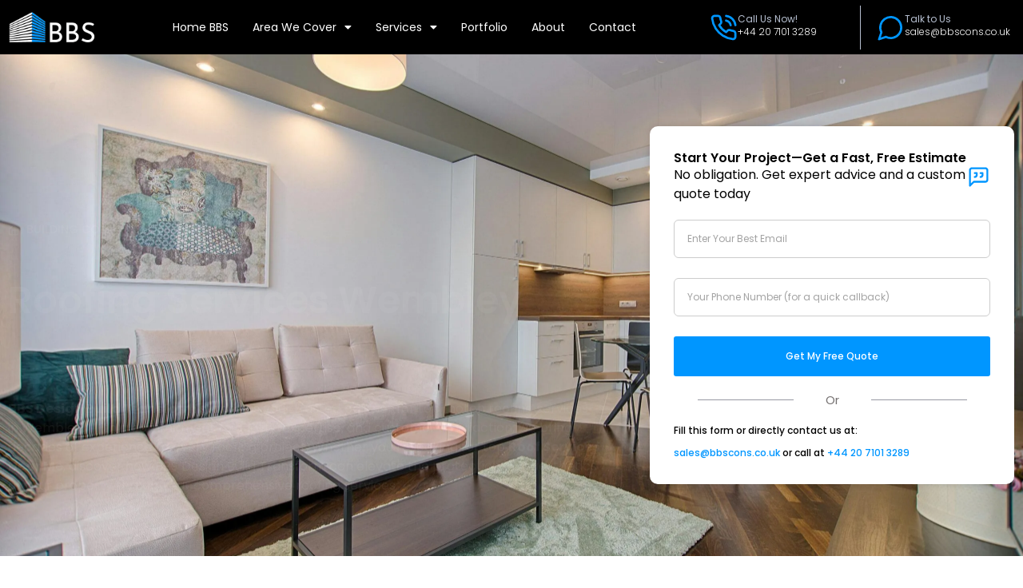

--- FILE ---
content_type: text/html; charset=UTF-8
request_url: https://bbsconstructionuk.com/roofing-services-wembley/
body_size: 56806
content:
<!doctype html> <html lang="en-US"> <head><script>if(navigator.userAgent.match(/MSIE|Internet Explorer/i)||navigator.userAgent.match(/Trident\/7\..*?rv:11/i)){let e=document.location.href;if(!e.match(/[?&]nonitro/)){if(e.indexOf("?")==-1){if(e.indexOf("#")==-1){document.location.href=e+"?nonitro=1"}else{document.location.href=e.replace("#","?nonitro=1#")}}else{if(e.indexOf("#")==-1){document.location.href=e+"&nonitro=1"}else{document.location.href=e.replace("#","&nonitro=1#")}}}}</script><link rel="preconnect" href="https://bbsconstructionuk.com" /><link rel="preconnect" href="https://www.googletagmanager.com" /><link rel="preconnect" href="https://cdn-ioood.nitrocdn.com" /><meta charset="UTF-8" /><meta name="viewport" content="width=device-width, initial-scale=1" /><meta name='robots' content='index, follow, max-image-preview:large, max-snippet:-1, max-video-preview:-1' /><title>Top Roof Services Near Me | Expert Roofing Replacement</title><meta name="description" content="BBS Design Build Transform provides top-quality roofing services Wembley. Your home is protected and enhanced by our durable, stylish roofs." /><meta property="og:locale" content="en_US" /><meta property="og:type" content="article" /><meta property="og:title" content="Roofing Services Wembley" /><meta property="og:description" content="BBS Design Build Transform provides top-quality roofing services Wembley. Your home is protected and enhanced by our durable, stylish roofs." /><meta property="og:url" content="https://bbsconstructionuk.com/roofing-services-wembley/" /><meta property="og:site_name" content="BBS Design Build Transform" /><meta property="article:modified_time" content="2025-08-07T07:08:01+00:00" /><meta property="og:image" content="https://bbsconstructionuk.com/wp-content/uploads/2024/10/roofing-service-Before.png" /><meta name="twitter:card" content="summary_large_image" /><meta name="twitter:label1" content="Est. reading time" /><meta name="twitter:data1" content="6 minutes" /><meta name="generator" content="WordPress 6.9" /><meta name="generator" content="Site Kit by Google 1.170.0" /><meta name="generator" content="Elementor 3.34.1; features: additional_custom_breakpoints; settings: css_print_method-external, google_font-enabled, font_display-swap" /><meta name="msapplication-TileImage" content="https://bbsconstructionuk.com/wp-content/uploads/2023/01/BBS-Small-Logo-F-1.png" /><meta name="generator" content="NitroPack" /><script>var NPSH,NitroScrollHelper;NPSH=NitroScrollHelper=function(){let e=null;const o=window.sessionStorage.getItem("nitroScrollPos");function t(){let e=JSON.parse(window.sessionStorage.getItem("nitroScrollPos"))||{};if(typeof e!=="object"){e={}}e[document.URL]=window.scrollY;window.sessionStorage.setItem("nitroScrollPos",JSON.stringify(e))}window.addEventListener("scroll",function(){if(e!==null){clearTimeout(e)}e=setTimeout(t,200)},{passive:true});let r={};r.getScrollPos=()=>{if(!o){return 0}const e=JSON.parse(o);return e[document.URL]||0};r.isScrolled=()=>{return r.getScrollPos()>document.documentElement.clientHeight*.5};return r}();</script><script>(function(){var a=false;var e=document.documentElement.classList;var i=navigator.userAgent.toLowerCase();var n=["android","iphone","ipad"];var r=n.length;var o;var d=null;for(var t=0;t<r;t++){o=n[t];if(i.indexOf(o)>-1)d=o;if(e.contains(o)){a=true;e.remove(o)}}if(a&&d){e.add(d);if(d=="iphone"||d=="ipad"){e.add("ios")}}})();</script><script type="text/worker" id="nitro-web-worker">var preloadRequests=0;var remainingCount={};var baseURI="";self.onmessage=function(e){switch(e.data.cmd){case"RESOURCE_PRELOAD":var o=e.data.requestId;remainingCount[o]=0;e.data.resources.forEach(function(e){preload(e,function(o){return function(){console.log(o+" DONE: "+e);if(--remainingCount[o]==0){self.postMessage({cmd:"RESOURCE_PRELOAD",requestId:o})}}}(o));remainingCount[o]++});break;case"SET_BASEURI":baseURI=e.data.uri;break}};async function preload(e,o){if(typeof URL!=="undefined"&&baseURI){try{var a=new URL(e,baseURI);e=a.href}catch(e){console.log("Worker error: "+e.message)}}console.log("Preloading "+e);try{var n=new Request(e,{mode:"no-cors",redirect:"follow"});await fetch(n);o()}catch(a){console.log(a);var r=new XMLHttpRequest;r.responseType="blob";r.onload=o;r.onerror=o;r.open("GET",e,true);r.send()}}</script><script id="nprl">(()=>{if(window.NPRL!=undefined)return;(function(e){var t=e.prototype;t.after||(t.after=function(){var e,t=arguments,n=t.length,r=0,i=this,o=i.parentNode,a=Node,c=String,u=document;if(o!==null){while(r<n){(e=t[r])instanceof a?(i=i.nextSibling)!==null?o.insertBefore(e,i):o.appendChild(e):o.appendChild(u.createTextNode(c(e)));++r}}})})(Element);var e,t;e=t=function(){var t=false;var r=window.URL||window.webkitURL;var i=true;var o=false;var a=2;var c=null;var u=null;var d=true;var s=window.nitroGtmExcludes!=undefined;var l=s?JSON.parse(atob(window.nitroGtmExcludes)).map(e=>new RegExp(e)):[];var f;var m;var v=null;var p=null;var g=null;var h={touch:["touchmove","touchend"],default:["mousemove","click","keydown","wheel"]};var E=true;var y=[];var w=false;var b=[];var S=0;var N=0;var L=false;var T=0;var R=null;var O=false;var A=false;var C=false;var P=[];var I=[];var M=[];var k=[];var x=false;var _={};var j=new Map;var B="noModule"in HTMLScriptElement.prototype;var q=requestAnimationFrame||mozRequestAnimationFrame||webkitRequestAnimationFrame||msRequestAnimationFrame;const D="gtm.js?id=";function H(e,t){if(!_[e]){_[e]=[]}_[e].push(t)}function U(e,t){if(_[e]){var n=0,r=_[e];for(var n=0;n<r.length;n++){r[n].call(this,t)}}}function Y(){(function(e,t){var r=null;var i=function(e){r(e)};var o=null;var a={};var c=null;var u=null;var d=0;e.addEventListener(t,function(r){if(["load","DOMContentLoaded"].indexOf(t)!=-1){if(u){Q(function(){e.triggerNitroEvent(t)})}c=true}else if(t=="readystatechange"){d++;n.ogReadyState=d==1?"interactive":"complete";if(u&&u>=d){n.documentReadyState=n.ogReadyState;Q(function(){e.triggerNitroEvent(t)})}}});e.addEventListener(t+"Nitro",function(e){if(["load","DOMContentLoaded"].indexOf(t)!=-1){if(!c){e.preventDefault();e.stopImmediatePropagation()}else{}u=true}else if(t=="readystatechange"){u=n.documentReadyState=="interactive"?1:2;if(d<u){e.preventDefault();e.stopImmediatePropagation()}}});switch(t){case"load":o="onload";break;case"readystatechange":o="onreadystatechange";break;case"pageshow":o="onpageshow";break;default:o=null;break}if(o){Object.defineProperty(e,o,{get:function(){return r},set:function(n){if(typeof n!=="function"){r=null;e.removeEventListener(t+"Nitro",i)}else{if(!r){e.addEventListener(t+"Nitro",i)}r=n}}})}Object.defineProperty(e,"addEventListener"+t,{value:function(r){if(r!=t||!n.startedScriptLoading||document.currentScript&&document.currentScript.hasAttribute("nitro-exclude")){}else{arguments[0]+="Nitro"}e.ogAddEventListener.apply(e,arguments);a[arguments[1]]=arguments[0]}});Object.defineProperty(e,"removeEventListener"+t,{value:function(t){var n=a[arguments[1]];arguments[0]=n;e.ogRemoveEventListener.apply(e,arguments)}});Object.defineProperty(e,"triggerNitroEvent"+t,{value:function(t,n){n=n||e;var r=new Event(t+"Nitro",{bubbles:true});r.isNitroPack=true;Object.defineProperty(r,"type",{get:function(){return t},set:function(){}});Object.defineProperty(r,"target",{get:function(){return n},set:function(){}});e.dispatchEvent(r)}});if(typeof e.triggerNitroEvent==="undefined"){(function(){var t=e.addEventListener;var n=e.removeEventListener;Object.defineProperty(e,"ogAddEventListener",{value:t});Object.defineProperty(e,"ogRemoveEventListener",{value:n});Object.defineProperty(e,"addEventListener",{value:function(n){var r="addEventListener"+n;if(typeof e[r]!=="undefined"){e[r].apply(e,arguments)}else{t.apply(e,arguments)}},writable:true});Object.defineProperty(e,"removeEventListener",{value:function(t){var r="removeEventListener"+t;if(typeof e[r]!=="undefined"){e[r].apply(e,arguments)}else{n.apply(e,arguments)}}});Object.defineProperty(e,"triggerNitroEvent",{value:function(t,n){var r="triggerNitroEvent"+t;if(typeof e[r]!=="undefined"){e[r].apply(e,arguments)}}})})()}}).apply(null,arguments)}Y(window,"load");Y(window,"pageshow");Y(window,"DOMContentLoaded");Y(document,"DOMContentLoaded");Y(document,"readystatechange");try{var F=new Worker(r.createObjectURL(new Blob([document.getElementById("nitro-web-worker").textContent],{type:"text/javascript"})))}catch(e){var F=new Worker("data:text/javascript;base64,"+btoa(document.getElementById("nitro-web-worker").textContent))}F.onmessage=function(e){if(e.data.cmd=="RESOURCE_PRELOAD"){U(e.data.requestId,e)}};if(typeof document.baseURI!=="undefined"){F.postMessage({cmd:"SET_BASEURI",uri:document.baseURI})}var G=function(e){if(--S==0){Q(K)}};var W=function(e){e.target.removeEventListener("load",W);e.target.removeEventListener("error",W);e.target.removeEventListener("nitroTimeout",W);if(e.type!="nitroTimeout"){clearTimeout(e.target.nitroTimeout)}if(--N==0&&S==0){Q(J)}};var X=function(e){var t=e.textContent;try{var n=r.createObjectURL(new Blob([t.replace(/^(?:<!--)?(.*?)(?:-->)?$/gm,"$1")],{type:"text/javascript"}))}catch(e){var n="data:text/javascript;base64,"+btoa(t.replace(/^(?:<!--)?(.*?)(?:-->)?$/gm,"$1"))}return n};var K=function(){n.documentReadyState="interactive";document.triggerNitroEvent("readystatechange");document.triggerNitroEvent("DOMContentLoaded");if(window.pageYOffset||window.pageXOffset){window.dispatchEvent(new Event("scroll"))}A=true;Q(function(){if(N==0){Q(J)}Q($)})};var J=function(){if(!A||O)return;O=true;R.disconnect();en();n.documentReadyState="complete";document.triggerNitroEvent("readystatechange");window.triggerNitroEvent("load",document);window.triggerNitroEvent("pageshow",document);if(window.pageYOffset||window.pageXOffset||location.hash){let e=typeof history.scrollRestoration!=="undefined"&&history.scrollRestoration=="auto";if(e&&typeof NPSH!=="undefined"&&NPSH.getScrollPos()>0&&window.pageYOffset>document.documentElement.clientHeight*.5){window.scrollTo(0,NPSH.getScrollPos())}else if(location.hash){try{let e=document.querySelector(location.hash);if(e){e.scrollIntoView()}}catch(e){}}}var e=null;if(a==1){e=eo}else{e=eu}Q(e)};var Q=function(e){setTimeout(e,0)};var V=function(e){if(e.type=="touchend"||e.type=="click"){g=e}};var $=function(){if(d&&g){setTimeout(function(e){return function(){var t=function(e,t,n){var r=new Event(e,{bubbles:true,cancelable:true});if(e=="click"){r.clientX=t;r.clientY=n}else{r.touches=[{clientX:t,clientY:n}]}return r};var n;if(e.type=="touchend"){var r=e.changedTouches[0];n=document.elementFromPoint(r.clientX,r.clientY);n.dispatchEvent(t("touchstart"),r.clientX,r.clientY);n.dispatchEvent(t("touchend"),r.clientX,r.clientY);n.dispatchEvent(t("click"),r.clientX,r.clientY)}else if(e.type=="click"){n=document.elementFromPoint(e.clientX,e.clientY);n.dispatchEvent(t("click"),e.clientX,e.clientY)}}}(g),150);g=null}};var z=function(e){if(e.tagName=="SCRIPT"&&!e.hasAttribute("data-nitro-for-id")&&!e.hasAttribute("nitro-document-write")||e.tagName=="IMG"&&(e.hasAttribute("src")||e.hasAttribute("srcset"))||e.tagName=="IFRAME"&&e.hasAttribute("src")||e.tagName=="LINK"&&e.hasAttribute("href")&&e.hasAttribute("rel")&&e.getAttribute("rel")=="stylesheet"){if(e.tagName==="IFRAME"&&e.src.indexOf("about:blank")>-1){return}var t="";switch(e.tagName){case"LINK":t=e.href;break;case"IMG":if(k.indexOf(e)>-1)return;t=e.srcset||e.src;break;default:t=e.src;break}var n=e.getAttribute("type");if(!t&&e.tagName!=="SCRIPT")return;if((e.tagName=="IMG"||e.tagName=="LINK")&&(t.indexOf("data:")===0||t.indexOf("blob:")===0))return;if(e.tagName=="SCRIPT"&&n&&n!=="text/javascript"&&n!=="application/javascript"){if(n!=="module"||!B)return}if(e.tagName==="SCRIPT"){if(k.indexOf(e)>-1)return;if(e.noModule&&B){return}let t=null;if(document.currentScript){if(document.currentScript.src&&document.currentScript.src.indexOf(D)>-1){t=document.currentScript}if(document.currentScript.hasAttribute("data-nitro-gtm-id")){e.setAttribute("data-nitro-gtm-id",document.currentScript.getAttribute("data-nitro-gtm-id"))}}else if(window.nitroCurrentScript){if(window.nitroCurrentScript.src&&window.nitroCurrentScript.src.indexOf(D)>-1){t=window.nitroCurrentScript}}if(t&&s){let n=false;for(const t of l){n=e.src?t.test(e.src):t.test(e.textContent);if(n){break}}if(!n){e.type="text/googletagmanagerscript";let n=t.hasAttribute("data-nitro-gtm-id")?t.getAttribute("data-nitro-gtm-id"):t.id;if(!j.has(n)){j.set(n,[])}let r=j.get(n);r.push(e);return}}if(!e.src){if(e.textContent.length>0){e.textContent+="\n;if(document.currentScript.nitroTimeout) {clearTimeout(document.currentScript.nitroTimeout);}; setTimeout(function() { this.dispatchEvent(new Event('load')); }.bind(document.currentScript), 0);"}else{return}}else{}k.push(e)}if(!e.hasOwnProperty("nitroTimeout")){N++;e.addEventListener("load",W,true);e.addEventListener("error",W,true);e.addEventListener("nitroTimeout",W,true);e.nitroTimeout=setTimeout(function(){console.log("Resource timed out",e);e.dispatchEvent(new Event("nitroTimeout"))},5e3)}}};var Z=function(e){if(e.hasOwnProperty("nitroTimeout")&&e.nitroTimeout){clearTimeout(e.nitroTimeout);e.nitroTimeout=null;e.dispatchEvent(new Event("nitroTimeout"))}};document.documentElement.addEventListener("load",function(e){if(e.target.tagName=="SCRIPT"||e.target.tagName=="IMG"){k.push(e.target)}},true);document.documentElement.addEventListener("error",function(e){if(e.target.tagName=="SCRIPT"||e.target.tagName=="IMG"){k.push(e.target)}},true);var ee=["appendChild","replaceChild","insertBefore","prepend","append","before","after","replaceWith","insertAdjacentElement"];var et=function(){if(s){window._nitro_setTimeout=window.setTimeout;window.setTimeout=function(e,t,...n){let r=document.currentScript||window.nitroCurrentScript;if(!r||r.src&&r.src.indexOf(D)==-1){return window._nitro_setTimeout.call(window,e,t,...n)}return window._nitro_setTimeout.call(window,function(e,t){return function(...n){window.nitroCurrentScript=e;t(...n)}}(r,e),t,...n)}}ee.forEach(function(e){HTMLElement.prototype["og"+e]=HTMLElement.prototype[e];HTMLElement.prototype[e]=function(...t){if(this.parentNode||this===document.documentElement){switch(e){case"replaceChild":case"insertBefore":t.pop();break;case"insertAdjacentElement":t.shift();break}t.forEach(function(e){if(!e)return;if(e.tagName=="SCRIPT"){z(e)}else{if(e.children&&e.children.length>0){e.querySelectorAll("script").forEach(z)}}})}return this["og"+e].apply(this,arguments)}})};var en=function(){if(s&&typeof window._nitro_setTimeout==="function"){window.setTimeout=window._nitro_setTimeout}ee.forEach(function(e){HTMLElement.prototype[e]=HTMLElement.prototype["og"+e]})};var er=async function(){if(o){ef(f);ef(V);if(v){clearTimeout(v);v=null}}if(T===1){L=true;return}else if(T===0){T=-1}n.startedScriptLoading=true;Object.defineProperty(document,"readyState",{get:function(){return n.documentReadyState},set:function(){}});var e=document.documentElement;var t={attributes:true,attributeFilter:["src"],childList:true,subtree:true};R=new MutationObserver(function(e,t){e.forEach(function(e){if(e.type=="childList"&&e.addedNodes.length>0){e.addedNodes.forEach(function(e){if(!document.documentElement.contains(e)){return}if(e.tagName=="IMG"||e.tagName=="IFRAME"||e.tagName=="LINK"){z(e)}})}if(e.type=="childList"&&e.removedNodes.length>0){e.removedNodes.forEach(function(e){if(e.tagName=="IFRAME"||e.tagName=="LINK"){Z(e)}})}if(e.type=="attributes"){var t=e.target;if(!document.documentElement.contains(t)){return}if(t.tagName=="IFRAME"||t.tagName=="LINK"||t.tagName=="IMG"||t.tagName=="SCRIPT"){z(t)}}})});R.observe(e,t);if(!s){et()}await Promise.all(P);var r=b.shift();var i=null;var a=false;while(r){var c;var u=JSON.parse(atob(r.meta));var d=u.delay;if(r.type=="inline"){var l=document.getElementById(r.id);if(l){l.remove()}else{r=b.shift();continue}c=X(l);if(c===false){r=b.shift();continue}}else{c=r.src}if(!a&&r.type!="inline"&&(typeof u.attributes.async!="undefined"||typeof u.attributes.defer!="undefined")){if(i===null){i=r}else if(i===r){a=true}if(!a){b.push(r);r=b.shift();continue}}var m=document.createElement("script");m.src=c;m.setAttribute("data-nitro-for-id",r.id);for(var p in u.attributes){try{if(u.attributes[p]===false){m.setAttribute(p,"")}else{m.setAttribute(p,u.attributes[p])}}catch(e){console.log("Error while setting script attribute",m,e)}}m.async=false;if(u.canonicalLink!=""&&Object.getOwnPropertyDescriptor(m,"src")?.configurable!==false){(e=>{Object.defineProperty(m,"src",{get:function(){return e.canonicalLink},set:function(){}})})(u)}if(d){setTimeout((function(e,t){var n=document.querySelector("[data-nitro-marker-id='"+t+"']");if(n){n.after(e)}else{document.head.appendChild(e)}}).bind(null,m,r.id),d)}else{m.addEventListener("load",G);m.addEventListener("error",G);if(!m.noModule||!B){S++}var g=document.querySelector("[data-nitro-marker-id='"+r.id+"']");if(g){Q(function(e,t){return function(){e.after(t)}}(g,m))}else{Q(function(e){return function(){document.head.appendChild(e)}}(m))}}r=b.shift()}};var ei=function(){var e=document.getElementById("nitro-deferred-styles");var t=document.createElement("div");t.innerHTML=e.textContent;return t};var eo=async function(e){isPreload=e&&e.type=="NitroPreload";if(!isPreload){T=-1;E=false;if(o){ef(f);ef(V);if(v){clearTimeout(v);v=null}}}if(w===false){var t=ei();let e=t.querySelectorAll('style,link[rel="stylesheet"]');w=e.length;if(w){let e=document.getElementById("nitro-deferred-styles-marker");e.replaceWith.apply(e,t.childNodes)}else if(isPreload){Q(ed)}else{es()}}else if(w===0&&!isPreload){es()}};var ea=function(){var e=ei();var t=e.childNodes;var n;var r=[];for(var i=0;i<t.length;i++){n=t[i];if(n.href){r.push(n.href)}}var o="css-preload";H(o,function(e){eo(new Event("NitroPreload"))});if(r.length){F.postMessage({cmd:"RESOURCE_PRELOAD",resources:r,requestId:o})}else{Q(function(){U(o)})}};var ec=function(){if(T===-1)return;T=1;var e=[];var t,n;for(var r=0;r<b.length;r++){t=b[r];if(t.type!="inline"){if(t.src){n=JSON.parse(atob(t.meta));if(n.delay)continue;if(n.attributes.type&&n.attributes.type=="module"&&!B)continue;e.push(t.src)}}}if(e.length){var i="js-preload";H(i,function(e){T=2;if(L){Q(er)}});F.postMessage({cmd:"RESOURCE_PRELOAD",resources:e,requestId:i})}};var eu=function(){while(I.length){style=I.shift();if(style.hasAttribute("nitropack-onload")){style.setAttribute("onload",style.getAttribute("nitropack-onload"));Q(function(e){return function(){e.dispatchEvent(new Event("load"))}}(style))}}while(M.length){style=M.shift();if(style.hasAttribute("nitropack-onerror")){style.setAttribute("onerror",style.getAttribute("nitropack-onerror"));Q(function(e){return function(){e.dispatchEvent(new Event("error"))}}(style))}}};var ed=function(){if(!x){if(i){Q(function(){var e=document.getElementById("nitro-critical-css");if(e){e.remove()}})}x=true;onStylesLoadEvent=new Event("NitroStylesLoaded");onStylesLoadEvent.isNitroPack=true;window.dispatchEvent(onStylesLoadEvent)}};var es=function(){if(a==2){Q(er)}else{eu()}};var el=function(e){m.forEach(function(t){document.addEventListener(t,e,true)})};var ef=function(e){m.forEach(function(t){document.removeEventListener(t,e,true)})};if(s){et()}return{setAutoRemoveCriticalCss:function(e){i=e},registerScript:function(e,t,n){b.push({type:"remote",src:e,id:t,meta:n})},registerInlineScript:function(e,t){b.push({type:"inline",id:e,meta:t})},registerStyle:function(e,t,n){y.push({href:e,rel:t,media:n})},onLoadStyle:function(e){I.push(e);if(w!==false&&--w==0){Q(ed);if(E){E=false}else{es()}}},onErrorStyle:function(e){M.push(e);if(w!==false&&--w==0){Q(ed);if(E){E=false}else{es()}}},loadJs:function(e,t){if(!e.src){var n=X(e);if(n!==false){e.src=n;e.textContent=""}}if(t){Q(function(e,t){return function(){e.after(t)}}(t,e))}else{Q(function(e){return function(){document.head.appendChild(e)}}(e))}},loadQueuedResources:async function(){window.dispatchEvent(new Event("NitroBootStart"));if(p){clearTimeout(p);p=null}window.removeEventListener("load",e.loadQueuedResources);f=a==1?er:eo;if(!o||g){Q(f)}else{if(navigator.userAgent.indexOf(" Edge/")==-1){ea();H("css-preload",ec)}el(f);if(u){if(c){v=setTimeout(f,c)}}else{}}},fontPreload:function(e){var t="critical-fonts";H(t,function(e){document.getElementById("nitro-critical-fonts").type="text/css"});F.postMessage({cmd:"RESOURCE_PRELOAD",resources:e,requestId:t})},boot:function(){if(t)return;t=true;C=typeof NPSH!=="undefined"&&NPSH.isScrolled();let n=document.prerendering;if(location.hash||C||n){o=false}m=h.default.concat(h.touch);p=setTimeout(e.loadQueuedResources,1500);el(V);if(C){e.loadQueuedResources()}else{window.addEventListener("load",e.loadQueuedResources)}},addPrerequisite:function(e){P.push(e)},getTagManagerNodes:function(e){if(!e)return j;return j.get(e)??[]}}}();var n,r;n=r=function(){var t=document.write;return{documentWrite:function(n,r){if(n&&n.hasAttribute("nitro-exclude")){return t.call(document,r)}var i=null;if(n.documentWriteContainer){i=n.documentWriteContainer}else{i=document.createElement("span");n.documentWriteContainer=i}var o=null;if(n){if(n.hasAttribute("data-nitro-for-id")){o=document.querySelector('template[data-nitro-marker-id="'+n.getAttribute("data-nitro-for-id")+'"]')}else{o=n}}i.innerHTML+=r;i.querySelectorAll("script").forEach(function(e){e.setAttribute("nitro-document-write","")});if(!i.parentNode){if(o){o.parentNode.insertBefore(i,o)}else{document.body.appendChild(i)}}var a=document.createElement("span");a.innerHTML=r;var c=a.querySelectorAll("script");if(c.length){c.forEach(function(t){var n=t.getAttributeNames();var r=document.createElement("script");n.forEach(function(e){r.setAttribute(e,t.getAttribute(e))});r.async=false;if(!t.src&&t.textContent){r.textContent=t.textContent}e.loadJs(r,o)})}},TrustLogo:function(e,t){var n=document.getElementById(e);var r=document.createElement("img");r.src=t;n.parentNode.insertBefore(r,n)},documentReadyState:"loading",ogReadyState:document.readyState,startedScriptLoading:false,loadScriptDelayed:function(e,t){setTimeout(function(){var t=document.createElement("script");t.src=e;document.head.appendChild(t)},t)}}}();document.write=function(e){n.documentWrite(document.currentScript,e)};document.writeln=function(e){n.documentWrite(document.currentScript,e+"\n")};window.NPRL=e;window.NitroResourceLoader=t;window.NPh=n;window.NitroPackHelper=r})();</script><template id="nitro-deferred-styles-marker"></template><style id="nitro-fonts">@font-face{font-family:eicons;src:url("https://cdn-ioood.nitrocdn.com/pnfclbAvgpCruHDTUqpMjWlBmqmEOmqs/assets/static/source/rev-8483b36/bbsconstructionuk.com/wp-content/plugins/elementor/assets/lib/eicons/fonts/8e3e959ab86e45fd21c9e57f4d57591b.eicons.eot");src:url("https://cdn-ioood.nitrocdn.com/pnfclbAvgpCruHDTUqpMjWlBmqmEOmqs/assets/static/source/rev-8483b36/bbsconstructionuk.com/wp-content/plugins/elementor/assets/lib/eicons/fonts/8e3e959ab86e45fd21c9e57f4d57591b.eicons.woff2") format("woff2");font-weight:400;font-style:normal;font-display:swap}@font-face{font-family:"Poppins";font-style:italic;font-weight:100;font-display:swap;src:url("https://cdn-ioood.nitrocdn.com/pnfclbAvgpCruHDTUqpMjWlBmqmEOmqs/assets/static/source/rev-8483b36/bbsconstructionuk.com/wp-content/uploads/elementor/google-fonts/fonts/poppins-pxiayp8kv8jhgfvrjjlme0tmmpkzsq.woff2") format("woff2");unicode-range:U+0100-02BA,U+02BD-02C5,U+02C7-02CC,U+02CE-02D7,U+02DD-02FF,U+0304,U+0308,U+0329,U+1D00-1DBF,U+1E00-1E9F,U+1EF2-1EFF,U+2020,U+20A0-20AB,U+20AD-20C0,U+2113,U+2C60-2C7F,U+A720-A7FF}@font-face{font-family:"Poppins";font-style:italic;font-weight:100;font-display:swap;src:url("https://cdn-ioood.nitrocdn.com/pnfclbAvgpCruHDTUqpMjWlBmqmEOmqs/assets/static/source/rev-8483b36/bbsconstructionuk.com/wp-content/uploads/elementor/google-fonts/fonts/poppins-pxiayp8kv8jhgfvrjjlme0tcmpi.woff2") format("woff2");unicode-range:U+0000-00FF,U+0131,U+0152-0153,U+02BB-02BC,U+02C6,U+02DA,U+02DC,U+0304,U+0308,U+0329,U+2000-206F,U+20AC,U+2122,U+2191,U+2193,U+2212,U+2215,U+FEFF,U+FFFD}@font-face{font-family:"Poppins";font-style:italic;font-weight:200;font-display:swap;src:url("https://cdn-ioood.nitrocdn.com/pnfclbAvgpCruHDTUqpMjWlBmqmEOmqs/assets/static/source/rev-8483b36/bbsconstructionuk.com/wp-content/uploads/elementor/google-fonts/fonts/poppins-pxidyp8kv8jhgfvrjjlmv1pvgdeoceg.woff2") format("woff2");unicode-range:U+0100-02BA,U+02BD-02C5,U+02C7-02CC,U+02CE-02D7,U+02DD-02FF,U+0304,U+0308,U+0329,U+1D00-1DBF,U+1E00-1E9F,U+1EF2-1EFF,U+2020,U+20A0-20AB,U+20AD-20C0,U+2113,U+2C60-2C7F,U+A720-A7FF}@font-face{font-family:"Poppins";font-style:italic;font-weight:200;font-display:swap;src:url("https://cdn-ioood.nitrocdn.com/pnfclbAvgpCruHDTUqpMjWlBmqmEOmqs/assets/static/source/rev-8483b36/bbsconstructionuk.com/wp-content/uploads/elementor/google-fonts/fonts/poppins-pxidyp8kv8jhgfvrjjlmv1pvf9eo.woff2") format("woff2");unicode-range:U+0000-00FF,U+0131,U+0152-0153,U+02BB-02BC,U+02C6,U+02DA,U+02DC,U+0304,U+0308,U+0329,U+2000-206F,U+20AC,U+2122,U+2191,U+2193,U+2212,U+2215,U+FEFF,U+FFFD}@font-face{font-family:"Poppins";font-style:italic;font-weight:300;font-display:swap;src:url("https://cdn-ioood.nitrocdn.com/pnfclbAvgpCruHDTUqpMjWlBmqmEOmqs/assets/static/source/rev-8483b36/bbsconstructionuk.com/wp-content/uploads/elementor/google-fonts/fonts/poppins-pxidyp8kv8jhgfvrjjlm21lvgdeoceg.woff2") format("woff2");unicode-range:U+0100-02BA,U+02BD-02C5,U+02C7-02CC,U+02CE-02D7,U+02DD-02FF,U+0304,U+0308,U+0329,U+1D00-1DBF,U+1E00-1E9F,U+1EF2-1EFF,U+2020,U+20A0-20AB,U+20AD-20C0,U+2113,U+2C60-2C7F,U+A720-A7FF}@font-face{font-family:"Poppins";font-style:italic;font-weight:300;font-display:swap;src:url("https://cdn-ioood.nitrocdn.com/pnfclbAvgpCruHDTUqpMjWlBmqmEOmqs/assets/static/source/rev-8483b36/bbsconstructionuk.com/wp-content/uploads/elementor/google-fonts/fonts/poppins-pxidyp8kv8jhgfvrjjlm21lvf9eo.woff2") format("woff2");unicode-range:U+0000-00FF,U+0131,U+0152-0153,U+02BB-02BC,U+02C6,U+02DA,U+02DC,U+0304,U+0308,U+0329,U+2000-206F,U+20AC,U+2122,U+2191,U+2193,U+2212,U+2215,U+FEFF,U+FFFD}@font-face{font-family:"Poppins";font-style:italic;font-weight:400;font-display:swap;src:url("https://cdn-ioood.nitrocdn.com/pnfclbAvgpCruHDTUqpMjWlBmqmEOmqs/assets/static/source/rev-8483b36/bbsconstructionuk.com/wp-content/uploads/elementor/google-fonts/fonts/poppins-pxigyp8kv8jhgfvrjjlufntakpy.woff2") format("woff2");unicode-range:U+0100-02BA,U+02BD-02C5,U+02C7-02CC,U+02CE-02D7,U+02DD-02FF,U+0304,U+0308,U+0329,U+1D00-1DBF,U+1E00-1E9F,U+1EF2-1EFF,U+2020,U+20A0-20AB,U+20AD-20C0,U+2113,U+2C60-2C7F,U+A720-A7FF}@font-face{font-family:"Poppins";font-style:italic;font-weight:400;font-display:swap;src:url("https://cdn-ioood.nitrocdn.com/pnfclbAvgpCruHDTUqpMjWlBmqmEOmqs/assets/static/source/rev-8483b36/bbsconstructionuk.com/wp-content/uploads/elementor/google-fonts/fonts/poppins-pxigyp8kv8jhgfvrjjluchta.woff2") format("woff2");unicode-range:U+0000-00FF,U+0131,U+0152-0153,U+02BB-02BC,U+02C6,U+02DA,U+02DC,U+0304,U+0308,U+0329,U+2000-206F,U+20AC,U+2122,U+2191,U+2193,U+2212,U+2215,U+FEFF,U+FFFD}@font-face{font-family:"Poppins";font-style:italic;font-weight:500;font-display:swap;src:url("https://cdn-ioood.nitrocdn.com/pnfclbAvgpCruHDTUqpMjWlBmqmEOmqs/assets/static/source/rev-8483b36/bbsconstructionuk.com/wp-content/uploads/elementor/google-fonts/fonts/poppins-pxidyp8kv8jhgfvrjjlmg1hvgdeoceg.woff2") format("woff2");unicode-range:U+0100-02BA,U+02BD-02C5,U+02C7-02CC,U+02CE-02D7,U+02DD-02FF,U+0304,U+0308,U+0329,U+1D00-1DBF,U+1E00-1E9F,U+1EF2-1EFF,U+2020,U+20A0-20AB,U+20AD-20C0,U+2113,U+2C60-2C7F,U+A720-A7FF}@font-face{font-family:"Poppins";font-style:italic;font-weight:500;font-display:swap;src:url("https://cdn-ioood.nitrocdn.com/pnfclbAvgpCruHDTUqpMjWlBmqmEOmqs/assets/static/source/rev-8483b36/bbsconstructionuk.com/wp-content/uploads/elementor/google-fonts/fonts/poppins-pxidyp8kv8jhgfvrjjlmg1hvf9eo.woff2") format("woff2");unicode-range:U+0000-00FF,U+0131,U+0152-0153,U+02BB-02BC,U+02C6,U+02DA,U+02DC,U+0304,U+0308,U+0329,U+2000-206F,U+20AC,U+2122,U+2191,U+2193,U+2212,U+2215,U+FEFF,U+FFFD}@font-face{font-family:"Poppins";font-style:italic;font-weight:600;font-display:swap;src:url("https://cdn-ioood.nitrocdn.com/pnfclbAvgpCruHDTUqpMjWlBmqmEOmqs/assets/static/source/rev-8483b36/bbsconstructionuk.com/wp-content/uploads/elementor/google-fonts/fonts/poppins-pxidyp8kv8jhgfvrjjlmr19vgdeoceg.woff2") format("woff2");unicode-range:U+0100-02BA,U+02BD-02C5,U+02C7-02CC,U+02CE-02D7,U+02DD-02FF,U+0304,U+0308,U+0329,U+1D00-1DBF,U+1E00-1E9F,U+1EF2-1EFF,U+2020,U+20A0-20AB,U+20AD-20C0,U+2113,U+2C60-2C7F,U+A720-A7FF}@font-face{font-family:"Poppins";font-style:italic;font-weight:600;font-display:swap;src:url("https://cdn-ioood.nitrocdn.com/pnfclbAvgpCruHDTUqpMjWlBmqmEOmqs/assets/static/source/rev-8483b36/bbsconstructionuk.com/wp-content/uploads/elementor/google-fonts/fonts/poppins-pxidyp8kv8jhgfvrjjlmr19vf9eo.woff2") format("woff2");unicode-range:U+0000-00FF,U+0131,U+0152-0153,U+02BB-02BC,U+02C6,U+02DA,U+02DC,U+0304,U+0308,U+0329,U+2000-206F,U+20AC,U+2122,U+2191,U+2193,U+2212,U+2215,U+FEFF,U+FFFD}@font-face{font-family:"Poppins";font-style:italic;font-weight:700;font-display:swap;src:url("https://cdn-ioood.nitrocdn.com/pnfclbAvgpCruHDTUqpMjWlBmqmEOmqs/assets/static/source/rev-8483b36/bbsconstructionuk.com/wp-content/uploads/elementor/google-fonts/fonts/poppins-pxidyp8kv8jhgfvrjjlmy15vgdeoceg.woff2") format("woff2");unicode-range:U+0100-02BA,U+02BD-02C5,U+02C7-02CC,U+02CE-02D7,U+02DD-02FF,U+0304,U+0308,U+0329,U+1D00-1DBF,U+1E00-1E9F,U+1EF2-1EFF,U+2020,U+20A0-20AB,U+20AD-20C0,U+2113,U+2C60-2C7F,U+A720-A7FF}@font-face{font-family:"Poppins";font-style:italic;font-weight:700;font-display:swap;src:url("https://cdn-ioood.nitrocdn.com/pnfclbAvgpCruHDTUqpMjWlBmqmEOmqs/assets/static/source/rev-8483b36/bbsconstructionuk.com/wp-content/uploads/elementor/google-fonts/fonts/poppins-pxidyp8kv8jhgfvrjjlmy15vf9eo.woff2") format("woff2");unicode-range:U+0000-00FF,U+0131,U+0152-0153,U+02BB-02BC,U+02C6,U+02DA,U+02DC,U+0304,U+0308,U+0329,U+2000-206F,U+20AC,U+2122,U+2191,U+2193,U+2212,U+2215,U+FEFF,U+FFFD}@font-face{font-family:"Poppins";font-style:italic;font-weight:800;font-display:swap;src:url("https://cdn-ioood.nitrocdn.com/pnfclbAvgpCruHDTUqpMjWlBmqmEOmqs/assets/static/source/rev-8483b36/bbsconstructionuk.com/wp-content/uploads/elementor/google-fonts/fonts/poppins-pxidyp8kv8jhgfvrjjlm111vgdeoceg.woff2") format("woff2");unicode-range:U+0100-02BA,U+02BD-02C5,U+02C7-02CC,U+02CE-02D7,U+02DD-02FF,U+0304,U+0308,U+0329,U+1D00-1DBF,U+1E00-1E9F,U+1EF2-1EFF,U+2020,U+20A0-20AB,U+20AD-20C0,U+2113,U+2C60-2C7F,U+A720-A7FF}@font-face{font-family:"Poppins";font-style:italic;font-weight:800;font-display:swap;src:url("https://cdn-ioood.nitrocdn.com/pnfclbAvgpCruHDTUqpMjWlBmqmEOmqs/assets/static/source/rev-8483b36/bbsconstructionuk.com/wp-content/uploads/elementor/google-fonts/fonts/poppins-pxidyp8kv8jhgfvrjjlm111vf9eo.woff2") format("woff2");unicode-range:U+0000-00FF,U+0131,U+0152-0153,U+02BB-02BC,U+02C6,U+02DA,U+02DC,U+0304,U+0308,U+0329,U+2000-206F,U+20AC,U+2122,U+2191,U+2193,U+2212,U+2215,U+FEFF,U+FFFD}@font-face{font-family:"Poppins";font-style:italic;font-weight:900;font-display:swap;src:url("https://cdn-ioood.nitrocdn.com/pnfclbAvgpCruHDTUqpMjWlBmqmEOmqs/assets/static/source/rev-8483b36/bbsconstructionuk.com/wp-content/uploads/elementor/google-fonts/fonts/poppins-pxidyp8kv8jhgfvrjjlm81xvgdeoceg.woff2") format("woff2");unicode-range:U+0100-02BA,U+02BD-02C5,U+02C7-02CC,U+02CE-02D7,U+02DD-02FF,U+0304,U+0308,U+0329,U+1D00-1DBF,U+1E00-1E9F,U+1EF2-1EFF,U+2020,U+20A0-20AB,U+20AD-20C0,U+2113,U+2C60-2C7F,U+A720-A7FF}@font-face{font-family:"Poppins";font-style:italic;font-weight:900;font-display:swap;src:url("https://cdn-ioood.nitrocdn.com/pnfclbAvgpCruHDTUqpMjWlBmqmEOmqs/assets/static/source/rev-8483b36/bbsconstructionuk.com/wp-content/uploads/elementor/google-fonts/fonts/poppins-pxidyp8kv8jhgfvrjjlm81xvf9eo.woff2") format("woff2");unicode-range:U+0000-00FF,U+0131,U+0152-0153,U+02BB-02BC,U+02C6,U+02DA,U+02DC,U+0304,U+0308,U+0329,U+2000-206F,U+20AC,U+2122,U+2191,U+2193,U+2212,U+2215,U+FEFF,U+FFFD}@font-face{font-family:"Poppins";font-style:normal;font-weight:100;font-display:swap;src:url("https://cdn-ioood.nitrocdn.com/pnfclbAvgpCruHDTUqpMjWlBmqmEOmqs/assets/static/source/rev-8483b36/bbsconstructionuk.com/wp-content/uploads/elementor/google-fonts/fonts/poppins-pxigyp8kv8jhgfvrlptufntakpy.woff2") format("woff2");unicode-range:U+0100-02BA,U+02BD-02C5,U+02C7-02CC,U+02CE-02D7,U+02DD-02FF,U+0304,U+0308,U+0329,U+1D00-1DBF,U+1E00-1E9F,U+1EF2-1EFF,U+2020,U+20A0-20AB,U+20AD-20C0,U+2113,U+2C60-2C7F,U+A720-A7FF}@font-face{font-family:"Poppins";font-style:normal;font-weight:100;font-display:swap;src:url("https://cdn-ioood.nitrocdn.com/pnfclbAvgpCruHDTUqpMjWlBmqmEOmqs/assets/static/source/rev-8483b36/bbsconstructionuk.com/wp-content/uploads/elementor/google-fonts/fonts/poppins-pxigyp8kv8jhgfvrlptuchta.woff2") format("woff2");unicode-range:U+0000-00FF,U+0131,U+0152-0153,U+02BB-02BC,U+02C6,U+02DA,U+02DC,U+0304,U+0308,U+0329,U+2000-206F,U+20AC,U+2122,U+2191,U+2193,U+2212,U+2215,U+FEFF,U+FFFD}@font-face{font-family:"Poppins";font-style:normal;font-weight:200;font-display:swap;src:url("https://cdn-ioood.nitrocdn.com/pnfclbAvgpCruHDTUqpMjWlBmqmEOmqs/assets/static/source/rev-8483b36/bbsconstructionuk.com/wp-content/uploads/elementor/google-fonts/fonts/poppins-pxibyp8kv8jhgfvrlfj_z1jlfc-k.woff2") format("woff2");unicode-range:U+0100-02BA,U+02BD-02C5,U+02C7-02CC,U+02CE-02D7,U+02DD-02FF,U+0304,U+0308,U+0329,U+1D00-1DBF,U+1E00-1E9F,U+1EF2-1EFF,U+2020,U+20A0-20AB,U+20AD-20C0,U+2113,U+2C60-2C7F,U+A720-A7FF}@font-face{font-family:"Poppins";font-style:normal;font-weight:200;font-display:swap;src:url("https://cdn-ioood.nitrocdn.com/pnfclbAvgpCruHDTUqpMjWlBmqmEOmqs/assets/static/source/rev-8483b36/bbsconstructionuk.com/wp-content/uploads/elementor/google-fonts/fonts/poppins-pxibyp8kv8jhgfvrlfj_z1xlfq.woff2") format("woff2");unicode-range:U+0000-00FF,U+0131,U+0152-0153,U+02BB-02BC,U+02C6,U+02DA,U+02DC,U+0304,U+0308,U+0329,U+2000-206F,U+20AC,U+2122,U+2191,U+2193,U+2212,U+2215,U+FEFF,U+FFFD}@font-face{font-family:"Poppins";font-style:normal;font-weight:300;font-display:swap;src:url("https://cdn-ioood.nitrocdn.com/pnfclbAvgpCruHDTUqpMjWlBmqmEOmqs/assets/static/source/rev-8483b36/bbsconstructionuk.com/wp-content/uploads/elementor/google-fonts/fonts/poppins-pxibyp8kv8jhgfvrldz8z1jlfc-k.woff2") format("woff2");unicode-range:U+0100-02BA,U+02BD-02C5,U+02C7-02CC,U+02CE-02D7,U+02DD-02FF,U+0304,U+0308,U+0329,U+1D00-1DBF,U+1E00-1E9F,U+1EF2-1EFF,U+2020,U+20A0-20AB,U+20AD-20C0,U+2113,U+2C60-2C7F,U+A720-A7FF}@font-face{font-family:"Poppins";font-style:normal;font-weight:300;font-display:swap;src:url("https://cdn-ioood.nitrocdn.com/pnfclbAvgpCruHDTUqpMjWlBmqmEOmqs/assets/static/source/rev-8483b36/bbsconstructionuk.com/wp-content/uploads/elementor/google-fonts/fonts/poppins-pxibyp8kv8jhgfvrldz8z1xlfq.woff2") format("woff2");unicode-range:U+0000-00FF,U+0131,U+0152-0153,U+02BB-02BC,U+02C6,U+02DA,U+02DC,U+0304,U+0308,U+0329,U+2000-206F,U+20AC,U+2122,U+2191,U+2193,U+2212,U+2215,U+FEFF,U+FFFD}@font-face{font-family:"Poppins";font-style:normal;font-weight:400;font-display:swap;src:url("https://cdn-ioood.nitrocdn.com/pnfclbAvgpCruHDTUqpMjWlBmqmEOmqs/assets/static/source/rev-8483b36/bbsconstructionuk.com/wp-content/uploads/elementor/google-fonts/fonts/poppins-pxieyp8kv8jhgfvrjjnecmne.woff2") format("woff2");unicode-range:U+0100-02BA,U+02BD-02C5,U+02C7-02CC,U+02CE-02D7,U+02DD-02FF,U+0304,U+0308,U+0329,U+1D00-1DBF,U+1E00-1E9F,U+1EF2-1EFF,U+2020,U+20A0-20AB,U+20AD-20C0,U+2113,U+2C60-2C7F,U+A720-A7FF}@font-face{font-family:"Poppins";font-style:normal;font-weight:400;font-display:swap;src:url("https://cdn-ioood.nitrocdn.com/pnfclbAvgpCruHDTUqpMjWlBmqmEOmqs/assets/static/source/rev-8483b36/bbsconstructionuk.com/wp-content/uploads/elementor/google-fonts/fonts/poppins-pxieyp8kv8jhgfvrjjfecg.woff2") format("woff2");unicode-range:U+0000-00FF,U+0131,U+0152-0153,U+02BB-02BC,U+02C6,U+02DA,U+02DC,U+0304,U+0308,U+0329,U+2000-206F,U+20AC,U+2122,U+2191,U+2193,U+2212,U+2215,U+FEFF,U+FFFD}@font-face{font-family:"Poppins";font-style:normal;font-weight:500;font-display:swap;src:url("https://cdn-ioood.nitrocdn.com/pnfclbAvgpCruHDTUqpMjWlBmqmEOmqs/assets/static/source/rev-8483b36/bbsconstructionuk.com/wp-content/uploads/elementor/google-fonts/fonts/poppins-pxibyp8kv8jhgfvrlgt9z1jlfc-k.woff2") format("woff2");unicode-range:U+0100-02BA,U+02BD-02C5,U+02C7-02CC,U+02CE-02D7,U+02DD-02FF,U+0304,U+0308,U+0329,U+1D00-1DBF,U+1E00-1E9F,U+1EF2-1EFF,U+2020,U+20A0-20AB,U+20AD-20C0,U+2113,U+2C60-2C7F,U+A720-A7FF}@font-face{font-family:"Poppins";font-style:normal;font-weight:500;font-display:swap;src:url("https://cdn-ioood.nitrocdn.com/pnfclbAvgpCruHDTUqpMjWlBmqmEOmqs/assets/static/source/rev-8483b36/bbsconstructionuk.com/wp-content/uploads/elementor/google-fonts/fonts/poppins-pxibyp8kv8jhgfvrlgt9z1xlfq.woff2") format("woff2");unicode-range:U+0000-00FF,U+0131,U+0152-0153,U+02BB-02BC,U+02C6,U+02DA,U+02DC,U+0304,U+0308,U+0329,U+2000-206F,U+20AC,U+2122,U+2191,U+2193,U+2212,U+2215,U+FEFF,U+FFFD}@font-face{font-family:"Poppins";font-style:normal;font-weight:600;font-display:swap;src:url("https://cdn-ioood.nitrocdn.com/pnfclbAvgpCruHDTUqpMjWlBmqmEOmqs/assets/static/source/rev-8483b36/bbsconstructionuk.com/wp-content/uploads/elementor/google-fonts/fonts/poppins-pxibyp8kv8jhgfvrlej6z1jlfc-k.woff2") format("woff2");unicode-range:U+0100-02BA,U+02BD-02C5,U+02C7-02CC,U+02CE-02D7,U+02DD-02FF,U+0304,U+0308,U+0329,U+1D00-1DBF,U+1E00-1E9F,U+1EF2-1EFF,U+2020,U+20A0-20AB,U+20AD-20C0,U+2113,U+2C60-2C7F,U+A720-A7FF}@font-face{font-family:"Poppins";font-style:normal;font-weight:600;font-display:swap;src:url("https://cdn-ioood.nitrocdn.com/pnfclbAvgpCruHDTUqpMjWlBmqmEOmqs/assets/static/source/rev-8483b36/bbsconstructionuk.com/wp-content/uploads/elementor/google-fonts/fonts/poppins-pxibyp8kv8jhgfvrlej6z1xlfq.woff2") format("woff2");unicode-range:U+0000-00FF,U+0131,U+0152-0153,U+02BB-02BC,U+02C6,U+02DA,U+02DC,U+0304,U+0308,U+0329,U+2000-206F,U+20AC,U+2122,U+2191,U+2193,U+2212,U+2215,U+FEFF,U+FFFD}@font-face{font-family:"Poppins";font-style:normal;font-weight:700;font-display:swap;src:url("https://cdn-ioood.nitrocdn.com/pnfclbAvgpCruHDTUqpMjWlBmqmEOmqs/assets/static/source/rev-8483b36/bbsconstructionuk.com/wp-content/uploads/elementor/google-fonts/fonts/poppins-pxibyp8kv8jhgfvrlcz7z1jlfc-k.woff2") format("woff2");unicode-range:U+0100-02BA,U+02BD-02C5,U+02C7-02CC,U+02CE-02D7,U+02DD-02FF,U+0304,U+0308,U+0329,U+1D00-1DBF,U+1E00-1E9F,U+1EF2-1EFF,U+2020,U+20A0-20AB,U+20AD-20C0,U+2113,U+2C60-2C7F,U+A720-A7FF}@font-face{font-family:"Poppins";font-style:normal;font-weight:700;font-display:swap;src:url("https://cdn-ioood.nitrocdn.com/pnfclbAvgpCruHDTUqpMjWlBmqmEOmqs/assets/static/source/rev-8483b36/bbsconstructionuk.com/wp-content/uploads/elementor/google-fonts/fonts/poppins-pxibyp8kv8jhgfvrlcz7z1xlfq.woff2") format("woff2");unicode-range:U+0000-00FF,U+0131,U+0152-0153,U+02BB-02BC,U+02C6,U+02DA,U+02DC,U+0304,U+0308,U+0329,U+2000-206F,U+20AC,U+2122,U+2191,U+2193,U+2212,U+2215,U+FEFF,U+FFFD}@font-face{font-family:"Poppins";font-style:normal;font-weight:800;font-display:swap;src:url("https://cdn-ioood.nitrocdn.com/pnfclbAvgpCruHDTUqpMjWlBmqmEOmqs/assets/static/source/rev-8483b36/bbsconstructionuk.com/wp-content/uploads/elementor/google-fonts/fonts/poppins-pxibyp8kv8jhgfvrldd4z1jlfc-k.woff2") format("woff2");unicode-range:U+0100-02BA,U+02BD-02C5,U+02C7-02CC,U+02CE-02D7,U+02DD-02FF,U+0304,U+0308,U+0329,U+1D00-1DBF,U+1E00-1E9F,U+1EF2-1EFF,U+2020,U+20A0-20AB,U+20AD-20C0,U+2113,U+2C60-2C7F,U+A720-A7FF}@font-face{font-family:"Poppins";font-style:normal;font-weight:800;font-display:swap;src:url("https://cdn-ioood.nitrocdn.com/pnfclbAvgpCruHDTUqpMjWlBmqmEOmqs/assets/static/source/rev-8483b36/bbsconstructionuk.com/wp-content/uploads/elementor/google-fonts/fonts/poppins-pxibyp8kv8jhgfvrldd4z1xlfq.woff2") format("woff2");unicode-range:U+0000-00FF,U+0131,U+0152-0153,U+02BB-02BC,U+02C6,U+02DA,U+02DC,U+0304,U+0308,U+0329,U+2000-206F,U+20AC,U+2122,U+2191,U+2193,U+2212,U+2215,U+FEFF,U+FFFD}@font-face{font-family:"Poppins";font-style:normal;font-weight:900;font-display:swap;src:url("https://cdn-ioood.nitrocdn.com/pnfclbAvgpCruHDTUqpMjWlBmqmEOmqs/assets/static/source/rev-8483b36/bbsconstructionuk.com/wp-content/uploads/elementor/google-fonts/fonts/poppins-pxibyp8kv8jhgfvrlbt5z1jlfc-k.woff2") format("woff2");unicode-range:U+0100-02BA,U+02BD-02C5,U+02C7-02CC,U+02CE-02D7,U+02DD-02FF,U+0304,U+0308,U+0329,U+1D00-1DBF,U+1E00-1E9F,U+1EF2-1EFF,U+2020,U+20A0-20AB,U+20AD-20C0,U+2113,U+2C60-2C7F,U+A720-A7FF}@font-face{font-family:"Poppins";font-style:normal;font-weight:900;font-display:swap;src:url("https://cdn-ioood.nitrocdn.com/pnfclbAvgpCruHDTUqpMjWlBmqmEOmqs/assets/static/source/rev-8483b36/bbsconstructionuk.com/wp-content/uploads/elementor/google-fonts/fonts/poppins-pxibyp8kv8jhgfvrlbt5z1xlfq.woff2") format("woff2");unicode-range:U+0000-00FF,U+0131,U+0152-0153,U+02BB-02BC,U+02C6,U+02DA,U+02DC,U+0304,U+0308,U+0329,U+2000-206F,U+20AC,U+2122,U+2191,U+2193,U+2212,U+2215,U+FEFF,U+FFFD}@font-face{font-family:"Font Awesome 5 Brands";font-style:normal;font-weight:400;font-display:swap;src:url("https://cdn-ioood.nitrocdn.com/pnfclbAvgpCruHDTUqpMjWlBmqmEOmqs/assets/static/source/rev-8483b36/bbsconstructionuk.com/wp-content/plugins/elementor/assets/lib/font-awesome/webfonts/fa-brands-400.eot");src:url("https://cdn-ioood.nitrocdn.com/pnfclbAvgpCruHDTUqpMjWlBmqmEOmqs/assets/static/source/rev-8483b36/bbsconstructionuk.com/wp-content/plugins/elementor/assets/lib/font-awesome/webfonts/fa-brands-400.woff2") format("woff2")}</style><style type="text/css" id="nitro-critical-css">:root{--wp--preset--aspect-ratio--square:1;--wp--preset--aspect-ratio--4-3:4/3;--wp--preset--aspect-ratio--3-4:3/4;--wp--preset--aspect-ratio--3-2:3/2;--wp--preset--aspect-ratio--2-3:2/3;--wp--preset--aspect-ratio--16-9:16/9;--wp--preset--aspect-ratio--9-16:9/16;--wp--preset--color--black:#000;--wp--preset--color--cyan-bluish-gray:#abb8c3;--wp--preset--color--white:#fff;--wp--preset--color--pale-pink:#f78da7;--wp--preset--color--vivid-red:#cf2e2e;--wp--preset--color--luminous-vivid-orange:#ff6900;--wp--preset--color--luminous-vivid-amber:#fcb900;--wp--preset--color--light-green-cyan:#7bdcb5;--wp--preset--color--vivid-green-cyan:#00d084;--wp--preset--color--pale-cyan-blue:#8ed1fc;--wp--preset--color--vivid-cyan-blue:#0693e3;--wp--preset--color--vivid-purple:#9b51e0;--wp--preset--gradient--vivid-cyan-blue-to-vivid-purple:linear-gradient(135deg,#0693e3 0%,#9b51e0 100%);--wp--preset--gradient--light-green-cyan-to-vivid-green-cyan:linear-gradient(135deg,#7adcb4 0%,#00d082 100%);--wp--preset--gradient--luminous-vivid-amber-to-luminous-vivid-orange:linear-gradient(135deg,#fcb900 0%,#ff6900 100%);--wp--preset--gradient--luminous-vivid-orange-to-vivid-red:linear-gradient(135deg,#ff6900 0%,#cf2e2e 100%);--wp--preset--gradient--very-light-gray-to-cyan-bluish-gray:linear-gradient(135deg,#eee 0%,#a9b8c3 100%);--wp--preset--gradient--cool-to-warm-spectrum:linear-gradient(135deg,#4aeadc 0%,#9778d1 20%,#cf2aba 40%,#ee2c82 60%,#fb6962 80%,#fef84c 100%);--wp--preset--gradient--blush-light-purple:linear-gradient(135deg,#ffceec 0%,#9896f0 100%);--wp--preset--gradient--blush-bordeaux:linear-gradient(135deg,#fecda5 0%,#fe2d2d 50%,#6b003e 100%);--wp--preset--gradient--luminous-dusk:linear-gradient(135deg,#ffcb70 0%,#c751c0 50%,#4158d0 100%);--wp--preset--gradient--pale-ocean:linear-gradient(135deg,#fff5cb 0%,#b6e3d4 50%,#33a7b5 100%);--wp--preset--gradient--electric-grass:linear-gradient(135deg,#caf880 0%,#71ce7e 100%);--wp--preset--gradient--midnight:linear-gradient(135deg,#020381 0%,#2874fc 100%);--wp--preset--font-size--small:13px;--wp--preset--font-size--medium:20px;--wp--preset--font-size--large:36px;--wp--preset--font-size--x-large:42px;--wp--preset--spacing--20:.44rem;--wp--preset--spacing--30:.67rem;--wp--preset--spacing--40:1rem;--wp--preset--spacing--50:1.5rem;--wp--preset--spacing--60:2.25rem;--wp--preset--spacing--70:3.38rem;--wp--preset--spacing--80:5.06rem;--wp--preset--shadow--natural:6px 6px 9px rgba(0,0,0,.2);--wp--preset--shadow--deep:12px 12px 50px rgba(0,0,0,.4);--wp--preset--shadow--sharp:6px 6px 0px rgba(0,0,0,.2);--wp--preset--shadow--outlined:6px 6px 0px -3px #fff,6px 6px #000;--wp--preset--shadow--crisp:6px 6px 0px #000}:root{--wp--style--global--content-size:800px;--wp--style--global--wide-size:1200px}:where(body){margin:0}:root{--wp--style--block-gap:24px}body{padding-top:0px;padding-right:0px;padding-bottom:0px;padding-left:0px}a:where(:not(.wp-element-button)){text-decoration:underline}html{line-height:1.15;-webkit-text-size-adjust:100%}*,:after,:before{box-sizing:border-box}body{background-color:#fff;color:#333;font-family:-apple-system,BlinkMacSystemFont,Segoe UI,Roboto,Helvetica Neue,Arial,Noto Sans,sans-serif,Apple Color Emoji,Segoe UI Emoji,Segoe UI Symbol,Noto Color Emoji;font-size:1rem;font-weight:400;line-height:1.5;margin:0;-webkit-font-smoothing:antialiased;-moz-osx-font-smoothing:grayscale}h2,h3{color:inherit;font-family:inherit;font-weight:500;line-height:1.2;margin-block-end:1rem;margin-block-start:.5rem}h2{font-size:2rem}h3{font-size:1.75rem}p{margin-block-end:.9rem;margin-block-start:0}a{background-color:transparent;color:#c36;text-decoration:none}strong{font-weight:bolder}img{border-style:none;height:auto;max-width:100%}template{display:none}label{display:inline-block;line-height:1;vertical-align:middle}button,input{font-family:inherit;font-size:1rem;line-height:1.5;margin:0}input[type=email],input[type=text]{border:1px solid #666;border-radius:3px;padding:.5rem 1rem;width:100%}button,input{overflow:visible}button{text-transform:none}[type=submit],button{-webkit-appearance:button;width:auto}[type=submit],button{background-color:transparent;border:1px solid #c36;border-radius:3px;color:#c36;display:inline-block;font-size:1rem;font-weight:400;padding:.5rem 1rem;text-align:center;white-space:nowrap}::-webkit-file-upload-button{-webkit-appearance:button;font:inherit}li,ul{background:transparent;border:0;font-size:100%;margin-block-end:0;margin-block-start:0;outline:0;vertical-align:baseline}.screen-reader-text{clip:rect(1px,1px,1px,1px);height:1px;overflow:hidden;position:absolute !important;width:1px;word-wrap:normal !important}:root{--direction-multiplier:1}.elementor-screen-only,.screen-reader-text{height:1px;margin:-1px;overflow:hidden;padding:0;position:absolute;top:-10000em;width:1px;clip:rect(0,0,0,0);border:0}.elementor *,.elementor :after,.elementor :before{box-sizing:border-box}.elementor a{box-shadow:none;text-decoration:none}.elementor img{border:none;border-radius:0;box-shadow:none;height:auto;max-width:100%}.elementor video{border:none;line-height:1;margin:0;max-width:100%;width:100%}.elementor .elementor-background-overlay{inset:0;position:absolute}.elementor-widget-wrap .elementor-element.elementor-widget__width-initial{max-width:100%}.elementor-element{--flex-direction:initial;--flex-wrap:initial;--justify-content:initial;--align-items:initial;--align-content:initial;--gap:initial;--flex-basis:initial;--flex-grow:initial;--flex-shrink:initial;--order:initial;--align-self:initial;align-self:var(--align-self);flex-basis:var(--flex-basis);flex-grow:var(--flex-grow);flex-shrink:var(--flex-shrink);order:var(--order)}.elementor-element:where(.e-con-full,.elementor-widget){align-content:var(--align-content);align-items:var(--align-items);flex-direction:var(--flex-direction);flex-wrap:var(--flex-wrap);gap:var(--row-gap) var(--column-gap);justify-content:var(--justify-content)}.elementor-invisible{visibility:hidden}@media (max-width:767px){.elementor-mobile-align-center{text-align:center}}:root{--page-title-display:block}.elementor-section{position:relative}.elementor-section .elementor-container{display:flex;margin-inline:auto;position:relative}@media (max-width:1024px){.elementor-section .elementor-container{flex-wrap:wrap}}.elementor-section.elementor-section-boxed>.elementor-container{max-width:1140px}.elementor-section.elementor-section-items-middle>.elementor-container{align-items:center}.elementor-widget-wrap{align-content:flex-start;flex-wrap:wrap;position:relative;width:100%}.elementor:not(.elementor-bc-flex-widget) .elementor-widget-wrap{display:flex}.elementor-widget-wrap>.elementor-element{width:100%}.elementor-widget{position:relative}.elementor-widget:not(:last-child){margin-block-end:var(--kit-widget-spacing,20px)}.elementor-column{display:flex;min-height:1px;position:relative}.elementor-column-gap-default>.elementor-column>.elementor-element-populated{padding:10px}@media (min-width:768px){.elementor-column.elementor-col-33{width:33.333%}.elementor-column.elementor-col-50{width:50%}.elementor-column.elementor-col-100{width:100%}}@media (max-width:767px){.elementor-column{width:100%}}@media (prefers-reduced-motion:no-preference){html{scroll-behavior:smooth}}.elementor-form-fields-wrapper{display:flex;flex-wrap:wrap}.elementor-field-group{align-items:center;flex-wrap:wrap}.elementor-field-group.elementor-field-type-submit{align-items:flex-end}.elementor-field-group .elementor-field-textual{background-color:transparent;border:1px solid #69727d;color:#1f2124;flex-grow:1;max-width:100%;vertical-align:middle;width:100%}.elementor-field-group .elementor-field-textual::-moz-placeholder{color:inherit;font-family:inherit;opacity:.6}.elementor-field-textual{border-radius:3px;font-size:15px;line-height:1.4;min-height:40px;padding:5px 14px}.elementor-button-align-stretch .elementor-field-type-submit:not(.e-form__buttons__wrapper) .elementor-button{flex-basis:100%}.elementor-form .elementor-button{border:none;padding-block-end:0;padding-block-start:0}.elementor-form .elementor-button-content-wrapper,.elementor-form .elementor-button>span{display:flex;flex-direction:row;gap:5px;justify-content:center}.elementor-form .elementor-button.elementor-size-sm{min-height:40px}.elementor-heading-title{line-height:1;margin:0;padding:0}.elementor-button{background-color:#69727d;border-radius:3px;color:#fff;display:inline-block;fill:#fff;font-size:15px;line-height:1;padding:12px 24px;text-align:center}.elementor-button:visited{color:#fff}.elementor-button-content-wrapper{display:flex;flex-direction:row;gap:5px;justify-content:center}.elementor-button-text{display:inline-block}.elementor-button span{text-decoration:inherit}.elementor-icon{color:#69727d;display:inline-block;font-size:50px;line-height:1;text-align:center}.elementor-icon svg{display:block;height:1em;position:relative;width:1em}.elementor-icon svg:before{left:50%;position:absolute;transform:translateX(-50%)}@media (max-width:767px){.elementor .elementor-hidden-mobile{display:none}}@media (min-width:768px) and (max-width:1024px){.elementor .elementor-hidden-tablet{display:none}}.elementor-kit-7{--e-global-color-primary:#0096ff;--e-global-color-secondary:#54595f;--e-global-color-text:#000;--e-global-color-accent:#fff;--e-global-color-020227b:#000;--e-global-color-a49183a:#b7c0d1;--e-global-typography-primary-font-family:"Poppins";--e-global-typography-primary-font-weight:600;--e-global-typography-secondary-font-family:"Poppins";--e-global-typography-secondary-font-weight:400;--e-global-typography-text-font-family:"Poppins";--e-global-typography-text-font-weight:400;--e-global-typography-accent-font-family:"Poppins";--e-global-typography-accent-font-weight:500;color:#fff}.elementor-kit-7 a{color:var(--e-global-color-primary)}.elementor-section.elementor-section-boxed>.elementor-container{max-width:1280px}.elementor-widget:not(:last-child){margin-block-end:20px}.elementor-element{--widgets-spacing:20px 20px;--widgets-spacing-row:20px;--widgets-spacing-column:20px}@media (max-width:1024px){.elementor-section.elementor-section-boxed>.elementor-container{max-width:1024px}}@media (max-width:767px){.elementor-section.elementor-section-boxed>.elementor-container{max-width:767px}}.elementor-widget-image{text-align:center}.elementor-widget-image a{display:inline-block}.elementor-widget-image img{display:inline-block;vertical-align:middle}.elementor-item:after,.elementor-item:before{display:block;position:absolute}.elementor-item:not(:hover):not(:focus):not(.elementor-item-active):not(.highlighted):after,.elementor-item:not(:hover):not(:focus):not(.elementor-item-active):not(.highlighted):before{opacity:0}.elementor-nav-menu--main .elementor-nav-menu a{padding:13px 20px}.elementor-nav-menu--main .elementor-nav-menu ul{border-style:solid;border-width:0;padding:0;position:absolute;width:12em}.elementor-nav-menu--layout-horizontal{display:flex}.elementor-nav-menu--layout-horizontal .elementor-nav-menu{display:flex;flex-wrap:wrap}.elementor-nav-menu--layout-horizontal .elementor-nav-menu a{flex-grow:1;white-space:nowrap}.elementor-nav-menu--layout-horizontal .elementor-nav-menu>li{display:flex}.elementor-nav-menu--layout-horizontal .elementor-nav-menu>li ul{top:100% !important}.elementor-nav-menu--layout-horizontal .elementor-nav-menu>li:not(:first-child)>a{margin-inline-start:var(--e-nav-menu-horizontal-menu-item-margin)}.elementor-nav-menu--layout-horizontal .elementor-nav-menu>li:not(:first-child)>ul{inset-inline-start:var(--e-nav-menu-horizontal-menu-item-margin) !important}.elementor-nav-menu--layout-horizontal .elementor-nav-menu>li:not(:last-child)>a{margin-inline-end:var(--e-nav-menu-horizontal-menu-item-margin)}.elementor-nav-menu--layout-horizontal .elementor-nav-menu>li:not(:last-child):after{align-self:center;border-color:var(--e-nav-menu-divider-color,#000);border-left-style:var(--e-nav-menu-divider-style,solid);border-left-width:var(--e-nav-menu-divider-width,2px);content:var(--e-nav-menu-divider-content,none);height:var(--e-nav-menu-divider-height,35%)}.elementor-widget-nav-menu .elementor-widget-container{display:flex;flex-direction:column}.elementor-nav-menu{position:relative;z-index:2}.elementor-nav-menu:after{clear:both;content:" ";display:block;font:0/0 serif;height:0;overflow:hidden;visibility:hidden}.elementor-nav-menu,.elementor-nav-menu li,.elementor-nav-menu ul{display:block;line-height:normal;list-style:none;margin:0;padding:0}.elementor-nav-menu ul{display:none}.elementor-nav-menu a,.elementor-nav-menu li{position:relative}.elementor-nav-menu li{border-width:0}.elementor-nav-menu a{align-items:center;display:flex}.elementor-nav-menu a{line-height:20px;padding:10px 20px}.elementor-nav-menu .sub-arrow{align-items:center;display:flex;line-height:1;margin-block-end:-10px;margin-block-start:-10px;padding:10px;padding-inline-end:0}.elementor-menu-toggle{align-items:center;background-color:rgba(0,0,0,.05);border:0 solid;border-radius:3px;color:#33373d;display:flex;font-size:var(--nav-menu-icon-size,22px);justify-content:center;padding:.25em}.elementor-menu-toggle:not(.elementor-active) .elementor-menu-toggle__icon--close{display:none}.elementor-nav-menu--dropdown{background-color:#fff;font-size:13px}.elementor-nav-menu--dropdown.elementor-nav-menu__container{margin-top:10px;overflow-x:hidden;overflow-y:auto;transform-origin:top}.elementor-nav-menu--dropdown.elementor-nav-menu__container .elementor-sub-item{font-size:.85em}.elementor-nav-menu--dropdown a{color:#33373d}ul.elementor-nav-menu--dropdown a{border-inline-start:8px solid transparent;text-shadow:none}.elementor-nav-menu--toggle{--menu-height:100vh}.elementor-nav-menu--toggle .elementor-menu-toggle:not(.elementor-active)+.elementor-nav-menu__container{max-height:0;overflow:hidden;transform:scaleY(0)}.elementor-nav-menu--stretch .elementor-nav-menu__container.elementor-nav-menu--dropdown{position:absolute;z-index:9997}@media (max-width:1024px){.elementor-nav-menu--dropdown-tablet .elementor-nav-menu--main{display:none}}@media (min-width:1025px){.elementor-nav-menu--dropdown-tablet .elementor-menu-toggle,.elementor-nav-menu--dropdown-tablet .elementor-nav-menu--dropdown{display:none}.elementor-nav-menu--dropdown-tablet nav.elementor-nav-menu--dropdown.elementor-nav-menu__container{overflow-y:hidden}}.elementor-widget-icon-box .elementor-icon-box-wrapper{display:flex;flex-direction:column;text-align:center}.elementor-widget-icon-box .elementor-icon-box-icon{display:inline-block;flex:0 0 auto;line-height:0}.elementor-widget-icon-box .elementor-icon-box-content{flex-grow:1;width:100%}.elementor-widget-icon-box .elementor-icon-box-title a{color:inherit}.elementor-widget-icon-box .elementor-icon-box-description{margin:0}.elementor-widget-icon-box.elementor-position-inline-end .elementor-icon-box-wrapper{flex-direction:row-reverse;text-align:end}.elementor-widget-icon-box.elementor-position-inline-start .elementor-icon-box-wrapper{flex-direction:row;text-align:start}@media (max-width:767px){.elementor-widget-icon-box.elementor-mobile-position-inline-end .elementor-icon-box-wrapper{flex-direction:row-reverse;text-align:end}.elementor-widget-icon-box.elementor-mobile-position-block-start .elementor-icon-box-wrapper{align-items:unset !important;flex-direction:column;text-align:center}}.elementor-widget .elementor-icon-list-items{list-style-type:none;margin:0;padding:0}.elementor-widget .elementor-icon-list-item{margin:0;padding:0;position:relative}.elementor-widget .elementor-icon-list-item:after{inset-block-end:0;position:absolute;width:100%}.elementor-widget .elementor-icon-list-item{align-items:var(--icon-vertical-align,center);display:flex;font-size:inherit}.elementor-widget .elementor-icon-list-icon+.elementor-icon-list-text{align-self:center;padding-inline-start:5px}.elementor-widget .elementor-icon-list-icon{display:flex;inset-block-start:var(--icon-vertical-offset,initial);position:relative}.elementor-widget .elementor-icon-list-icon svg{height:var(--e-icon-list-icon-size,1em);width:var(--e-icon-list-icon-size,1em)}.elementor-widget.elementor-widget-icon-list .elementor-icon-list-icon{text-align:var(--e-icon-list-icon-align)}.elementor-widget.elementor-widget-icon-list .elementor-icon-list-icon svg{margin:var(--e-icon-list-icon-margin,0 calc(var(--e-icon-list-icon-size,1em) * .25) 0 0)}.elementor-widget.elementor-align-start .elementor-icon-list-item{justify-content:start;text-align:start}.elementor-widget:not(.elementor-align-end) .elementor-icon-list-item:after{inset-inline-start:0}@media (min-width:-1){.elementor-widget:not(.elementor-widescreen-align-end) .elementor-icon-list-item:after{inset-inline-start:0}.elementor-widget:not(.elementor-widescreen-align-start) .elementor-icon-list-item:after{inset-inline-end:0}}@media (max-width:-1){.elementor-widget:not(.elementor-laptop-align-end) .elementor-icon-list-item:after{inset-inline-start:0}.elementor-widget:not(.elementor-laptop-align-start) .elementor-icon-list-item:after{inset-inline-end:0}.elementor-widget:not(.elementor-tablet_extra-align-end) .elementor-icon-list-item:after{inset-inline-start:0}.elementor-widget:not(.elementor-tablet_extra-align-start) .elementor-icon-list-item:after{inset-inline-end:0}}@media (max-width:1024px){.elementor-widget:not(.elementor-tablet-align-end) .elementor-icon-list-item:after{inset-inline-start:0}.elementor-widget:not(.elementor-tablet-align-start) .elementor-icon-list-item:after{inset-inline-end:0}}@media (max-width:-1){.elementor-widget:not(.elementor-mobile_extra-align-end) .elementor-icon-list-item:after{inset-inline-start:0}.elementor-widget:not(.elementor-mobile_extra-align-start) .elementor-icon-list-item:after{inset-inline-end:0}}@media (max-width:767px){.elementor-widget.elementor-mobile-align-center .elementor-icon-list-item{justify-content:center}.elementor-widget.elementor-mobile-align-center .elementor-icon-list-item:after{margin:auto}.elementor-widget:not(.elementor-mobile-align-end) .elementor-icon-list-item:after{inset-inline-start:0}.elementor-widget:not(.elementor-mobile-align-start) .elementor-icon-list-item:after{inset-inline-end:0}}.elementor .elementor-element ul.elementor-icon-list-items{padding:0}.elementor-widget-video .elementor-widget-container{overflow:hidden;transform:translateZ(0)}.elementor-widget-video .elementor-wrapper{aspect-ratio:var(--video-aspect-ratio)}.elementor-widget-video .elementor-wrapper video{background-color:#000;border:none;display:flex;height:100%;width:100%}.elementor-widget-video .e-hosted-video .elementor-video{-o-object-fit:cover;object-fit:cover}.e-form__buttons{flex-wrap:wrap}.e-form__buttons{display:flex}.elementor-form .elementor-button .elementor-button-content-wrapper{align-items:center}.elementor-form .elementor-button .elementor-button-text{white-space:normal}.elementor-form .elementor-button .elementor-button-content-wrapper{gap:5px}.elementor-form .elementor-button .elementor-button-text{flex-grow:unset;order:unset}.elementor-widget-divider{--divider-border-style:none;--divider-border-width:1px;--divider-color:#0c0d0e;--divider-icon-size:20px;--divider-element-spacing:10px;--divider-pattern-height:24px;--divider-pattern-size:20px;--divider-pattern-url:none;--divider-pattern-repeat:repeat-x}.elementor-widget-divider .elementor-divider{display:flex}.elementor-widget-divider .elementor-divider__text{font-size:15px;line-height:1;max-width:95%}.elementor-widget-divider .elementor-divider__element{flex-shrink:0;margin:0 var(--divider-element-spacing)}.elementor-widget-divider .elementor-divider-separator{direction:ltr;display:flex;margin:0}.elementor-widget-divider--view-line_text .elementor-divider-separator{align-items:center}.elementor-widget-divider--view-line_text .elementor-divider-separator:after,.elementor-widget-divider--view-line_text .elementor-divider-separator:before{border-block-end:0;border-block-start:var(--divider-border-width) var(--divider-border-style) var(--divider-color);content:"";display:block;flex-grow:1}[data-elementor-type=popup]:not(.elementor-edit-area){display:none}.twentytwenty-container{-webkit-box-sizing:content-box;-moz-box-sizing:content-box;box-sizing:content-box;z-index:0;overflow:hidden;position:relative}.twentytwenty-container img{max-width:100%;position:absolute;top:0;display:block}.twentytwenty-container *{-webkit-box-sizing:content-box;-moz-box-sizing:content-box;box-sizing:content-box}.eael-img-comp-container{-webkit-box-sizing:border-box;box-sizing:border-box;line-height:0;margin:0 auto;overflow:hidden;padding:0;position:relative}.eael-img-comp-container *{-webkit-box-sizing:inherit;box-sizing:inherit}.eael-img-comp-container::after,.eael-img-comp-container::before{-webkit-box-sizing:inherit;box-sizing:inherit}.eael-img-comp-container img{max-width:none !important}.eael-img-comp-container>img{display:block;width:100%}[class*=" eicon-"]{display:inline-block;font-family:eicons;font-size:inherit;font-weight:400;font-style:normal;font-variant:normal;line-height:1;text-rendering:auto;-webkit-font-smoothing:antialiased;-moz-osx-font-smoothing:grayscale}.eicon-menu-bar:before{content:""}.eicon-close:before{content:""}:root{--swiper-theme-color:#007aff}:root{--swiper-navigation-size:44px}.elementor-element{--swiper-theme-color:#000;--swiper-navigation-size:44px;--swiper-pagination-bullet-size:6px;--swiper-pagination-bullet-horizontal-gap:6px}.elementor-7737 .elementor-element.elementor-element-255a2a8e:not(.elementor-motion-effects-element-type-background){background-image:url("https://cdn-ioood.nitrocdn.com/pnfclbAvgpCruHDTUqpMjWlBmqmEOmqs/assets/images/optimized/rev-88e5bc4/bbsconstructionuk.com/wp-content/uploads/2024/08/banner-scaled.jpeg");background-position:center center;background-size:cover}.elementor-7737 .elementor-element.elementor-element-255a2a8e>.elementor-background-overlay{background-color:rgba(0,0,0,.77);opacity:.86}.elementor-7737 .elementor-element.elementor-element-255a2a8e>.elementor-container{max-width:1280px}.elementor-7737 .elementor-element.elementor-element-255a2a8e{padding:80px 0px 80px 0px}.elementor-7737 .elementor-element.elementor-element-65809b0c>.elementor-element-populated{padding:10px 50px 10px 10px}.elementor-widget-icon-list .elementor-icon-list-icon svg{fill:var(--e-global-color-primary)}.elementor-widget-icon-list .elementor-icon-list-item>.elementor-icon-list-text{font-family:var(--e-global-typography-text-font-family),Sans-serif;font-weight:var(--e-global-typography-text-font-weight)}.elementor-widget-icon-list .elementor-icon-list-text{color:var(--e-global-color-secondary)}.elementor-7737 .elementor-element.elementor-element-23b2b79b>.elementor-widget-container{padding:0px 0px 0px 0px}.elementor-7737 .elementor-element.elementor-element-23b2b79b .elementor-icon-list-icon svg{fill:rgba(0,150,255,0)}.elementor-7737 .elementor-element.elementor-element-23b2b79b{--e-icon-list-icon-size:14px;--icon-vertical-offset:0px}.elementor-7737 .elementor-element.elementor-element-23b2b79b .elementor-icon-list-item>.elementor-icon-list-text{font-family:"Poppins",Sans-serif;font-size:14px;font-weight:500;text-transform:uppercase}.elementor-7737 .elementor-element.elementor-element-23b2b79b .elementor-icon-list-text{color:#fff}.elementor-widget-heading .elementor-heading-title{font-family:var(--e-global-typography-primary-font-family),Sans-serif;font-weight:var(--e-global-typography-primary-font-weight);color:var(--e-global-color-primary)}.elementor-7737 .elementor-element.elementor-element-40f5e0d9>.elementor-widget-container{padding:0px 80px 0px 0px}.elementor-7737 .elementor-element.elementor-element-40f5e0d9 .elementor-heading-title{font-family:"Poppins",Sans-serif;font-size:48px;font-weight:600;line-height:54px;color:#fff}.elementor-widget-text-editor{font-family:var(--e-global-typography-text-font-family),Sans-serif;font-weight:var(--e-global-typography-text-font-weight);color:var(--e-global-color-text)}.elementor-7737 .elementor-element.elementor-element-a4e53d5{color:#fff}.elementor-7737 .elementor-element.elementor-element-7f634368.elementor-column.elementor-element[data-element_type="column"]>.elementor-widget-wrap.elementor-element-populated{align-content:center;align-items:center}.elementor-7737 .elementor-element.elementor-element-203da933>.elementor-container{max-width:1280px}.elementor-7737 .elementor-element.elementor-element-203da933{padding:80px 0px 40px 0px}.elementor-7737 .elementor-element.elementor-element-77d5f2f7.elementor-column.elementor-element[data-element_type="column"]>.elementor-widget-wrap.elementor-element-populated{align-content:center;align-items:center}.elementor-7737 .elementor-element.elementor-element-54f32b54 .elementor-heading-title{font-family:"Poppins",Sans-serif;font-size:40px;font-weight:500;line-height:62px;color:var(--e-global-color-text)}.elementor-7737 .elementor-element.elementor-element-2aa83f82{font-family:"Poppins",Sans-serif;font-size:16px;font-weight:400;line-height:24px;color:var(--e-global-color-text)}.elementor-7737 .elementor-element.elementor-element-505071f1.elementor-column.elementor-element[data-element_type="column"]>.elementor-widget-wrap.elementor-element-populated{align-content:center;align-items:center}.elementor-7737 .elementor-element.elementor-element-3c79c182 .eael-img-comp-container{max-width:100%;border-radius:0px}.elementor-7737 .elementor-element.elementor-element-927ded4{padding:40px 0px 40px 0px}.elementor-7737 .elementor-element.elementor-element-3ffa289{text-align:center}.elementor-7737 .elementor-element.elementor-element-3ffa289 .elementor-heading-title{font-family:"Poppins",Sans-serif;font-size:40px;font-weight:700;line-height:62px;color:var(--e-global-color-text)}.elementor-7737 .elementor-element.elementor-element-53d8af35{padding:40px 0px 80px 0px}.elementor-widget-divider{--divider-color:var(--e-global-color-secondary)}.elementor-widget-divider .elementor-divider__text{color:var(--e-global-color-secondary);font-family:var(--e-global-typography-secondary-font-family),Sans-serif;font-weight:var(--e-global-typography-secondary-font-weight)}@media (max-width:1024px){.elementor-7737 .elementor-element.elementor-element-203da933{padding:40px 10px 40px 10px}.elementor-7737 .elementor-element.elementor-element-77d5f2f7>.elementor-element-populated{padding:10px 10px 10px 10px}.elementor-7737 .elementor-element.elementor-element-54f32b54>.elementor-widget-container{padding:0px 0px 0px 0px}.elementor-7737 .elementor-element.elementor-element-54f32b54 .elementor-heading-title{font-size:36px;line-height:42px}.elementor-7737 .elementor-element.elementor-element-505071f1>.elementor-element-populated{padding:10px 10px 10px 10px}.elementor-7737 .elementor-element.elementor-element-3ffa289>.elementor-widget-container{padding:0px 0px 0px 0px}.elementor-7737 .elementor-element.elementor-element-3ffa289 .elementor-heading-title{font-size:36px;line-height:42px}}@media (min-width:768px){.elementor-7737 .elementor-element.elementor-element-65809b0c{width:62.722%}.elementor-7737 .elementor-element.elementor-element-7f634368{width:37.231%}.elementor-7737 .elementor-element.elementor-element-77d5f2f7{width:37.091%}.elementor-7737 .elementor-element.elementor-element-505071f1{width:62.909%}}@media (max-width:1024px) and (min-width:768px){.elementor-7737 .elementor-element.elementor-element-65809b0c{width:62%}.elementor-7737 .elementor-element.elementor-element-7f634368{width:38%}.elementor-7737 .elementor-element.elementor-element-77d5f2f7{width:100%}.elementor-7737 .elementor-element.elementor-element-505071f1{width:100%}}@media (max-width:767px){.elementor-7737 .elementor-element.elementor-element-255a2a8e{padding:60px 10px 60px 10px}.elementor-7737 .elementor-element.elementor-element-65809b0c>.elementor-element-populated{padding:10px 10px 10px 10px}.elementor-7737 .elementor-element.elementor-element-23b2b79b>.elementor-widget-container{padding:0px 0px 0px 0px}.elementor-7737 .elementor-element.elementor-element-40f5e0d9>.elementor-widget-container{padding:0px 0px 0px 0px}.elementor-7737 .elementor-element.elementor-element-40f5e0d9{text-align:center}.elementor-7737 .elementor-element.elementor-element-40f5e0d9 .elementor-heading-title{font-size:24px;line-height:44px}.elementor-7737 .elementor-element.elementor-element-a4e53d5{text-align:center}.elementor-7737 .elementor-element.elementor-element-54f32b54{text-align:center}.elementor-7737 .elementor-element.elementor-element-54f32b54 .elementor-heading-title{font-size:24px;line-height:34px}.elementor-7737 .elementor-element.elementor-element-2aa83f82{text-align:center}.elementor-7737 .elementor-element.elementor-element-3ffa289{text-align:center}.elementor-7737 .elementor-element.elementor-element-3ffa289 .elementor-heading-title{font-size:24px;line-height:34px}.elementor-7737 .elementor-element.elementor-element-53d8af35{padding:20px 10px 20px 10px}}.elementor-7737 .elementor-element.elementor-element-255a2a8e:not(.elementor-motion-effects-element-type-background).nitro-lazy{background-image:none !important}.elementor-7205 .elementor-element.elementor-element-37dbd45:not(.elementor-motion-effects-element-type-background){background-color:var(--e-global-color-020227b)}.elementor-7205 .elementor-element.elementor-element-37dbd45>.elementor-container{max-width:1280px}.elementor-7205 .elementor-element.elementor-element-37dbd45{z-index:9}.elementor-7205 .elementor-element.elementor-element-3bcb145.elementor-column.elementor-element[data-element_type="column"]>.elementor-widget-wrap.elementor-element-populated{align-content:center;align-items:center}.elementor-7205 .elementor-element.elementor-element-3bcb145>.elementor-element-populated{padding:0px 10px 0px 10px}.elementor-7205 .elementor-element.elementor-element-fd37cfe{text-align:start}.elementor-7205 .elementor-element.elementor-element-fd37cfe img{width:75%;max-width:100%}.elementor-7205 .elementor-element.elementor-element-060b598.elementor-column.elementor-element[data-element_type="column"]>.elementor-widget-wrap.elementor-element-populated{align-content:center;align-items:center}.elementor-7205 .elementor-element.elementor-element-060b598>.elementor-element-populated{padding:0px 0px 0px 0px}.elementor-widget-nav-menu .elementor-nav-menu .elementor-item{font-family:var(--e-global-typography-primary-font-family),Sans-serif;font-weight:var(--e-global-typography-primary-font-weight)}.elementor-widget-nav-menu .elementor-nav-menu--main .elementor-item{color:var(--e-global-color-text);fill:var(--e-global-color-text)}.elementor-widget-nav-menu .elementor-nav-menu--main:not(.e--pointer-framed) .elementor-item:before,.elementor-widget-nav-menu .elementor-nav-menu--main:not(.e--pointer-framed) .elementor-item:after{background-color:var(--e-global-color-accent)}.elementor-widget-nav-menu{--e-nav-menu-divider-color:var(--e-global-color-text)}.elementor-widget-nav-menu .elementor-nav-menu--dropdown .elementor-item,.elementor-widget-nav-menu .elementor-nav-menu--dropdown .elementor-sub-item{font-family:var(--e-global-typography-accent-font-family),Sans-serif;font-weight:var(--e-global-typography-accent-font-weight)}.elementor-7205 .elementor-element.elementor-element-6666006{width:var(--container-widget-width,100%);max-width:100%;--container-widget-width:100%;--container-widget-flex-grow:0;--e-nav-menu-horizontal-menu-item-margin:calc(10px / 2)}.elementor-7205 .elementor-element.elementor-element-6666006>.elementor-widget-container{padding:0px 0px 0px 40px}.elementor-7205 .elementor-element.elementor-element-6666006 .elementor-menu-toggle{margin-left:auto;background-color:var(--e-global-color-primary)}.elementor-7205 .elementor-element.elementor-element-6666006 .elementor-nav-menu .elementor-item{font-family:"Poppins",Sans-serif;font-size:14px;font-weight:400}.elementor-7205 .elementor-element.elementor-element-6666006 .elementor-nav-menu--main .elementor-item{color:var(--e-global-color-accent);fill:var(--e-global-color-accent);padding-left:10px;padding-right:10px;padding-top:24px;padding-bottom:24px}.elementor-7205 .elementor-element.elementor-element-6666006 .elementor-nav-menu--dropdown a,.elementor-7205 .elementor-element.elementor-element-6666006 .elementor-menu-toggle{color:#fff;fill:#fff}.elementor-7205 .elementor-element.elementor-element-6666006 .elementor-nav-menu--dropdown{background-color:var(--e-global-color-020227b)}.elementor-7205 .elementor-element.elementor-element-6666006 .elementor-nav-menu--dropdown .elementor-item,.elementor-7205 .elementor-element.elementor-element-6666006 .elementor-nav-menu--dropdown .elementor-sub-item{font-family:"Poppins",Sans-serif;font-weight:400}.elementor-7205 .elementor-element.elementor-element-6666006 div.elementor-menu-toggle{color:#fff}.elementor-7205 .elementor-element.elementor-element-b43f31d.elementor-column.elementor-element[data-element_type="column"]>.elementor-widget-wrap.elementor-element-populated{align-content:center;align-items:center}.elementor-7205 .elementor-element.elementor-element-b43f31d>.elementor-element-populated{padding:0px 0px 0px 0px}.elementor-7205 .elementor-element.elementor-element-b509278.elementor-column.elementor-element[data-element_type="column"]>.elementor-widget-wrap.elementor-element-populated{align-content:center;align-items:center}.elementor-7205 .elementor-element.elementor-element-b509278>.elementor-element-populated{border-style:solid;border-width:0px 1px 0px 0px;border-color:var(--e-global-color-a49183a)}.elementor-widget-icon-box.elementor-view-default .elementor-icon{fill:var(--e-global-color-primary);color:var(--e-global-color-primary);border-color:var(--e-global-color-primary)}.elementor-widget-icon-box .elementor-icon-box-title,.elementor-widget-icon-box .elementor-icon-box-title a{font-family:var(--e-global-typography-primary-font-family),Sans-serif;font-weight:var(--e-global-typography-primary-font-weight)}.elementor-widget-icon-box .elementor-icon-box-title{color:var(--e-global-color-primary)}.elementor-widget-icon-box .elementor-icon-box-description{font-family:var(--e-global-typography-text-font-family),Sans-serif;font-weight:var(--e-global-typography-text-font-weight);color:var(--e-global-color-text)}.elementor-7205 .elementor-element.elementor-element-8ead97f{width:var(--container-widget-width,136.497%);max-width:136.497%;--container-widget-width:136.497%;--container-widget-flex-grow:0}.elementor-7205 .elementor-element.elementor-element-8ead97f .elementor-icon-box-wrapper{align-items:start;text-align:start;gap:15px}.elementor-7205 .elementor-element.elementor-element-8ead97f .elementor-icon{font-size:35px}.elementor-7205 .elementor-element.elementor-element-8ead97f .elementor-icon-box-title,.elementor-7205 .elementor-element.elementor-element-8ead97f .elementor-icon-box-title a{font-family:"Poppins",Sans-serif;font-size:12px;font-weight:400}.elementor-7205 .elementor-element.elementor-element-8ead97f .elementor-icon-box-title{color:var(--e-global-color-a49183a)}.elementor-7205 .elementor-element.elementor-element-8ead97f .elementor-icon-box-description{font-family:"Poppins",Sans-serif;font-size:12px;font-weight:300;color:#fff}.elementor-7205 .elementor-element.elementor-element-4ef558e.elementor-column.elementor-element[data-element_type="column"]>.elementor-widget-wrap.elementor-element-populated{align-content:center;align-items:center}.elementor-7205 .elementor-element.elementor-element-4ef558e>.elementor-element-populated{padding:0px 0px 0px 20px}.elementor-7205 .elementor-element.elementor-element-6d91a35{width:var(--container-widget-width,136.497%);max-width:136.497%;--container-widget-width:136.497%;--container-widget-flex-grow:0}.elementor-7205 .elementor-element.elementor-element-6d91a35 .elementor-icon-box-wrapper{align-items:start;text-align:start;gap:15px}.elementor-7205 .elementor-element.elementor-element-6d91a35 .elementor-icon{font-size:35px}.elementor-7205 .elementor-element.elementor-element-6d91a35 .elementor-icon-box-title,.elementor-7205 .elementor-element.elementor-element-6d91a35 .elementor-icon-box-title a{font-family:"Poppins",Sans-serif;font-size:12px;font-weight:400}.elementor-7205 .elementor-element.elementor-element-6d91a35 .elementor-icon-box-title{color:var(--e-global-color-a49183a)}.elementor-7205 .elementor-element.elementor-element-6d91a35 .elementor-icon-box-description{font-family:"Poppins",Sans-serif;font-size:12px;font-weight:300;color:#fff}.elementor-location-header:before{content:"";display:table;clear:both}@media (max-width:1024px){.elementor-7205 .elementor-element.elementor-element-37dbd45{padding:10px 20px 10px 20px}.elementor-7205 .elementor-element.elementor-element-fd37cfe{text-align:start}.elementor-7205 .elementor-element.elementor-element-fd37cfe img{width:73%}.elementor-7205 .elementor-element.elementor-element-6666006 .elementor-nav-menu--dropdown .elementor-item,.elementor-7205 .elementor-element.elementor-element-6666006 .elementor-nav-menu--dropdown .elementor-sub-item{font-size:14px}.elementor-7205 .elementor-element.elementor-element-6666006 .elementor-nav-menu--dropdown a{padding-left:16px;padding-right:16px}.elementor-7205 .elementor-element.elementor-element-6666006 .elementor-nav-menu--main>.elementor-nav-menu>li>.elementor-nav-menu--dropdown,.elementor-7205 .elementor-element.elementor-element-6666006 .elementor-nav-menu__container.elementor-nav-menu--dropdown{margin-top:16px !important}.elementor-7205 .elementor-element.elementor-element-6666006 .elementor-menu-toggle{border-radius:0px}}@media (max-width:767px){.elementor-7205 .elementor-element.elementor-element-37dbd45{padding:10px 20px 10px 20px}.elementor-7205 .elementor-element.elementor-element-3bcb145{width:50%}.elementor-7205 .elementor-element.elementor-element-fd37cfe img{width:73%}.elementor-7205 .elementor-element.elementor-element-060b598{width:50%}.elementor-7205 .elementor-element.elementor-element-6666006 .elementor-menu-toggle{border-radius:0px}}@media (min-width:768px){.elementor-7205 .elementor-element.elementor-element-3bcb145{width:13%}.elementor-7205 .elementor-element.elementor-element-060b598{width:55.594%}.elementor-7205 .elementor-element.elementor-element-b43f31d{width:30.71%}.elementor-7205 .elementor-element.elementor-element-b509278{width:50.72%}.elementor-7205 .elementor-element.elementor-element-4ef558e{width:49.153%}}@media (max-width:1024px) and (min-width:768px){.elementor-7205 .elementor-element.elementor-element-3bcb145{width:25%}.elementor-7205 .elementor-element.elementor-element-060b598{width:75%}}.elementor-widget-heading .elementor-heading-title{font-family:var(--e-global-typography-primary-font-family),Sans-serif;font-weight:var(--e-global-typography-primary-font-weight);color:var(--e-global-color-primary)}.elementor-widget-text-editor{font-family:var(--e-global-typography-text-font-family),Sans-serif;font-weight:var(--e-global-typography-text-font-weight);color:var(--e-global-color-text)}.elementor-widget-icon-list .elementor-icon-list-icon svg{fill:var(--e-global-color-primary)}.elementor-widget-icon-list .elementor-icon-list-item>.elementor-icon-list-text{font-family:var(--e-global-typography-text-font-family),Sans-serif;font-weight:var(--e-global-typography-text-font-weight)}.elementor-widget-icon-list .elementor-icon-list-text{color:var(--e-global-color-secondary)}.elementor-location-header:before{content:"";display:table;clear:both}a{text-decoration:none !important}.elementor-7420 .elementor-element.elementor-element-9e4a827>.elementor-element-populated{padding:0px 0px 0px 0px}.elementor-7420 .elementor-element.elementor-element-6eea756 .elementor-wrapper{--video-aspect-ratio:.5625}.elementor-7420 .elementor-element.elementor-element-6db8aeb:not(.elementor-motion-effects-element-type-background)>.elementor-widget-wrap{background-color:#fff}.elementor-7420 .elementor-element.elementor-element-6db8aeb.elementor-column.elementor-element[data-element_type="column"]>.elementor-widget-wrap.elementor-element-populated{align-content:center;align-items:center}.elementor-7420 .elementor-element.elementor-element-6db8aeb>.elementor-widget-wrap>.elementor-widget:not(.elementor-widget__width-auto):not(.elementor-widget__width-initial):not(:last-child):not(.elementor-absolute){margin-block-end:10px}.elementor-7420 .elementor-element.elementor-element-6db8aeb>.elementor-element-populated{padding:50px 30px 30px 30px}.elementor-widget-icon-box.elementor-view-default .elementor-icon{fill:var(--e-global-color-primary);color:var(--e-global-color-primary);border-color:var(--e-global-color-primary)}.elementor-widget-icon-box .elementor-icon-box-title,.elementor-widget-icon-box .elementor-icon-box-title a{font-family:var(--e-global-typography-primary-font-family),Sans-serif;font-weight:var(--e-global-typography-primary-font-weight)}.elementor-widget-icon-box .elementor-icon-box-title{color:var(--e-global-color-primary)}.elementor-widget-icon-box .elementor-icon-box-description{font-family:var(--e-global-typography-text-font-family),Sans-serif;font-weight:var(--e-global-typography-text-font-weight);color:var(--e-global-color-text)}.elementor-7420 .elementor-element.elementor-element-ba74af6>.elementor-widget-container{margin:0px 0px 10px 0px}.elementor-7420 .elementor-element.elementor-element-ba74af6 .elementor-icon-box-wrapper{align-items:center;text-align:start;gap:0px}.elementor-7420 .elementor-element.elementor-element-ba74af6 .elementor-icon{font-size:29px}.elementor-7420 .elementor-element.elementor-element-ba74af6 .elementor-icon-box-title{font-family:"Poppins",Sans-serif;font-size:16px;font-weight:600}.elementor-7420 .elementor-element.elementor-element-ba74af6 .elementor-icon-box-title{color:var(--e-global-color-text)}.elementor-widget-form .elementor-field-group>label{color:var(--e-global-color-text)}.elementor-widget-form .elementor-field-group>label{font-family:var(--e-global-typography-text-font-family),Sans-serif;font-weight:var(--e-global-typography-text-font-weight)}.elementor-widget-form .elementor-field-group .elementor-field{color:var(--e-global-color-text)}.elementor-widget-form .elementor-field-group .elementor-field{font-family:var(--e-global-typography-text-font-family),Sans-serif;font-weight:var(--e-global-typography-text-font-weight)}.elementor-widget-form .elementor-button{font-family:var(--e-global-typography-accent-font-family),Sans-serif;font-weight:var(--e-global-typography-accent-font-weight)}.elementor-widget-form .elementor-button[type="submit"]{background-color:var(--e-global-color-accent)}.elementor-widget-form{--e-form-steps-indicator-inactive-primary-color:var(--e-global-color-text);--e-form-steps-indicator-active-primary-color:var(--e-global-color-accent);--e-form-steps-indicator-completed-primary-color:var(--e-global-color-accent);--e-form-steps-indicator-progress-color:var(--e-global-color-accent);--e-form-steps-indicator-progress-background-color:var(--e-global-color-text);--e-form-steps-indicator-progress-meter-color:var(--e-global-color-text)}.elementor-7420 .elementor-element.elementor-element-5744908 .elementor-field-group{padding-right:calc(10px / 2);padding-left:calc(10px / 2);margin-bottom:11px}.elementor-7420 .elementor-element.elementor-element-5744908 .elementor-form-fields-wrapper{margin-left:calc(-10px / 2);margin-right:calc(-10px / 2);margin-bottom:-11px}.elementor-7420 .elementor-element.elementor-element-5744908 .elementor-field-group .elementor-field{color:#666}.elementor-7420 .elementor-element.elementor-element-5744908 .elementor-field-group .elementor-field{font-family:"Poppins",Sans-serif;font-size:12px;font-weight:400;line-height:30px}.elementor-7420 .elementor-element.elementor-element-5744908 .elementor-field-group .elementor-field:not(.elementor-select-wrapper){background-color:rgba(196,64,64,0);border-color:#ccc;border-radius:6px 6px 6px 6px}.elementor-7420 .elementor-element.elementor-element-5744908 .elementor-button{font-family:"Poppins",Sans-serif;font-size:12px;font-weight:500;line-height:50px}.elementor-7420 .elementor-element.elementor-element-5744908 .elementor-button[type="submit"]{background-color:var(--e-global-color-primary);color:var(--e-global-color-accent)}.elementor-7420 .elementor-element.elementor-element-5744908{--e-form-steps-indicators-spacing:20px;--e-form-steps-indicator-padding:30px;--e-form-steps-indicator-inactive-secondary-color:#fff;--e-form-steps-indicator-active-secondary-color:#fff;--e-form-steps-indicator-completed-secondary-color:#fff;--e-form-steps-divider-width:1px;--e-form-steps-divider-gap:10px}.elementor-widget-divider{--divider-color:var(--e-global-color-secondary)}.elementor-widget-divider .elementor-divider__text{color:var(--e-global-color-secondary);font-family:var(--e-global-typography-secondary-font-family),Sans-serif;font-weight:var(--e-global-typography-secondary-font-weight)}.elementor-7420 .elementor-element.elementor-element-3d0c4b9{--divider-border-style:solid;--divider-color:#9799a3;--divider-border-width:1.4px;--divider-element-spacing:40px}.elementor-7420 .elementor-element.elementor-element-3d0c4b9>.elementor-widget-container{margin:0px 0px 1px 0px}.elementor-7420 .elementor-element.elementor-element-3d0c4b9 .elementor-divider-separator{width:85%;margin:0 auto;margin-center:0}.elementor-7420 .elementor-element.elementor-element-3d0c4b9 .elementor-divider{text-align:center;padding-block-start:2px;padding-block-end:2px}.elementor-7420 .elementor-element.elementor-element-3d0c4b9 .elementor-divider__text{color:#757171;font-family:"Poppins",Sans-serif;font-weight:400}.elementor-widget-text-editor{font-family:var(--e-global-typography-text-font-family),Sans-serif;font-weight:var(--e-global-typography-text-font-weight);color:var(--e-global-color-text)}.elementor-7420 .elementor-element.elementor-element-902ff8c{font-family:"Poppins",Sans-serif;font-size:12px;font-weight:500;line-height:18px}.elementor-7420 .elementor-element.elementor-element-7458c29>.elementor-widget-container{margin:0px 0px 0px 0px}.elementor-7420 .elementor-element.elementor-element-7458c29{font-family:"Poppins",Sans-serif;font-size:12px;font-weight:500;line-height:18px}@media (max-width:767px){.elementor-7420 .elementor-element.elementor-element-9e4a827>.elementor-element-populated{padding:30px 30px 30px 30px}.elementor-7420 .elementor-element.elementor-element-6db8aeb>.elementor-element-populated{padding:40px 20px 20px 20px}.elementor-7420 .elementor-element.elementor-element-ba74af6 .elementor-icon{font-size:16px}.elementor-7420 .elementor-element.elementor-element-5744908 .elementor-field-group .elementor-field{line-height:10px}.elementor-7420 .elementor-element.elementor-element-902ff8c{text-align:center}.elementor-7420 .elementor-element.elementor-element-7458c29{text-align:center}}.fas{-moz-osx-font-smoothing:grayscale;-webkit-font-smoothing:antialiased;display:inline-block;font-style:normal;font-variant:normal;text-rendering:auto;line-height:1}.fa-caret-down:before{content:""}.fas{font-family:"Font Awesome 5 Free";font-weight:900}.elementor-kit-7{--e-global-typography-accent-font-weight:500;color:#160000}h3.elementor-icon-box-title{margin:0px}.elementor-nav-menu{display:flex;flex-wrap:wrap;margin:0px !important;padding:0px !important}@media (max-width:767px){.elementor-nav-menu{display:block;flex-wrap:wrap;margin:0px !important;padding:0px !important}nav.elementor-nav-menu--dropdown.elementor-nav-menu__container{left:-200px !important}}.elementor-9500 .elementor-element.elementor-element-d8a6d89>.elementor-element-populated{margin:0px 0px 0px 0px;--e-column-margin-right:0px;--e-column-margin-left:0px;padding:0px 0px 0px 0px}.elementor-9500 .elementor-element.elementor-element-a2a099c:not(.elementor-motion-effects-element-type-background){background-color:#fff}.elementor-9500 .elementor-element.elementor-element-a2a099c{border-radius:10px 10px 10px 10px}.elementor-9500 .elementor-element.elementor-element-a2a099c{box-shadow:0px 0px 10px 0px rgba(0,0,0,.15);padding:20px 20px 20px 20px}.elementor-9500 .elementor-element.elementor-element-f6f6904>.elementor-widget-wrap>.elementor-widget:not(.elementor-widget__width-auto):not(.elementor-widget__width-initial):not(:last-child):not(.elementor-absolute){margin-block-end:10px}.elementor-widget-icon-box.elementor-view-default .elementor-icon{fill:var(--e-global-color-primary);color:var(--e-global-color-primary);border-color:var(--e-global-color-primary)}.elementor-widget-icon-box .elementor-icon-box-title,.elementor-widget-icon-box .elementor-icon-box-title a{font-family:var(--e-global-typography-primary-font-family),Sans-serif;font-weight:var(--e-global-typography-primary-font-weight)}.elementor-widget-icon-box .elementor-icon-box-title{color:var(--e-global-color-primary)}.elementor-widget-icon-box .elementor-icon-box-description{font-family:var(--e-global-typography-text-font-family),Sans-serif;font-weight:var(--e-global-typography-text-font-weight);color:var(--e-global-color-text)}.elementor-9500 .elementor-element.elementor-element-9b990f9>.elementor-widget-container{margin:0px 0px 10px 0px}.elementor-9500 .elementor-element.elementor-element-9b990f9 .elementor-icon-box-wrapper{align-items:center;text-align:start;gap:0px}.elementor-9500 .elementor-element.elementor-element-9b990f9 .elementor-icon{font-size:29px}.elementor-9500 .elementor-element.elementor-element-9b990f9 .elementor-icon-box-title{font-family:"Poppins",Sans-serif;font-size:16px;font-weight:600}.elementor-9500 .elementor-element.elementor-element-9b990f9 .elementor-icon-box-title{color:var(--e-global-color-text)}.elementor-9500 .elementor-element.elementor-element-9b990f9 .elementor-icon-box-description{color:var(--e-global-color-020227b)}.elementor-widget-form .elementor-field-group>label{color:var(--e-global-color-text)}.elementor-widget-form .elementor-field-group>label{font-family:var(--e-global-typography-text-font-family),Sans-serif;font-weight:var(--e-global-typography-text-font-weight)}.elementor-widget-form .elementor-field-group .elementor-field{color:var(--e-global-color-text)}.elementor-widget-form .elementor-field-group .elementor-field{font-family:var(--e-global-typography-text-font-family),Sans-serif;font-weight:var(--e-global-typography-text-font-weight)}.elementor-widget-form .elementor-button{font-family:var(--e-global-typography-accent-font-family),Sans-serif;font-weight:var(--e-global-typography-accent-font-weight)}.elementor-widget-form .elementor-button[type="submit"]{background-color:var(--e-global-color-accent)}.elementor-widget-form{--e-form-steps-indicator-inactive-primary-color:var(--e-global-color-text);--e-form-steps-indicator-active-primary-color:var(--e-global-color-accent);--e-form-steps-indicator-completed-primary-color:var(--e-global-color-accent);--e-form-steps-indicator-progress-color:var(--e-global-color-accent);--e-form-steps-indicator-progress-background-color:var(--e-global-color-text);--e-form-steps-indicator-progress-meter-color:var(--e-global-color-text)}.elementor-9500 .elementor-element.elementor-element-d9be716 .elementor-field-group{padding-right:calc(10px / 2);padding-left:calc(10px / 2);margin-bottom:25px}.elementor-9500 .elementor-element.elementor-element-d9be716 .elementor-form-fields-wrapper{margin-left:calc(-10px / 2);margin-right:calc(-10px / 2);margin-bottom:-25px}.elementor-9500 .elementor-element.elementor-element-d9be716 .elementor-field-group .elementor-field{color:#666}.elementor-9500 .elementor-element.elementor-element-d9be716 .elementor-field-group .elementor-field{font-family:"Poppins",Sans-serif;font-size:12px;font-weight:400;line-height:30px}.elementor-9500 .elementor-element.elementor-element-d9be716 .elementor-field-group .elementor-field:not(.elementor-select-wrapper){background-color:rgba(196,64,64,0);border-color:#ccc;border-radius:6px 6px 6px 6px}.elementor-9500 .elementor-element.elementor-element-d9be716 .elementor-button{font-family:"Poppins",Sans-serif;font-size:12px;font-weight:500;line-height:50px}.elementor-9500 .elementor-element.elementor-element-d9be716 .elementor-button[type="submit"]{background-color:var(--e-global-color-primary);color:var(--e-global-color-accent)}.elementor-9500 .elementor-element.elementor-element-d9be716{--e-form-steps-indicators-spacing:20px;--e-form-steps-indicator-padding:30px;--e-form-steps-indicator-inactive-secondary-color:#fff;--e-form-steps-indicator-active-secondary-color:#fff;--e-form-steps-indicator-completed-secondary-color:#fff;--e-form-steps-divider-width:1px;--e-form-steps-divider-gap:10px}.elementor-widget-divider{--divider-color:var(--e-global-color-secondary)}.elementor-widget-divider .elementor-divider__text{color:var(--e-global-color-secondary);font-family:var(--e-global-typography-secondary-font-family),Sans-serif;font-weight:var(--e-global-typography-secondary-font-weight)}.elementor-9500 .elementor-element.elementor-element-d1d6512{--divider-border-style:solid;--divider-color:#9799a3;--divider-border-width:1.4px;--divider-element-spacing:40px}.elementor-9500 .elementor-element.elementor-element-d1d6512>.elementor-widget-container{margin:10px 0px 10px 0px}.elementor-9500 .elementor-element.elementor-element-d1d6512 .elementor-divider-separator{width:85%;margin:0 auto;margin-center:0}.elementor-9500 .elementor-element.elementor-element-d1d6512 .elementor-divider{text-align:center;padding-block-start:2px;padding-block-end:2px}.elementor-9500 .elementor-element.elementor-element-d1d6512 .elementor-divider__text{color:#757171;font-family:"Poppins",Sans-serif;font-weight:400}.elementor-widget-text-editor{font-family:var(--e-global-typography-text-font-family),Sans-serif;font-weight:var(--e-global-typography-text-font-weight);color:var(--e-global-color-text)}.elementor-9500 .elementor-element.elementor-element-96566b3{font-family:"Poppins",Sans-serif;font-size:12px;font-weight:500;line-height:18px}.elementor-9500 .elementor-element.elementor-element-089a6a9{font-family:"Poppins",Sans-serif;font-size:12px;font-weight:500;line-height:18px}@media (max-width:767px){.elementor-9500 .elementor-element.elementor-element-9b990f9 .elementor-icon{font-size:16px}.elementor-9500 .elementor-element.elementor-element-96566b3{text-align:center}.elementor-9500 .elementor-element.elementor-element-089a6a9{text-align:center}}:where(section h1),:where(article h1),:where(nav h1),:where(aside h1){font-size:2em}</style>   <link rel="profile" href="https://gmpg.org/xfn/11" />     <link rel="canonical" href="https://bbsconstructionuk.com/roofing-services-wembley/" />            <script type="application/ld+json" class="yoast-schema-graph">{"@context":"https://schema.org","@graph":[{"@type":"WebPage","@id":"https://bbsconstructionuk.com/roofing-services-wembley/","url":"https://bbsconstructionuk.com/roofing-services-wembley/","name":"Top Roof Services Near Me | Expert Roofing Replacement","isPartOf":{"@id":"https://bbsconstructionuk.com/#website"},"primaryImageOfPage":{"@id":"https://bbsconstructionuk.com/roofing-services-wembley/#primaryimage"},"image":{"@id":"https://bbsconstructionuk.com/roofing-services-wembley/#primaryimage"},"thumbnailUrl":"https://bbsconstructionuk.com/wp-content/uploads/2024/10/roofing-service-Before.png","datePublished":"2024-09-07T13:26:07+00:00","dateModified":"2025-08-07T07:08:01+00:00","description":"BBS Design Build Transform provides top-quality roofing services Wembley. Your home is protected and enhanced by our durable, stylish roofs.","breadcrumb":{"@id":"https://bbsconstructionuk.com/roofing-services-wembley/#breadcrumb"},"inLanguage":"en-US","potentialAction":[{"@type":"ReadAction","target":["https://bbsconstructionuk.com/roofing-services-wembley/"]}]},{"@type":"ImageObject","inLanguage":"en-US","@id":"https://bbsconstructionuk.com/roofing-services-wembley/#primaryimage","url":"https://bbsconstructionuk.com/wp-content/uploads/2024/10/roofing-service-Before.png","contentUrl":"https://bbsconstructionuk.com/wp-content/uploads/2024/10/roofing-service-Before.png","width":1280,"height":720,"caption":"Roofing Services Wembley"},{"@type":"BreadcrumbList","@id":"https://bbsconstructionuk.com/roofing-services-wembley/#breadcrumb","itemListElement":[{"@type":"ListItem","position":1,"name":"Home","item":"https://bbsconstructionuk.com/"},{"@type":"ListItem","position":2,"name":"Roofing Services Wembley"}]},{"@type":"WebSite","@id":"https://bbsconstructionuk.com/#website","url":"https://bbsconstructionuk.com/","name":"BBS Design Build Transform","description":"Best Building Company in London","publisher":{"@id":"https://bbsconstructionuk.com/#organization"},"potentialAction":[{"@type":"SearchAction","target":{"@type":"EntryPoint","urlTemplate":"https://bbsconstructionuk.com/?s={search_term_string}"},"query-input":{"@type":"PropertyValueSpecification","valueRequired":true,"valueName":"search_term_string"}}],"inLanguage":"en-US"},{"@type":"Organization","@id":"https://bbsconstructionuk.com/#organization","name":"BBS Design Build Transform","url":"https://bbsconstructionuk.com/","logo":{"@type":"ImageObject","inLanguage":"en-US","@id":"https://bbsconstructionuk.com/#/schema/logo/image/","url":"https://bbsconstructionuk.com/wp-content/uploads/2024/01/BBSCONSTRUCTIONUK-Logo.png","contentUrl":"https://bbsconstructionuk.com/wp-content/uploads/2024/01/BBSCONSTRUCTIONUK-Logo.png","width":298,"height":102,"caption":"BBS Design Build Transform"},"image":{"@id":"https://bbsconstructionuk.com/#/schema/logo/image/"}}]}</script>  <link rel='dns-prefetch' href='//www.googletagmanager.com' /> <link rel="alternate" type="application/rss+xml" title="BBS Design Build Transform &raquo; Feed" href="https://bbsconstructionuk.com/feed/" /> <link rel="alternate" type="application/rss+xml" title="BBS Design Build Transform &raquo; Comments Feed" href="https://bbsconstructionuk.com/comments/feed/" /> <link rel="alternate" title="oEmbed (JSON)" type="application/json+oembed" href="https://bbsconstructionuk.com/wp-json/oembed/1.0/embed?url=https%3A%2F%2Fbbsconstructionuk.com%2Froofing-services-wembley%2F" /> <link rel="alternate" title="oEmbed (XML)" type="text/xml+oembed" href="https://bbsconstructionuk.com/wp-json/oembed/1.0/embed?url=https%3A%2F%2Fbbsconstructionuk.com%2Froofing-services-wembley%2F&#038;format=xml" />                                        <template data-nitro-marker-id="jquery-core-js"></template> <template data-nitro-marker-id="jquery-migrate-js"></template> <template data-nitro-marker-id="if-so-js-before"></template> <template data-nitro-marker-id="if-so-js"></template>    <template data-nitro-marker-id="google_gtagjs-js"></template> <template data-nitro-marker-id="google_gtagjs-js-after"></template> <link rel="https://api.w.org/" href="https://bbsconstructionuk.com/wp-json/" /><link rel="alternate" title="JSON" type="application/json" href="https://bbsconstructionuk.com/wp-json/wp/v2/pages/7737" /><link rel="EditURI" type="application/rsd+xml" title="RSD" href="https://bbsconstructionuk.com/xmlrpc.php?rsd" />  <link rel='shortlink' href='https://bbsconstructionuk.com/?p=7737' />   <link rel="icon" sizes="32x32" href="https://cdn-ioood.nitrocdn.com/pnfclbAvgpCruHDTUqpMjWlBmqmEOmqs/assets/images/optimized/rev-88e5bc4/bbsconstructionuk.com/wp-content/uploads/2023/01/BBS-Small-Logo-F-1-150x150.png" /> <link rel="icon" sizes="192x192" href="https://bbsconstructionuk.com/wp-content/uploads/2023/01/elementor/thumbs/BBS-Small-Logo-F-1-q1grgwobh9008v2dijz3nhrs8p6bdz9q6esonp3whw.png" /> <link rel="apple-touch-icon" href="https://bbsconstructionuk.com/wp-content/uploads/2023/01/elementor/thumbs/BBS-Small-Logo-F-1-q1grgwobh9008v2dijz3nhrs8p6bdz9q6esonp3whw.png" />   <style id="nitro-smartmenus-style" nitro-exclude>.elementor-widget-nav-menu .elementor-nav-menu--main>.elementor-nav-menu>li.menu-item-has-children>a>span:nth-of-type(2){display:none;}</style><script nitro-exclude>window.IS_NITROPACK=!0;window.NITROPACK_STATE='FRESH';</script><style>.nitro-cover{visibility:hidden!important;}</style><script nitro-exclude>window.nitro_lazySizesConfig=window.nitro_lazySizesConfig||{};window.nitro_lazySizesConfig.lazyClass="nitro-lazy";nitro_lazySizesConfig.srcAttr="nitro-lazy-src";nitro_lazySizesConfig.srcsetAttr="nitro-lazy-srcset";nitro_lazySizesConfig.expand=10;nitro_lazySizesConfig.expFactor=1;nitro_lazySizesConfig.hFac=1;nitro_lazySizesConfig.loadMode=1;nitro_lazySizesConfig.ricTimeout=50;nitro_lazySizesConfig.loadHidden=true;(function(){let t=null;let e=false;let a=false;let i=window.scrollY;let r=Date.now();function n(){window.removeEventListener("scroll",n);window.nitro_lazySizesConfig.expand=300}function o(t){let e=t.timeStamp-r;let a=Math.abs(i-window.scrollY)/e;let n=Math.max(a*200,300);r=t.timeStamp;i=window.scrollY;window.nitro_lazySizesConfig.expand=n}window.addEventListener("scroll",o,{passive:true});window.addEventListener("NitroStylesLoaded",function(){e=true});window.addEventListener("load",function(){a=true});document.addEventListener("lazybeforeunveil",function(t){let e=false;let a=t.target.getAttribute("nitro-lazy-mask");if(a){let i="url("+a+")";t.target.style.maskImage=i;t.target.style.webkitMaskImage=i;e=true}let i=t.target.getAttribute("nitro-lazy-bg");if(i){let a=t.target.style.backgroundImage.replace("[data-uri]",i.replace(/\(/g,"%28").replace(/\)/g,"%29"));if(a===t.target.style.backgroundImage){a="url("+i.replace(/\(/g,"%28").replace(/\)/g,"%29")+")"}t.target.style.backgroundImage=a;e=true}if(t.target.tagName=="VIDEO"){if(t.target.hasAttribute("nitro-lazy-poster")){t.target.setAttribute("poster",t.target.getAttribute("nitro-lazy-poster"))}else if(!t.target.hasAttribute("poster")){t.target.setAttribute("preload","metadata")}e=true}let r=t.target.getAttribute("data-nitro-fragment-id");if(r){if(!window.loadNitroFragment(r,"lazy")){t.preventDefault();return false}}if(t.target.classList.contains("av-animated-generic")){t.target.classList.add("avia_start_animation","avia_start_delayed_animation");e=true}if(!e){let e=t.target.tagName.toLowerCase();if(e!=="img"&&e!=="iframe"){t.target.querySelectorAll("img[nitro-lazy-src],img[nitro-lazy-srcset]").forEach(function(t){t.classList.add("nitro-lazy")})}}})})();</script><script id="nitro-lazyloader">(function(e,t){if(typeof module=="object"&&module.exports){module.exports=lazySizes}else{e.lazySizes=t(e,e.document,Date)}})(window,function e(e,t,r){"use strict";if(!e.IntersectionObserver||!t.getElementsByClassName||!e.MutationObserver){return}var i,n;var a=t.documentElement;var s=e.HTMLPictureElement;var o="addEventListener";var l="getAttribute";var c=e[o].bind(e);var u=e.setTimeout;var f=e.requestAnimationFrame||u;var d=e.requestIdleCallback||u;var v=/^picture$/i;var m=["load","error","lazyincluded","_lazyloaded"];var g=Array.prototype.forEach;var p=function(e,t){return e.classList.contains(t)};var z=function(e,t){e.classList.add(t)};var h=function(e,t){e.classList.remove(t)};var y=function(e,t,r){var i=r?o:"removeEventListener";if(r){y(e,t)}m.forEach(function(r){e[i](r,t)})};var b=function(e,r,n,a,s){var o=t.createEvent("CustomEvent");if(!n){n={}}n.instance=i;o.initCustomEvent(r,!a,!s,n);e.dispatchEvent(o);return o};var C=function(t,r){var i;if(!s&&(i=e.picturefill||n.pf)){i({reevaluate:true,elements:[t]})}else if(r&&r.src){t.src=r.src}};var w=function(e,t){return(getComputedStyle(e,null)||{})[t]};var E=function(e,t,r){r=r||e.offsetWidth;while(r<n.minSize&&t&&!e._lazysizesWidth){r=t.offsetWidth;t=t.parentNode}return r};var A=function(){var e,r;var i=[];var n=function(){var t;e=true;r=false;while(i.length){t=i.shift();t[0].apply(t[1],t[2])}e=false};return function(a){if(e){a.apply(this,arguments)}else{i.push([a,this,arguments]);if(!r){r=true;(t.hidden?u:f)(n)}}}}();var x=function(e,t){return t?function(){A(e)}:function(){var t=this;var r=arguments;A(function(){e.apply(t,r)})}};var L=function(e){var t;var i=0;var a=n.throttleDelay;var s=n.ricTimeout;var o=function(){t=false;i=r.now();e()};var l=d&&s>49?function(){d(o,{timeout:s});if(s!==n.ricTimeout){s=n.ricTimeout}}:x(function(){u(o)},true);return function(e){var n;if(e=e===true){s=33}if(t){return}t=true;n=a-(r.now()-i);if(n<0){n=0}if(e||n<9){l()}else{u(l,n)}}};var T=function(e){var t,i;var n=99;var a=function(){t=null;e()};var s=function(){var e=r.now()-i;if(e<n){u(s,n-e)}else{(d||a)(a)}};return function(){i=r.now();if(!t){t=u(s,n)}}};var _=function(){var i,s;var o,f,d,m;var E;var T=new Set;var _=new Map;var M=/^img$/i;var R=/^iframe$/i;var W="onscroll"in e&&!/glebot/.test(navigator.userAgent);var O=0;var S=0;var F=function(e){O--;if(S){S--}if(e&&e.target){y(e.target,F)}if(!e||O<0||!e.target){O=0;S=0}if(G.length&&O-S<1&&O<3){u(function(){while(G.length&&O-S<1&&O<4){J({target:G.shift()})}})}};var I=function(e){if(E==null){E=w(t.body,"visibility")=="hidden"}return E||!(w(e.parentNode,"visibility")=="hidden"&&w(e,"visibility")=="hidden")};var P=function(e){z(e.target,n.loadedClass);h(e.target,n.loadingClass);h(e.target,n.lazyClass);y(e.target,D)};var B=x(P);var D=function(e){B({target:e.target})};var $=function(e,t){try{e.contentWindow.location.replace(t)}catch(r){e.src=t}};var k=function(e){var t;var r=e[l](n.srcsetAttr);if(t=n.customMedia[e[l]("data-media")||e[l]("media")]){e.setAttribute("media",t)}if(r){e.setAttribute("srcset",r)}};var q=x(function(e,t,r,i,a){var s,o,c,f,m,p;if(!(m=b(e,"lazybeforeunveil",t)).defaultPrevented){if(i){if(r){z(e,n.autosizesClass)}else{e.setAttribute("sizes",i)}}o=e[l](n.srcsetAttr);s=e[l](n.srcAttr);if(a){c=e.parentNode;f=c&&v.test(c.nodeName||"")}p=t.firesLoad||"src"in e&&(o||s||f);m={target:e};if(p){y(e,F,true);clearTimeout(d);d=u(F,2500);z(e,n.loadingClass);y(e,D,true)}if(f){g.call(c.getElementsByTagName("source"),k)}if(o){e.setAttribute("srcset",o)}else if(s&&!f){if(R.test(e.nodeName)){$(e,s)}else{e.src=s}}if(o||f){C(e,{src:s})}}A(function(){if(e._lazyRace){delete e._lazyRace}if(!p||e.complete){if(p){F(m)}else{O--}P(m)}})});var H=function(e){if(n.isPaused)return;var t,r;var a=M.test(e.nodeName);var o=a&&(e[l](n.sizesAttr)||e[l]("sizes"));var c=o=="auto";if(c&&a&&(e.src||e.srcset)&&!e.complete&&!p(e,n.errorClass)){return}t=b(e,"lazyunveilread").detail;if(c){N.updateElem(e,true,e.offsetWidth)}O++;if((r=G.indexOf(e))!=-1){G.splice(r,1)}_.delete(e);T.delete(e);i.unobserve(e);s.unobserve(e);q(e,t,c,o,a)};var j=function(e){var t,r;for(t=0,r=e.length;t<r;t++){if(e[t].isIntersecting===false){continue}H(e[t].target)}};var G=[];var J=function(e,r){var i,n,a,s;for(n=0,a=e.length;n<a;n++){if(r&&e[n].boundingClientRect.width>0&&e[n].boundingClientRect.height>0){_.set(e[n].target,{rect:e[n].boundingClientRect,scrollTop:t.documentElement.scrollTop,scrollLeft:t.documentElement.scrollLeft})}if(e[n].boundingClientRect.bottom<=0&&e[n].boundingClientRect.right<=0&&e[n].boundingClientRect.left<=0&&e[n].boundingClientRect.top<=0){continue}if(!e[n].isIntersecting){continue}s=e[n].target;if(O-S<1&&O<4){S++;H(s)}else if((i=G.indexOf(s))==-1){G.push(s)}else{G.splice(i,1)}}};var K=function(){var e,t;for(e=0,t=o.length;e<t;e++){if(!o[e]._lazyAdd&&!o[e].classList.contains(n.loadedClass)){o[e]._lazyAdd=true;i.observe(o[e]);s.observe(o[e]);T.add(o[e]);if(!W){H(o[e])}}}};var Q=function(){if(n.isPaused)return;if(_.size===0)return;const r=t.documentElement.scrollTop;const i=t.documentElement.scrollLeft;E=null;const a=r+e.innerHeight+n.expand;const s=i+e.innerWidth+n.expand*n.hFac;const o=r-n.expand;const l=(i-n.expand)*n.hFac;for(let e of _){const[t,r]=e;const i=r.rect.top+r.scrollTop;const n=r.rect.bottom+r.scrollTop;const c=r.rect.left+r.scrollLeft;const u=r.rect.right+r.scrollLeft;if(n>=o&&i<=a&&u>=l&&c<=s&&I(t)){H(t)}}};return{_:function(){m=r.now();o=t.getElementsByClassName(n.lazyClass);i=new IntersectionObserver(j);s=new IntersectionObserver(J,{rootMargin:n.expand+"px "+n.expand*n.hFac+"px"});const e=new ResizeObserver(e=>{if(T.size===0)return;s.disconnect();s=new IntersectionObserver(J,{rootMargin:n.expand+"px "+n.expand*n.hFac+"px"});_=new Map;for(let e of T){s.observe(e)}});e.observe(t.documentElement);c("scroll",L(Q),true);new MutationObserver(K).observe(a,{childList:true,subtree:true,attributes:true});K()},unveil:H}}();var N=function(){var e;var r=x(function(e,t,r,i){var n,a,s;e._lazysizesWidth=i;i+="px";e.setAttribute("sizes",i);if(v.test(t.nodeName||"")){n=t.getElementsByTagName("source");for(a=0,s=n.length;a<s;a++){n[a].setAttribute("sizes",i)}}if(!r.detail.dataAttr){C(e,r.detail)}});var i=function(e,t,i){var n;var a=e.parentNode;if(a){i=E(e,a,i);n=b(e,"lazybeforesizes",{width:i,dataAttr:!!t});if(!n.defaultPrevented){i=n.detail.width;if(i&&i!==e._lazysizesWidth){r(e,a,n,i)}}}};var a=function(){var t;var r=e.length;if(r){t=0;for(;t<r;t++){i(e[t])}}};var s=T(a);return{_:function(){e=t.getElementsByClassName(n.autosizesClass);c("resize",s)},checkElems:s,updateElem:i}}();var M=function(){if(!M.i){M.i=true;N._();_._()}};(function(){var t;var r={lazyClass:"lazyload",lazyWaitClass:"lazyloadwait",loadedClass:"lazyloaded",loadingClass:"lazyloading",preloadClass:"lazypreload",errorClass:"lazyerror",autosizesClass:"lazyautosizes",srcAttr:"data-src",srcsetAttr:"data-srcset",sizesAttr:"data-sizes",minSize:40,customMedia:{},init:true,hFac:.8,loadMode:2,expand:400,ricTimeout:0,throttleDelay:125,isPaused:false};n=e.nitro_lazySizesConfig||e.nitro_lazysizesConfig||{};for(t in r){if(!(t in n)){n[t]=r[t]}}u(function(){if(n.init){M()}})})();i={cfg:n,autoSizer:N,loader:_,init:M,uP:C,aC:z,rC:h,hC:p,fire:b,gW:E,rAF:A};return i});</script><script nitro-exclude>(function(){var t={childList:false,attributes:true,subtree:false,attributeFilter:["src"],attributeOldValue:true};var e=null;var r=[];function n(t){let n=r.indexOf(t);if(n>-1){r.splice(n,1);e.disconnect();a()}t.src=t.getAttribute("nitro-og-src");t.parentNode.querySelector(".nitro-removable-overlay")?.remove()}function i(){if(!e){e=new MutationObserver(function(t,e){t.forEach(t=>{if(t.type=="attributes"&&t.attributeName=="src"){let r=t.target;let n=r.getAttribute("nitro-og-src");let i=r.src;if(i!=n&&t.oldValue!==null){e.disconnect();let o=i.replace(t.oldValue,"");if(i.indexOf("data:")===0&&["?","&"].indexOf(o.substr(0,1))>-1){if(n.indexOf("?")>-1){r.setAttribute("nitro-og-src",n+"&"+o.substr(1))}else{r.setAttribute("nitro-og-src",n+"?"+o.substr(1))}}r.src=t.oldValue;a()}}})})}return e}function o(e){i().observe(e,t)}function a(){r.forEach(o)}window.addEventListener("message",function(t){if(t.data.action&&t.data.action==="playBtnClicked"){var e=document.getElementsByTagName("iframe");for(var r=0;r<e.length;r++){if(t.source===e[r].contentWindow){n(e[r])}}}});document.addEventListener("DOMContentLoaded",function(){document.querySelectorAll("iframe[nitro-og-src]").forEach(t=>{r.push(t)});a()})})();</script><script id="if-so-js-before" type="nitropack/inlinescript" class="nitropack-inline-script">var nonce="6bd21ef85c";var ifso_nonce="6bd21ef85c";var ajaxurl="https://bbsconstructionuk.com/wp-admin/admin-ajax.php";var ifso_page_url=window.location.href;var isAnalyticsOn=true;var isPageVisitedOn=0;var isVisitCountEnabled=1;var referrer_for_pageload=document.referrer;var ifso_attrs_for_ajax=["ga4","the_content"];</script><script id="google_gtagjs-js-after" type="nitropack/inlinescript" class="nitropack-inline-script">
window.dataLayer = window.dataLayer || [];function gtag(){dataLayer.push(arguments);}
gtag("set","linker",{"domains":["bbsconstructionuk.com"]});
gtag("js", new Date());
gtag("set", "developer_id.dZTNiMT", true);
gtag("config", "GT-WVX5LSS8");
gtag("config", "AW-611955746");
 window._googlesitekit = window._googlesitekit || {}; window._googlesitekit.throttledEvents = []; window._googlesitekit.gtagEvent = (name, data) => { var key = JSON.stringify( { name, data } ); if ( !! window._googlesitekit.throttledEvents[ key ] ) { return; } window._googlesitekit.throttledEvents[ key ] = true; setTimeout( () => { delete window._googlesitekit.throttledEvents[ key ]; }, 5 ); gtag( "event", name, { ...data, event_source: "site-kit" } ); }; 
//# sourceURL=google_gtagjs-js-after
</script><script nitro-delay-ms="6500" id="tawk-script" type="nitropack/inlinescript" class="nitropack-inline-script">var Tawk_API=Tawk_API||{};var Tawk_LoadStart=new Date;(function(){var e=document.createElement("script"),t=document.getElementsByTagName("script")[0];e.async=true;e.src="https://embed.tawk.to/66e2a567ea492f34bc123294/1i7ilc7ti";e.charset="UTF-8";e.setAttribute("crossorigin","*");t.parentNode.insertBefore(e,t)})();</script><script id="548a122f0140f7ea82c6507a21e61fdf-1" type="nitropack/inlinescript" class="nitropack-inline-script">const lazyloadRunObserver=()=>{const e=document.querySelectorAll(`.e-con.e-parent:not(.e-lazyloaded)`);const t=new IntersectionObserver(e=>{e.forEach(e=>{if(e.isIntersecting){let o=e.target;if(o){o.classList.add("e-lazyloaded")}t.unobserve(e.target)}})},{rootMargin:"200px 0px 200px 0px"});e.forEach(e=>{t.observe(e)})};const events=["DOMContentLoaded","elementor/lazyload/observe"];events.forEach(e=>{document.addEventListener(e,lazyloadRunObserver)});</script><script id="elementor-frontend-js-extra" type="nitropack/inlinescript" class="nitropack-inline-script">
var EAELImageMaskingConfig = {"svg_dir_url":"https://bbsconstructionuk.com/wp-content/plugins/essential-addons-for-elementor-lite/assets/front-end/img/image-masking/svg-shapes/"};
//# sourceURL=elementor-frontend-js-extra
</script><script id="elementor-frontend-js-before" type="nitropack/inlinescript" class="nitropack-inline-script">
var elementorFrontendConfig = {"environmentMode":{"edit":false,"wpPreview":false,"isScriptDebug":false},"i18n":{"shareOnFacebook":"Share on Facebook","shareOnTwitter":"Share on Twitter","pinIt":"Pin it","download":"Download","downloadImage":"Download image","fullscreen":"Fullscreen","zoom":"Zoom","share":"Share","playVideo":"Play Video","previous":"Previous","next":"Next","close":"Close","a11yCarouselPrevSlideMessage":"Previous slide","a11yCarouselNextSlideMessage":"Next slide","a11yCarouselFirstSlideMessage":"This is the first slide","a11yCarouselLastSlideMessage":"This is the last slide","a11yCarouselPaginationBulletMessage":"Go to slide"},"is_rtl":false,"breakpoints":{"xs":0,"sm":480,"md":768,"lg":1025,"xl":1440,"xxl":1600},"responsive":{"breakpoints":{"mobile":{"label":"Mobile Portrait","value":767,"default_value":767,"direction":"max","is_enabled":true},"mobile_extra":{"label":"Mobile Landscape","value":880,"default_value":880,"direction":"max","is_enabled":false},"tablet":{"label":"Tablet Portrait","value":1024,"default_value":1024,"direction":"max","is_enabled":true},"tablet_extra":{"label":"Tablet Landscape","value":1200,"default_value":1200,"direction":"max","is_enabled":false},"laptop":{"label":"Laptop","value":1366,"default_value":1366,"direction":"max","is_enabled":false},"widescreen":{"label":"Widescreen","value":2400,"default_value":2400,"direction":"min","is_enabled":false}},"hasCustomBreakpoints":false},"version":"3.34.1","is_static":false,"experimentalFeatures":{"additional_custom_breakpoints":true,"theme_builder_v2":true,"hello-theme-header-footer":true,"home_screen":true,"global_classes_should_enforce_capabilities":true,"e_variables":true,"cloud-library":true,"e_opt_in_v4_page":true,"e_interactions":true,"import-export-customization":true},"urls":{"assets":"https:\/\/bbsconstructionuk.com\/wp-content\/plugins\/elementor\/assets\/","ajaxurl":"https:\/\/bbsconstructionuk.com\/wp-admin\/admin-ajax.php","uploadUrl":"https:\/\/bbsconstructionuk.com\/wp-content\/uploads"},"nonces":{"floatingButtonsClickTracking":"e302770915"},"swiperClass":"swiper","settings":{"page":[],"editorPreferences":[]},"kit":{"body_background_background":"classic","active_breakpoints":["viewport_mobile","viewport_tablet"],"global_image_lightbox":"yes","lightbox_enable_counter":"yes","lightbox_enable_fullscreen":"yes","lightbox_enable_zoom":"yes","lightbox_enable_share":"yes","lightbox_title_src":"title","lightbox_description_src":"description","hello_header_logo_type":"logo","hello_header_menu_layout":"horizontal","hello_footer_logo_type":"logo"},"post":{"id":7737,"title":"Top%20Roof%20Services%20Near%20Me%20%7C%20Expert%20Roofing%20Replacement","excerpt":"","featuredImage":false}};
//# sourceURL=elementor-frontend-js-before
</script><script id="eael-general-js-extra" type="nitropack/inlinescript" class="nitropack-inline-script">
var localize = {"ajaxurl":"https://bbsconstructionuk.com/wp-admin/admin-ajax.php","nonce":"5adb043785","i18n":{"added":"Added ","compare":"Compare","loading":"Loading..."},"eael_translate_text":{"required_text":"is a required field","invalid_text":"Invalid","billing_text":"Billing","shipping_text":"Shipping","fg_mfp_counter_text":"of"},"page_permalink":"https://bbsconstructionuk.com/roofing-services-wembley/","cart_redirectition":"","cart_page_url":"","el_breakpoints":{"mobile":{"label":"Mobile Portrait","value":767,"default_value":767,"direction":"max","is_enabled":true},"mobile_extra":{"label":"Mobile Landscape","value":880,"default_value":880,"direction":"max","is_enabled":false},"tablet":{"label":"Tablet Portrait","value":1024,"default_value":1024,"direction":"max","is_enabled":true},"tablet_extra":{"label":"Tablet Landscape","value":1200,"default_value":1200,"direction":"max","is_enabled":false},"laptop":{"label":"Laptop","value":1366,"default_value":1366,"direction":"max","is_enabled":false},"widescreen":{"label":"Widescreen","value":2400,"default_value":2400,"direction":"min","is_enabled":false}},"ParticleThemesData":{"default":"{\"particles\":{\"number\":{\"value\":160,\"density\":{\"enable\":true,\"value_area\":800}},\"color\":{\"value\":\"#ffffff\"},\"shape\":{\"type\":\"circle\",\"stroke\":{\"width\":0,\"color\":\"#000000\"},\"polygon\":{\"nb_sides\":5},\"image\":{\"src\":\"img/github.svg\",\"width\":100,\"height\":100}},\"opacity\":{\"value\":0.5,\"random\":false,\"anim\":{\"enable\":false,\"speed\":1,\"opacity_min\":0.1,\"sync\":false}},\"size\":{\"value\":3,\"random\":true,\"anim\":{\"enable\":false,\"speed\":40,\"size_min\":0.1,\"sync\":false}},\"line_linked\":{\"enable\":true,\"distance\":150,\"color\":\"#ffffff\",\"opacity\":0.4,\"width\":1},\"move\":{\"enable\":true,\"speed\":6,\"direction\":\"none\",\"random\":false,\"straight\":false,\"out_mode\":\"out\",\"bounce\":false,\"attract\":{\"enable\":false,\"rotateX\":600,\"rotateY\":1200}}},\"interactivity\":{\"detect_on\":\"canvas\",\"events\":{\"onhover\":{\"enable\":true,\"mode\":\"repulse\"},\"onclick\":{\"enable\":true,\"mode\":\"push\"},\"resize\":true},\"modes\":{\"grab\":{\"distance\":400,\"line_linked\":{\"opacity\":1}},\"bubble\":{\"distance\":400,\"size\":40,\"duration\":2,\"opacity\":8,\"speed\":3},\"repulse\":{\"distance\":200,\"duration\":0.4},\"push\":{\"particles_nb\":4},\"remove\":{\"particles_nb\":2}}},\"retina_detect\":true}","nasa":"{\"particles\":{\"number\":{\"value\":250,\"density\":{\"enable\":true,\"value_area\":800}},\"color\":{\"value\":\"#ffffff\"},\"shape\":{\"type\":\"circle\",\"stroke\":{\"width\":0,\"color\":\"#000000\"},\"polygon\":{\"nb_sides\":5},\"image\":{\"src\":\"img/github.svg\",\"width\":100,\"height\":100}},\"opacity\":{\"value\":1,\"random\":true,\"anim\":{\"enable\":true,\"speed\":1,\"opacity_min\":0,\"sync\":false}},\"size\":{\"value\":3,\"random\":true,\"anim\":{\"enable\":false,\"speed\":4,\"size_min\":0.3,\"sync\":false}},\"line_linked\":{\"enable\":false,\"distance\":150,\"color\":\"#ffffff\",\"opacity\":0.4,\"width\":1},\"move\":{\"enable\":true,\"speed\":1,\"direction\":\"none\",\"random\":true,\"straight\":false,\"out_mode\":\"out\",\"bounce\":false,\"attract\":{\"enable\":false,\"rotateX\":600,\"rotateY\":600}}},\"interactivity\":{\"detect_on\":\"canvas\",\"events\":{\"onhover\":{\"enable\":true,\"mode\":\"bubble\"},\"onclick\":{\"enable\":true,\"mode\":\"repulse\"},\"resize\":true},\"modes\":{\"grab\":{\"distance\":400,\"line_linked\":{\"opacity\":1}},\"bubble\":{\"distance\":250,\"size\":0,\"duration\":2,\"opacity\":0,\"speed\":3},\"repulse\":{\"distance\":400,\"duration\":0.4},\"push\":{\"particles_nb\":4},\"remove\":{\"particles_nb\":2}}},\"retina_detect\":true}","bubble":"{\"particles\":{\"number\":{\"value\":15,\"density\":{\"enable\":true,\"value_area\":800}},\"color\":{\"value\":\"#1b1e34\"},\"shape\":{\"type\":\"polygon\",\"stroke\":{\"width\":0,\"color\":\"#000\"},\"polygon\":{\"nb_sides\":6},\"image\":{\"src\":\"img/github.svg\",\"width\":100,\"height\":100}},\"opacity\":{\"value\":0.3,\"random\":true,\"anim\":{\"enable\":false,\"speed\":1,\"opacity_min\":0.1,\"sync\":false}},\"size\":{\"value\":50,\"random\":false,\"anim\":{\"enable\":true,\"speed\":10,\"size_min\":40,\"sync\":false}},\"line_linked\":{\"enable\":false,\"distance\":200,\"color\":\"#ffffff\",\"opacity\":1,\"width\":2},\"move\":{\"enable\":true,\"speed\":8,\"direction\":\"none\",\"random\":false,\"straight\":false,\"out_mode\":\"out\",\"bounce\":false,\"attract\":{\"enable\":false,\"rotateX\":600,\"rotateY\":1200}}},\"interactivity\":{\"detect_on\":\"canvas\",\"events\":{\"onhover\":{\"enable\":false,\"mode\":\"grab\"},\"onclick\":{\"enable\":false,\"mode\":\"push\"},\"resize\":true},\"modes\":{\"grab\":{\"distance\":400,\"line_linked\":{\"opacity\":1}},\"bubble\":{\"distance\":400,\"size\":40,\"duration\":2,\"opacity\":8,\"speed\":3},\"repulse\":{\"distance\":200,\"duration\":0.4},\"push\":{\"particles_nb\":4},\"remove\":{\"particles_nb\":2}}},\"retina_detect\":true}","snow":"{\"particles\":{\"number\":{\"value\":450,\"density\":{\"enable\":true,\"value_area\":800}},\"color\":{\"value\":\"#fff\"},\"shape\":{\"type\":\"circle\",\"stroke\":{\"width\":0,\"color\":\"#000000\"},\"polygon\":{\"nb_sides\":5},\"image\":{\"src\":\"img/github.svg\",\"width\":100,\"height\":100}},\"opacity\":{\"value\":0.5,\"random\":true,\"anim\":{\"enable\":false,\"speed\":1,\"opacity_min\":0.1,\"sync\":false}},\"size\":{\"value\":5,\"random\":true,\"anim\":{\"enable\":false,\"speed\":40,\"size_min\":0.1,\"sync\":false}},\"line_linked\":{\"enable\":false,\"distance\":500,\"color\":\"#ffffff\",\"opacity\":0.4,\"width\":2},\"move\":{\"enable\":true,\"speed\":6,\"direction\":\"bottom\",\"random\":false,\"straight\":false,\"out_mode\":\"out\",\"bounce\":false,\"attract\":{\"enable\":false,\"rotateX\":600,\"rotateY\":1200}}},\"interactivity\":{\"detect_on\":\"canvas\",\"events\":{\"onhover\":{\"enable\":true,\"mode\":\"bubble\"},\"onclick\":{\"enable\":true,\"mode\":\"repulse\"},\"resize\":true},\"modes\":{\"grab\":{\"distance\":400,\"line_linked\":{\"opacity\":0.5}},\"bubble\":{\"distance\":400,\"size\":4,\"duration\":0.3,\"opacity\":1,\"speed\":3},\"repulse\":{\"distance\":200,\"duration\":0.4},\"push\":{\"particles_nb\":4},\"remove\":{\"particles_nb\":2}}},\"retina_detect\":true}","nyan_cat":"{\"particles\":{\"number\":{\"value\":150,\"density\":{\"enable\":false,\"value_area\":800}},\"color\":{\"value\":\"#ffffff\"},\"shape\":{\"type\":\"star\",\"stroke\":{\"width\":0,\"color\":\"#000000\"},\"polygon\":{\"nb_sides\":5},\"image\":{\"src\":\"http://wiki.lexisnexis.com/academic/images/f/fb/Itunes_podcast_icon_300.jpg\",\"width\":100,\"height\":100}},\"opacity\":{\"value\":0.5,\"random\":false,\"anim\":{\"enable\":false,\"speed\":1,\"opacity_min\":0.1,\"sync\":false}},\"size\":{\"value\":4,\"random\":true,\"anim\":{\"enable\":false,\"speed\":40,\"size_min\":0.1,\"sync\":false}},\"line_linked\":{\"enable\":false,\"distance\":150,\"color\":\"#ffffff\",\"opacity\":0.4,\"width\":1},\"move\":{\"enable\":true,\"speed\":14,\"direction\":\"left\",\"random\":false,\"straight\":true,\"out_mode\":\"out\",\"bounce\":false,\"attract\":{\"enable\":false,\"rotateX\":600,\"rotateY\":1200}}},\"interactivity\":{\"detect_on\":\"canvas\",\"events\":{\"onhover\":{\"enable\":false,\"mode\":\"grab\"},\"onclick\":{\"enable\":true,\"mode\":\"repulse\"},\"resize\":true},\"modes\":{\"grab\":{\"distance\":200,\"line_linked\":{\"opacity\":1}},\"bubble\":{\"distance\":400,\"size\":40,\"duration\":2,\"opacity\":8,\"speed\":3},\"repulse\":{\"distance\":200,\"duration\":0.4},\"push\":{\"particles_nb\":4},\"remove\":{\"particles_nb\":2}}},\"retina_detect\":true}"},"eael_login_nonce":"72155f6198","eael_register_nonce":"b63585e9fd","eael_lostpassword_nonce":"7125b3ec82","eael_resetpassword_nonce":"e8940e8b3a"};
//# sourceURL=eael-general-js-extra
</script><script id="wp-i18n-js-after" type="nitropack/inlinescript" class="nitropack-inline-script">
wp.i18n.setLocaleData( { 'text direction\u0004ltr': [ 'ltr' ] } );
//# sourceURL=wp-i18n-js-after
</script><script id="elementor-pro-frontend-js-before" type="nitropack/inlinescript" class="nitropack-inline-script">
var ElementorProFrontendConfig = {"ajaxurl":"https:\/\/bbsconstructionuk.com\/wp-admin\/admin-ajax.php","nonce":"c22d505ab9","urls":{"assets":"https:\/\/bbsconstructionuk.com\/wp-content\/plugins\/pro-elements\/assets\/","rest":"https:\/\/bbsconstructionuk.com\/wp-json\/"},"settings":{"lazy_load_background_images":true},"popup":{"hasPopUps":true},"shareButtonsNetworks":{"facebook":{"title":"Facebook","has_counter":true},"twitter":{"title":"Twitter"},"linkedin":{"title":"LinkedIn","has_counter":true},"pinterest":{"title":"Pinterest","has_counter":true},"reddit":{"title":"Reddit","has_counter":true},"vk":{"title":"VK","has_counter":true},"odnoklassniki":{"title":"OK","has_counter":true},"tumblr":{"title":"Tumblr"},"digg":{"title":"Digg"},"skype":{"title":"Skype"},"stumbleupon":{"title":"StumbleUpon","has_counter":true},"mix":{"title":"Mix"},"telegram":{"title":"Telegram"},"pocket":{"title":"Pocket","has_counter":true},"xing":{"title":"XING","has_counter":true},"whatsapp":{"title":"WhatsApp"},"email":{"title":"Email"},"print":{"title":"Print"},"x-twitter":{"title":"X"},"threads":{"title":"Threads"}},"facebook_sdk":{"lang":"en_US","app_id":""},"lottie":{"defaultAnimationUrl":"https:\/\/bbsconstructionuk.com\/wp-content\/plugins\/pro-elements\/modules\/lottie\/assets\/animations\/default.json"}};
//# sourceURL=elementor-pro-frontend-js-before
</script><script id="baec1624386e3145188b8759d0e989ae-1" type="nitropack/inlinescript" class="nitropack-inline-script">
/*! This file is auto-generated */
const a=JSON.parse(document.getElementById("wp-emoji-settings").textContent),o=(window._wpemojiSettings=a,"wpEmojiSettingsSupports"),s=["flag","emoji"];function i(e){try{var t={supportTests:e,timestamp:(new Date).valueOf()};sessionStorage.setItem(o,JSON.stringify(t))}catch(e){}}function c(e,t,n){e.clearRect(0,0,e.canvas.width,e.canvas.height),e.fillText(t,0,0);t=new Uint32Array(e.getImageData(0,0,e.canvas.width,e.canvas.height).data);e.clearRect(0,0,e.canvas.width,e.canvas.height),e.fillText(n,0,0);const a=new Uint32Array(e.getImageData(0,0,e.canvas.width,e.canvas.height).data);return t.every((e,t)=>e===a[t])}function p(e,t){e.clearRect(0,0,e.canvas.width,e.canvas.height),e.fillText(t,0,0);var n=e.getImageData(16,16,1,1);for(let e=0;e<n.data.length;e++)if(0!==n.data[e])return!1;return!0}function u(e,t,n,a){switch(t){case"flag":return n(e,"\ud83c\udff3\ufe0f\u200d\u26a7\ufe0f","\ud83c\udff3\ufe0f\u200b\u26a7\ufe0f")?!1:!n(e,"\ud83c\udde8\ud83c\uddf6","\ud83c\udde8\u200b\ud83c\uddf6")&&!n(e,"\ud83c\udff4\udb40\udc67\udb40\udc62\udb40\udc65\udb40\udc6e\udb40\udc67\udb40\udc7f","\ud83c\udff4\u200b\udb40\udc67\u200b\udb40\udc62\u200b\udb40\udc65\u200b\udb40\udc6e\u200b\udb40\udc67\u200b\udb40\udc7f");case"emoji":return!a(e,"\ud83e\u1fac8")}return!1}function f(e,t,n,a){let r;const o=(r="undefined"!=typeof WorkerGlobalScope&&self instanceof WorkerGlobalScope?new OffscreenCanvas(300,150):document.createElement("canvas")).getContext("2d",{willReadFrequently:!0}),s=(o.textBaseline="top",o.font="600 32px Arial",{});return e.forEach(e=>{s[e]=t(o,e,n,a)}),s}function r(e){var t=document.createElement("script");t.src=e,t.defer=!0,document.head.appendChild(t)}a.supports={everything:!0,everythingExceptFlag:!0},new Promise(t=>{let n=function(){try{var e=JSON.parse(sessionStorage.getItem(o));if("object"==typeof e&&"number"==typeof e.timestamp&&(new Date).valueOf()<e.timestamp+604800&&"object"==typeof e.supportTests)return e.supportTests}catch(e){}return null}();if(!n){if("undefined"!=typeof Worker&&"undefined"!=typeof OffscreenCanvas&&"undefined"!=typeof URL&&URL.createObjectURL&&"undefined"!=typeof Blob)try{var e="postMessage("+f.toString()+"("+[JSON.stringify(s),u.toString(),c.toString(),p.toString()].join(",")+"));",a=new Blob([e],{type:"text/javascript"});const r=new Worker(URL.createObjectURL(a),{name:"wpTestEmojiSupports"});return void(r.onmessage=e=>{i(n=e.data),r.terminate(),t(n)})}catch(e){}i(n=f(s,u,c,p))}t(n)}).then(e=>{for(const n in e)a.supports[n]=e[n],a.supports.everything=a.supports.everything&&a.supports[n],"flag"!==n&&(a.supports.everythingExceptFlag=a.supports.everythingExceptFlag&&a.supports[n]);var t;a.supports.everythingExceptFlag=a.supports.everythingExceptFlag&&!a.supports.flag,a.supports.everything||((t=a.source||{}).concatemoji?r(t.concatemoji):t.wpemoji&&t.twemoji&&(r(t.twemoji),r(t.wpemoji)))});
//# sourceURL=https://bbsconstructionuk.com/wp-includes/js/wp-emoji-loader.min.js
</script><script>(function(e){"use strict";if(!e.loadCSS){e.loadCSS=function(){}}var t=loadCSS.relpreload={};t.support=function(){var t;try{t=e.document.createElement("link").relList.supports("preload")}catch(e){t=false}return function(){return t}}();t.bindMediaToggle=function(e){var t=e.media||"all";function a(){e.media=t}if(e.addEventListener){e.addEventListener("load",a)}else if(e.attachEvent){e.attachEvent("onload",a)}setTimeout(function(){e.rel="stylesheet";e.media="only x"});setTimeout(a,3e3)};t.poly=function(){if(t.support()){return}var a=e.document.getElementsByTagName("link");for(var n=0;n<a.length;n++){var o=a[n];if(o.rel==="preload"&&o.getAttribute("as")==="style"&&!o.getAttribute("data-loadcss")){o.setAttribute("data-loadcss",true);t.bindMediaToggle(o)}}};if(!t.support()){t.poly();var a=e.setInterval(t.poly,500);if(e.addEventListener){e.addEventListener("load",function(){t.poly();e.clearInterval(a)})}else if(e.attachEvent){e.attachEvent("onload",function(){t.poly();e.clearInterval(a)})}}if(typeof exports!=="undefined"){exports.loadCSS=loadCSS}else{e.loadCSS=loadCSS}})(typeof global!=="undefined"?global:this);</script><script nitro-exclude>(function(){const e=document.createElement("link");if(!(e.relList&&e.relList.supports&&e.relList.supports("prefetch"))){return}let t=document.cookie.includes("9d63262f59cd9b3378f01392c");let n={initNP_PPL:function(){if(window.NP_PPL!==undefined)return;window.NP_PPL={prefetches:[],lcpEvents:[],other:[]}},logPrefetch:function(e,n,r){let o=JSON.parse(window.sessionStorage.getItem("nitro_prefetched_urls"));if(o===null)o={};if(o[e]===undefined){o[e]={type:n,initiator:r};window.sessionStorage.setItem("nitro_prefetched_urls",JSON.stringify(o))}if(!t)return;window.NP_PPL.prefetches.push({url:e,type:n,initiator:r,timestamp:performance.now()})},logLcpEvent:function(e,n=null){if(!t)return;window.NP_PPL.lcpEvents.push({message:e,data:n,timestamp:performance.now()})},logOther:function(e,n=null){if(!t)return;window.NP_PPL.other.push({message:e,data:n,timestamp:performance.now()})}};if(t){n.initNP_PPL()}let r=0;const o=300;let l=".bbsconstructionuk.com";let c=new RegExp(l+"$");function a(){return performance.now()-r>o}function u(){let e;let t=performance.now();const r={capture:true,passive:true};document.addEventListener("touchstart",o,r);document.addEventListener("mouseover",l,r);function o(e){t=performance.now();const n=e.target.closest("a");if(!n||!s(n)){return}g(n.href,"TOUCH")}function l(r){n.logOther("mouseoverListener() called",r);if(performance.now()-t<1111){return}const o=r.target.closest("a");if(!o||!s(o)){return}o.addEventListener("mouseout",c,{passive:true});e=setTimeout(function(){n.logOther("mouseoverTimer CALLBACK called",r);g(o.href,"HOVER");e=undefined},85)}function c(t){if(t.relatedTarget&&t.target.closest("a")==t.relatedTarget.closest("a")){return}if(e){clearTimeout(e);e=undefined}}}function f(){if(!PerformanceObserver.supportedEntryTypes.includes("largest-contentful-paint")){n.logLcpEvent("PerformanceObserver does not support LCP events in this browser.");return}let e=new PerformanceObserver(e=>{n.logLcpEvent("LCP_DETECTED",e.getEntries().at(-1).element);C=e.getEntries().at(-1).element});let t=function(e){k=window.requestIdleCallback(O);window.removeEventListener("load",t)};I.forEach(e=>{window.addEventListener(e,P,{once:true})});e.observe({type:"largest-contentful-paint",buffered:true});window.addEventListener("load",t)}function s(e){if(!e){n.logOther("Link Not Prefetchable: empty link element.",e);return false}if(!e.href){n.logOther("Link Not Prefetchable: empty href attribute.",e);return false}let t=e.href;let r=null;try{r=new URL(t)}catch(t){n.logOther("Link Not Prefetchable: "+t,e);return false}let o="."+r.hostname.replace("www.","");if(!["http:","https:"].includes(e.protocol)){n.logOther("Link Not Prefetchable: missing protocol in the URL.",e);return false}if(e.protocol=="http:"&&location.protocol=="https:"){n.logOther("Link Not Prefetchable: URL is HTTP but the current page is HTTPS.",e);return false}if(e.getAttribute("href").charAt(0)=="#"||e.hash&&e.pathname+e.search==location.pathname+location.search){n.logOther("Link Not Prefetchable: URL is the current location but with a hash.",e);return false}if(c.exec(o)===null){n.logOther("Link Not Prefetchable: Different domain.",e);return false}for(i=0;i<x.length;i++){if(t.match(x[i])!==null){n.logOther("Link Not Prefetchable: Excluded URL "+t+".",{link:e,regex:x[i]});return false}}return true}function p(){let e=navigator.connection;if(!e){return false}if(e.saveData){n.logOther("Data Saving Mode detected.");return true}return false}function d(){if(M!==null){return M}M=p();return M}if(!window.requestIdleCallback){window.requestIdleCallback=function(e,t){var t=t||{};var n=1;var r=t.timeout||n;var o=performance.now();return setTimeout(function(){e({get didTimeout(){return t.timeout?false:performance.now()-o-n>r},timeRemaining:function(){return Math.max(0,n+(performance.now()-o))}})},n)}}if(!window.cancelIdleCallback){window.cancelIdleCallback=function(e){clearTimeout(e)}}let h=function(e,t){n.logLcpEvent("MUTATION_DETECTED",e);clearTimeout(R);R=setTimeout(T,500,e)};let m=function(){return window.NavAI!==undefined};let g=function(e,t="",o=false){if(b.indexOf(e)>-1){n.logOther("Prefetch skipped: URL is already prefetched.",e);return}if(b.length>15){n.logOther("Prefetch skipped: Maximum prefetches threshold reached.");return}if(!o&&!a()){n.logOther("Prefetch skipped: on cooldown",e);return}if(d()){n.logOther("Prefetch skipped: limited connection",e);return}if(m()){n.logOther("Prefetch skipped: NavAI is present",e);return}let l="prefetch";if(HTMLScriptElement.supports&&HTMLScriptElement.supports("speculationrules")){l=Math.floor(Math.random()*2)===1?"prefetch":"prerender";if(l==="prefetch"){L(e)}if(l==="prerender"){E(e)}}else{L(e)}b.push(e);r=performance.now();n.logPrefetch(e,l,t);return true};function L(e){const t=document.createElement("link");t.rel="prefetch";t.setAttribute("nitro-exclude",true);t.type="text/html";t.href=e;document.head.appendChild(t)}function E(e){let t={prerender:[{source:"list",urls:[e]}]};let n=document.createElement("script");n.type="speculationrules";n.textContent=JSON.stringify(t);document.body.appendChild(n)}function w(e){let t=document.querySelector("body");while(e!=t){if(v(e)){e=e.parentElement;n.logOther("Skipping LCP container level: Inside a <nav> element.",e);continue}let t=Array.from(e.querySelectorAll("a"));n.logOther("filtering links...",t);t=t.filter(t=>{if(v(t)){n.logOther("Skipping link: Inside a <nav> element.",e);return false}return s(t)});if(t.length>0)return[t,e];e=e.parentElement}return[[],null]}function v(e){return e.closest("nav")!==null||e.nodeName=="NAV"}function P(e){S=true;if(y&&!U){_()}}function O(e){y=true;if(S&&!U){if(_()){window.cancelIdleCallback(k)}else{A++;if(A>2){window.cancelIdleCallback(k);n.logLcpEvent("IDLE_CALLBACK_CANCELLED")};}}}function _(){if(C==null){n.logLcpEvent("doLcpPrefetching_CALLBACK_CALLED_WITHOUT_LCP_ELEMENT");return false}let e=[];[e,N]=w(C);if(e.length==0){n.logLcpEvent("NO_LINKS_FOUND");return false}if(e.length>0){g(e[0].href,"LCP",!U);U=true}D.observe(N,{subtree:true,childList:true,attributes:true});n.logLcpEvent("MUTATION_OBSERVER_REGISTERED");window.cancelIdleCallback(k);n.logLcpEvent("IDLE_CALLBACK_CANCELLED")};function T(e){n.logLcpEvent("MUTATION_RESCAN_TRIGGERED",e);let t=w(N)[0];if(t.length>0){g(t[0].href,"LCP_MUTATION")}}let b=[];let C=null;let N=null;let k=0;let A=0;let I=["mousemove","click","keydown","touchmove","touchstart"];let S=false;let y=false;const D=new MutationObserver(h);let R=0;let U=false;let M=null;let x=JSON.parse(atob("W10="));if(Object.prototype.toString.call(x)==="[object Object]"){n.logOther("EXCLUDES_AS_OBJECT",x);let e=[];for(const t in x){e.push(x[t])}x=e}x=x.map(e=>new RegExp(e));if(navigator.connection){navigator.connection.onchange=function(e,t){M=null;n.logOther("Connection changed",{effectiveType:navigator.connection.effectiveType,rtt:navigator.connection.rtt,downlink:navigator.connection.downlink,saveData:navigator.connection.saveData})}}f();u()})();</script><script nitro-exclude>(()=>{window.NitroPack=window.NitroPack||{coreVersion:"dev",isCounted:!1};let e=document.createElement("script");if(e.src="https://nitroscripts.com/pnfclbAvgpCruHDTUqpMjWlBmqmEOmqs",e.async=!0,e.id="nitro-script",document.head.appendChild(e),!window.NitroPack.isCounted){window.NitroPack.isCounted=!0;let t=()=>{navigator.sendBeacon("https://to.getnitropack.com/p",JSON.stringify({siteId:"pnfclbAvgpCruHDTUqpMjWlBmqmEOmqs",url:window.location.href,isOptimized:!!window.IS_NITROPACK,coreVersion:"dev",missReason:window.NPTelemetryMetadata?.missReason||"",pageType:window.NPTelemetryMetadata?.pageType||"",isEligibleForOptimization:!!window.NPTelemetryMetadata?.isEligibleForOptimization}))};(()=>{let e=()=>new Promise(e=>{"complete"===document.readyState?e():window.addEventListener("load",e)}),i=()=>new Promise(e=>{document.prerendering?document.addEventListener("prerenderingchange",e,{once:!0}):e()}),a=async()=>{await i(),await e(),t()};a()})(),window.addEventListener("pageshow",e=>{if(e.persisted){let i=document.prerendering||self.performance?.getEntriesByType?.("navigation")[0]?.activationStart>0;"visible"!==document.visibilityState||i||t()}})}})();</script></head> <body class="wp-singular page-template page-template-elementor_header_footer page page-id-7737 wp-custom-logo wp-embed-responsive wp-theme-hello-elementor wp-child-theme-hello-theme-child-master hello-elementor-default elementor-default elementor-template-full-width elementor-kit-7 elementor-page elementor-page-7737"><script>(function(){if(typeof NPSH!=="undefined"&&NPSH.isScrolled()){setTimeout(()=>{document.body.classList.remove("nitro-cover")},1e3);document.body.classList.add("nitro-cover");window.addEventListener("load",function(){document.body.classList.remove("nitro-cover")})}})();</script> <a class="skip-link screen-reader-text" href="#content">Skip to content</a> <header data-elementor-type="header" data-elementor-id="7205" class="elementor elementor-7205 elementor-location-header" data-elementor-post-type="elementor_library"> <section data-particle_enable="false" data-particle-mobile-disabled="false" class="elementor-section elementor-top-section elementor-element elementor-element-37dbd45 elementor-section-boxed elementor-section-height-default elementor-section-height-default" data-id="37dbd45" data-element_type="section" data-settings="{&quot;background_background&quot;:&quot;classic&quot;,&quot;sticky&quot;:&quot;top&quot;,&quot;sticky_on&quot;:[&quot;desktop&quot;,&quot;tablet&quot;,&quot;mobile&quot;],&quot;sticky_offset&quot;:0,&quot;sticky_effects_offset&quot;:0,&quot;sticky_anchor_link_offset&quot;:0}"> <div class="elementor-container elementor-column-gap-default"> <div data-id="3bcb145" data-element_type="column" class="elementor-column elementor-col-33 elementor-top-column elementor-element elementor-element-3bcb145 nitro-lazy"> <div class="elementor-widget-wrap elementor-element-populated"> <div class="elementor-element elementor-element-fd37cfe elementor-widget elementor-widget-theme-site-logo elementor-widget-image" data-id="fd37cfe" data-element_type="widget" data-widget_type="theme-site-logo.default"> <div class="elementor-widget-container"> <a href="https://bbsconstructionuk.com" class="nitro-lazy"> <img width="298" height="102" alt="BBS Design Build Transform - Logo" nitro-lazy-src="https://cdn-ioood.nitrocdn.com/pnfclbAvgpCruHDTUqpMjWlBmqmEOmqs/assets/images/optimized/rev-88e5bc4/bbsconstructionuk.com/wp-content/uploads/2024/01/BBSCONSTRUCTIONUK-Logo.png" class="attachment-full size-full wp-image-4931 nitro-lazy" decoding="async" nitro-lazy-empty id="Mzk0OjIxMw==-1" src="[data-uri]" /> </a> </div> </div> </div> </div> <div class="elementor-column elementor-col-33 elementor-top-column elementor-element elementor-element-060b598" data-id="060b598" data-element_type="column"> <div class="elementor-widget-wrap elementor-element-populated nitro-lazy"> <div class="elementor-element elementor-element-6666006 elementor-nav-menu--stretch elementor-widget__width-initial elementor-nav-menu--dropdown-tablet elementor-nav-menu__text-align-aside elementor-nav-menu--toggle elementor-nav-menu--burger elementor-widget elementor-widget-nav-menu" data-id="6666006" data-element_type="widget" data-settings="{&quot;full_width&quot;:&quot;stretch&quot;,&quot;layout&quot;:&quot;horizontal&quot;,&quot;submenu_icon&quot;:{&quot;value&quot;:&quot;&lt;i class=\&quot;fas fa-caret-down\&quot;&gt;&lt;\/i&gt;&quot;,&quot;library&quot;:&quot;fa-solid&quot;},&quot;toggle&quot;:&quot;burger&quot;}" data-widget_type="nav-menu.default"> <div class="elementor-widget-container nitro-lazy"> <nav aria-label="Menu" class="elementor-nav-menu--main elementor-nav-menu__container elementor-nav-menu--layout-horizontal e--pointer-none"> <ul id="menu-1-6666006" class="elementor-nav-menu"><li class="menu-item menu-item-type-post_type menu-item-object-page menu-item-home menu-item-2988"><a href="https://bbsconstructionuk.com/" class="elementor-item">Home BBS</a></li> <li class="menu-item menu-item-type-custom menu-item-object-custom menu-item-has-children menu-item-4985 nitro-lazy"><a href="#" class="elementor-item elementor-item-anchor has-submenu">Area We Cover<span class="sub-arrow"><i class="fas fa-caret-down"></i></span></a> <ul class="sub-menu elementor-nav-menu--dropdown"> <li class="menu-item menu-item-type-post_type menu-item-object-page menu-item-8779"><a href="https://bbsconstructionuk.com/harrow/" class="elementor-sub-item">Harrow</a></li> <li class="menu-item menu-item-type-post_type menu-item-object-page menu-item-8778"><a href="https://bbsconstructionuk.com/wembley/" class="elementor-sub-item">Wembley</a></li> <li class="menu-item menu-item-type-post_type menu-item-object-page menu-item-8777"><a href="https://bbsconstructionuk.com/edgware/" class="elementor-sub-item">Edgware</a></li> <li class="menu-item menu-item-type-post_type menu-item-object-page menu-item-8776"><a href="https://bbsconstructionuk.com/west-drayton/" class="elementor-sub-item">West Drayton</a></li> </ul> </li> <li class="menu-item menu-item-type-post_type menu-item-object-page menu-item-has-children menu-item-8246"><a href="https://bbsconstructionuk.com/services/" class="elementor-item has-submenu">Services<span class="sub-arrow"><i class="fas fa-caret-down"></i></span></a> <ul class="sub-menu elementor-nav-menu--dropdown"> <li class="menu-item menu-item-type-post_type menu-item-object-page menu-item-8257"><a href="https://bbsconstructionuk.com/services/refurbishment/" class="elementor-sub-item">Refurbishment</a></li> <li class="menu-item menu-item-type-post_type menu-item-object-page menu-item-8256"><a href="https://bbsconstructionuk.com/services/house-extension/" class="elementor-sub-item">House Extension</a></li> <li class="menu-item menu-item-type-post_type menu-item-object-page menu-item-8255"><a href="https://bbsconstructionuk.com/services/driveways/" class="elementor-sub-item">Driveways</a></li> <li class="menu-item menu-item-type-post_type menu-item-object-page menu-item-8254"><a href="https://bbsconstructionuk.com/services/painting-and-decorating/" class="elementor-sub-item">Painting And Decorating</a></li> <li class="menu-item menu-item-type-post_type menu-item-object-page menu-item-8253"><a href="https://bbsconstructionuk.com/services/plastering-services/" class="elementor-sub-item">Plastering Services</a></li> <li class="menu-item menu-item-type-post_type menu-item-object-page menu-item-8252"><a href="https://bbsconstructionuk.com/services/tiling-services/" class="elementor-sub-item">Tiling Services</a></li> <li class="menu-item menu-item-type-post_type menu-item-object-page menu-item-8251"><a href="https://bbsconstructionuk.com/services/flooring-services/" class="elementor-sub-item">Flooring Services</a></li> <li class="menu-item menu-item-type-post_type menu-item-object-page menu-item-8250"><a href="https://bbsconstructionuk.com/services/roofing-services/" class="elementor-sub-item">Roofing Services</a></li> <li class="menu-item menu-item-type-post_type menu-item-object-page menu-item-8249"><a href="https://bbsconstructionuk.com/services/loft-conversion/" class="elementor-sub-item">Loft Conversion</a></li> <li class="menu-item menu-item-type-post_type menu-item-object-page menu-item-8248"><a href="https://bbsconstructionuk.com/services/plumbing/" class="elementor-sub-item">Plumbing</a></li> <li class="menu-item menu-item-type-post_type menu-item-object-page menu-item-8247"><a href="https://bbsconstructionuk.com/services/new-builds/" class="elementor-sub-item">New Builds</a></li> </ul> </li> <li class="menu-item menu-item-type-post_type menu-item-object-page menu-item-3013"><a href="https://bbsconstructionuk.com/our-portfolio/" class="elementor-item">Portfolio</a></li> <li class="menu-item menu-item-type-post_type menu-item-object-page menu-item-8428"><a href="https://bbsconstructionuk.com/about/" class="elementor-item">About</a></li> <li class="menu-item menu-item-type-post_type menu-item-object-page menu-item-3003"><a href="https://bbsconstructionuk.com/contact-us/" class="elementor-item">Contact</a></li> </ul> </nav> <div class="elementor-menu-toggle" role="button" tabindex="0" aria-label="Menu Toggle" aria-expanded="false"> <i aria-hidden="true" role="presentation" class="elementor-menu-toggle__icon--open eicon-menu-bar"></i><i aria-hidden="true" role="presentation" class="elementor-menu-toggle__icon--close eicon-close nitro-lazy"></i> </div> <nav class="elementor-nav-menu--dropdown elementor-nav-menu__container" aria-hidden="true"> <ul id="menu-2-6666006" class="elementor-nav-menu"><li class="menu-item menu-item-type-post_type menu-item-object-page menu-item-home menu-item-2988"><a href="https://bbsconstructionuk.com/" class="elementor-item" tabindex="-1">Home BBS</a></li> <li class="menu-item menu-item-type-custom menu-item-object-custom menu-item-has-children menu-item-4985"><a href="#" class="elementor-item elementor-item-anchor" tabindex="-1">Area We Cover</a> <ul class="sub-menu elementor-nav-menu--dropdown"> <li class="menu-item menu-item-type-post_type menu-item-object-page menu-item-8779"><a href="https://bbsconstructionuk.com/harrow/" class="elementor-sub-item" tabindex="-1">Harrow</a></li> <li class="menu-item menu-item-type-post_type menu-item-object-page menu-item-8778"><a href="https://bbsconstructionuk.com/wembley/" class="elementor-sub-item" tabindex="-1">Wembley</a></li> <li class="menu-item menu-item-type-post_type menu-item-object-page menu-item-8777"><a href="https://bbsconstructionuk.com/edgware/" class="elementor-sub-item" tabindex="-1">Edgware</a></li> <li class="menu-item menu-item-type-post_type menu-item-object-page menu-item-8776"><a href="https://bbsconstructionuk.com/west-drayton/" class="elementor-sub-item" tabindex="-1">West Drayton</a></li> </ul> </li> <li class="menu-item menu-item-type-post_type menu-item-object-page menu-item-has-children menu-item-8246"><a href="https://bbsconstructionuk.com/services/" class="elementor-item" tabindex="-1">Services</a> <ul class="sub-menu elementor-nav-menu--dropdown"> <li class="menu-item menu-item-type-post_type menu-item-object-page menu-item-8257"><a href="https://bbsconstructionuk.com/services/refurbishment/" class="elementor-sub-item" tabindex="-1">Refurbishment</a></li> <li class="menu-item menu-item-type-post_type menu-item-object-page menu-item-8256"><a href="https://bbsconstructionuk.com/services/house-extension/" class="elementor-sub-item" tabindex="-1">House Extension</a></li> <li class="menu-item menu-item-type-post_type menu-item-object-page menu-item-8255"><a href="https://bbsconstructionuk.com/services/driveways/" class="elementor-sub-item" tabindex="-1">Driveways</a></li> <li class="menu-item menu-item-type-post_type menu-item-object-page menu-item-8254"><a href="https://bbsconstructionuk.com/services/painting-and-decorating/" class="elementor-sub-item" tabindex="-1">Painting And Decorating</a></li> <li class="menu-item menu-item-type-post_type menu-item-object-page menu-item-8253"><a href="https://bbsconstructionuk.com/services/plastering-services/" class="elementor-sub-item" tabindex="-1">Plastering Services</a></li> <li class="menu-item menu-item-type-post_type menu-item-object-page menu-item-8252"><a href="https://bbsconstructionuk.com/services/tiling-services/" class="elementor-sub-item" tabindex="-1">Tiling Services</a></li> <li class="menu-item menu-item-type-post_type menu-item-object-page menu-item-8251"><a href="https://bbsconstructionuk.com/services/flooring-services/" class="elementor-sub-item" tabindex="-1">Flooring Services</a></li> <li class="menu-item menu-item-type-post_type menu-item-object-page menu-item-8250"><a href="https://bbsconstructionuk.com/services/roofing-services/" class="elementor-sub-item" tabindex="-1">Roofing Services</a></li> <li class="menu-item menu-item-type-post_type menu-item-object-page menu-item-8249"><a href="https://bbsconstructionuk.com/services/loft-conversion/" class="elementor-sub-item" tabindex="-1">Loft Conversion</a></li> <li class="menu-item menu-item-type-post_type menu-item-object-page menu-item-8248"><a href="https://bbsconstructionuk.com/services/plumbing/" class="elementor-sub-item" tabindex="-1">Plumbing</a></li> <li class="menu-item menu-item-type-post_type menu-item-object-page menu-item-8247"><a href="https://bbsconstructionuk.com/services/new-builds/" class="elementor-sub-item" tabindex="-1">New Builds</a></li> </ul> </li> <li class="menu-item menu-item-type-post_type menu-item-object-page menu-item-3013"><a href="https://bbsconstructionuk.com/our-portfolio/" class="elementor-item" tabindex="-1">Portfolio</a></li> <li class="menu-item menu-item-type-post_type menu-item-object-page menu-item-8428"><a href="https://bbsconstructionuk.com/about/" class="elementor-item" tabindex="-1">About</a></li> <li class="menu-item menu-item-type-post_type menu-item-object-page menu-item-3003"><a href="https://bbsconstructionuk.com/contact-us/" class="elementor-item" tabindex="-1">Contact</a></li> </ul> </nav> </div> </div> </div> </div> <div class="elementor-column elementor-col-33 elementor-top-column elementor-element elementor-element-b43f31d elementor-hidden-tablet elementor-hidden-mobile" data-id="b43f31d" data-element_type="column"> <div class="elementor-widget-wrap elementor-element-populated"> <section data-particle_enable="false" data-particle-mobile-disabled="false" class="elementor-section elementor-inner-section elementor-element elementor-element-c6f2d05 elementor-section-boxed elementor-section-height-default elementor-section-height-default" data-id="c6f2d05" data-element_type="section"> <div class="elementor-container elementor-column-gap-default"> <div class="elementor-column elementor-col-50 elementor-inner-column elementor-element elementor-element-b509278" data-id="b509278" data-element_type="column"> <div class="elementor-widget-wrap elementor-element-populated"> <div class="elementor-element elementor-element-8ead97f elementor-position-inline-start elementor-widget__width-initial elementor-view-default elementor-mobile-position-block-start elementor-widget elementor-widget-icon-box" data-id="8ead97f" data-element_type="widget" data-widget_type="icon-box.default"> <div class="elementor-widget-container"> <div class="elementor-icon-box-wrapper"> <div class="elementor-icon-box-icon"> <a href="tel:+44%2020%207101%203289" class="elementor-icon" tabindex="-1" aria-label="Call Us Now!"> <svg xmlns="http://www.w3.org/2000/svg" width="30" height="30" viewbox="0 0 30 30" fill="none"><path d="M27.4998 21.15V24.9C27.5012 25.2481 27.4299 25.5927 27.2904 25.9117C27.151 26.2307 26.9464 26.517 26.6899 26.7523C26.4334 26.9877 26.1305 27.1668 25.8007 27.2784C25.4709 27.3899 25.1215 27.4313 24.7748 27.4C20.9283 26.982 17.2335 25.6677 13.9873 23.5625C10.9671 21.6433 8.40646 19.0827 6.48729 16.0625C4.37477 12.8015 3.0601 9.08874 2.64979 5.225C2.61856 4.87933 2.65964 4.53095 2.77042 4.20203C2.8812 3.87311 3.05926 3.57086 3.29325 3.31453C3.52725 3.05819 3.81205 2.85339 4.12953 2.71315C4.44702 2.57292 4.79022 2.50033 5.13729 2.5H8.88729C9.49393 2.49403 10.082 2.70885 10.542 3.10441C11.002 3.49998 11.3024 4.04931 11.3873 4.65C11.5456 5.85008 11.8391 7.02841 12.2623 8.1625C12.4305 8.6099 12.4669 9.09614 12.3672 9.5636C12.2675 10.0311 12.0359 10.4601 11.6998 10.8L10.1123 12.3875C11.8917 15.5169 14.4829 18.1081 17.6123 19.8875L19.1998 18.3C19.5397 17.9639 19.9687 17.7323 20.4362 17.6326C20.9037 17.5329 21.3899 17.5693 21.8373 17.7375C22.9714 18.1607 24.1497 18.4542 25.3498 18.6125C25.957 18.6982 26.5115 19.004 26.908 19.4719C27.3044 19.9397 27.515 20.537 27.4998 21.15Z" stroke="#0096FF" stroke-width="2.33333" stroke-linecap="round" stroke-linejoin="round"></path><path d="M17.5625 2.5C20.1103 2.76846 22.4902 3.8985 24.3086 5.70323C26.1269 7.50795 27.2749 9.87927 27.5625 12.425" stroke="#0096FF" stroke-width="2.33333" stroke-linecap="round" stroke-linejoin="round"></path><path d="M17.5625 7.5C18.7919 7.74242 19.92 8.34878 20.8005 9.24039C21.6809 10.132 22.2731 11.2677 22.5 12.5" stroke="#0096FF" stroke-width="2.33333" stroke-linecap="round" stroke-linejoin="round"></path></svg> </a> </div> <div class="elementor-icon-box-content"> <h3 class="elementor-icon-box-title"> <a href="tel:+44%2020%207101%203289"> Call Us Now! </a> </h3> <p class="elementor-icon-box-description"> +44 20 7101 3289 </p> </div> </div> </div> </div> </div> </div> <div class="elementor-column elementor-col-50 elementor-inner-column elementor-element elementor-element-4ef558e" data-id="4ef558e" data-element_type="column"> <div class="elementor-widget-wrap elementor-element-populated"> <div class="elementor-element elementor-element-6d91a35 elementor-position-inline-start elementor-widget__width-initial elementor-view-default elementor-mobile-position-block-start elementor-widget elementor-widget-icon-box" data-id="6d91a35" data-element_type="widget" data-widget_type="icon-box.default"> <div class="elementor-widget-container"> <div class="elementor-icon-box-wrapper"> <div class="elementor-icon-box-icon"> <a href="mailto:sales@bbscons.co.uk" class="elementor-icon" tabindex="-1" aria-label="Talk to Us"> <svg xmlns="http://www.w3.org/2000/svg" width="30" height="30" viewbox="0 0 30 30" fill="none"><path d="M9.875 25C12.2607 26.2238 15.0051 26.5553 17.6136 25.9347C20.2221 25.3141 22.5232 23.7823 24.1022 21.6152C25.6812 19.4482 26.4343 16.7884 26.2257 14.1152C26.0172 11.442 24.8607 8.93121 22.9648 7.03524C21.0688 5.13927 18.558 3.98281 15.8848 3.77427C13.2116 3.56572 10.5518 4.31881 8.38477 5.89781C6.21771 7.47681 4.68586 9.77789 4.06528 12.3864C3.44469 14.9949 3.77618 17.7393 5 20.125L2.5 27.5L9.875 25Z" stroke="#0096FF" stroke-width="2.33333" stroke-linecap="round" stroke-linejoin="round"></path></svg> </a> </div> <div class="elementor-icon-box-content"> <h3 class="elementor-icon-box-title"> <a href="mailto:sales@bbscons.co.uk"> Talk to Us </a> </h3> <p class="elementor-icon-box-description"> sales@bbscons.co.uk </p> </div> </div> </div> </div> </div> </div> </div> </section> </div> </div> </div> </section> </header> <div data-elementor-type="wp-page" data-elementor-id="7737" class="elementor elementor-7737" data-elementor-post-type="page"> <section data-particle_enable="false" data-particle-mobile-disabled="false" data-id="255a2a8e" data-element_type="section" data-settings="{&quot;background_background&quot;:&quot;classic&quot;}" class="elementor-section elementor-top-section elementor-element elementor-element-255a2a8e elementor-section-height-min-height elementor-section-boxed elementor-section-height-default elementor-section-items-middle nitro-lazy"> <div class="elementor-background-overlay"></div> <div class="elementor-container elementor-column-gap-default"> <div class="elementor-column elementor-col-50 elementor-top-column elementor-element elementor-element-65809b0c" data-id="65809b0c" data-element_type="column"> <div class="elementor-widget-wrap elementor-element-populated"> <div class="elementor-element elementor-element-23b2b79b elementor-align-start elementor-mobile-align-center animated-slow elementor-icon-list--layout-traditional elementor-list-item-link-full_width elementor-invisible elementor-widget elementor-widget-icon-list" data-id="23b2b79b" data-element_type="widget" data-settings="{&quot;_animation&quot;:&quot;fadeInUp&quot;}" data-widget_type="icon-list.default"> <div class="elementor-widget-container"> <ul class="elementor-icon-list-items"> <li class="elementor-icon-list-item"> <span class="elementor-icon-list-icon"> <svg xmlns="http://www.w3.org/2000/svg" width="20" height="20" viewbox="0 0 20 20" fill="none"><path d="M2.5 7.50002L10 1.66669L17.5 7.50002V16.6667C17.5 17.1087 17.3244 17.5326 17.0118 17.8452C16.6993 18.1578 16.2754 18.3334 15.8333 18.3334H4.16667C3.72464 18.3334 3.30072 18.1578 2.98816 17.8452C2.67559 17.5326 2.5 17.1087 2.5 16.6667V7.50002Z" stroke="white" stroke-width="2" stroke-linecap="round" stroke-linejoin="round"></path><path d="M7.5 18.3333V10H12.5V18.3333" stroke="white" stroke-width="2" stroke-linecap="round" stroke-linejoin="round"></path></svg> </span> <span class="elementor-icon-list-text nitro-lazy">Building Company in Wembley</span> </li> </ul> </div> </div> <div class="elementor-element elementor-element-40f5e0d9 animated-slow elementor-invisible elementor-widget elementor-widget-heading" data-id="40f5e0d9" data-element_type="widget" data-settings="{&quot;_animation&quot;:&quot;fadeInUp&quot;}" data-widget_type="heading.default"> <div class="elementor-widget-container"> <h2 class="elementor-heading-title elementor-size-default">Roofing Services Wembley</h2> </div> </div> <div class="elementor-element elementor-element-a4e53d5 animated-slow elementor-invisible elementor-widget elementor-widget-text-editor" data-id="a4e53d5" data-element_type="widget" data-settings="{&quot;_animation&quot;:&quot;fadeInUp&quot;}" data-widget_type="text-editor.default"> <div class="elementor-widget-container"> <p><strong>BBS Design Build Transform</strong> stands as your trusted partner for top-notch roofing services in Wembley. With a commitment to quality, expertise, and customer satisfaction, we bring decades of experience to every roofing project. Whether you&#8217;re looking for top <strong>Roof Services Near Me</strong>, discover how BBS Design Build Transform can elevate the protection and aesthetics of your property through our comprehensive roofing services.</p> </div> </div> </div> </div> <div class="elementor-column elementor-col-50 elementor-top-column elementor-element elementor-element-7f634368" data-id="7f634368" data-element_type="column"> <div class="elementor-widget-wrap elementor-element-populated"> <div class="elementor-element elementor-element-e3f32a9 elementor-widget elementor-widget-shortcode" data-id="e3f32a9" data-element_type="widget" data-widget_type="shortcode.default"> <div class="elementor-widget-container"> <div class="elementor-shortcode"> <div data-elementor-type="section" data-elementor-id="9500" class="elementor elementor-9500" data-elementor-post-type="elementor_library"> <section data-particle_enable="false" data-particle-mobile-disabled="false" class="elementor-section elementor-top-section elementor-element elementor-element-5c985a8 elementor-section-boxed elementor-section-height-default elementor-section-height-default" data-id="5c985a8" data-element_type="section"> <div class="elementor-container elementor-column-gap-default"> <div class="elementor-column elementor-col-100 elementor-top-column elementor-element elementor-element-d8a6d89" data-id="d8a6d89" data-element_type="column"> <div class="elementor-widget-wrap elementor-element-populated"> <section data-particle_enable="false" data-particle-mobile-disabled="false" class="elementor-section elementor-inner-section elementor-element elementor-element-a2a099c elementor-section-boxed elementor-section-height-default elementor-section-height-default" data-id="a2a099c" data-element_type="section" data-settings="{&quot;background_background&quot;:&quot;classic&quot;}"> <div class="elementor-container elementor-column-gap-default"> <div class="elementor-column elementor-col-100 elementor-inner-column elementor-element elementor-element-f6f6904" data-id="f6f6904" data-element_type="column"> <div class="elementor-widget-wrap elementor-element-populated"> <div class="elementor-element elementor-element-9b990f9 elementor-position-inline-end elementor-mobile-position-inline-end elementor-view-default elementor-widget elementor-widget-icon-box" data-id="9b990f9" data-element_type="widget" data-widget_type="icon-box.default"> <div class="elementor-widget-container"> <div class="elementor-icon-box-wrapper"> <div class="elementor-icon-box-icon"> <span class="elementor-icon"> <svg xmlns="http://www.w3.org/2000/svg" width="28" height="28" viewbox="0 0 28 28" fill="none"><path d="M24.5 17.5C24.5 18.1188 24.2542 18.7123 23.8166 19.1499C23.379 19.5875 22.7855 19.8333 22.1667 19.8333H8.16667L3.5 24.5V5.83333C3.5 5.21449 3.74583 4.621 4.18342 4.18342C4.621 3.74583 5.21449 3.5 5.83333 3.5H22.1667C22.7855 3.5 23.379 3.74583 23.8166 4.18342C24.2542 4.621 24.5 5.21449 24.5 5.83333V17.5Z" stroke="#0096FF" stroke-width="2.33333" stroke-linecap="round" stroke-linejoin="round"></path><path d="M9.3335 14C9.95233 14 10.5458 13.7541 10.9834 13.3166C11.421 12.879 11.6668 12.2855 11.6668 11.6666V9.33331H9.3335" stroke="#0096FF" stroke-width="2.33333" stroke-linecap="round" stroke-linejoin="round"></path><path d="M16.3335 14C16.9523 14 17.5458 13.7541 17.9834 13.3166C18.421 12.879 18.6668 12.2855 18.6668 11.6666V9.33331H16.3335" stroke="#0096FF" stroke-width="2.33333" stroke-linecap="round" stroke-linejoin="round"></path></svg> </span> </div> <div class="elementor-icon-box-content"> <h3 class="elementor-icon-box-title"> <span> Start Your Project—Get a Fast, Free Estimate </span> </h3> <p class="elementor-icon-box-description"> No obligation. Get expert advice and a custom quote today </p> </div> </div> </div> </div> <div class="elementor-element elementor-element-d9be716 elementor-button-align-stretch elementor-widget elementor-widget-form" data-id="d9be716" data-element_type="widget" data-settings="{&quot;step_next_label&quot;:&quot;Next&quot;,&quot;step_previous_label&quot;:&quot;Previous&quot;,&quot;button_width&quot;:&quot;100&quot;,&quot;step_type&quot;:&quot;number_text&quot;,&quot;step_icon_shape&quot;:&quot;circle&quot;}" data-widget_type="form.default"> <div class="elementor-widget-container"> <form class="elementor-form" method="post" name="New Form" aria-label="New Form"> <input type="hidden" name="post_id" value="9500" /> <input type="hidden" name="form_id" value="d9be716" class="nitro-lazy" /> <input type="hidden" name="referer_title" value="BBS Design Build Transform | Construction Company London" /> <input type="hidden" name="queried_id" value="1011" /> <div class="elementor-form-fields-wrapper elementor-labels-"> <div class="elementor-field-type-email elementor-field-group elementor-column elementor-field-group-email elementor-col-100 elementor-field-required"> <label for="form-field-email" class="elementor-field-label elementor-screen-only"> Enter Email </label> <input size="1" type="email" name="form_fields[email]" id="form-field-email" class="elementor-field elementor-size-sm  elementor-field-textual" placeholder="Enter Your Best Email" required="required" /> </div> <div class="elementor-field-type-text elementor-field-group elementor-column elementor-field-group-field_d25b3f5 elementor-col-100 elementor-field-required"> <label for="form-field-field_d25b3f5" class="elementor-field-label elementor-screen-only"> Enter Number </label> <input size="1" type="text" name="form_fields[field_d25b3f5]" id="form-field-field_d25b3f5" class="elementor-field elementor-size-sm  elementor-field-textual" placeholder="Your Phone Number (for a quick callback)" required="required" /> </div> <div class="elementor-field-group elementor-column elementor-field-type-submit elementor-col-100 e-form__buttons"> <button class="elementor-button elementor-size-sm" type="submit"> <span class="elementor-button-content-wrapper"> <span class="elementor-button-text">Get My Free Quote</span> </span> </button> </div> </div> </form> </div> </div> <div class="elementor-element elementor-element-d1d6512 elementor-widget-divider--view-line_text elementor-widget-divider--element-align-center elementor-widget elementor-widget-divider" data-id="d1d6512" data-element_type="widget" data-widget_type="divider.default"> <div class="elementor-widget-container"> <div class="elementor-divider"> <span class="elementor-divider-separator"> <span class="elementor-divider__text elementor-divider__element"> Or </span> </span> </div> </div> </div> <div class="elementor-element elementor-element-96566b3 elementor-widget elementor-widget-text-editor" data-id="96566b3" data-element_type="widget" data-widget_type="text-editor.default"> <div class="elementor-widget-container"> Fill this form or directly contact us at: </div> </div> <div class="elementor-element elementor-element-089a6a9 elementor-widget elementor-widget-text-editor" data-id="089a6a9" data-element_type="widget" data-widget_type="text-editor.default"> <div class="elementor-widget-container"> <a href="mailto:sales@bbscons.co.uk">sales@bbscons.co.uk</a> or call at <a href="tel:+44 20 7101 3289">+44 20 7101 3289</a> </div> </div> </div> </div> </div> </section> </div> </div> </div> </section> </div> </div> </div> </div> </div> </div> </div> </section> <section data-particle_enable="false" data-particle-mobile-disabled="false" class="elementor-section elementor-top-section elementor-element elementor-element-203da933 elementor-section-boxed elementor-section-height-default elementor-section-height-default" data-id="203da933" data-element_type="section" data-settings="{&quot;background_background&quot;:&quot;classic&quot;}"> <div class="elementor-container elementor-column-gap-default"> <div class="elementor-column elementor-col-50 elementor-top-column elementor-element elementor-element-77d5f2f7" data-id="77d5f2f7" data-element_type="column"> <div class="elementor-widget-wrap elementor-element-populated"> <div class="elementor-element elementor-element-54f32b54 animated-slow elementor-invisible elementor-widget elementor-widget-heading" data-id="54f32b54" data-element_type="widget" data-settings="{&quot;_animation&quot;:&quot;fadeInUp&quot;}" data-widget_type="heading.default"> <div class="elementor-widget-container"> <h2 class="elementor-heading-title elementor-size-default">Wembley's Leading Roofing Service:</h2> </div> </div> <div class="elementor-element elementor-element-2aa83f82 animated-slow elementor-invisible elementor-widget elementor-widget-text-editor" data-id="2aa83f82" data-element_type="widget" data-settings="{&quot;_animation&quot;:&quot;fadeInUp&quot;}" data-widget_type="text-editor.default"> <div class="elementor-widget-container"> <p>At BBS Design Build Transform, we pride ourselves on being the leaders in roofing services in Wembley. Our commitment to quality and innovation ensures that your roof will not only enhance your home’s aesthetic but also provide lasting protection against the elements. Whether you need a simple repair or a complete roof replacement, our experienced team is dedicated to delivering results that exceed your expectations. Reach out to us today, and let BBS Design Build Transform elevate your Wembley property with our exceptional roofing solutions.</p> </div> </div> </div> </div> <div class="elementor-column elementor-col-50 elementor-top-column elementor-element elementor-element-505071f1" data-id="505071f1" data-element_type="column"> <div class="elementor-widget-wrap elementor-element-populated"> <div class="elementor-element elementor-element-3c79c182 elementor-widget elementor-widget-eael-image-comparison" data-id="3c79c182" data-element_type="widget" data-widget_type="eael-image-comparison.default"> <div class="elementor-widget-container"> <div id="eael-image-comparison-3c79c182" class="eael-img-comp-container twentytwenty-container" data-offset="0.5" data-orientation="horizontal" data-before_label="Before" data-after_label="After" data-overlay="yes" data-onhover="no" data-onclick="no"> <img alt="" nitro-lazy-src="https://cdn-ioood.nitrocdn.com/pnfclbAvgpCruHDTUqpMjWlBmqmEOmqs/assets/images/optimized/rev-88e5bc4/bbsconstructionuk.com/wp-content/uploads/2024/10/roofing-service-Before.png" class="eael-before-img nitro-lazy" decoding="async" nitro-lazy-empty id="NjgzOjE0Ng==-1" src="[data-uri]" /> <img alt="" nitro-lazy-src="https://cdn-ioood.nitrocdn.com/pnfclbAvgpCruHDTUqpMjWlBmqmEOmqs/assets/images/optimized/rev-88e5bc4/bbsconstructionuk.com/wp-content/uploads/2024/10/roofing-service-after.png" class="eael-after-img nitro-lazy" decoding="async" nitro-lazy-empty id="Njg0OjE0NA==-1" src="[data-uri]" /> </div> </div> </div> </div> </div> </div> </section> <section data-particle_enable="false" data-particle-mobile-disabled="false" class="elementor-section elementor-top-section elementor-element elementor-element-927ded4 elementor-section-boxed elementor-section-height-default elementor-section-height-default" data-id="927ded4" data-element_type="section"> <div class="elementor-container elementor-column-gap-default"> <div class="elementor-column elementor-col-100 elementor-top-column elementor-element elementor-element-1607427" data-id="1607427" data-element_type="column"> <div class="elementor-widget-wrap elementor-element-populated"> <div class="elementor-element elementor-element-3ffa289 animated-slow elementor-invisible elementor-widget elementor-widget-heading" data-id="3ffa289" data-element_type="widget" data-settings="{&quot;_animation&quot;:&quot;fadeInUp&quot;}" data-widget_type="heading.default"> <div class="elementor-widget-container"> <h2 class="elementor-heading-title elementor-size-default">Our Roofing Services in Wembley</h2> </div> </div> </div> </div> </div> </section> <section data-particle_enable="false" data-particle-mobile-disabled="false" class="elementor-section elementor-top-section elementor-element elementor-element-53d8af35 elementor-section-boxed elementor-section-height-default elementor-section-height-default" data-id="53d8af35" data-element_type="section"> <div class="elementor-container elementor-column-gap-default"> <div class="elementor-column elementor-col-100 elementor-top-column elementor-element elementor-element-6285cc9d" data-id="6285cc9d" data-element_type="column"> <div class="elementor-widget-wrap elementor-element-populated"> <section data-particle_enable="false" data-particle-mobile-disabled="false" class="elementor-section elementor-inner-section elementor-element elementor-element-7defab37 elementor-section-boxed elementor-section-height-default elementor-section-height-default" data-id="7defab37" data-element_type="section"> <div class="elementor-container elementor-column-gap-default"> <div class="elementor-column elementor-col-100 elementor-inner-column elementor-element elementor-element-3c68e68d" data-id="3c68e68d" data-element_type="column"> <div class="elementor-widget-wrap elementor-element-populated"> <div class="elementor-element elementor-element-10bfe663 elementor-widget__width-auto elementor-widget elementor-widget-image" data-id="10bfe663" data-element_type="widget" data-widget_type="image.default"> <div class="elementor-widget-container"> <img width="138" height="113" alt="" nitro-lazy-src="https://cdn-ioood.nitrocdn.com/pnfclbAvgpCruHDTUqpMjWlBmqmEOmqs/assets/images/optimized/rev-88e5bc4/bbsconstructionuk.com/wp-content/uploads/2024/09/Quote_mark.png" class="attachment-full size-full wp-image-7439 nitro-lazy" decoding="async" nitro-lazy-empty id="NzEzOjE5Nw==-1" src="[data-uri]" /> </div> </div> <div class="elementor-element elementor-element-6b84c10a animated-slow elementor-invisible elementor-widget elementor-widget-heading" data-id="6b84c10a" data-element_type="widget" data-settings="{&quot;_animation&quot;:&quot;fadeInUp&quot;}" data-widget_type="heading.default"> <div class="elementor-widget-container"> <h3 class="elementor-heading-title elementor-size-default">Roof Installation</h3> </div> </div> <div class="elementor-element elementor-element-6717b527 animated-slow elementor-invisible elementor-widget elementor-widget-text-editor" data-id="6717b527" data-element_type="widget" data-settings="{&quot;_animation&quot;:&quot;fadeInUp&quot;}" data-widget_type="text-editor.default"> <div class="elementor-widget-container"> <p>BBS Design Build Transform specializes in seamless roof installations tailored to your property’s specific requirements. Whether it’s a residential, commercial, or industrial project, our skilled roofing team ensures precision and durability in every installation.</p> </div> </div> </div> </div> </div> </section> <section data-particle_enable="false" data-particle-mobile-disabled="false" class="elementor-section elementor-inner-section elementor-element elementor-element-3414728c elementor-section-boxed elementor-section-height-default elementor-section-height-default" data-id="3414728c" data-element_type="section"> <div class="elementor-container elementor-column-gap-default"> <div class="elementor-column elementor-col-100 elementor-inner-column elementor-element elementor-element-348b9f43" data-id="348b9f43" data-element_type="column"> <div class="elementor-widget-wrap elementor-element-populated"> <div class="elementor-element elementor-element-7b3cc64 elementor-widget__width-auto elementor-widget elementor-widget-image" data-id="7b3cc64" data-element_type="widget" data-widget_type="image.default"> <div class="elementor-widget-container"> <img width="138" height="113" alt="" nitro-lazy-src="https://cdn-ioood.nitrocdn.com/pnfclbAvgpCruHDTUqpMjWlBmqmEOmqs/assets/images/optimized/rev-88e5bc4/bbsconstructionuk.com/wp-content/uploads/2024/09/Quote_mark.png" class="attachment-full size-full wp-image-7439 nitro-lazy" decoding="async" nitro-lazy-empty id="NzMzOjE5Nw==-1" src="[data-uri]" /> </div> </div> <div class="elementor-element elementor-element-603ebee7 animated-slow elementor-invisible elementor-widget elementor-widget-heading" data-id="603ebee7" data-element_type="widget" data-settings="{&quot;_animation&quot;:&quot;fadeInUp&quot;}" data-widget_type="heading.default"> <div class="elementor-widget-container"> <h3 class="elementor-heading-title elementor-size-default">Roof Repairs</h3> </div> </div> <div class="elementor-element elementor-element-1bf4765a animated-slow elementor-invisible elementor-widget elementor-widget-text-editor" data-id="1bf4765a" data-element_type="widget" data-settings="{&quot;_animation&quot;:&quot;fadeInUp&quot;}" data-widget_type="text-editor.default"> <div class="elementor-widget-container"> <p>Addressing issues promptly is crucial to the longevity of your roof. BBS Design Build Transform provides efficient and effective roof repair services in Wembley, fixing leaks, damaged shingles, and other issues to ensure the structural integrity of your roof.</p> </div> </div> </div> </div> </div> </section> <section data-particle_enable="false" data-particle-mobile-disabled="false" class="elementor-section elementor-inner-section elementor-element elementor-element-47fdba10 elementor-section-boxed elementor-section-height-default elementor-section-height-default" data-id="47fdba10" data-element_type="section"> <div class="elementor-container elementor-column-gap-default"> <div class="elementor-column elementor-col-100 elementor-inner-column elementor-element elementor-element-ac38aff" data-id="ac38aff" data-element_type="column"> <div class="elementor-widget-wrap elementor-element-populated"> <div class="elementor-element elementor-element-5be208c3 elementor-widget__width-auto elementor-widget elementor-widget-image" data-id="5be208c3" data-element_type="widget" data-widget_type="image.default"> <div class="elementor-widget-container"> <img width="138" height="113" alt="" nitro-lazy-src="https://cdn-ioood.nitrocdn.com/pnfclbAvgpCruHDTUqpMjWlBmqmEOmqs/assets/images/optimized/rev-88e5bc4/bbsconstructionuk.com/wp-content/uploads/2024/09/Quote_mark.png" class="attachment-full size-full wp-image-7439 nitro-lazy" decoding="async" nitro-lazy-empty id="NzUzOjE5Nw==-1" src="[data-uri]" /> </div> </div> <div class="elementor-element elementor-element-3c25c45 animated-slow elementor-invisible elementor-widget elementor-widget-heading" data-id="3c25c45" data-element_type="widget" data-settings="{&quot;_animation&quot;:&quot;fadeInUp&quot;}" data-widget_type="heading.default"> <div class="elementor-widget-container"> <h3 class="elementor-heading-title elementor-size-default">Roof Replacement</h3> </div> </div> <div class="elementor-element elementor-element-f65b97d animated-slow elementor-invisible elementor-widget elementor-widget-text-editor" data-id="f65b97d" data-element_type="widget" data-settings="{&quot;_animation&quot;:&quot;fadeInUp&quot;}" data-widget_type="text-editor.default"> <div class="elementor-widget-container"> <p>If your roof has reached the end of its lifespan or sustained significant damage, BBS Design Build Transform offers professional roof replacement services. We guide you through the selection of materials and execute a seamless replacement to enhance both function and aesthetics.</p> </div> </div> </div> </div> </div> </section> <section data-particle_enable="false" data-particle-mobile-disabled="false" class="elementor-section elementor-inner-section elementor-element elementor-element-3b15922 elementor-section-boxed elementor-section-height-default elementor-section-height-default" data-id="3b15922" data-element_type="section"> <div class="elementor-container elementor-column-gap-default"> <div class="elementor-column elementor-col-100 elementor-inner-column elementor-element elementor-element-587a58b" data-id="587a58b" data-element_type="column"> <div class="elementor-widget-wrap elementor-element-populated"> <div class="elementor-element elementor-element-d1082d6 elementor-widget__width-auto elementor-widget elementor-widget-image" data-id="d1082d6" data-element_type="widget" data-widget_type="image.default"> <div class="elementor-widget-container"> <img width="138" height="113" alt="" nitro-lazy-src="https://cdn-ioood.nitrocdn.com/pnfclbAvgpCruHDTUqpMjWlBmqmEOmqs/assets/images/optimized/rev-88e5bc4/bbsconstructionuk.com/wp-content/uploads/2024/09/Quote_mark.png" class="attachment-full size-full wp-image-7439 nitro-lazy" decoding="async" nitro-lazy-empty id="NzczOjE5Nw==-1" src="[data-uri]" /> </div> </div> <div class="elementor-element elementor-element-b615e87 animated-slow elementor-invisible elementor-widget elementor-widget-heading" data-id="b615e87" data-element_type="widget" data-settings="{&quot;_animation&quot;:&quot;fadeInUp&quot;}" data-widget_type="heading.default"> <div class="elementor-widget-container"> <h3 class="elementor-heading-title elementor-size-default">Flat Roofing Solutions</h3> </div> </div> <div class="elementor-element elementor-element-29abaa9 animated-slow elementor-invisible elementor-widget elementor-widget-text-editor" data-id="29abaa9" data-element_type="widget" data-settings="{&quot;_animation&quot;:&quot;fadeInUp&quot;}" data-widget_type="text-editor.default"> <div class="elementor-widget-container"> <p>BBS Design Build Transform excels in flat roofing solutions for various structures. Our expertise in materials like EPDM and TPO ensures watertight and durable flat roofs, providing effective protection for commercial and residential properties.</p> </div> </div> </div> </div> </div> </section> <section data-particle_enable="false" data-particle-mobile-disabled="false" class="elementor-section elementor-inner-section elementor-element elementor-element-da10a60 elementor-section-boxed elementor-section-height-default elementor-section-height-default" data-id="da10a60" data-element_type="section"> <div class="elementor-container elementor-column-gap-default"> <div class="elementor-column elementor-col-100 elementor-inner-column elementor-element elementor-element-1a6c6e6" data-id="1a6c6e6" data-element_type="column"> <div class="elementor-widget-wrap elementor-element-populated"> <div class="elementor-element elementor-element-77e28f6 elementor-widget__width-auto elementor-widget elementor-widget-image" data-id="77e28f6" data-element_type="widget" data-widget_type="image.default"> <div class="elementor-widget-container"> <img width="138" height="113" alt="" nitro-lazy-src="https://cdn-ioood.nitrocdn.com/pnfclbAvgpCruHDTUqpMjWlBmqmEOmqs/assets/images/optimized/rev-88e5bc4/bbsconstructionuk.com/wp-content/uploads/2024/09/Quote_mark.png" class="attachment-full size-full wp-image-7439 nitro-lazy" decoding="async" nitro-lazy-empty id="NzkzOjE5Nw==-1" src="[data-uri]" /> </div> </div> <div class="elementor-element elementor-element-8028f9d animated-slow elementor-invisible elementor-widget elementor-widget-heading" data-id="8028f9d" data-element_type="widget" data-settings="{&quot;_animation&quot;:&quot;fadeInUp&quot;}" data-widget_type="heading.default"> <div class="elementor-widget-container"> <h3 class="elementor-heading-title elementor-size-default">Skylight Installation</h3> </div> </div> <div class="elementor-element elementor-element-610cc72 animated-slow elementor-invisible elementor-widget elementor-widget-text-editor" data-id="610cc72" data-element_type="widget" data-settings="{&quot;_animation&quot;:&quot;fadeInUp&quot;}" data-widget_type="text-editor.default"> <div class="elementor-widget-container"> <p>Illuminate your space naturally with BBS Design Build Transform’s skylight installation services. Our team integrates skylights seamlessly into your roof, enhancing the interior with natural light while maintaining the structural integrity of your property.</p> </div> </div> </div> </div> </div> </section> <section data-particle_enable="false" data-particle-mobile-disabled="false" class="elementor-section elementor-inner-section elementor-element elementor-element-2a1f14b elementor-section-boxed elementor-section-height-default elementor-section-height-default" data-id="2a1f14b" data-element_type="section"> <div class="elementor-container elementor-column-gap-default"> <div class="elementor-column elementor-col-100 elementor-inner-column elementor-element elementor-element-283f962" data-id="283f962" data-element_type="column"> <div class="elementor-widget-wrap elementor-element-populated"> <div class="elementor-element elementor-element-e53f27c elementor-widget__width-auto elementor-widget elementor-widget-image" data-id="e53f27c" data-element_type="widget" data-widget_type="image.default"> <div class="elementor-widget-container"> <img width="138" height="113" alt="" nitro-lazy-src="https://cdn-ioood.nitrocdn.com/pnfclbAvgpCruHDTUqpMjWlBmqmEOmqs/assets/images/optimized/rev-88e5bc4/bbsconstructionuk.com/wp-content/uploads/2024/09/Quote_mark.png" class="attachment-full size-full wp-image-7439 nitro-lazy" decoding="async" nitro-lazy-empty id="ODEzOjE5Nw==-1" src="[data-uri]" /> </div> </div> <div class="elementor-element elementor-element-6a91f14 animated-slow elementor-invisible elementor-widget elementor-widget-heading" data-id="6a91f14" data-element_type="widget" data-settings="{&quot;_animation&quot;:&quot;fadeInUp&quot;}" data-widget_type="heading.default"> <div class="elementor-widget-container"> <h3 class="elementor-heading-title elementor-size-default">Gutter Services</h3> </div> </div> <div class="elementor-element elementor-element-8d26be0 animated-slow elementor-invisible elementor-widget elementor-widget-text-editor" data-id="8d26be0" data-element_type="widget" data-settings="{&quot;_animation&quot;:&quot;fadeInUp&quot;}" data-widget_type="text-editor.default"> <div class="elementor-widget-container"> <p>Proper drainage is essential for a well-maintained roof. BBS Design Build Transform offers comprehensive gutter services, including installation, repair, and maintenance. Our solutions ensure efficient water management, preventing potential water damage to your property.</p> </div> </div> </div> </div> </div> </section> <section data-particle_enable="false" data-particle-mobile-disabled="false" class="elementor-section elementor-inner-section elementor-element elementor-element-3f7e326 elementor-section-boxed elementor-section-height-default elementor-section-height-default" data-id="3f7e326" data-element_type="section"> <div class="elementor-container elementor-column-gap-default"> <div class="elementor-column elementor-col-100 elementor-inner-column elementor-element elementor-element-96d3ed1" data-id="96d3ed1" data-element_type="column"> <div class="elementor-widget-wrap elementor-element-populated"> <div class="elementor-element elementor-element-7e4213a elementor-widget__width-auto elementor-widget elementor-widget-image" data-id="7e4213a" data-element_type="widget" data-widget_type="image.default"> <div class="elementor-widget-container"> <img width="138" height="113" alt="" nitro-lazy-src="https://cdn-ioood.nitrocdn.com/pnfclbAvgpCruHDTUqpMjWlBmqmEOmqs/assets/images/optimized/rev-88e5bc4/bbsconstructionuk.com/wp-content/uploads/2024/09/Quote_mark.png" class="attachment-full size-full wp-image-7439 nitro-lazy" decoding="async" nitro-lazy-empty id="ODMzOjE5Nw==-1" src="[data-uri]" /> </div> </div> <div class="elementor-element elementor-element-abbf428 animated-slow elementor-invisible elementor-widget elementor-widget-heading" data-id="abbf428" data-element_type="widget" data-settings="{&quot;_animation&quot;:&quot;fadeInUp&quot;}" data-widget_type="heading.default"> <div class="elementor-widget-container"> <h3 class="elementor-heading-title elementor-size-default">Storm Damage Restoration</h3> </div> </div> <div class="elementor-element elementor-element-9c2dfc9 animated-slow elementor-invisible elementor-widget elementor-widget-text-editor" data-id="9c2dfc9" data-element_type="widget" data-settings="{&quot;_animation&quot;:&quot;fadeInUp&quot;}" data-widget_type="text-editor.default"> <div class="elementor-widget-container"> <p>Wembley can experience severe weather conditions. In the unfortunate event of storm damage, BBS Design Build Transform provides swift and reliable storm damage restoration services, ensuring a quick recovery for your roof and property.</p> </div> </div> </div> </div> </div> </section> <section data-particle_enable="false" data-particle-mobile-disabled="false" class="elementor-section elementor-inner-section elementor-element elementor-element-7a492e2 elementor-section-boxed elementor-section-height-default elementor-section-height-default" data-id="7a492e2" data-element_type="section"> <div class="elementor-container elementor-column-gap-default"> <div class="elementor-column elementor-col-100 elementor-inner-column elementor-element elementor-element-d0ab3cb" data-id="d0ab3cb" data-element_type="column"> <div class="elementor-widget-wrap elementor-element-populated"> <div class="elementor-element elementor-element-9590a47 elementor-widget__width-auto elementor-widget elementor-widget-image" data-id="9590a47" data-element_type="widget" data-widget_type="image.default"> <div class="elementor-widget-container"> <img width="138" height="113" alt="" nitro-lazy-src="https://cdn-ioood.nitrocdn.com/pnfclbAvgpCruHDTUqpMjWlBmqmEOmqs/assets/images/optimized/rev-88e5bc4/bbsconstructionuk.com/wp-content/uploads/2024/09/Quote_mark.png" class="attachment-full size-full wp-image-7439 nitro-lazy" decoding="async" nitro-lazy-empty id="ODUzOjE5Nw==-1" src="[data-uri]" /> </div> </div> <div class="elementor-element elementor-element-8f61ed9 animated-slow elementor-invisible elementor-widget elementor-widget-heading" data-id="8f61ed9" data-element_type="widget" data-settings="{&quot;_animation&quot;:&quot;fadeInUp&quot;}" data-widget_type="heading.default"> <div class="elementor-widget-container"> <h3 class="elementor-heading-title elementor-size-default">Quality Materials and Craftsmanship</h3> </div> </div> <div class="elementor-element elementor-element-9d57e10 animated-slow elementor-invisible elementor-widget elementor-widget-text-editor" data-id="9d57e10" data-element_type="widget" data-settings="{&quot;_animation&quot;:&quot;fadeInUp&quot;}" data-widget_type="text-editor.default"> <div class="elementor-widget-container"> <p>At BBS Design Build Transform, we prioritize quality in both materials and craftsmanship. We source premium roofing materials and uphold impeccable standards in installation, repair, and replacement, ensuring that your roof withstands the test of time.</p> </div> </div> </div> </div> </div> </section> <section data-particle_enable="false" data-particle-mobile-disabled="false" class="elementor-section elementor-inner-section elementor-element elementor-element-d06f088 elementor-section-boxed elementor-section-height-default elementor-section-height-default" data-id="d06f088" data-element_type="section"> <div class="elementor-container elementor-column-gap-default"> <div class="elementor-column elementor-col-100 elementor-inner-column elementor-element elementor-element-17075d9" data-id="17075d9" data-element_type="column"> <div class="elementor-widget-wrap elementor-element-populated"> <div class="elementor-element elementor-element-ff20ee7 elementor-widget__width-auto elementor-widget elementor-widget-image" data-id="ff20ee7" data-element_type="widget" data-widget_type="image.default"> <div class="elementor-widget-container"> <img width="138" height="113" alt="" nitro-lazy-src="https://cdn-ioood.nitrocdn.com/pnfclbAvgpCruHDTUqpMjWlBmqmEOmqs/assets/images/optimized/rev-88e5bc4/bbsconstructionuk.com/wp-content/uploads/2024/09/Quote_mark.png" class="attachment-full size-full wp-image-7439 nitro-lazy" decoding="async" nitro-lazy-empty id="ODczOjE5Nw==-1" src="[data-uri]" /> </div> </div> <div class="elementor-element elementor-element-581fa96 animated-slow elementor-invisible elementor-widget elementor-widget-heading" data-id="581fa96" data-element_type="widget" data-settings="{&quot;_animation&quot;:&quot;fadeInUp&quot;}" data-widget_type="heading.default"> <div class="elementor-widget-container"> <h3 class="elementor-heading-title elementor-size-default">Transparent Communication</h3> </div> </div> <div class="elementor-element elementor-element-6a71f19 animated-slow elementor-invisible elementor-widget elementor-widget-text-editor" data-id="6a71f19" data-element_type="widget" data-settings="{&quot;_animation&quot;:&quot;fadeInUp&quot;}" data-widget_type="text-editor.default"> <div class="elementor-widget-container"> <p>Open and transparent communication is the cornerstone of our client relationships. BBS Design Build Transform keeps clients informed at every stage of the roofing project, providing regular updates and addressing any queries or concerns promptly.</p> </div> </div> </div> </div> </div> </section> </div> </div> </div> </section> <section data-particle_enable="false" data-particle-mobile-disabled="false" data-id="5a4dfd15" data-element_type="section" data-settings="{&quot;background_background&quot;:&quot;classic&quot;}" class="elementor-section elementor-top-section elementor-element elementor-element-5a4dfd15 elementor-section-boxed elementor-section-height-default elementor-section-height-default nitro-lazy"> <div class="elementor-background-overlay nitro-lazy"></div> <div class="elementor-container elementor-column-gap-default"> <div class="elementor-column elementor-col-100 elementor-top-column elementor-element elementor-element-6982e674" data-id="6982e674" data-element_type="column"> <div class="elementor-widget-wrap elementor-element-populated"> <section data-particle_enable="false" data-particle-mobile-disabled="false" class="elementor-section elementor-inner-section elementor-element elementor-element-7465124a elementor-section-boxed elementor-section-height-default elementor-section-height-default" data-id="7465124a" data-element_type="section"> <div class="elementor-container elementor-column-gap-default"> <div class="elementor-column elementor-col-100 elementor-inner-column elementor-element elementor-element-2e6ff1e4" data-id="2e6ff1e4" data-element_type="column"> <div class="elementor-widget-wrap elementor-element-populated"> <div class="elementor-element elementor-element-6c94c033 animated-slow elementor-invisible elementor-widget elementor-widget-heading" data-id="6c94c033" data-element_type="widget" data-settings="{&quot;_animation&quot;:&quot;fadeInUp&quot;}" data-widget_type="heading.default"> <div class="elementor-widget-container"> <h2 class="elementor-heading-title elementor-size-default">Testimonials</h2> </div> </div> <div class="elementor-element elementor-element-5ce8b9cf animated-slow elementor-widget-divider--view-line elementor-invisible elementor-widget elementor-widget-divider" data-id="5ce8b9cf" data-element_type="widget" data-settings="{&quot;_animation&quot;:&quot;fadeInUp&quot;}" data-widget_type="divider.default"> <div class="elementor-widget-container"> <div class="elementor-divider"> <span class="elementor-divider-separator"> </span> </div> </div> </div> </div> </div> </div> </section> <section data-particle_enable="false" data-particle-mobile-disabled="false" class="elementor-section elementor-inner-section elementor-element elementor-element-4665fff0 elementor-section-boxed elementor-section-height-default elementor-section-height-default" data-id="4665fff0" data-element_type="section"> <div class="elementor-container elementor-column-gap-default"> <div class="elementor-column elementor-col-100 elementor-inner-column elementor-element elementor-element-559474ea" data-id="559474ea" data-element_type="column"> <div class="elementor-widget-wrap elementor-element-populated"> <div data-id="7f750dd6" data-element_type="widget" data-settings="{&quot;slides_per_view&quot;:&quot;3&quot;,&quot;space_between&quot;:{&quot;unit&quot;:&quot;px&quot;,&quot;size&quot;:40,&quot;sizes&quot;:[]},&quot;show_arrows&quot;:&quot;yes&quot;,&quot;pagination&quot;:&quot;bullets&quot;,&quot;speed&quot;:500,&quot;autoplay&quot;:&quot;yes&quot;,&quot;autoplay_speed&quot;:5000,&quot;loop&quot;:&quot;yes&quot;,&quot;pause_on_hover&quot;:&quot;yes&quot;,&quot;pause_on_interaction&quot;:&quot;yes&quot;,&quot;space_between_tablet&quot;:{&quot;unit&quot;:&quot;px&quot;,&quot;size&quot;:10,&quot;sizes&quot;:[]},&quot;space_between_mobile&quot;:{&quot;unit&quot;:&quot;px&quot;,&quot;size&quot;:10,&quot;sizes&quot;:[]}}" data-widget_type="testimonial-carousel.default" class="elementor-element elementor-element-7f750dd6 testimonial elementor-testimonial--skin-default elementor-testimonial--layout-image_inline elementor-testimonial--align-center elementor-arrows-yes elementor-pagination-type-bullets elementor-widget elementor-widget-testimonial-carousel nitro-lazy"> <div class="elementor-widget-container"> <div class="elementor-swiper"> <div class="elementor-main-swiper swiper" role="region" aria-roledescription="carousel" aria-label="Slides"> <div class="swiper-wrapper"> <div class="swiper-slide" role="group" aria-roledescription="slide"> <div class="elementor-testimonial"> <div class="elementor-testimonial__content"> <div class="elementor-testimonial__text"> OHHHH Thanks god !!!! Finally there is someone making it for me to use on my projects. Love ya </div> </div> <div class="elementor-testimonial__footer"> <div class="elementor-testimonial__image"> <img alt="John" nitro-lazy-src="https://cdn-ioood.nitrocdn.com/pnfclbAvgpCruHDTUqpMjWlBmqmEOmqs/assets/images/optimized/rev-88e5bc4/bbsconstructionuk.com/wp-content/uploads/2024/09/johan.png" class="nitro-lazy" decoding="async" nitro-lazy-empty id="OTM2OjExMg==-1" src="[data-uri]" /> </div> <cite class="elementor-testimonial__cite"><span class="elementor-testimonial__name">John</span><span class="elementor-testimonial__title">Lead designer</span></cite> </div> </div> </div> <div class="swiper-slide" role="group" aria-roledescription="slide"> <div class="elementor-testimonial"> <div class="elementor-testimonial__content"> <div class="elementor-testimonial__text"> OHHHH Thanks god !!!! Finally there is someone making it for me to use on my projects. Love ya </div> </div> <div class="elementor-testimonial__footer"> <div class="elementor-testimonial__image nitro-lazy"> <img alt="Jane Copper" nitro-lazy-src="https://cdn-ioood.nitrocdn.com/pnfclbAvgpCruHDTUqpMjWlBmqmEOmqs/assets/images/optimized/rev-88e5bc4/bbsconstructionuk.com/wp-content/uploads/2024/09/jane.png" class="nitro-lazy" decoding="async" nitro-lazy-empty id="OTUyOjExOA==-1" src="[data-uri]" /> </div> <cite class="elementor-testimonial__cite"><span class="elementor-testimonial__name">Jane Copper</span><span class="elementor-testimonial__title">Lead designer</span></cite> </div> </div> </div> <div class="swiper-slide" role="group" aria-roledescription="slide"> <div class="elementor-testimonial"> <div class="elementor-testimonial__content"> <div class="elementor-testimonial__text"> I love this site so much so implly want to imagine how just beaut for Everything is great ! Thanks for making this awesome so much. </div> </div> <div class="elementor-testimonial__footer"> <div class="elementor-testimonial__image"> <img alt="John" nitro-lazy-src="https://cdn-ioood.nitrocdn.com/pnfclbAvgpCruHDTUqpMjWlBmqmEOmqs/assets/images/optimized/rev-88e5bc4/bbsconstructionuk.com/wp-content/uploads/2024/09/emily.png" class="nitro-lazy" decoding="async" nitro-lazy-empty id="OTY3OjExMg==-1" src="[data-uri]" /> </div> <cite class="elementor-testimonial__cite"><span class="elementor-testimonial__name">John</span><span class="elementor-testimonial__title">Lead designer</span></cite> </div> </div> </div> </div> <div class="elementor-swiper-button elementor-swiper-button-prev" role="button" tabindex="0" aria-label="Previous"> <i aria-hidden="true" class="eicon-chevron-left"></i> </div> <div class="elementor-swiper-button elementor-swiper-button-next" role="button" tabindex="0" aria-label="Next"> <i aria-hidden="true" class="eicon-chevron-right"></i> </div> <div class="swiper-pagination"></div> </div> </div> </div> </div> </div> </div> </div> </section> </div> </div> </div> </section> <section data-particle_enable="false" data-particle-mobile-disabled="false" class="elementor-section elementor-top-section elementor-element elementor-element-9e3126e elementor-section-boxed elementor-section-height-default elementor-section-height-default" data-id="9e3126e" data-element_type="section"> <div class="elementor-container elementor-column-gap-default"> <div class="elementor-column elementor-col-100 elementor-top-column elementor-element elementor-element-db54c81" data-id="db54c81" data-element_type="column"> <div class="elementor-widget-wrap elementor-element-populated"> <section data-particle_enable="false" data-particle-mobile-disabled="false" class="elementor-section elementor-inner-section elementor-element elementor-element-69c603d elementor-section-boxed elementor-section-height-default elementor-section-height-default" data-id="69c603d" data-element_type="section"> <div class="elementor-container elementor-column-gap-default"> <div class="elementor-column elementor-col-100 elementor-inner-column elementor-element elementor-element-e608f6e" data-id="e608f6e" data-element_type="column"> <div class="elementor-widget-wrap elementor-element-populated"> <div class="elementor-element elementor-element-c6a4f49 elementor-widget__width-auto elementor-widget elementor-widget-image" data-id="c6a4f49" data-element_type="widget" data-widget_type="image.default"> <div class="elementor-widget-container"> <img width="138" height="113" alt="" nitro-lazy-src="https://cdn-ioood.nitrocdn.com/pnfclbAvgpCruHDTUqpMjWlBmqmEOmqs/assets/images/optimized/rev-88e5bc4/bbsconstructionuk.com/wp-content/uploads/2024/09/Quote_mark.png" class="attachment-full size-full wp-image-7439 nitro-lazy" decoding="async" nitro-lazy-empty id="MTAwMDoxOTc=-1" src="[data-uri]" /> </div> </div> <div class="elementor-element elementor-element-ddab69f animated-slow elementor-invisible elementor-widget elementor-widget-heading" data-id="ddab69f" data-element_type="widget" data-settings="{&quot;_animation&quot;:&quot;fadeInUp&quot;}" data-widget_type="heading.default"> <div class="elementor-widget-container"> <h2 class="elementor-heading-title elementor-size-default">Conclusion</h2> </div> </div> <div class="elementor-element elementor-element-29bdf66 animated-slow elementor-invisible elementor-widget elementor-widget-text-editor" data-id="29bdf66" data-element_type="widget" data-settings="{&quot;_animation&quot;:&quot;fadeInUp&quot;}" data-widget_type="text-editor.default"> <div class="elementor-widget-container"> <p>Choose BBS Design Build Transform for roofing services in Wembley – where expertise, quality, and customer satisfaction come together seamlessly. Contact us today, and let’s ensure your property is safeguarded with a durable and visually appealing roof crafted by our skilled professionals.</p> </div> </div> </div> </div> </div> </section> </div> </div> </div> </section> </div> <script nitro-exclude>
    document.cookie = 'nitroCachedPage=' + (!window.NITROPACK_STATE ? '0' : '1') + '; path=/; SameSite=Lax';
</script> <script nitro-exclude>
    if (!window.NITROPACK_STATE || window.NITROPACK_STATE != 'FRESH') {
        var proxyPurgeOnly = 0;
        if (typeof navigator.sendBeacon !== 'undefined') {
            var nitroData = new FormData(); nitroData.append('nitroBeaconUrl', 'aHR0cHM6Ly9iYnNjb25zdHJ1Y3Rpb251ay5jb20vcm9vZmluZy1zZXJ2aWNlcy13ZW1ibGV5Lw=='); nitroData.append('nitroBeaconCookies', 'W10='); nitroData.append('nitroBeaconHash', '41b8bcc0076621715dc00d89f9c60a25d8d3f81d8bbf456ca3dbda594e2eccd497f739f74057a8c4228dd44020e52ba63251845ddcf64e5cbbebca9009570328'); nitroData.append('proxyPurgeOnly', ''); nitroData.append('layout', 'page'); navigator.sendBeacon(location.href, nitroData);
        } else {
            var xhr = new XMLHttpRequest(); xhr.open('POST', location.href, true); xhr.setRequestHeader('Content-Type', 'application/x-www-form-urlencoded'); xhr.send('nitroBeaconUrl=aHR0cHM6Ly9iYnNjb25zdHJ1Y3Rpb251ay5jb20vcm9vZmluZy1zZXJ2aWNlcy13ZW1ibGV5Lw==&nitroBeaconCookies=W10=&nitroBeaconHash=41b8bcc0076621715dc00d89f9c60a25d8d3f81d8bbf456ca3dbda594e2eccd497f739f74057a8c4228dd44020e52ba63251845ddcf64e5cbbebca9009570328&proxyPurgeOnly=&layout=page');
        }
    }
</script> <footer data-elementor-type="footer" data-elementor-id="7367" class="elementor elementor-7367 elementor-location-footer" data-elementor-post-type="elementor_library"> <section data-particle_enable="false" data-particle-mobile-disabled="false" class="elementor-section elementor-top-section elementor-element elementor-element-14d7320 elementor-section-boxed elementor-section-height-default elementor-section-height-default" data-id="14d7320" data-element_type="section" data-settings="{&quot;background_background&quot;:&quot;classic&quot;}"> <div class="elementor-container elementor-column-gap-default"> <div class="elementor-column elementor-col-33 elementor-top-column elementor-element elementor-element-e6045dd" data-id="e6045dd" data-element_type="column"> <div class="elementor-widget-wrap elementor-element-populated"> <div class="elementor-element elementor-element-2ea7f9b elementor-widget elementor-widget-image" data-id="2ea7f9b" data-element_type="widget" data-widget_type="image.default"> <div class="elementor-widget-container"> <img width="249" height="96" alt="" nitro-lazy-src="https://cdn-ioood.nitrocdn.com/pnfclbAvgpCruHDTUqpMjWlBmqmEOmqs/assets/images/optimized/rev-88e5bc4/bbsconstructionuk.com/wp-content/uploads/2024/08/logo-brand.png" class="attachment-large size-large wp-image-7337 nitro-lazy" decoding="async" nitro-lazy-empty id="MTAzOToxODE=-1" src="[data-uri]" /> </div> </div> </div> </div> <div class="elementor-column elementor-col-33 elementor-top-column elementor-element elementor-element-8c5ec08" data-id="8c5ec08" data-element_type="column"> <div class="elementor-widget-wrap elementor-element-populated"> <div class="elementor-element elementor-element-8a17c45 elementor-widget elementor-widget-heading" data-id="8a17c45" data-element_type="widget" data-widget_type="heading.default"> <div class="elementor-widget-container"> <h2 class="elementor-heading-title elementor-size-default">Review Summary</h2> </div> </div> <div class="elementor-element elementor-element-2be7645 elementor-widget elementor-widget-text-editor" data-id="2be7645" data-element_type="widget" data-widget_type="text-editor.default"> <div class="elementor-widget-container"> Average score based on 8 reviews in the last 12 months </div> </div> </div> </div> <div class="elementor-column elementor-col-33 elementor-top-column elementor-element elementor-element-454a2dc" data-id="454a2dc" data-element_type="column"> <div class="elementor-widget-wrap elementor-element-populated"> <div class="elementor-element elementor-element-3a4ff0a elementor-align-center elementor-widget elementor-widget-button" data-id="3a4ff0a" data-element_type="widget" data-widget_type="button.default"> <div class="elementor-widget-container"> <div class="elementor-button-wrapper"> <a class="elementor-button elementor-button-link elementor-size-sm" href="https://www.checkatrade.com/trades/bbsandsonconstructionukltd"> <span class="elementor-button-content-wrapper"> <span class="elementor-button-text">41+ Reviews</span> </span> </a> </div> </div> </div> </div> </div> </div> </section> <section data-particle_enable="false" data-particle-mobile-disabled="false" class="elementor-section elementor-top-section elementor-element elementor-element-cd27a82 elementor-section-boxed elementor-section-height-default elementor-section-height-default" data-id="cd27a82" data-element_type="section" data-settings="{&quot;background_background&quot;:&quot;classic&quot;}"> <div class="elementor-container elementor-column-gap-default"> <div class="elementor-column elementor-col-100 elementor-top-column elementor-element elementor-element-c34aa81" data-id="c34aa81" data-element_type="column"> <div class="elementor-widget-wrap elementor-element-populated"> <section data-particle_enable="false" data-particle-mobile-disabled="false" class="elementor-section elementor-inner-section elementor-element elementor-element-eaab0bc elementor-section-boxed elementor-section-height-default elementor-section-height-default" data-id="eaab0bc" data-element_type="section"> <div class="elementor-container elementor-column-gap-default"> <div class="elementor-column elementor-col-50 elementor-inner-column elementor-element elementor-element-418226d" data-id="418226d" data-element_type="column"> <div class="elementor-widget-wrap elementor-element-populated"> <div class="elementor-element elementor-element-a5bc861 elementor-widget elementor-widget-image" data-id="a5bc861" data-element_type="widget" data-widget_type="image.default"> <div class="elementor-widget-container"> <img width="543" height="276" alt="&quot;BBS Design Build Transform: Turning Blueprint Visions into Extraordinary Structures.&quot;" sizes="(max-width: 543px) 100vw, 543px" nitro-lazy-srcset="https://cdn-ioood.nitrocdn.com/pnfclbAvgpCruHDTUqpMjWlBmqmEOmqs/assets/images/optimized/rev-88e5bc4/bbsconstructionuk.com/wp-content/uploads/2023/01/BBSLOGO.png 543w, https://cdn-ioood.nitrocdn.com/pnfclbAvgpCruHDTUqpMjWlBmqmEOmqs/assets/images/optimized/rev-88e5bc4/bbsconstructionuk.com/wp-content/uploads/2023/01/BBSLOGO-300x152.png 300w" nitro-lazy-src="https://cdn-ioood.nitrocdn.com/pnfclbAvgpCruHDTUqpMjWlBmqmEOmqs/assets/images/optimized/rev-88e5bc4/bbsconstructionuk.com/wp-content/uploads/2023/01/BBSLOGO.png" class="attachment-full size-full wp-image-1422 nitro-lazy" decoding="async" nitro-lazy-empty id="MTA4Mjo0Nzk=-1" src="[data-uri]" /> </div> </div> </div> </div> <div class="elementor-column elementor-col-50 elementor-inner-column elementor-element elementor-element-2408138" data-id="2408138" data-element_type="column"> <div class="elementor-widget-wrap elementor-element-populated"> <div class="elementor-element elementor-element-26e37b4 elementor-shape-circle e-grid-align-right e-grid-align-mobile-left elementor-grid-0 elementor-widget elementor-widget-social-icons" data-id="26e37b4" data-element_type="widget" data-widget_type="social-icons.default"> <div class="elementor-widget-container"> <div class="elementor-social-icons-wrapper elementor-grid" role="list"> <span class="elementor-grid-item" role="listitem"> <a class="elementor-icon elementor-social-icon elementor-social-icon-instagram elementor-repeater-item-8532f31" href="https://www.instagram.com/bbs_and_sons/" target="_blank"> <span class="elementor-screen-only">Instagram</span> <i aria-hidden="true" class="fab fa-instagram"></i> </a> </span> <span class="elementor-grid-item" role="listitem"> <a class="elementor-icon elementor-social-icon elementor-social-icon-x-twitter elementor-repeater-item-7bbe4f3" href="https://x.com/bbs_and_sons" target="_blank"> <span class="elementor-screen-only">X-twitter</span> <i aria-hidden="true" class="fab fa-x-twitter"></i> </a> </span> <span class="elementor-grid-item" role="listitem"> <a class="elementor-icon elementor-social-icon elementor-social-icon-facebook-f elementor-repeater-item-fd4e320" href="https://www.facebook.com/people/BBS/100051039708594/" target="_blank"> <span class="elementor-screen-only">Facebook-f</span> <i aria-hidden="true" class="fab fa-facebook-f"></i> </a> </span> <span class="elementor-grid-item" role="listitem"> <a class="elementor-icon elementor-social-icon elementor-social-icon-youtube elementor-repeater-item-36a3b73" href="https://www.youtube.com/channel/UC6Wzs9BJk3KBNnCKMp15lNQ" target="_blank"> <span class="elementor-screen-only">Youtube</span> <i aria-hidden="true" class="fab fa-youtube"></i> </a> </span> <span class="elementor-grid-item" role="listitem"> <a class="elementor-icon elementor-social-icon elementor-social-icon-tiktok elementor-repeater-item-dd882a2" href="https://www.tiktok.com/@bbsconstruction01" target="_blank"> <span class="elementor-screen-only">Tiktok</span> <i aria-hidden="true" class="fab fa-tiktok"></i> </a> </span> </div> </div> </div> </div> </div> </div> </section> <section data-particle_enable="false" data-particle-mobile-disabled="false" class="elementor-section elementor-inner-section elementor-element elementor-element-8b3e851 elementor-section-boxed elementor-section-height-default elementor-section-height-default" data-id="8b3e851" data-element_type="section"> <div class="elementor-container elementor-column-gap-default"> <div class="elementor-column elementor-col-20 elementor-inner-column elementor-element elementor-element-c7775ed" data-id="c7775ed" data-element_type="column"> <div class="elementor-widget-wrap elementor-element-populated"> <div class="elementor-element elementor-element-41c4b81 elementor-widget elementor-widget-heading" data-id="41c4b81" data-element_type="widget" data-widget_type="heading.default"> <div class="elementor-widget-container"> <h2 class="elementor-heading-title elementor-size-default">London</h2> </div> </div> <div class="elementor-element elementor-element-ff23a0f elementor-icon-list--layout-traditional elementor-list-item-link-full_width elementor-widget elementor-widget-icon-list" data-id="ff23a0f" data-element_type="widget" data-widget_type="icon-list.default"> <div class="elementor-widget-container"> <ul class="elementor-icon-list-items"> <li class="elementor-icon-list-item"> <a href="/new-builds-london/"> <span class="elementor-icon-list-text">New Builds London</span> </a> </li> <li class="elementor-icon-list-item"> <a href="/builders-in-london/"> <span class="elementor-icon-list-text">Builders London</span> </a> </li> <li class="elementor-icon-list-item"> <a href="/house-renovation-london/"> <span class="elementor-icon-list-text">Home Renovation London</span> </a> </li> <li class="elementor-icon-list-item"> <a href="/bathroom-fitters-london/"> <span class="elementor-icon-list-text">Bathroom Fitters London</span> </a> </li> <li class="elementor-icon-list-item"> <a href="/kitchen-installation-london/"> <span class="elementor-icon-list-text">Kitchen Installation London</span> </a> </li> <li class="elementor-icon-list-item"> <a href="/house-extension-london/"> <span class="elementor-icon-list-text">House Extension London</span> </a> </li> <li class="elementor-icon-list-item"> <a href="/loft-conversion-london/"> <span class="elementor-icon-list-text">Loft Conversion London</span> </a> </li> </ul> </div> </div> </div> </div> <div class="elementor-column elementor-col-20 elementor-inner-column elementor-element elementor-element-b7cf5a1" data-id="b7cf5a1" data-element_type="column"> <div class="elementor-widget-wrap elementor-element-populated"> <div class="elementor-element elementor-element-884e438 elementor-widget elementor-widget-heading" data-id="884e438" data-element_type="widget" data-widget_type="heading.default"> <div class="elementor-widget-container"> <h2 class="elementor-heading-title elementor-size-default">Harrow</h2> </div> </div> <div class="elementor-element elementor-element-493692e elementor-icon-list--layout-traditional elementor-list-item-link-full_width elementor-widget elementor-widget-icon-list" data-id="493692e" data-element_type="widget" data-widget_type="icon-list.default"> <div class="elementor-widget-container"> <ul class="elementor-icon-list-items"> <li class="elementor-icon-list-item"> <a href="/new-builds-harrow/"> <span class="elementor-icon-list-text">New Builds Harrow</span> </a> </li> <li class="elementor-icon-list-item"> <a href="/builders-harrow/"> <span class="elementor-icon-list-text">Builders Harrow</span> </a> </li> <li class="elementor-icon-list-item"> <a href="/home-builders-harrow/"> <span class="elementor-icon-list-text">Home Builders Harrow</span> </a> </li> <li class="elementor-icon-list-item"> <a href="/kitchen-installation-harrow/"> <span class="elementor-icon-list-text">Kitchen Installation Harrow</span> </a> </li> <li class="elementor-icon-list-item"> <a href="/bathroom-fitters-harrow/"> <span class="elementor-icon-list-text">Bathroom Fitters Harrow</span> </a> </li> <li class="elementor-icon-list-item"> <a href="/refurbishment-in-harrow/"> <span class="elementor-icon-list-text">Refurbishment Harrow</span> </a> </li> <li class="elementor-icon-list-item"> <a href="/extension-in-harrow/"> <span class="elementor-icon-list-text">House Extension Harrow</span> </a> </li> <li class="elementor-icon-list-item"> <a href="/loft-conversion-in-harrow/"> <span class="elementor-icon-list-text">Loft Conversion Harrow</span> </a> </li> <li class="elementor-icon-list-item"> <a href="/roofing-services-harrow/"> <span class="elementor-icon-list-text">Roofing Services Harrow</span> </a> </li> <li class="elementor-icon-list-item"> <a href="/flooring-services-harrow/"> <span class="elementor-icon-list-text">Flooring Services Harrow</span> </a> </li> <li class="elementor-icon-list-item"> <a href="/tiling-services-harrow/"> <span class="elementor-icon-list-text">Tiling Services Harrow</span> </a> </li> <li class="elementor-icon-list-item"> <a href="/plastering-services-harrow/"> <span class="elementor-icon-list-text">Plastering Services Harrow</span> </a> </li> <li class="elementor-icon-list-item"> <a href="/painting-and-decorating-harrow/"> <span class="elementor-icon-list-text">Painting Decorating Harrow</span> </a> </li> <li class="elementor-icon-list-item"> <a href="/driveways-harrow/"> <span class="elementor-icon-list-text">Driveways Harrow</span> </a> </li> </ul> </div> </div> </div> </div> <div class="elementor-column elementor-col-20 elementor-inner-column elementor-element elementor-element-9afa9ab" data-id="9afa9ab" data-element_type="column"> <div class="elementor-widget-wrap elementor-element-populated"> <div class="elementor-element elementor-element-1d84eb9 elementor-widget elementor-widget-heading" data-id="1d84eb9" data-element_type="widget" data-widget_type="heading.default"> <div class="elementor-widget-container"> <h2 class="elementor-heading-title elementor-size-default">Wembley</h2> </div> </div> <div class="elementor-element elementor-element-b3402a6 elementor-icon-list--layout-traditional elementor-list-item-link-full_width elementor-widget elementor-widget-icon-list" data-id="b3402a6" data-element_type="widget" data-widget_type="icon-list.default"> <div class="elementor-widget-container"> <ul class="elementor-icon-list-items"> <li class="elementor-icon-list-item"> <a href="/new-builds-wembley/"> <span class="elementor-icon-list-text">New Builds Wembley</span> </a> </li> <li class="elementor-icon-list-item"> <a href="/builders-wembley/"> <span class="elementor-icon-list-text">Builders Wembley</span> </a> </li> <li class="elementor-icon-list-item"> <a href="/home-builders-wembley/"> <span class="elementor-icon-list-text"> Home Builders Wembley</span> </a> </li> <li class="elementor-icon-list-item"> <a href="/building-companies-wembley/"> <span class="elementor-icon-list-text"> Building Companies Wembley</span> </a> </li> <li class="elementor-icon-list-item"> <a href="/building-contractor-wembley/"> <span class="elementor-icon-list-text"> Building Contractors Wembley</span> </a> </li> <li class="elementor-icon-list-item"> <a href="/refurbishment-wembley/"> <span class="elementor-icon-list-text"> Refurbishment Wembley</span> </a> </li> <li class="elementor-icon-list-item"> <a href="/house-extension-wembley/"> <span class="elementor-icon-list-text"> House Extension Wembley</span> </a> </li> <li class="elementor-icon-list-item"> <a href="/loft-conversion-wembley/"> <span class="elementor-icon-list-text"> Loft Conversion Wembley</span> </a> </li> <li class="elementor-icon-list-item"> <a href="/roofing-services-wembley/"> <span class="elementor-icon-list-text"> Roofing Services Wembley</span> </a> </li> <li class="elementor-icon-list-item"> <a href="/flooring-services-wembley/"> <span class="elementor-icon-list-text"> Flooring Services Wembley</span> </a> </li> <li class="elementor-icon-list-item"> <a href="/tiling-services-wembley/"> <span class="elementor-icon-list-text"> Tiling Services Wembley</span> </a> </li> <li class="elementor-icon-list-item"> <a href="/plastering-services-wembley/"> <span class="elementor-icon-list-text"> Plastering Services Wembley</span> </a> </li> <li class="elementor-icon-list-item"> <a href="/painting-and-decorating-wembley/"> <span class="elementor-icon-list-text"> Painting Decorating Wembley</span> </a> </li> <li class="elementor-icon-list-item"> <a href="/driveways-wembley/"> <span class="elementor-icon-list-text"> Driveways Wembley</span> </a> </li> </ul> </div> </div> </div> </div> <div class="elementor-column elementor-col-20 elementor-inner-column elementor-element elementor-element-6544af9" data-id="6544af9" data-element_type="column"> <div class="elementor-widget-wrap elementor-element-populated"> <div class="elementor-element elementor-element-3d6923d elementor-widget elementor-widget-heading" data-id="3d6923d" data-element_type="widget" data-widget_type="heading.default"> <div class="elementor-widget-container"> <h2 class="elementor-heading-title elementor-size-default">Edgware</h2> </div> </div> <div class="elementor-element elementor-element-4ca2a62 elementor-icon-list--layout-traditional elementor-list-item-link-full_width elementor-widget elementor-widget-icon-list" data-id="4ca2a62" data-element_type="widget" data-widget_type="icon-list.default"> <div class="elementor-widget-container"> <ul class="elementor-icon-list-items"> <li class="elementor-icon-list-item"> <a href="/new-builds-edgware/"> <span class="elementor-icon-list-text">New Builds Edgware</span> </a> </li> <li class="elementor-icon-list-item"> <a href="/builders-edgware/"> <span class="elementor-icon-list-text">Builders Edgware</span> </a> </li> <li class="elementor-icon-list-item"> <a href="/home-builders-edgware/"> <span class="elementor-icon-list-text">Home Builders Edgware</span> </a> </li> <li class="elementor-icon-list-item"> <a href="/building-companies-edgware/"> <span class="elementor-icon-list-text">Building Companies Edgware</span> </a> </li> <li class="elementor-icon-list-item"> <a href="/building-contractors-edgware/"> <span class="elementor-icon-list-text">Building Contractors Edgware</span> </a> </li> <li class="elementor-icon-list-item"> <a href="/refurbishment-edgware/"> <span class="elementor-icon-list-text">Refurbishment Edgware</span> </a> </li> <li class="elementor-icon-list-item"> <a href="/house-extension-edgware/"> <span class="elementor-icon-list-text">House Extension Edgware</span> </a> </li> <li class="elementor-icon-list-item"> <a href="/loft-conversion-edgware/"> <span class="elementor-icon-list-text">Loft Conversion Edgware</span> </a> </li> <li class="elementor-icon-list-item"> <a href="/roofing-services-edgware/"> <span class="elementor-icon-list-text">Roofing Services Edgware</span> </a> </li> <li class="elementor-icon-list-item"> <a href="/flooring-services-edgware/"> <span class="elementor-icon-list-text">Flooring Services Edgware</span> </a> </li> <li class="elementor-icon-list-item"> <a href="/tiling-services-edgware/"> <span class="elementor-icon-list-text">Tiling Services Edgware</span> </a> </li> <li class="elementor-icon-list-item"> <a href="/plastering-services-edgware/"> <span class="elementor-icon-list-text">Plastering Services Edgware</span> </a> </li> <li class="elementor-icon-list-item"> <a href="/painting-and-decorating-edgware/"> <span class="elementor-icon-list-text">Painting Decorating Edgware</span> </a> </li> <li class="elementor-icon-list-item"> <a href="/driveways-edgware/"> <span class="elementor-icon-list-text">Driveways Edgware</span> </a> </li> </ul> </div> </div> </div> </div> <div class="elementor-column elementor-col-20 elementor-inner-column elementor-element elementor-element-1053e0c" data-id="1053e0c" data-element_type="column"> <div class="elementor-widget-wrap elementor-element-populated"> <div class="elementor-element elementor-element-17e3aa9 elementor-widget elementor-widget-heading" data-id="17e3aa9" data-element_type="widget" data-widget_type="heading.default"> <div class="elementor-widget-container"> <h2 class="elementor-heading-title elementor-size-default">Building Services</h2> </div> </div> <div class="elementor-element elementor-element-96c0c12 elementor-icon-list--layout-traditional elementor-list-item-link-full_width elementor-widget elementor-widget-icon-list" data-id="96c0c12" data-element_type="widget" data-widget_type="icon-list.default"> <div class="elementor-widget-container"> <ul class="elementor-icon-list-items"> <li class="elementor-icon-list-item"> <a href="/builders-in-london/"> <span class="elementor-icon-list-text">Builders in London</span> </a> </li> <li class="elementor-icon-list-item"> <a href="/builders-harrow/"> <span class="elementor-icon-list-text">Builders in Harrow</span> </a> </li> <li class="elementor-icon-list-item"> <a href="/builders-wembley/"> <span class="elementor-icon-list-text">Builders in Wembley</span> </a> </li> <li class="elementor-icon-list-item"> <a href="/builders-edgware/"> <span class="elementor-icon-list-text">Builders in Edgware</span> </a> </li> <li class="elementor-icon-list-item"> <a href="/builders-in-watford/"> <span class="elementor-icon-list-text">Builders in Watford</span> </a> </li> <li class="elementor-icon-list-item"> <a href="/builders-in-uxbridge/"> <span class="elementor-icon-list-text">Builders in Uxbridge</span> </a> </li> <li class="elementor-icon-list-item"> <a href="/builders-in-southall/"> <span class="elementor-icon-list-text">Builders in Southall</span> </a> </li> <li class="elementor-icon-list-item"> <a href="/builders-in-ruislip/"> <span class="elementor-icon-list-text">Builders in Ruislip</span> </a> </li> <li class="elementor-icon-list-item"> <a href="/builders-in-pinner/"> <span class="elementor-icon-list-text">Builders in Pinner</span> </a> </li> <li class="elementor-icon-list-item"> <a href="/builders-in-northwood/"> <span class="elementor-icon-list-text">Builders in Northwood</span> </a> </li> <li class="elementor-icon-list-item"> <a href="/builders-in-hounslow/"> <span class="elementor-icon-list-text">Builders in Hounslow</span> </a> </li> <li class="elementor-icon-list-item"> <a href="/builders-west-drayton/"> <span class="elementor-icon-list-text">Builders in West Drayton</span> </a> </li> </ul> </div> </div> </div> </div> </div> </section> <section data-particle_enable="false" data-particle-mobile-disabled="false" class="elementor-section elementor-inner-section elementor-element elementor-element-5a18f9b elementor-section-boxed elementor-section-height-default elementor-section-height-default" data-id="5a18f9b" data-element_type="section"> <div class="elementor-container elementor-column-gap-default"> <div class="elementor-column elementor-col-100 elementor-inner-column elementor-element elementor-element-e900204" data-id="e900204" data-element_type="column"> <div class="elementor-widget-wrap elementor-element-populated"> <div class="elementor-element elementor-element-e3227aa elementor-icon-list--layout-inline elementor-align-center elementor-mobile-align-start elementor-list-item-link-full_width elementor-widget elementor-widget-icon-list" data-id="e3227aa" data-element_type="widget" data-widget_type="icon-list.default"> <div class="elementor-widget-container"> <ul class="elementor-icon-list-items elementor-inline-items"> <li class="elementor-icon-list-item elementor-inline-item"> <a href="https://bbsconstructionuk.com/"> <span class="elementor-icon-list-text">Home</span> </a> </li> <li class="elementor-icon-list-item elementor-inline-item"> <a href="/contact-us/"> <span class="elementor-icon-list-text">Contact Us</span> </a> </li> <li class="elementor-icon-list-item elementor-inline-item"> <a href="/our-portfolio/"> <span class="elementor-icon-list-text">Portfolio &amp; Projects</span> </a> </li> <li class="elementor-icon-list-item elementor-inline-item"> <a href="/reviews/"> <span class="elementor-icon-list-text">Our Reviews</span> </a> </li> <li class="elementor-icon-list-item elementor-inline-item"> <a href="/calculator/"> <span class="elementor-icon-list-text">Calculator</span> </a> </li> <li class="elementor-icon-list-item elementor-inline-item"> <a href="https://g.page/r/CQErBWeR0bNHEBk/review"> <span class="elementor-icon-list-text">Google My Business</span> </a> </li> <li class="elementor-icon-list-item elementor-inline-item"> <a href="/terms-conditions/"> <span class="elementor-icon-list-text">Terms &amp; Conditions</span> </a> </li> <li class="elementor-icon-list-item elementor-inline-item"> <a href="/privacy-policy/"> <span class="elementor-icon-list-text">Privacy Policy</span> </a> </li> <li class="elementor-icon-list-item elementor-inline-item"> <a href="/our-blogs/"> <span class="elementor-icon-list-text">Read Blogs</span> </a> </li> <li class="elementor-icon-list-item elementor-inline-item"> <a href="https://www.trustatrader.com/builders-in-Harrow"> <span class="elementor-icon-list-text">Trust A Trader</span> </a> </li> <li class="elementor-icon-list-item elementor-inline-item"> <a href="https://www.checkatrade.com/trades/bbsandsonconstructionukltd"> <span class="elementor-icon-list-text">Check A Trade</span> </a> </li> </ul> </div> </div> </div> </div> </div> </section> <section data-particle_enable="false" data-particle-mobile-disabled="false" class="elementor-section elementor-inner-section elementor-element elementor-element-2264245 elementor-section-boxed elementor-section-height-default elementor-section-height-default" data-id="2264245" data-element_type="section"> <div class="elementor-container elementor-column-gap-default"> <div class="elementor-column elementor-col-100 elementor-inner-column elementor-element elementor-element-7a9bad7" data-id="7a9bad7" data-element_type="column"> <div class="elementor-widget-wrap elementor-element-populated"> <div class="elementor-element elementor-element-bbe3a9c elementor-widget elementor-widget-text-editor" data-id="bbe3a9c" data-element_type="widget" data-widget_type="text-editor.default"> <div class="elementor-widget-container"> <p>© 2025 Indie Space, LLC. All Rights Reserved. Use of this site constitutes acceptance of our Terms of Service, Privacy Policy and Do Not Sell or Share My Personal Information. Indie Space may receive compensation for some links to products and services on this website. Offers may be subject to change without notice.</p> </div> </div> </div> </div> </div> </section> </div> </div> </div> </section> </footer><script nitro-exclude>(function(){var t=[];var e={};var r=null;var a={enabled:true,observeSelectors:['[class*="slider"]','[id*="slider"]',".fotorama",".esg-grid"],attributes:["src","data-src"],attributeRegex:/^data:image\/.*?;nitro-empty-id=([^;]*);base64/,cssUrlFuncRegex:/^url\(['|"]data:image\/.*?;nitro-empty-id=([^;]*);base64/};var i=function(t){setTimeout(t,0)};var l=function(){document.querySelectorAll("[nitro-lazy-empty]").forEach(function(t){let r=t.getAttribute("nitro-lazy-src");let a=t.getAttribute("id");if(a&&r){e[a]=r}});r=new MutationObserver(n);let t=document.querySelectorAll(a.observeSelectors.join(","));for(let e=0;e<t.length;++e){r.observe(t[e],{subtree:true,childList:true,attributes:true,attributeFilter:a.attributes,characterData:false,attributeOldValue:false,characterDataOldValue:false})}};var n=function(t){for(let e=0;e<t.length;++e){switch(t[e].type){case"attributes":let r=t[e].target.getAttribute(t[e].attributeName);if(!r)break;let l=a.attributeRegex.exec(r);if(l&&l[1]){t[e].target.setAttribute("nitro-lazy-"+t[e].attributeName,u(l[1]));if(t[e].target.className.indexOf("nitro-lazy")<0){t[e].target.className+=" nitro-lazy"}}break;case"childList":if(t[e].addedNodes.length>0){for(let r=0;r<t[e].addedNodes.length;++r){let a=t[e].addedNodes[r];i(function(t){return function(){s(t,true)}}(a))}}break}}};var s=function(e,r){if(!(e instanceof HTMLElement))return;if(t.indexOf(e)>-1)return;for(let t=0;t<a.attributes.length;++t){let r=e.getAttribute(a.attributes[t]);if(r){let i=a.attributeRegex.exec(r);if(i){e.setAttribute("nitro-lazy-"+a.attributes[t],u(i[1]));if(e.className.indexOf("nitro-lazy")<0){e.className+=" nitro-lazy"}}}}if(e.style.backgroundImage){let t=a.cssUrlFuncRegex.exec(e.style.backgroundImage);if(t){e.setAttribute("nitro-lazy-bg",u(t[1]));if(e.className.indexOf("nitro-lazy")<0){e.className+=" nitro-lazy"}}}t.push(e);if(r){e.querySelectorAll("*").forEach(function(t){i(function(){s(t)})})}};function u(t){return e[t]}if(a.enabled){l()}})();</script> <script type="speculationrules">
{"prefetch":[{"source":"document","where":{"and":[{"href_matches":"/*"},{"not":{"href_matches":["/wp-*.php","/wp-admin/*","/wp-content/uploads/*","/wp-content/*","/wp-content/plugins/*","/wp-content/themes/hello-theme-child-master/*","/wp-content/themes/hello-elementor/*","/*\\?(.+)"]}},{"not":{"selector_matches":"a[rel~=\"nofollow\"]"}},{"not":{"selector_matches":".no-prefetch, .no-prefetch a"}}]},"eagerness":"conservative"}]}
</script>  <template data-nitro-marker-id="tawk-script"></template>  <div data-elementor-type="popup" data-elementor-id="7420" class="elementor elementor-7420 elementor-location-popup" data-elementor-settings="{&quot;a11y_navigation&quot;:&quot;yes&quot;,&quot;triggers&quot;:{&quot;page_load_delay&quot;:1,&quot;page_load&quot;:&quot;yes&quot;},&quot;timing&quot;:{&quot;browsers&quot;:&quot;yes&quot;,&quot;browsers_browsers&quot;:&quot;all&quot;}}" data-elementor-post-type="elementor_library"> <section data-particle_enable="false" data-particle-mobile-disabled="false" class="elementor-section elementor-top-section elementor-element elementor-element-77ae59d elementor-section-boxed elementor-section-height-default elementor-section-height-default" data-id="77ae59d" data-element_type="section"> <div class="elementor-container elementor-column-gap-default"> <div class="elementor-column elementor-col-50 elementor-top-column elementor-element elementor-element-9e4a827 elementor-hidden-mobile" data-id="9e4a827" data-element_type="column" data-settings="{&quot;background_background&quot;:&quot;classic&quot;}"> <div class="elementor-widget-wrap elementor-element-populated"> <div class="elementor-element elementor-element-6eea756 elementor-widget elementor-widget-video" data-id="6eea756" data-element_type="widget" data-settings="{&quot;video_type&quot;:&quot;hosted&quot;,&quot;autoplay&quot;:&quot;yes&quot;,&quot;mute&quot;:&quot;yes&quot;,&quot;loop&quot;:&quot;yes&quot;}" data-widget_type="video.default"> <div class="elementor-widget-container"> <div class="e-hosted-video elementor-wrapper elementor-open-inline"> <video class="elementor-video" src="https://bbsconstructionuk.com/wp-content/uploads/2024/09/bbs-video.mp4" autoplay="" loop="" muted="muted" controlslist="nodownload"></video> </div> </div> </div> </div> </div> <div class="elementor-column elementor-col-50 elementor-top-column elementor-element elementor-element-6db8aeb" data-id="6db8aeb" data-element_type="column" data-settings="{&quot;background_background&quot;:&quot;classic&quot;}"> <div class="elementor-widget-wrap elementor-element-populated"> <div class="elementor-element elementor-element-ba74af6 elementor-position-inline-end elementor-mobile-position-inline-end elementor-view-default elementor-widget elementor-widget-icon-box" data-id="ba74af6" data-element_type="widget" data-widget_type="icon-box.default"> <div class="elementor-widget-container"> <div class="elementor-icon-box-wrapper"> <div class="elementor-icon-box-icon"> <span class="elementor-icon"> <svg xmlns="http://www.w3.org/2000/svg" width="28" height="28" viewbox="0 0 28 28" fill="none"><path d="M24.5 17.5C24.5 18.1188 24.2542 18.7123 23.8166 19.1499C23.379 19.5875 22.7855 19.8333 22.1667 19.8333H8.16667L3.5 24.5V5.83333C3.5 5.21449 3.74583 4.621 4.18342 4.18342C4.621 3.74583 5.21449 3.5 5.83333 3.5H22.1667C22.7855 3.5 23.379 3.74583 23.8166 4.18342C24.2542 4.621 24.5 5.21449 24.5 5.83333V17.5Z" stroke="#0096FF" stroke-width="2.33333" stroke-linecap="round" stroke-linejoin="round"></path><path d="M9.3335 14C9.95233 14 10.5458 13.7541 10.9834 13.3166C11.421 12.879 11.6668 12.2855 11.6668 11.6666V9.33331H9.3335" stroke="#0096FF" stroke-width="2.33333" stroke-linecap="round" stroke-linejoin="round"></path><path d="M16.3335 14C16.9523 14 17.5458 13.7541 17.9834 13.3166C18.421 12.879 18.6668 12.2855 18.6668 11.6666V9.33331H16.3335" stroke="#0096FF" stroke-width="2.33333" stroke-linecap="round" stroke-linejoin="round"></path></svg> </span> </div> <div class="elementor-icon-box-content"> <h3 class="elementor-icon-box-title"> <span> Get Free Quote </span> </h3> </div> </div> </div> </div> <div class="elementor-element elementor-element-5744908 elementor-button-align-stretch elementor-widget elementor-widget-form" data-id="5744908" data-element_type="widget" data-settings="{&quot;step_next_label&quot;:&quot;Next&quot;,&quot;step_previous_label&quot;:&quot;Previous&quot;,&quot;button_width&quot;:&quot;100&quot;,&quot;step_type&quot;:&quot;number_text&quot;,&quot;step_icon_shape&quot;:&quot;circle&quot;}" data-widget_type="form.default"> <div class="elementor-widget-container"> <form class="elementor-form" method="post" name="New Form" aria-label="New Form"> <input type="hidden" name="post_id" value="7420" /> <input type="hidden" name="form_id" value="5744908" /> <input type="hidden" name="referer_title" value="Spot the Red Flags: Your Home Needs Home Builders Harrow" /> <input type="hidden" name="queried_id" value="10543" /> <div class="elementor-form-fields-wrapper elementor-labels-"> <div class="elementor-field-type-email elementor-field-group elementor-column elementor-field-group-email elementor-col-100 elementor-field-required"> <label for="form-field-email" class="elementor-field-label elementor-screen-only"> Enter Email </label> <input size="1" type="email" name="form_fields[email]" id="form-field-email" class="elementor-field elementor-size-sm  elementor-field-textual" placeholder="Enter Your Best Email" required="required" /> </div> <div class="elementor-field-type-text elementor-field-group elementor-column elementor-field-group-field_d25b3f5 elementor-col-100 elementor-field-required"> <label for="form-field-field_d25b3f5" class="elementor-field-label elementor-screen-only"> Enter Number </label> <input size="1" type="text" name="form_fields[field_d25b3f5]" id="form-field-field_d25b3f5" class="elementor-field elementor-size-sm  elementor-field-textual" placeholder="Your Phone Number (for a quick callback)" required="required" /> </div> <div class="elementor-field-group elementor-column elementor-field-type-submit elementor-col-100 e-form__buttons"> <button type="submit" class="elementor-button elementor-size-sm nitro-lazy"> <span class="elementor-button-content-wrapper"> <span class="elementor-button-text">Submit</span> </span> </button> </div> </div> </form> </div> </div> <div class="elementor-element elementor-element-3d0c4b9 elementor-widget-divider--view-line_text elementor-widget-divider--element-align-center elementor-widget elementor-widget-divider" data-id="3d0c4b9" data-element_type="widget" data-widget_type="divider.default"> <div class="elementor-widget-container"> <div class="elementor-divider"> <span class="elementor-divider-separator"> <span class="elementor-divider__text elementor-divider__element"> Or </span> </span> </div> </div> </div> <div class="elementor-element elementor-element-902ff8c elementor-widget elementor-widget-text-editor" data-id="902ff8c" data-element_type="widget" data-widget_type="text-editor.default"> <div class="elementor-widget-container"> Fill this form or directly contact us at: </div> </div> <div class="elementor-element elementor-element-7458c29 elementor-widget elementor-widget-text-editor" data-id="7458c29" data-element_type="widget" data-widget_type="text-editor.default"> <div class="elementor-widget-container"> <a href="mailto:sales@bbscons.co.uk">sales@bbscons.co.uk</a> or call at <a href="tel:+44 20 7101 3289">+44 20 7101 3289</a> </div> </div> </div> </div> </div> </section> </div> <template data-nitro-marker-id="548a122f0140f7ea82c6507a21e61fdf-1"></template>  <template data-nitro-marker-id="hello-theme-frontend-js"></template> <template data-nitro-marker-id="elementor-webpack-runtime-js"></template> <template data-nitro-marker-id="elementor-frontend-modules-js"></template> <template data-nitro-marker-id="jquery-ui-core-js"></template> <template data-nitro-marker-id="elementor-frontend-js-extra"></template> <template data-nitro-marker-id="elementor-frontend-js-before"></template> <template data-nitro-marker-id="elementor-frontend-js"></template> <template data-nitro-marker-id="smartmenus-js"></template> <template data-nitro-marker-id="e-sticky-js"></template> <template data-nitro-marker-id="eael-general-js-extra"></template> <template data-nitro-marker-id="eael-general-js"></template> <template data-nitro-marker-id="eael-7737-js"></template> <template data-nitro-marker-id="swiper-js"></template> <template data-nitro-marker-id="elementor-pro-webpack-runtime-js"></template> <template data-nitro-marker-id="wp-hooks-js"></template> <template data-nitro-marker-id="wp-i18n-js"></template> <template data-nitro-marker-id="wp-i18n-js-after"></template> <template data-nitro-marker-id="elementor-pro-frontend-js-before"></template> <template data-nitro-marker-id="elementor-pro-frontend-js"></template> <template data-nitro-marker-id="pro-elements-handlers-js"></template> <script id="wp-emoji-settings" type="application/json">
{"baseUrl":"https://s.w.org/images/core/emoji/17.0.2/72x72/","ext":".png","svgUrl":"https://s.w.org/images/core/emoji/17.0.2/svg/","svgExt":".svg","source":{"concatemoji":"https://bbsconstructionuk.com/wp-includes/js/wp-emoji-release.min.js?ver=6.9"}}
</script> <template data-nitro-marker-id="baec1624386e3145188b8759d0e989ae-1"></template> <script>NPRL.registerScript("https://cdn-ioood.nitrocdn.com/pnfclbAvgpCruHDTUqpMjWlBmqmEOmqs/assets/static/optimized/rev-8483b36/bbsconstructionuk.com/wp-includes/js/jquery/nitro-min-f43b551b749a36845288913120943cc6.jquery.min.js", "jquery-core-js", "eyJkZWxheSI6ZmFsc2UsImF0dHJpYnV0ZXMiOnsiaWQiOiJqcXVlcnktY29yZS1qcyJ9LCJjYW5vbmljYWxMaW5rIjoiaHR0cHM6XC9cL2Jic2NvbnN0cnVjdGlvbnVrLmNvbVwvd3AtaW5jbHVkZXNcL2pzXC9qcXVlcnlcL2pxdWVyeS5taW4uanM/dmVyPTMuNy4xIn0=");NPRL.registerScript("https://cdn-ioood.nitrocdn.com/pnfclbAvgpCruHDTUqpMjWlBmqmEOmqs/assets/static/optimized/rev-8483b36/bbsconstructionuk.com/wp-includes/js/jquery/nitro-min-558973c0fd98109493258c8470e94016.jquery-migrate.min.js", "jquery-migrate-js", "[base64]");NPRL.registerInlineScript("if-so-js-before", "eyJkZWxheSI6ZmFsc2UsImF0dHJpYnV0ZXMiOnsiaWQiOiJpZi1zby1qcy1iZWZvcmUifSwiY2Fub25pY2FsTGluayI6IiJ9");NPRL.registerScript("https://cdn-ioood.nitrocdn.com/pnfclbAvgpCruHDTUqpMjWlBmqmEOmqs/assets/static/optimized/rev-8483b36/bbsconstructionuk.com/wp-content/plugins/if-so/public/js/nitro-min-055b004d2ec2df13c6a0d0c91aed3905.if-so-public.js", "if-so-js", "[base64]");NPRL.registerScript("https://www.googletagmanager.com/gtag/js?id=GT-WVX5LSS8", "google_gtagjs-js", "eyJkZWxheSI6ZmFsc2UsImF0dHJpYnV0ZXMiOnsiYXN5bmMiOmZhbHNlLCJpZCI6Imdvb2dsZV9ndGFnanMtanMifSwiY2Fub25pY2FsTGluayI6Imh0dHBzOlwvXC93d3cuZ29vZ2xldGFnbWFuYWdlci5jb21cL2d0YWdcL2pzP2lkPUdULVdWWDVMU1M4In0=");NPRL.registerInlineScript("google_gtagjs-js-after", "eyJkZWxheSI6ZmFsc2UsImF0dHJpYnV0ZXMiOnsiaWQiOiJnb29nbGVfZ3RhZ2pzLWpzLWFmdGVyIn0sImNhbm9uaWNhbExpbmsiOiIifQ==");NPRL.registerInlineScript("tawk-script", "eyJkZWxheSI6NjUwMCwiYXR0cmlidXRlcyI6eyJ0eXBlIjoidGV4dFwvamF2YXNjcmlwdCIsImlkIjoidGF3ay1zY3JpcHQifSwiY2Fub25pY2FsTGluayI6IiJ9");NPRL.registerInlineScript("548a122f0140f7ea82c6507a21e61fdf-1", "eyJkZWxheSI6ZmFsc2UsImF0dHJpYnV0ZXMiOnsiaWQiOiI1NDhhMTIyZjAxNDBmN2VhODJjNjUwN2EyMWU2MWZkZi0xIn0sImNhbm9uaWNhbExpbmsiOiIifQ==");NPRL.registerScript("https://cdn-ioood.nitrocdn.com/pnfclbAvgpCruHDTUqpMjWlBmqmEOmqs/assets/static/optimized/rev-8483b36/bbsconstructionuk.com/wp-content/themes/hello-elementor/assets/js/nitro-min-4c8b3fe558ac737bbc17b9b9932e5e3f.hello-frontend.js", "hello-theme-frontend-js", "[base64]");NPRL.registerScript("https://cdn-ioood.nitrocdn.com/pnfclbAvgpCruHDTUqpMjWlBmqmEOmqs/assets/static/optimized/rev-8483b36/bbsconstructionuk.com/wp-content/plugins/elementor/assets/js/nitro-min-15042a00a5e87004b770f81c0f38875f.webpack.runtime.min.js", "elementor-webpack-runtime-js", "[base64]/dmVyPTMuMzQuMSJ9");NPRL.registerScript("https://cdn-ioood.nitrocdn.com/pnfclbAvgpCruHDTUqpMjWlBmqmEOmqs/assets/static/optimized/rev-8483b36/bbsconstructionuk.com/wp-content/plugins/elementor/assets/js/nitro-min-15042a00a5e87004b770f81c0f38875f.frontend-modules.min.js", "elementor-frontend-modules-js", "[base64]");NPRL.registerScript("https://cdn-ioood.nitrocdn.com/pnfclbAvgpCruHDTUqpMjWlBmqmEOmqs/assets/static/optimized/rev-8483b36/bbsconstructionuk.com/wp-includes/js/jquery/ui/nitro-min-b37ee7748593354934fd70387522d067.core.min.js", "jquery-ui-core-js", "[base64]");NPRL.registerInlineScript("elementor-frontend-js-extra", "eyJkZWxheSI6ZmFsc2UsImF0dHJpYnV0ZXMiOnsiaWQiOiJlbGVtZW50b3ItZnJvbnRlbmQtanMtZXh0cmEifSwiY2Fub25pY2FsTGluayI6IiJ9");NPRL.registerInlineScript("elementor-frontend-js-before", "eyJkZWxheSI6ZmFsc2UsImF0dHJpYnV0ZXMiOnsiaWQiOiJlbGVtZW50b3ItZnJvbnRlbmQtanMtYmVmb3JlIn0sImNhbm9uaWNhbExpbmsiOiIifQ==");NPRL.registerScript("https://cdn-ioood.nitrocdn.com/pnfclbAvgpCruHDTUqpMjWlBmqmEOmqs/assets/static/optimized/rev-8483b36/bbsconstructionuk.com/wp-content/plugins/elementor/assets/js/nitro-min-15042a00a5e87004b770f81c0f38875f.frontend.min.js", "elementor-frontend-js", "[base64]");NPRL.registerScript("https://cdn-ioood.nitrocdn.com/pnfclbAvgpCruHDTUqpMjWlBmqmEOmqs/assets/static/optimized/rev-8483b36/bbsconstructionuk.com/wp-content/plugins/pro-elements/assets/lib/smartmenus/nitro-min-157612113ce533659b235a200c97c899.jquery.smartmenus.min.js", "smartmenus-js", "[base64]/dmVyPTEuMi4xIn0=");NPRL.registerScript("https://cdn-ioood.nitrocdn.com/pnfclbAvgpCruHDTUqpMjWlBmqmEOmqs/assets/static/optimized/rev-8483b36/bbsconstructionuk.com/wp-content/plugins/pro-elements/assets/lib/sticky/nitro-min-242d42e18915d4b5e83bd2cc694082ed.jquery.sticky.min.js", "e-sticky-js", "[base64]");NPRL.registerInlineScript("eael-general-js-extra", "eyJkZWxheSI6ZmFsc2UsImF0dHJpYnV0ZXMiOnsiaWQiOiJlYWVsLWdlbmVyYWwtanMtZXh0cmEifSwiY2Fub25pY2FsTGluayI6IiJ9");NPRL.registerScript("https://cdn-ioood.nitrocdn.com/pnfclbAvgpCruHDTUqpMjWlBmqmEOmqs/assets/static/optimized/rev-8483b36/bbsconstructionuk.com/wp-content/plugins/essential-addons-for-elementor-lite/assets/front-end/js/view/nitro-min-b134b8658ef20548221338678f809ff0.general.min.js", "eael-general-js", "[base64]");NPRL.registerScript("https://cdn-ioood.nitrocdn.com/pnfclbAvgpCruHDTUqpMjWlBmqmEOmqs/assets/static/optimized/rev-8483b36/bbsconstructionuk.com/wp-content/uploads/essential-addons-elementor/nitro-min-d38c04fb67204e781e05b050fac46a9f.eael-7737.js", "eael-7737-js", "[base64]/dmVyPTE3NTQ1NTA0ODEifQ==");NPRL.registerScript("https://cdn-ioood.nitrocdn.com/pnfclbAvgpCruHDTUqpMjWlBmqmEOmqs/assets/static/optimized/rev-8483b36/bbsconstructionuk.com/wp-content/plugins/elementor/assets/lib/swiper/v8/nitro-min-94a4701bb958b20e75992b5ddad32783.swiper.min.js", "swiper-js", "[base64]/dmVyPTguNC41In0=");NPRL.registerScript("https://cdn-ioood.nitrocdn.com/pnfclbAvgpCruHDTUqpMjWlBmqmEOmqs/assets/static/optimized/rev-8483b36/bbsconstructionuk.com/wp-content/plugins/pro-elements/assets/js/nitro-min-242d42e18915d4b5e83bd2cc694082ed.webpack-pro.runtime.min.js", "elementor-pro-webpack-runtime-js", "[base64]");NPRL.registerScript("https://cdn-ioood.nitrocdn.com/pnfclbAvgpCruHDTUqpMjWlBmqmEOmqs/assets/static/optimized/rev-8483b36/bbsconstructionuk.com/wp-includes/js/dist/nitro-min-af5f3db4ee3505e17c86e523d7757232.hooks.min.js", "wp-hooks-js", "eyJkZWxheSI6ZmFsc2UsImF0dHJpYnV0ZXMiOnsiaWQiOiJ3cC1ob29rcy1qcyJ9LCJjYW5vbmljYWxMaW5rIjoiaHR0cHM6XC9cL2Jic2NvbnN0cnVjdGlvbnVrLmNvbVwvd3AtaW5jbHVkZXNcL2pzXC9kaXN0XC9ob29rcy5taW4uanM/dmVyPWRkNTYwM2YwN2Y5MjIwZWQyN2YxIn0=");NPRL.registerScript("https://cdn-ioood.nitrocdn.com/pnfclbAvgpCruHDTUqpMjWlBmqmEOmqs/assets/static/optimized/rev-8483b36/bbsconstructionuk.com/wp-includes/js/dist/nitro-min-1cde93bb12e7bf74be74d9ea405452e4.i18n.min.js", "wp-i18n-js", "[base64]");NPRL.registerInlineScript("wp-i18n-js-after", "eyJkZWxheSI6ZmFsc2UsImF0dHJpYnV0ZXMiOnsiaWQiOiJ3cC1pMThuLWpzLWFmdGVyIn0sImNhbm9uaWNhbExpbmsiOiIifQ==");NPRL.registerInlineScript("elementor-pro-frontend-js-before", "eyJkZWxheSI6ZmFsc2UsImF0dHJpYnV0ZXMiOnsiaWQiOiJlbGVtZW50b3ItcHJvLWZyb250ZW5kLWpzLWJlZm9yZSJ9LCJjYW5vbmljYWxMaW5rIjoiIn0=");NPRL.registerScript("https://cdn-ioood.nitrocdn.com/pnfclbAvgpCruHDTUqpMjWlBmqmEOmqs/assets/static/optimized/rev-8483b36/bbsconstructionuk.com/wp-content/plugins/pro-elements/assets/js/nitro-min-242d42e18915d4b5e83bd2cc694082ed.frontend.min.js", "elementor-pro-frontend-js", "[base64]");NPRL.registerScript("https://cdn-ioood.nitrocdn.com/pnfclbAvgpCruHDTUqpMjWlBmqmEOmqs/assets/static/optimized/rev-8483b36/bbsconstructionuk.com/wp-content/plugins/pro-elements/assets/js/nitro-min-242d42e18915d4b5e83bd2cc694082ed.elements-handlers.min.js", "pro-elements-handlers-js", "[base64]");NPRL.registerInlineScript("baec1624386e3145188b8759d0e989ae-1", "eyJkZWxheSI6ZmFsc2UsImF0dHJpYnV0ZXMiOnsidHlwZSI6Im1vZHVsZSIsImlkIjoiYmFlYzE2MjQzODZlMzE0NTE4OGI4NzU5ZDBlOTg5YWUtMSJ9LCJjYW5vbmljYWxMaW5rIjoiIn0=");</script><noscript id="nitro-deferred-styles"><style id='wp-img-auto-sizes-contain-inline-css' onload="NPRL.onLoadStyle(this)" onerror="NPRL.onErrorStyle(this)">img:is([sizes=auto i],[sizes^="auto," i]){contain-intrinsic-size:3000px 1500px}</style><style id='wp-emoji-styles-inline-css' onload="NPRL.onLoadStyle(this)" onerror="NPRL.onErrorStyle(this)">img.wp-smiley,img.emoji{display:inline !important;border:none !important;box-shadow:none !important;height:1em !important;width:1em !important;margin:0 .07em !important;vertical-align:-.1em !important;background:none !important;padding:0 !important}</style><style id='global-styles-inline-css' onload="NPRL.onLoadStyle(this)" onerror="NPRL.onErrorStyle(this)">:root{--wp--preset--aspect-ratio--square:1;--wp--preset--aspect-ratio--4-3:4/3;--wp--preset--aspect-ratio--3-4:3/4;--wp--preset--aspect-ratio--3-2:3/2;--wp--preset--aspect-ratio--2-3:2/3;--wp--preset--aspect-ratio--16-9:16/9;--wp--preset--aspect-ratio--9-16:9/16;--wp--preset--color--black:#000;--wp--preset--color--cyan-bluish-gray:#abb8c3;--wp--preset--color--white:#fff;--wp--preset--color--pale-pink:#f78da7;--wp--preset--color--vivid-red:#cf2e2e;--wp--preset--color--luminous-vivid-orange:#ff6900;--wp--preset--color--luminous-vivid-amber:#fcb900;--wp--preset--color--light-green-cyan:#7bdcb5;--wp--preset--color--vivid-green-cyan:#00d084;--wp--preset--color--pale-cyan-blue:#8ed1fc;--wp--preset--color--vivid-cyan-blue:#0693e3;--wp--preset--color--vivid-purple:#9b51e0;--wp--preset--gradient--vivid-cyan-blue-to-vivid-purple:linear-gradient(135deg,#0693e3 0%,#9b51e0 100%);--wp--preset--gradient--light-green-cyan-to-vivid-green-cyan:linear-gradient(135deg,#7adcb4 0%,#00d082 100%);--wp--preset--gradient--luminous-vivid-amber-to-luminous-vivid-orange:linear-gradient(135deg,#fcb900 0%,#ff6900 100%);--wp--preset--gradient--luminous-vivid-orange-to-vivid-red:linear-gradient(135deg,#ff6900 0%,#cf2e2e 100%);--wp--preset--gradient--very-light-gray-to-cyan-bluish-gray:linear-gradient(135deg,#eee 0%,#a9b8c3 100%);--wp--preset--gradient--cool-to-warm-spectrum:linear-gradient(135deg,#4aeadc 0%,#9778d1 20%,#cf2aba 40%,#ee2c82 60%,#fb6962 80%,#fef84c 100%);--wp--preset--gradient--blush-light-purple:linear-gradient(135deg,#ffceec 0%,#9896f0 100%);--wp--preset--gradient--blush-bordeaux:linear-gradient(135deg,#fecda5 0%,#fe2d2d 50%,#6b003e 100%);--wp--preset--gradient--luminous-dusk:linear-gradient(135deg,#ffcb70 0%,#c751c0 50%,#4158d0 100%);--wp--preset--gradient--pale-ocean:linear-gradient(135deg,#fff5cb 0%,#b6e3d4 50%,#33a7b5 100%);--wp--preset--gradient--electric-grass:linear-gradient(135deg,#caf880 0%,#71ce7e 100%);--wp--preset--gradient--midnight:linear-gradient(135deg,#020381 0%,#2874fc 100%);--wp--preset--font-size--small:13px;--wp--preset--font-size--medium:20px;--wp--preset--font-size--large:36px;--wp--preset--font-size--x-large:42px;--wp--preset--spacing--20:.44rem;--wp--preset--spacing--30:.67rem;--wp--preset--spacing--40:1rem;--wp--preset--spacing--50:1.5rem;--wp--preset--spacing--60:2.25rem;--wp--preset--spacing--70:3.38rem;--wp--preset--spacing--80:5.06rem;--wp--preset--shadow--natural:6px 6px 9px rgba(0,0,0,.2);--wp--preset--shadow--deep:12px 12px 50px rgba(0,0,0,.4);--wp--preset--shadow--sharp:6px 6px 0px rgba(0,0,0,.2);--wp--preset--shadow--outlined:6px 6px 0px -3px #fff,6px 6px #000;--wp--preset--shadow--crisp:6px 6px 0px #000}:root{--wp--style--global--content-size:800px;--wp--style--global--wide-size:1200px}:where(body){margin:0}.wp-site-blocks > .alignleft{float:left;margin-right:2em}.wp-site-blocks > .alignright{float:right;margin-left:2em}.wp-site-blocks > .aligncenter{justify-content:center;margin-left:auto;margin-right:auto}:where(.wp-site-blocks) > *{margin-block-start:24px;margin-block-end:0}:where(.wp-site-blocks) > :first-child{margin-block-start:0}:where(.wp-site-blocks) > :last-child{margin-block-end:0}:root{--wp--style--block-gap:24px}:root :where(.is-layout-flow) > :first-child{margin-block-start:0}:root :where(.is-layout-flow) > :last-child{margin-block-end:0}:root :where(.is-layout-flow) > *{margin-block-start:24px;margin-block-end:0}:root :where(.is-layout-constrained) > :first-child{margin-block-start:0}:root :where(.is-layout-constrained) > :last-child{margin-block-end:0}:root :where(.is-layout-constrained) > *{margin-block-start:24px;margin-block-end:0}:root :where(.is-layout-flex){gap:24px}:root :where(.is-layout-grid){gap:24px}.is-layout-flow > .alignleft{float:left;margin-inline-start:0;margin-inline-end:2em}.is-layout-flow > .alignright{float:right;margin-inline-start:2em;margin-inline-end:0}.is-layout-flow > .aligncenter{margin-left:auto !important;margin-right:auto !important}.is-layout-constrained > .alignleft{float:left;margin-inline-start:0;margin-inline-end:2em}.is-layout-constrained > .alignright{float:right;margin-inline-start:2em;margin-inline-end:0}.is-layout-constrained > .aligncenter{margin-left:auto !important;margin-right:auto !important}.is-layout-constrained > :where(:not(.alignleft):not(.alignright):not(.alignfull)){max-width:var(--wp--style--global--content-size);margin-left:auto !important;margin-right:auto !important}.is-layout-constrained > .alignwide{max-width:var(--wp--style--global--wide-size)}body .is-layout-flex{display:flex}.is-layout-flex{flex-wrap:wrap;align-items:center}.is-layout-flex > :is(*, div){margin:0}body .is-layout-grid{display:grid}.is-layout-grid > :is(*, div){margin:0}body{padding-top:0px;padding-right:0px;padding-bottom:0px;padding-left:0px}a:where(:not(.wp-element-button)){text-decoration:underline}:root :where(.wp-element-button, .wp-block-button__link){background-color:#32373c;border-width:0;color:#fff;font-family:inherit;font-size:inherit;font-style:inherit;font-weight:inherit;letter-spacing:inherit;line-height:inherit;padding-top:calc(.667em + 2px);padding-right:calc(1.333em + 2px);padding-bottom:calc(.667em + 2px);padding-left:calc(1.333em + 2px);text-decoration:none;text-transform:inherit}.has-black-color{color:var(--wp--preset--color--black) !important}.has-cyan-bluish-gray-color{color:var(--wp--preset--color--cyan-bluish-gray) !important}.has-white-color{color:var(--wp--preset--color--white) !important}.has-pale-pink-color{color:var(--wp--preset--color--pale-pink) !important}.has-vivid-red-color{color:var(--wp--preset--color--vivid-red) !important}.has-luminous-vivid-orange-color{color:var(--wp--preset--color--luminous-vivid-orange) !important}.has-luminous-vivid-amber-color{color:var(--wp--preset--color--luminous-vivid-amber) !important}.has-light-green-cyan-color{color:var(--wp--preset--color--light-green-cyan) !important}.has-vivid-green-cyan-color{color:var(--wp--preset--color--vivid-green-cyan) !important}.has-pale-cyan-blue-color{color:var(--wp--preset--color--pale-cyan-blue) !important}.has-vivid-cyan-blue-color{color:var(--wp--preset--color--vivid-cyan-blue) !important}.has-vivid-purple-color{color:var(--wp--preset--color--vivid-purple) !important}.has-black-background-color{background-color:var(--wp--preset--color--black) !important}.has-cyan-bluish-gray-background-color{background-color:var(--wp--preset--color--cyan-bluish-gray) !important}.has-white-background-color{background-color:var(--wp--preset--color--white) !important}.has-pale-pink-background-color{background-color:var(--wp--preset--color--pale-pink) !important}.has-vivid-red-background-color{background-color:var(--wp--preset--color--vivid-red) !important}.has-luminous-vivid-orange-background-color{background-color:var(--wp--preset--color--luminous-vivid-orange) !important}.has-luminous-vivid-amber-background-color{background-color:var(--wp--preset--color--luminous-vivid-amber) !important}.has-light-green-cyan-background-color{background-color:var(--wp--preset--color--light-green-cyan) !important}.has-vivid-green-cyan-background-color{background-color:var(--wp--preset--color--vivid-green-cyan) !important}.has-pale-cyan-blue-background-color{background-color:var(--wp--preset--color--pale-cyan-blue) !important}.has-vivid-cyan-blue-background-color{background-color:var(--wp--preset--color--vivid-cyan-blue) !important}.has-vivid-purple-background-color{background-color:var(--wp--preset--color--vivid-purple) !important}.has-black-border-color{border-color:var(--wp--preset--color--black) !important}.has-cyan-bluish-gray-border-color{border-color:var(--wp--preset--color--cyan-bluish-gray) !important}.has-white-border-color{border-color:var(--wp--preset--color--white) !important}.has-pale-pink-border-color{border-color:var(--wp--preset--color--pale-pink) !important}.has-vivid-red-border-color{border-color:var(--wp--preset--color--vivid-red) !important}.has-luminous-vivid-orange-border-color{border-color:var(--wp--preset--color--luminous-vivid-orange) !important}.has-luminous-vivid-amber-border-color{border-color:var(--wp--preset--color--luminous-vivid-amber) !important}.has-light-green-cyan-border-color{border-color:var(--wp--preset--color--light-green-cyan) !important}.has-vivid-green-cyan-border-color{border-color:var(--wp--preset--color--vivid-green-cyan) !important}.has-pale-cyan-blue-border-color{border-color:var(--wp--preset--color--pale-cyan-blue) !important}.has-vivid-cyan-blue-border-color{border-color:var(--wp--preset--color--vivid-cyan-blue) !important}.has-vivid-purple-border-color{border-color:var(--wp--preset--color--vivid-purple) !important}.has-vivid-cyan-blue-to-vivid-purple-gradient-background{background:var(--wp--preset--gradient--vivid-cyan-blue-to-vivid-purple) !important}.has-light-green-cyan-to-vivid-green-cyan-gradient-background{background:var(--wp--preset--gradient--light-green-cyan-to-vivid-green-cyan) !important}.has-luminous-vivid-amber-to-luminous-vivid-orange-gradient-background{background:var(--wp--preset--gradient--luminous-vivid-amber-to-luminous-vivid-orange) !important}.has-luminous-vivid-orange-to-vivid-red-gradient-background{background:var(--wp--preset--gradient--luminous-vivid-orange-to-vivid-red) !important}.has-very-light-gray-to-cyan-bluish-gray-gradient-background{background:var(--wp--preset--gradient--very-light-gray-to-cyan-bluish-gray) !important}.has-cool-to-warm-spectrum-gradient-background{background:var(--wp--preset--gradient--cool-to-warm-spectrum) !important}.has-blush-light-purple-gradient-background{background:var(--wp--preset--gradient--blush-light-purple) !important}.has-blush-bordeaux-gradient-background{background:var(--wp--preset--gradient--blush-bordeaux) !important}.has-luminous-dusk-gradient-background{background:var(--wp--preset--gradient--luminous-dusk) !important}.has-pale-ocean-gradient-background{background:var(--wp--preset--gradient--pale-ocean) !important}.has-electric-grass-gradient-background{background:var(--wp--preset--gradient--electric-grass) !important}.has-midnight-gradient-background{background:var(--wp--preset--gradient--midnight) !important}.has-small-font-size{font-size:var(--wp--preset--font-size--small) !important}.has-medium-font-size{font-size:var(--wp--preset--font-size--medium) !important}.has-large-font-size{font-size:var(--wp--preset--font-size--large) !important}.has-x-large-font-size{font-size:var(--wp--preset--font-size--x-large) !important}:root :where(.wp-block-pullquote){font-size:1.5em;line-height:1.6}</style><style id='if-so-public-dummy-inline-css' onload="NPRL.onLoadStyle(this)" onerror="NPRL.onErrorStyle(this)">.lds-dual-ring{display:inline-block;width:16px;height:16px}.lds-dual-ring:after{content:" ";display:block;width:16px;height:16px;margin:0px;border-radius:50%;border:3px solid #000;border-color:#000 transparent #000 transparent;animation:lds-dual-ring 1.2s linear infinite}@keyframes lds-dual-ring{0%{transform:rotate(0deg)}100%{transform:rotate(360deg)}}.ifso-logo-loader{font-size:20px;width:64px;font-family:sans-serif;position:relative;height:auto;font-weight:800}.ifso-logo-loader:before{content:"";position:absolute;left:30%;top:36%;width:14px;height:22px;clip-path:polygon(100% 50%,0 0,0 100%);background:#fd5b56;animation:spinAndMoveArrow 2s infinite;height:9px;width:7px}.ifso-logo-loader:after{content:"If So";word-spacing:12px}@keyframes spinAndMoveArrow{40%{transform:rotate(360deg)}60%{transform:translateX(-5px)}80%{transform:translateX(5px)}100%{transform:translateX(0)}}.ifso-default-content-loader{display:inline-block}</style><link rel="stylesheet" onload="NPRL.onLoadStyle(this)" onerror="NPRL.onErrorStyle(this)" href="https://cdn-ioood.nitrocdn.com/pnfclbAvgpCruHDTUqpMjWlBmqmEOmqs/assets/static/optimized/rev-8483b36/bbsconstructionuk.com/combinedCss/nitro-min-noimport-4a6cd55e4e292f4c35f476946d672198-stylesheet.css" /><style id='elementor-icons-inline-css' onload="NPRL.onLoadStyle(this)" onerror="NPRL.onErrorStyle(this)">.elementor-add-new-section .elementor-add-templately-promo-button{background-color:#5d4fff !important;background-image:url("https://cdn-ioood.nitrocdn.com/pnfclbAvgpCruHDTUqpMjWlBmqmEOmqs/assets/images/optimized/rev-88e5bc4/bbsconstructionuk.com/wp-content/plugins/essential-addons-for-elementor-lite/assets/admin/images/templately/logo-icon.svg");background-repeat:no-repeat;background-position:center center;position:relative}.elementor-add-new-section .elementor-add-templately-promo-button > i{height:12px}body .elementor-add-new-section .elementor-add-section-area-button{margin-left:0}.elementor-add-new-section .elementor-add-templately-promo-button{background-color:#5d4fff !important;background-image:url("https://cdn-ioood.nitrocdn.com/pnfclbAvgpCruHDTUqpMjWlBmqmEOmqs/assets/images/optimized/rev-88e5bc4/bbsconstructionuk.com/wp-content/plugins/essential-addons-for-elementor-lite/assets/admin/images/templately/logo-icon.svg");background-repeat:no-repeat;background-position:center center;position:relative}.elementor-add-new-section .elementor-add-templately-promo-button.nitro-lazy{background-image:none !important}.elementor-add-new-section .elementor-add-templately-promo-button > i{height:12px}body .elementor-add-new-section .elementor-add-section-area-button{margin-left:0}.elementor-add-new-section .elementor-add-templately-promo-button.nitro-lazy{background-image:none !important}</style><link rel="stylesheet" onload="NPRL.onLoadStyle(this)" onerror="NPRL.onErrorStyle(this)" href="https://cdn-ioood.nitrocdn.com/pnfclbAvgpCruHDTUqpMjWlBmqmEOmqs/assets/static/optimized/rev-8483b36/bbsconstructionuk.com/combinedCss/nitro-min-noimport-91aae21718e35a72afc499577b8ac290-stylesheet.css" /><style onload="NPRL.onLoadStyle(this)" onerror="NPRL.onErrorStyle(this)">.e-con.e-parent:nth-of-type(n+4):not(.e-lazyloaded):not(.e-no-lazyload),.e-con.e-parent:nth-of-type(n+4):not(.e-lazyloaded):not(.e-no-lazyload) *{background-image:none !important}@media screen and (max-height: 1024px){.e-con.e-parent:nth-of-type(n+3):not(.e-lazyloaded):not(.e-no-lazyload),.e-con.e-parent:nth-of-type(n+3):not(.e-lazyloaded):not(.e-no-lazyload) *{background-image:none !important}.e-con.e-parent:nth-of-type(n+3):not(.e-lazyloaded):not(.e-no-lazyload).nitro-lazy,.e-con.e-parent:nth-of-type(n+3):not(.e-lazyloaded):not(.e-no-lazyload) *.nitro-lazy{background-image:none !important}}@media screen and (max-height: 640px){.e-con.e-parent:nth-of-type(n+2):not(.e-lazyloaded):not(.e-no-lazyload),.e-con.e-parent:nth-of-type(n+2):not(.e-lazyloaded):not(.e-no-lazyload) *{background-image:none !important}.e-con.e-parent:nth-of-type(n+2):not(.e-lazyloaded):not(.e-no-lazyload).nitro-lazy,.e-con.e-parent:nth-of-type(n+2):not(.e-lazyloaded):not(.e-no-lazyload) *.nitro-lazy{background-image:none !important}}.e-con.e-parent:nth-of-type(n+4):not(.e-lazyloaded):not(.e-no-lazyload).nitro-lazy,.e-con.e-parent:nth-of-type(n+4):not(.e-lazyloaded):not(.e-no-lazyload) *.nitro-lazy{background-image:none !important}</style><style id="wp-custom-css" onload="NPRL.onLoadStyle(this)" onerror="NPRL.onErrorStyle(this)">.page-header{display:none}.lgtmnh{position:relative}.bgpst{overflow:hidden}.lgtmnh:before{background:#000;width:100%;height:100%;content:"";left:-100%;position:absolute}.lgtmnh:after{background:#000;width:200px;height:105%;content:"";right:-10%;position:absolute;transform:rotate(8deg);top:-16px}.elementor-accordion-item{margin-bottom:10px}.elementor-5228 .elementor-element.elementor-element-4c03240 .elementor-accordion-item .elementor-tab-title.elementor-active{border-width:0px;background:#0096ff}.testimonial .elementor-testimonial__text{position:relative}.testimonial .elementor-testimonial__text:after{position:absolute;content:"";width:20px;height:20px;left:0;top:-40px;background-image:url("https://cdn-ioood.nitrocdn.com/pnfclbAvgpCruHDTUqpMjWlBmqmEOmqs/assets/images/optimized/rev-88e5bc4/bbsconstructionuk.com/wp-content/uploads/2024/09/quit-in.png");background-repeat:no-repeat;background-size:auto}.testimonial .elementor-testimonial__footer{position:relative}.testimonial .elementor-testimonial__footer:after{position:absolute;content:"";background:url("https://cdn-ioood.nitrocdn.com/pnfclbAvgpCruHDTUqpMjWlBmqmEOmqs/assets/images/optimized/rev-88e5bc4/bbsconstructionuk.com/wp-content/uploads/2024/09/Star.png") center;width:100%;left:50%;top:-40px;height:40px;background-repeat:no-repeat;transform:translate(-50%,-50%)}.elementor-kit-7{--e-global-typography-accent-font-weight:500;color:#160000}a.elementor-item.menu-link{text-decoration:unset !important}h3.elementor-icon-box-title{margin:0px}.elementor-nav-menu{display:flex;flex-wrap:wrap;margin:0px !important;padding:0px !important}p.elementor-icon-box-description a{color:#fff;text-decoration:none !important}p.elementor-icon-box-description a:hover{color:#fff;text-decoration:none !important}li.menu-item .menu-link{text-decoration:none !important}@media (max-width:767px){.elementor-nav-menu{display:block;flex-wrap:wrap;margin:0px !important;padding:0px !important}nav.elementor-nav-menu--dropdown.elementor-nav-menu__container{left:-200px !important}}</style><link rel="stylesheet" onload="NPRL.onLoadStyle(this)" onerror="NPRL.onErrorStyle(this)" href="https://cdn-ioood.nitrocdn.com/pnfclbAvgpCruHDTUqpMjWlBmqmEOmqs/assets/static/optimized/rev-8483b36/bbsconstructionuk.com/combinedCss/nitro-min-noimport-d764d917b8876ff2d1bdd223b28e467b-stylesheet.css" /><link rel="stylesheet" onload="NPRL.onLoadStyle(this)" onerror="NPRL.onErrorStyle(this)" href="https://cdn-ioood.nitrocdn.com/pnfclbAvgpCruHDTUqpMjWlBmqmEOmqs/assets/static/optimized/rev-8483b36/bbsconstructionuk.com/externalFontFace/nitro-min-noimport-70b5c9abce2132f9f7fd79af6e86eb66-stylesheet.css" /></noscript><script id="nitro-boot-resource-loader">NPRL.boot();</script><script>(function(){let e=Math.max(document.documentElement.clientHeight||0,window.innerHeight||0);let t=typeof NPSH!=="undefined"&&NPSH.isScrolled();let n=[];let i=["nitro-offscreen"];let l=[""];let d="nitro-lazy-render";if(t){i.shift()}if(l[0].length){i.push(...l)}function o(t){if(t===null)return;let i=t.children.length;let l;let f=["SCRIPT","STYLE","LINK","TEMPLATE"];for(let r=0;r<i;r++){l=t.children[r];if(f.indexOf(l.tagName)==-1&&l.classList.contains(d)===false){let t=l.getBoundingClientRect();if(t.width*t.height>0){if(t.y>e){n.push(l)}else{o(l)}}}}}if(typeof NPRL!=="undefined"&&i.length){o(document.body);if(!t){let e=n.length;let t;for(let l=1;l<e;l++){t=n[l];t.classList.add(...i)}let l=false;function f(){if(!l){document.getElementById("nitro-preloader")?.remove();l=true}}window.addEventListener("NitroStylesLoaded",f);setTimeout(f,3e3)}else{window.addEventListener("NitroStylesLoaded",()=>{requestAnimationFrame(function(){let e=n.length;let t;for(let l=1;l<e;l++){t=n[l];t.classList.add(...i)}})})}}})();</script><style id="nitro-preloader">.nitro-offscreen { display: none !important; }</style><template id="z0uMUNDTIjN03TYMNkNDUT24zIjZcUN"> <style>
  * {
  vertical-align: baseline;
  font-weight: inherit;
  font-family: inherit;
  line-height: 1.3rem;
  font-style: inherit;
  font-size: 100%;
  border: 0 none;
  outline: 0;
  padding: 0;
  margin: 0;
}

.z0uMUNDTIjN03TYMNkNDUT24zIjZcUN {
  display: -webkit-flex;
  display: -ms-flex;
  display: flex;
  flex-flow: row nowrap;
  justify-content: center;
  align-items: center;
  align-content: center;
  font-family: sans-serif;
  height: 35px;
  overflow: hidden;
  width: 100%;
  clear: both;
}

.z0uMUNDTIjN03TYMNkNDUT24zIjZcUNtheme--light {
  background: #fff;
  color: #454545;
}

.z0uMUNDTIjN03TYMNkNDUT24zIjZcUNtheme--dark {
  background: #1B004E;
  color: #fff;
}

.z0uMUNDTIjN03TYMNkNDUT24zIjZcUNtheme--light .z0uMUNDTIjN03TYMNkNDUT24zIjZcUNlink {
  cursor:pointer;
  text-decoration: none;
  color: #454545;
}

.z0uMUNDTIjN03TYMNkNDUT24zIjZcUNtheme--dark .z0uMUNDTIjN03TYMNkNDUT24zIjZcUNlink {
  cursor:pointer;
  text-decoration: none;
  color: #fff;
}

.z0uMUNDTIjN03TYMNkNDUT24zIjZcUNlogo {
  text-align: right;
  padding-right: 20px;
  align-self: center;
  line-height:0;
  border-right: 1px solid rgba(152, 152, 152, 0.45);
}

.z0uMUNDTIjN03TYMNkNDUT24zIjZcUNmessage {
  text-align: left;
  padding-left: 20px;
  align-self: center;
}

.z0uMUNDTIjN03TYMNkNDUT24zIjZcUNmessage p {
  margin: 0;
}

@media only screen and (max-width: 767px) {
  .z0uMUNDTIjN03TYMNkNDUT24zIjZcUNlogo {
    padding-right: 10px;
  }
  .z0uMUNDTIjN03TYMNkNDUT24zIjZcUNmessage {
    padding-left: 10px;
  }
}

@media only screen and (max-width: 549px) {
  .z0uMUNDTIjN03TYMNkNDUT24zIjZcUNlogo {
    padding: 0 5px;
  }
  .z0uMUNDTIjN03TYMNkNDUT24zIjZcUNmessage p {
    font-size: 12px;
    padding-right: 5px;
  }
}

@media only screen and (max-width: 320px) and (orientation: portrait) {
  .z0uMUNDTIjN03TYMNkNDUT24zIjZcUNmessage p {
    font-size: 11px;
    padding-right: 0px;
  }
}

  </style> <div class="z0uMUNDTIjN03TYMNkNDUT24zIjZcUN z0uMUNDTIjN03TYMNkNDUT24zIjZcUNtheme--light" data-nosnippet> <div class="z0uMUNDTIjN03TYMNkNDUT24zIjZcUNlogo"> <span onclick="window.location.href = 'https://nitropack.io/?utm_source=nitropack-badge&utm_medium=referral'" class="z0uMUNDTIjN03TYMNkNDUT24zIjZcUNlink"> <img src="[data-uri]" alt="Optimized by NitroPack.io" width="120" /> </span> </div> <div class="z0uMUNDTIjN03TYMNkNDUT24zIjZcUNmessage"> <p><span onclick="window.location.href = 'https://nitropack.io/?utm_source=nitropack-badge&utm_medium=referral'" class="z0uMUNDTIjN03TYMNkNDUT24zIjZcUNlink" target="_blank">Automated page speed optimizations for fast site performance</span></p> </div> </div> </template> <script>
    (function() {
        var template = document.getElementById("z0uMUNDTIjN03TYMNkNDUT24zIjZcUN");
        var div = document.createElement("div");
        div.setAttribute("style", "display: block !important; clear: both !important".replace(/\s/g, " ".repeat(parseInt(Math.random() * 29 + 1))));
        var shadow = div.attachShadow({mode: "closed"});
        shadow.innerHTML = template.innerHTML;
        document.body.appendChild(div);
    })();
</script></body> </html> 

--- FILE ---
content_type: text/css
request_url: https://cdn-ioood.nitrocdn.com/pnfclbAvgpCruHDTUqpMjWlBmqmEOmqs/assets/static/optimized/rev-8483b36/bbsconstructionuk.com/combinedCss/nitro-min-noimport-91aae21718e35a72afc499577b8ac290-stylesheet.css
body_size: 22189
content:
@keyframes fadeInUp{from{opacity:0;transform:translate3d(0,100%,0)}to{opacity:1;transform:none}}.fadeInUp{animation-name:fadeInUp}:root{--swiper-theme-color:#007aff}.swiper{margin-left:auto;margin-right:auto;position:relative;overflow:hidden;list-style:none;padding:0;z-index:1}.swiper-vertical>.swiper-wrapper{flex-direction:column}.swiper-wrapper{position:relative;width:100%;height:100%;z-index:1;display:flex;transition-property:transform;box-sizing:content-box}.swiper-android .swiper-slide,.swiper-wrapper{transform:translate3d(0px,0,0)}.swiper-pointer-events{touch-action:pan-y}.swiper-pointer-events.swiper-vertical{touch-action:pan-x}.swiper-slide{flex-shrink:0;width:100%;height:100%;position:relative;transition-property:transform}.swiper-slide-invisible-blank{visibility:hidden}.swiper-autoheight,.swiper-autoheight .swiper-slide{height:auto}.swiper-autoheight .swiper-wrapper{align-items:flex-start;transition-property:transform,height}.swiper-backface-hidden .swiper-slide{transform:translateZ(0);-webkit-backface-visibility:hidden;backface-visibility:hidden}.swiper-3d,.swiper-3d.swiper-css-mode .swiper-wrapper{perspective:1200px}.swiper-3d .swiper-cube-shadow,.swiper-3d .swiper-slide,.swiper-3d .swiper-slide-shadow,.swiper-3d .swiper-slide-shadow-bottom,.swiper-3d .swiper-slide-shadow-left,.swiper-3d .swiper-slide-shadow-right,.swiper-3d .swiper-slide-shadow-top,.swiper-3d .swiper-wrapper{transform-style:preserve-3d}.swiper-3d .swiper-slide-shadow,.swiper-3d .swiper-slide-shadow-bottom,.swiper-3d .swiper-slide-shadow-left,.swiper-3d .swiper-slide-shadow-right,.swiper-3d .swiper-slide-shadow-top{position:absolute;left:0;top:0;width:100%;height:100%;pointer-events:none;z-index:10}.swiper-3d .swiper-slide-shadow{background:rgba(0,0,0,.15)}.swiper-3d .swiper-slide-shadow-left{background-image:linear-gradient(to left,rgba(0,0,0,.5),rgba(0,0,0,0))}.swiper-3d .swiper-slide-shadow-right{background-image:linear-gradient(to right,rgba(0,0,0,.5),rgba(0,0,0,0))}.swiper-3d .swiper-slide-shadow-top{background-image:linear-gradient(to top,rgba(0,0,0,.5),rgba(0,0,0,0))}.swiper-3d .swiper-slide-shadow-bottom{background-image:linear-gradient(to bottom,rgba(0,0,0,.5),rgba(0,0,0,0))}.swiper-css-mode>.swiper-wrapper{overflow:auto;scrollbar-width:none;-ms-overflow-style:none}.swiper-css-mode>.swiper-wrapper::-webkit-scrollbar{display:none}.swiper-css-mode>.swiper-wrapper>.swiper-slide{scroll-snap-align:start start}.swiper-horizontal.swiper-css-mode>.swiper-wrapper{scroll-snap-type:x mandatory}.swiper-vertical.swiper-css-mode>.swiper-wrapper{scroll-snap-type:y mandatory}.swiper-centered>.swiper-wrapper::before{content:"";flex-shrink:0;order:9999}.swiper-centered.swiper-horizontal>.swiper-wrapper>.swiper-slide:first-child{margin-inline-start:var(--swiper-centered-offset-before)}.swiper-centered.swiper-horizontal>.swiper-wrapper::before{height:100%;min-height:1px;width:var(--swiper-centered-offset-after)}.swiper-centered.swiper-vertical>.swiper-wrapper>.swiper-slide:first-child{margin-block-start:var(--swiper-centered-offset-before)}.swiper-centered.swiper-vertical>.swiper-wrapper::before{width:100%;min-width:1px;height:var(--swiper-centered-offset-after)}.swiper-centered>.swiper-wrapper>.swiper-slide{scroll-snap-align:center center}.swiper-virtual .swiper-slide{-webkit-backface-visibility:hidden;transform:translateZ(0)}.swiper-virtual.swiper-css-mode .swiper-wrapper::after{content:"";position:absolute;left:0;top:0;pointer-events:none}.swiper-virtual.swiper-css-mode.swiper-horizontal .swiper-wrapper::after{height:1px;width:var(--swiper-virtual-size)}.swiper-virtual.swiper-css-mode.swiper-vertical .swiper-wrapper::after{width:1px;height:var(--swiper-virtual-size)}:root{--swiper-navigation-size:44px}.swiper-button-next,.swiper-button-prev{position:absolute;top:50%;width:calc(var(--swiper-navigation-size) / 44 * 27);height:var(--swiper-navigation-size);margin-top:calc(0px - ( var(--swiper-navigation-size) / 2 ));z-index:10;cursor:pointer;display:flex;align-items:center;justify-content:center;color:var(--swiper-navigation-color,var(--swiper-theme-color))}.swiper-button-next.swiper-button-disabled,.swiper-button-prev.swiper-button-disabled{opacity:.35;cursor:auto;pointer-events:none}.swiper-button-next.swiper-button-hidden,.swiper-button-prev.swiper-button-hidden{opacity:0;cursor:auto;pointer-events:none}.swiper-navigation-disabled .swiper-button-next,.swiper-navigation-disabled .swiper-button-prev{display:none !important}.swiper-button-next:after,.swiper-button-prev:after{font-family:swiper-icons;font-size:var(--swiper-navigation-size);text-transform:none !important;letter-spacing:0;font-variant:initial;line-height:1}.swiper-button-prev,.swiper-rtl .swiper-button-next{left:10px;right:auto}.swiper-button-prev:after,.swiper-rtl .swiper-button-next:after{content:"prev"}.swiper-button-next,.swiper-rtl .swiper-button-prev{right:10px;left:auto}.swiper-button-next:after,.swiper-rtl .swiper-button-prev:after{content:"next"}.swiper-button-lock{display:none}.swiper-pagination{position:absolute;text-align:center;transition:.3s opacity;transform:translate3d(0,0,0);z-index:10}.swiper-pagination.swiper-pagination-hidden{opacity:0}.swiper-pagination-disabled>.swiper-pagination,.swiper-pagination.swiper-pagination-disabled{display:none !important}.swiper-horizontal>.swiper-pagination-bullets,.swiper-pagination-bullets.swiper-pagination-horizontal,.swiper-pagination-custom,.swiper-pagination-fraction{bottom:10px;left:0;width:100%}.swiper-pagination-bullets-dynamic{overflow:hidden;font-size:0}.swiper-pagination-bullets-dynamic .swiper-pagination-bullet{transform:scale(.33);position:relative}.swiper-pagination-bullets-dynamic .swiper-pagination-bullet-active{transform:scale(1)}.swiper-pagination-bullets-dynamic .swiper-pagination-bullet-active-main{transform:scale(1)}.swiper-pagination-bullets-dynamic .swiper-pagination-bullet-active-prev{transform:scale(.66)}.swiper-pagination-bullets-dynamic .swiper-pagination-bullet-active-prev-prev{transform:scale(.33)}.swiper-pagination-bullets-dynamic .swiper-pagination-bullet-active-next{transform:scale(.66)}.swiper-pagination-bullets-dynamic .swiper-pagination-bullet-active-next-next{transform:scale(.33)}.swiper-pagination-bullet{width:var(--swiper-pagination-bullet-width,var(--swiper-pagination-bullet-size,8px));height:var(--swiper-pagination-bullet-height,var(--swiper-pagination-bullet-size,8px));display:inline-block;border-radius:50%;background:var(--swiper-pagination-bullet-inactive-color,#000);opacity:var(--swiper-pagination-bullet-inactive-opacity,.2)}button.swiper-pagination-bullet{border:none;margin:0;padding:0;box-shadow:none;-webkit-appearance:none;appearance:none}.swiper-pagination-clickable .swiper-pagination-bullet{cursor:pointer}.swiper-pagination-bullet:only-child{display:none !important}.swiper-pagination-bullet-active{opacity:var(--swiper-pagination-bullet-opacity,1);background:var(--swiper-pagination-color,var(--swiper-theme-color))}.swiper-pagination-vertical.swiper-pagination-bullets,.swiper-vertical>.swiper-pagination-bullets{right:10px;top:50%;transform:translate3d(0px,-50%,0)}.swiper-pagination-vertical.swiper-pagination-bullets .swiper-pagination-bullet,.swiper-vertical>.swiper-pagination-bullets .swiper-pagination-bullet{margin:var(--swiper-pagination-bullet-vertical-gap,6px) 0;display:block}.swiper-pagination-vertical.swiper-pagination-bullets.swiper-pagination-bullets-dynamic,.swiper-vertical>.swiper-pagination-bullets.swiper-pagination-bullets-dynamic{top:50%;transform:translateY(-50%);width:8px}.swiper-pagination-vertical.swiper-pagination-bullets.swiper-pagination-bullets-dynamic .swiper-pagination-bullet,.swiper-vertical>.swiper-pagination-bullets.swiper-pagination-bullets-dynamic .swiper-pagination-bullet{display:inline-block;transition:.2s transform,.2s top}.swiper-horizontal>.swiper-pagination-bullets .swiper-pagination-bullet,.swiper-pagination-horizontal.swiper-pagination-bullets .swiper-pagination-bullet{margin:0 var(--swiper-pagination-bullet-horizontal-gap,4px)}.swiper-horizontal>.swiper-pagination-bullets.swiper-pagination-bullets-dynamic,.swiper-pagination-horizontal.swiper-pagination-bullets.swiper-pagination-bullets-dynamic{left:50%;transform:translateX(-50%);white-space:nowrap}.swiper-horizontal>.swiper-pagination-bullets.swiper-pagination-bullets-dynamic .swiper-pagination-bullet,.swiper-pagination-horizontal.swiper-pagination-bullets.swiper-pagination-bullets-dynamic .swiper-pagination-bullet{transition:.2s transform,.2s left}.swiper-horizontal.swiper-rtl>.swiper-pagination-bullets-dynamic .swiper-pagination-bullet{transition:.2s transform,.2s right}.swiper-pagination-progressbar{background:rgba(0,0,0,.25);position:absolute}.swiper-pagination-progressbar .swiper-pagination-progressbar-fill{background:var(--swiper-pagination-color,var(--swiper-theme-color));position:absolute;left:0;top:0;width:100%;height:100%;transform:scale(0);transform-origin:left top}.swiper-rtl .swiper-pagination-progressbar .swiper-pagination-progressbar-fill{transform-origin:right top}.swiper-horizontal>.swiper-pagination-progressbar,.swiper-pagination-progressbar.swiper-pagination-horizontal,.swiper-pagination-progressbar.swiper-pagination-vertical.swiper-pagination-progressbar-opposite,.swiper-vertical>.swiper-pagination-progressbar.swiper-pagination-progressbar-opposite{width:100%;height:4px;left:0;top:0}.swiper-horizontal>.swiper-pagination-progressbar.swiper-pagination-progressbar-opposite,.swiper-pagination-progressbar.swiper-pagination-horizontal.swiper-pagination-progressbar-opposite,.swiper-pagination-progressbar.swiper-pagination-vertical,.swiper-vertical>.swiper-pagination-progressbar{width:4px;height:100%;left:0;top:0}.swiper-pagination-lock{display:none}.swiper-scrollbar{border-radius:10px;position:relative;-ms-touch-action:none;background:rgba(0,0,0,.1)}.swiper-scrollbar-disabled>.swiper-scrollbar,.swiper-scrollbar.swiper-scrollbar-disabled{display:none !important}.swiper-horizontal>.swiper-scrollbar,.swiper-scrollbar.swiper-scrollbar-horizontal{position:absolute;left:1%;bottom:3px;z-index:50;height:5px;width:98%}.swiper-scrollbar.swiper-scrollbar-vertical,.swiper-vertical>.swiper-scrollbar{position:absolute;right:3px;top:1%;z-index:50;width:5px;height:98%}.swiper-scrollbar-drag{height:100%;width:100%;position:relative;background:rgba(0,0,0,.5);border-radius:10px;left:0;top:0}.swiper-scrollbar-cursor-drag{cursor:move}.swiper-scrollbar-lock{display:none}.swiper-zoom-container{width:100%;height:100%;display:flex;justify-content:center;align-items:center;text-align:center}.swiper-zoom-container>canvas,.swiper-zoom-container>img,.swiper-zoom-container>svg{max-width:100%;max-height:100%;object-fit:contain}.swiper-slide-zoomed{cursor:move}.swiper-lazy-preloader{width:42px;height:42px;position:absolute;left:50%;top:50%;margin-left:-21px;margin-top:-21px;z-index:10;transform-origin:50%;box-sizing:border-box;border:4px solid var(--swiper-preloader-color,var(--swiper-theme-color));border-radius:50%;border-top-color:transparent}.swiper-watch-progress .swiper-slide-visible .swiper-lazy-preloader,.swiper:not(.swiper-watch-progress) .swiper-lazy-preloader{animation:swiper-preloader-spin 1s infinite linear}.swiper-lazy-preloader-white{--swiper-preloader-color:#fff}.swiper-lazy-preloader-black{--swiper-preloader-color:#000}@keyframes swiper-preloader-spin{0%{transform:rotate(0deg)}100%{transform:rotate(360deg)}}.swiper .swiper-notification{position:absolute;left:0;top:0;pointer-events:none;opacity:0;z-index:-1000}.swiper-free-mode>.swiper-wrapper{transition-timing-function:ease-out;margin:0 auto}.swiper-grid>.swiper-wrapper{flex-wrap:wrap}.swiper-grid-column>.swiper-wrapper{flex-wrap:wrap;flex-direction:column}.swiper-fade.swiper-free-mode .swiper-slide{transition-timing-function:ease-out}.swiper-fade .swiper-slide{pointer-events:none;transition-property:opacity}.swiper-fade .swiper-slide .swiper-slide{pointer-events:none}.swiper-fade .swiper-slide-active,.swiper-fade .swiper-slide-active .swiper-slide-active{pointer-events:auto}.swiper-cube{overflow:visible}.swiper-cube .swiper-slide{pointer-events:none;-webkit-backface-visibility:hidden;backface-visibility:hidden;z-index:1;visibility:hidden;transform-origin:0 0;width:100%;height:100%}.swiper-cube .swiper-slide .swiper-slide{pointer-events:none}.swiper-cube.swiper-rtl .swiper-slide{transform-origin:100% 0}.swiper-cube .swiper-slide-active,.swiper-cube .swiper-slide-active .swiper-slide-active{pointer-events:auto}.swiper-cube .swiper-slide-active,.swiper-cube .swiper-slide-next,.swiper-cube .swiper-slide-next+.swiper-slide,.swiper-cube .swiper-slide-prev{pointer-events:auto;visibility:visible}.swiper-cube .swiper-slide-shadow-bottom,.swiper-cube .swiper-slide-shadow-left,.swiper-cube .swiper-slide-shadow-right,.swiper-cube .swiper-slide-shadow-top{z-index:0;-webkit-backface-visibility:hidden;backface-visibility:hidden}.swiper-cube .swiper-cube-shadow{position:absolute;left:0;bottom:0px;width:100%;height:100%;opacity:.6;z-index:0}.swiper-cube .swiper-cube-shadow:before{content:"";background:#000;position:absolute;left:0;top:0;bottom:0;right:0;filter:blur(50px)}.swiper-flip{overflow:visible}.swiper-flip .swiper-slide{pointer-events:none;-webkit-backface-visibility:hidden;backface-visibility:hidden;z-index:1}.swiper-flip .swiper-slide .swiper-slide{pointer-events:none}.swiper-flip .swiper-slide-active,.swiper-flip .swiper-slide-active .swiper-slide-active{pointer-events:auto}.swiper-flip .swiper-slide-shadow-bottom,.swiper-flip .swiper-slide-shadow-left,.swiper-flip .swiper-slide-shadow-right,.swiper-flip .swiper-slide-shadow-top{z-index:0;-webkit-backface-visibility:hidden;backface-visibility:hidden}.swiper-creative .swiper-slide{-webkit-backface-visibility:hidden;backface-visibility:hidden;overflow:hidden;transition-property:transform,opacity,height}.swiper-cards{overflow:visible}.swiper-cards .swiper-slide{transform-origin:center bottom;-webkit-backface-visibility:hidden;backface-visibility:hidden;overflow:hidden}.elementor-element,.elementor-lightbox{--swiper-theme-color:#000;--swiper-navigation-size:44px;--swiper-pagination-bullet-size:6px;--swiper-pagination-bullet-horizontal-gap:6px}.elementor-element .swiper .swiper-slide figure,.elementor-lightbox .swiper .swiper-slide figure{line-height:0}.elementor-element .swiper .elementor-lightbox-content-source,.elementor-lightbox .swiper .elementor-lightbox-content-source{display:none}.elementor-element .swiper .elementor-swiper-button,.elementor-element .swiper~.elementor-swiper-button,.elementor-lightbox .swiper .elementor-swiper-button,.elementor-lightbox .swiper~.elementor-swiper-button{color:hsla(0,0%,93%,.9);cursor:pointer;display:inline-flex;font-size:25px;position:absolute;top:50%;transform:translateY(-50%);z-index:1}.elementor-element .swiper .elementor-swiper-button svg,.elementor-element .swiper~.elementor-swiper-button svg,.elementor-lightbox .swiper .elementor-swiper-button svg,.elementor-lightbox .swiper~.elementor-swiper-button svg{fill:hsla(0,0%,93%,.9);height:1em;width:1em}.elementor-element .swiper .elementor-swiper-button-prev,.elementor-element .swiper~.elementor-swiper-button-prev,.elementor-lightbox .swiper .elementor-swiper-button-prev,.elementor-lightbox .swiper~.elementor-swiper-button-prev{left:10px}.elementor-element .swiper .elementor-swiper-button-next,.elementor-element .swiper~.elementor-swiper-button-next,.elementor-lightbox .swiper .elementor-swiper-button-next,.elementor-lightbox .swiper~.elementor-swiper-button-next{right:10px}.elementor-element .swiper .elementor-swiper-button.swiper-button-disabled,.elementor-element .swiper~.elementor-swiper-button.swiper-button-disabled,.elementor-lightbox .swiper .elementor-swiper-button.swiper-button-disabled,.elementor-lightbox .swiper~.elementor-swiper-button.swiper-button-disabled{opacity:.3}.elementor-element .swiper .swiper-image-stretch .swiper-slide .swiper-slide-image,.elementor-lightbox .swiper .swiper-image-stretch .swiper-slide .swiper-slide-image{width:100%}.elementor-element .swiper .swiper-horizontal>.swiper-pagination-bullets,.elementor-element .swiper .swiper-pagination-bullets.swiper-pagination-horizontal,.elementor-element .swiper .swiper-pagination-custom,.elementor-element .swiper .swiper-pagination-fraction,.elementor-element .swiper~.swiper-pagination-bullets.swiper-pagination-horizontal,.elementor-element .swiper~.swiper-pagination-custom,.elementor-element .swiper~.swiper-pagination-fraction,.elementor-lightbox .swiper .swiper-horizontal>.swiper-pagination-bullets,.elementor-lightbox .swiper .swiper-pagination-bullets.swiper-pagination-horizontal,.elementor-lightbox .swiper .swiper-pagination-custom,.elementor-lightbox .swiper .swiper-pagination-fraction,.elementor-lightbox .swiper~.swiper-pagination-bullets.swiper-pagination-horizontal,.elementor-lightbox .swiper~.swiper-pagination-custom,.elementor-lightbox .swiper~.swiper-pagination-fraction{bottom:5px}.elementor-element .swiper.swiper-cube .elementor-swiper-button,.elementor-element .swiper.swiper-cube~.elementor-swiper-button,.elementor-lightbox .swiper.swiper-cube .elementor-swiper-button,.elementor-lightbox .swiper.swiper-cube~.elementor-swiper-button{transform:translate3d(0,-50%,1px)}.elementor-element :where(.swiper-horizontal)~.swiper-pagination-bullets,.elementor-lightbox :where(.swiper-horizontal)~.swiper-pagination-bullets{bottom:5px;left:0;width:100%}.elementor-element :where(.swiper-horizontal)~.swiper-pagination-bullets .swiper-pagination-bullet,.elementor-lightbox :where(.swiper-horizontal)~.swiper-pagination-bullets .swiper-pagination-bullet{margin:0 var(--swiper-pagination-bullet-horizontal-gap,4px)}.elementor-element :where(.swiper-horizontal)~.swiper-pagination-progressbar,.elementor-lightbox :where(.swiper-horizontal)~.swiper-pagination-progressbar{height:4px;left:0;top:0;width:100%}.elementor-element.elementor-pagination-position-outside .swiper,.elementor-lightbox.elementor-pagination-position-outside .swiper{padding-bottom:30px}.elementor-element.elementor-pagination-position-outside .swiper .elementor-swiper-button,.elementor-element.elementor-pagination-position-outside .swiper~.elementor-swiper-button,.elementor-lightbox.elementor-pagination-position-outside .swiper .elementor-swiper-button,.elementor-lightbox.elementor-pagination-position-outside .swiper~.elementor-swiper-button{top:calc(50% - 30px / 2)}.elementor-element .elementor-swiper,.elementor-lightbox .elementor-swiper{position:relative}.elementor-element .elementor-main-swiper,.elementor-lightbox .elementor-main-swiper{position:static}.elementor-element.elementor-arrows-position-outside .swiper,.elementor-lightbox.elementor-arrows-position-outside .swiper{width:calc(100% - 60px)}.elementor-element.elementor-arrows-position-outside .swiper .elementor-swiper-button-prev,.elementor-element.elementor-arrows-position-outside .swiper~.elementor-swiper-button-prev,.elementor-lightbox.elementor-arrows-position-outside .swiper .elementor-swiper-button-prev,.elementor-lightbox.elementor-arrows-position-outside .swiper~.elementor-swiper-button-prev{left:0}.elementor-element.elementor-arrows-position-outside .swiper .elementor-swiper-button-next,.elementor-element.elementor-arrows-position-outside .swiper~.elementor-swiper-button-next,.elementor-lightbox.elementor-arrows-position-outside .swiper .elementor-swiper-button-next,.elementor-lightbox.elementor-arrows-position-outside .swiper~.elementor-swiper-button-next{right:0}.elementor-testimonial__image{flex-shrink:0}.elementor-testimonial__image img{border-radius:999px;box-sizing:content-box;-o-object-fit:cover;object-fit:cover}.elementor-testimonial__footer,.elementor-testimonial__header{display:flex}.elementor-testimonial__footer cite,.elementor-testimonial__header cite{display:flex;flex-direction:column;font-size:14px;font-style:normal;line-height:1.5}.elementor-testimonial__name{font-weight:700}.elementor-testimonial--layout-image_above .elementor-testimonial__footer,.elementor-testimonial--layout-image_inline .elementor-testimonial__footer{align-items:center}.elementor-testimonial--layout-image_above .elementor-testimonial__image+cite,.elementor-testimonial--layout-image_inline .elementor-testimonial__image+cite{margin-inline-start:20px}.elementor-testimonial--layout-image_above.elementor-testimonial--align-right .elementor-testimonial__footer,.elementor-testimonial--layout-image_inline.elementor-testimonial--align-right .elementor-testimonial__footer{flex-direction:row-reverse}.elementor-testimonial--layout-image_above.elementor-testimonial--align-right .elementor-testimonial__image+cite,.elementor-testimonial--layout-image_inline.elementor-testimonial--align-right .elementor-testimonial__image+cite{margin-inline-end:20px;margin-inline-start:0}.elementor-testimonial--layout-image_above.elementor-testimonial--align-left .elementor-testimonial__footer,.elementor-testimonial--layout-image_inline.elementor-testimonial--align-left .elementor-testimonial__footer{flex-direction:row}.elementor-testimonial--layout-image_above.elementor-testimonial--align-left .elementor-testimonial__image+cite,.elementor-testimonial--layout-image_inline.elementor-testimonial--align-left .elementor-testimonial__image+cite{margin-inline-end:0;margin-inline-start:20px}.elementor-testimonial--layout-image_inline .elementor-testimonial__footer{margin-top:25px}.elementor-testimonial--layout-image_above .elementor-testimonial{display:flex;flex-direction:column-reverse}.elementor-testimonial--layout-image_above .elementor-testimonial__footer{margin-bottom:25px}.elementor-testimonial--layout-image_stacked .elementor-testimonial__footer{flex-wrap:wrap;margin-top:25px}.elementor-testimonial--layout-image_stacked .elementor-testimonial cite,.elementor-testimonial--layout-image_stacked .elementor-testimonial__image{margin-top:15px;width:100%}.elementor-testimonial--layout-image_left .elementor-testimonial,.elementor-testimonial--layout-image_right .elementor-testimonial{align-items:stretch;display:flex}.elementor-testimonial--layout-image_left .elementor-testimonial__footer,.elementor-testimonial--layout-image_right .elementor-testimonial__footer{flex-direction:column;flex-shrink:0;text-align:center}.elementor-testimonial--layout-image_left .elementor-testimonial__image+cite,.elementor-testimonial--layout-image_right .elementor-testimonial__image+cite{margin-top:15px}.elementor-testimonial--layout-image_left.elementor-testimonial--align-center .elementor-testimonial__footer,.elementor-testimonial--layout-image_right.elementor-testimonial--align-center .elementor-testimonial__footer{justify-content:flex-start}.elementor-testimonial--layout-image_left .elementor-testimonial{flex-direction:row-reverse}.elementor-testimonial--layout-image_left .elementor-testimonial__footer{padding-inline-end:20px}.elementor-testimonial--layout-image_right .elementor-testimonial{flex-direction:row}.elementor-testimonial--layout-image_right .elementor-testimonial__footer{padding-inline-start:20px}.elementor-testimonial--align-right .elementor-testimonial{text-align:right}.elementor-testimonial--align-right.elementor-testimonial--layout-image_above .elementor-testimonial__footer,.elementor-testimonial--align-right.elementor-testimonial--layout-image_inline .elementor-testimonial__footer{flex-direction:row-reverse;justify-content:end}.elementor-testimonial--align-right.elementor-testimonial--layout-image_above .elementor-testimonial__image+cite,.elementor-testimonial--align-right.elementor-testimonial--layout-image_inline .elementor-testimonial__image+cite{margin-inline-end:20px;margin-inline-start:0}.elementor-testimonial--align-left .elementor-testimonial{text-align:left}.elementor-testimonial--align-left.elementor-testimonial--layout-image_above .elementor-testimonial__footer,.elementor-testimonial--align-left.elementor-testimonial--layout-image_inline .elementor-testimonial__footer{flex-direction:row;justify-content:start}.elementor-testimonial--align-left.elementor-testimonial--layout-image_above .elementor-testimonial__image+cite,.elementor-testimonial--align-left.elementor-testimonial--layout-image_inline .elementor-testimonial__image+cite{margin-inline-end:0;margin-inline-start:20px}.elementor-testimonial--align-center .elementor-testimonial{text-align:center}.elementor-testimonial--align-center.elementor-testimonial--layout-image_above .elementor-testimonial__footer,.elementor-testimonial--align-center.elementor-testimonial--layout-image_inline .elementor-testimonial__footer{justify-content:center}.elementor-testimonial--align-center.elementor-testimonial--layout-image_inline .elementor-testimonial__image+cite{text-align:start}.elementor-testimonial--skin-default.elementor-testimonial--layout-image_above .elementor-testimonial__cite,.elementor-testimonial--skin-default.elementor-testimonial--layout-image_left .elementor-testimonial__cite,.elementor-testimonial--skin-default.elementor-testimonial--layout-image_right .elementor-testimonial__cite{display:flex;flex-direction:column;margin-top:25px;width:100%}.elementor-testimonial--skin-bubble .elementor-testimonial__content{background-color:#f9fafa;padding:20px;position:relative}.elementor-testimonial--skin-bubble .elementor-testimonial__content:after{background-color:#f9fafa;border-width:0;box-sizing:content-box;content:"";display:block;height:14px;inset-inline-start:calc(20px + 50px / 2);position:absolute;transform:scaleX(.75) rotate(45deg);width:14px}.elementor-testimonial--skin-bubble.elementor-testimonial--layout-image_above .elementor-testimonial__content:after{bottom:calc(100% - 7px);transform:scaleX(.75) rotate(-135deg)}.elementor-testimonial--skin-bubble.elementor-testimonial--layout-image_above.elementor-testimonial--align-center .elementor-testimonial__content:after{left:50%;transform:translateX(-50%) scaleX(.75) rotate(-135deg)}.elementor-testimonial--skin-bubble.elementor-testimonial--layout-image_inline .elementor-testimonial__content:after,.elementor-testimonial--skin-bubble.elementor-testimonial--layout-image_stacked .elementor-testimonial__content:after{top:calc(100% - 7px)}.elementor-testimonial--skin-bubble.elementor-testimonial--layout-image_inline.elementor-testimonial--align-center .elementor-testimonial__content:after,.elementor-testimonial--skin-bubble.elementor-testimonial--layout-image_stacked.elementor-testimonial--align-center .elementor-testimonial__content:after{left:50%;transform:translateX(-50%) scaleX(.75) rotate(45deg)}.elementor-testimonial--skin-bubble.elementor-testimonial--layout-image_above.elementor-testimonial--align-left .elementor-testimonial__content:after,.elementor-testimonial--skin-bubble.elementor-testimonial--layout-image_inline.elementor-testimonial--align-left .elementor-testimonial__content:after,.elementor-testimonial--skin-bubble.elementor-testimonial--layout-image_stacked.elementor-testimonial--align-left .elementor-testimonial__content:after{left:calc(20px + 50px / 2)}.elementor-testimonial--skin-bubble.elementor-testimonial--layout-image_above.elementor-testimonial--align-right .elementor-testimonial__content:after,.elementor-testimonial--skin-bubble.elementor-testimonial--layout-image_inline.elementor-testimonial--align-right .elementor-testimonial__content:after,.elementor-testimonial--skin-bubble.elementor-testimonial--layout-image_stacked.elementor-testimonial--align-right .elementor-testimonial__content:after{right:calc(20px + 50px / 2)}.elementor-testimonial--skin-bubble.elementor-testimonial--layout-image_left .elementor-testimonial__content:after{left:-8px;transform:scaleY(.75) rotate(135deg)}.elementor-testimonial--skin-bubble.elementor-testimonial--layout-image_right .elementor-testimonial__content:after{right:-8px;transform:scaleY(.75) rotate(-45deg)}.elementor-testimonial--skin-bubble.elementor-testimonial--layout-image_left .elementor-testimonial__content:after,.elementor-testimonial--skin-bubble.elementor-testimonial--layout-image_right .elementor-testimonial__content:after{top:calc(20px + 50px / 2)}.elementor-testimonial--skin-bubble.elementor-testimonial--layout-image_left .elementor-testimonial__footer,.elementor-testimonial--skin-bubble.elementor-testimonial--layout-image_right .elementor-testimonial__footer{padding-top:20px}@media (min-width:-1){.elementor-testimonial--widescreen-align-right .elementor-testimonial{text-align:right}.elementor-testimonial--widescreen-align-right.elementor-testimonial--layout-image_above .elementor-testimonial__footer,.elementor-testimonial--widescreen-align-right.elementor-testimonial--layout-image_inline .elementor-testimonial__footer{flex-direction:row-reverse;justify-content:end}.elementor-testimonial--widescreen-align-right.elementor-testimonial--layout-image_above .elementor-testimonial__image+cite,.elementor-testimonial--widescreen-align-right.elementor-testimonial--layout-image_inline .elementor-testimonial__image+cite{margin-inline-end:20px;margin-inline-start:0}.elementor-testimonial--widescreen-align-left .elementor-testimonial{text-align:left}.elementor-testimonial--widescreen-align-left.elementor-testimonial--layout-image_above .elementor-testimonial__footer,.elementor-testimonial--widescreen-align-left.elementor-testimonial--layout-image_inline .elementor-testimonial__footer{flex-direction:row;justify-content:start}.elementor-testimonial--widescreen-align-left.elementor-testimonial--layout-image_above .elementor-testimonial__image+cite,.elementor-testimonial--widescreen-align-left.elementor-testimonial--layout-image_inline .elementor-testimonial__image+cite{margin-inline-end:0;margin-inline-start:20px}.elementor-testimonial--widescreen-align-center .elementor-testimonial{text-align:center}.elementor-testimonial--widescreen-align-center.elementor-testimonial--layout-image_above .elementor-testimonial__footer,.elementor-testimonial--widescreen-align-center.elementor-testimonial--layout-image_inline .elementor-testimonial__footer{justify-content:center}.elementor-testimonial--widescreen-align-center.elementor-testimonial--layout-image_inline .elementor-testimonial__image+cite{text-align:start}}@media (max-width:-1){.elementor-testimonial--laptop-align-right .elementor-testimonial{text-align:right}.elementor-testimonial--laptop-align-right.elementor-testimonial--layout-image_above .elementor-testimonial__footer,.elementor-testimonial--laptop-align-right.elementor-testimonial--layout-image_inline .elementor-testimonial__footer{flex-direction:row-reverse;justify-content:end}.elementor-testimonial--laptop-align-right.elementor-testimonial--layout-image_above .elementor-testimonial__image+cite,.elementor-testimonial--laptop-align-right.elementor-testimonial--layout-image_inline .elementor-testimonial__image+cite{margin-inline-end:20px;margin-inline-start:0}.elementor-testimonial--laptop-align-left .elementor-testimonial{text-align:left}.elementor-testimonial--laptop-align-left.elementor-testimonial--layout-image_above .elementor-testimonial__footer,.elementor-testimonial--laptop-align-left.elementor-testimonial--layout-image_inline .elementor-testimonial__footer{flex-direction:row;justify-content:start}.elementor-testimonial--laptop-align-left.elementor-testimonial--layout-image_above .elementor-testimonial__image+cite,.elementor-testimonial--laptop-align-left.elementor-testimonial--layout-image_inline .elementor-testimonial__image+cite{margin-inline-end:0;margin-inline-start:20px}.elementor-testimonial--laptop-align-center .elementor-testimonial{text-align:center}.elementor-testimonial--laptop-align-center.elementor-testimonial--layout-image_above .elementor-testimonial__footer,.elementor-testimonial--laptop-align-center.elementor-testimonial--layout-image_inline .elementor-testimonial__footer{justify-content:center}.elementor-testimonial--laptop-align-center.elementor-testimonial--layout-image_inline .elementor-testimonial__image+cite{text-align:start}.elementor-testimonial--tablet_extra-align-right .elementor-testimonial{text-align:right}.elementor-testimonial--tablet_extra-align-right.elementor-testimonial--layout-image_above .elementor-testimonial__footer,.elementor-testimonial--tablet_extra-align-right.elementor-testimonial--layout-image_inline .elementor-testimonial__footer{flex-direction:row-reverse;justify-content:end}.elementor-testimonial--tablet_extra-align-right.elementor-testimonial--layout-image_above .elementor-testimonial__image+cite,.elementor-testimonial--tablet_extra-align-right.elementor-testimonial--layout-image_inline .elementor-testimonial__image+cite{margin-inline-end:20px;margin-inline-start:0}.elementor-testimonial--tablet_extra-align-left .elementor-testimonial{text-align:left}.elementor-testimonial--tablet_extra-align-left.elementor-testimonial--layout-image_above .elementor-testimonial__footer,.elementor-testimonial--tablet_extra-align-left.elementor-testimonial--layout-image_inline .elementor-testimonial__footer{flex-direction:row;justify-content:start}.elementor-testimonial--tablet_extra-align-left.elementor-testimonial--layout-image_above .elementor-testimonial__image+cite,.elementor-testimonial--tablet_extra-align-left.elementor-testimonial--layout-image_inline .elementor-testimonial__image+cite{margin-inline-end:0;margin-inline-start:20px}.elementor-testimonial--tablet_extra-align-center .elementor-testimonial{text-align:center}.elementor-testimonial--tablet_extra-align-center.elementor-testimonial--layout-image_above .elementor-testimonial__footer,.elementor-testimonial--tablet_extra-align-center.elementor-testimonial--layout-image_inline .elementor-testimonial__footer{justify-content:center}.elementor-testimonial--tablet_extra-align-center.elementor-testimonial--layout-image_inline .elementor-testimonial__image+cite{text-align:start}}@media (max-width:1024px){.elementor-testimonial--tablet-align-right .elementor-testimonial{text-align:right}.elementor-testimonial--tablet-align-right.elementor-testimonial--layout-image_above .elementor-testimonial__footer,.elementor-testimonial--tablet-align-right.elementor-testimonial--layout-image_inline .elementor-testimonial__footer{flex-direction:row-reverse;justify-content:end}.elementor-testimonial--tablet-align-right.elementor-testimonial--layout-image_above .elementor-testimonial__image+cite,.elementor-testimonial--tablet-align-right.elementor-testimonial--layout-image_inline .elementor-testimonial__image+cite{margin-inline-end:20px;margin-inline-start:0}.elementor-testimonial--tablet-align-left .elementor-testimonial{text-align:left}.elementor-testimonial--tablet-align-left.elementor-testimonial--layout-image_above .elementor-testimonial__footer,.elementor-testimonial--tablet-align-left.elementor-testimonial--layout-image_inline .elementor-testimonial__footer{flex-direction:row;justify-content:start}.elementor-testimonial--tablet-align-left.elementor-testimonial--layout-image_above .elementor-testimonial__image+cite,.elementor-testimonial--tablet-align-left.elementor-testimonial--layout-image_inline .elementor-testimonial__image+cite{margin-inline-end:0;margin-inline-start:20px}.elementor-testimonial--tablet-align-center .elementor-testimonial{text-align:center}.elementor-testimonial--tablet-align-center.elementor-testimonial--layout-image_above .elementor-testimonial__footer,.elementor-testimonial--tablet-align-center.elementor-testimonial--layout-image_inline .elementor-testimonial__footer{justify-content:center}.elementor-testimonial--tablet-align-center.elementor-testimonial--layout-image_inline .elementor-testimonial__image+cite{text-align:start}}@media (max-width:-1){.elementor-testimonial--mobile_extra-align-right .elementor-testimonial{text-align:right}.elementor-testimonial--mobile_extra-align-right.elementor-testimonial--layout-image_above .elementor-testimonial__footer,.elementor-testimonial--mobile_extra-align-right.elementor-testimonial--layout-image_inline .elementor-testimonial__footer{flex-direction:row-reverse;justify-content:end}.elementor-testimonial--mobile_extra-align-right.elementor-testimonial--layout-image_above .elementor-testimonial__image+cite,.elementor-testimonial--mobile_extra-align-right.elementor-testimonial--layout-image_inline .elementor-testimonial__image+cite{margin-inline-end:20px;margin-inline-start:0}.elementor-testimonial--mobile_extra-align-left .elementor-testimonial{text-align:left}.elementor-testimonial--mobile_extra-align-left.elementor-testimonial--layout-image_above .elementor-testimonial__footer,.elementor-testimonial--mobile_extra-align-left.elementor-testimonial--layout-image_inline .elementor-testimonial__footer{flex-direction:row;justify-content:start}.elementor-testimonial--mobile_extra-align-left.elementor-testimonial--layout-image_above .elementor-testimonial__image+cite,.elementor-testimonial--mobile_extra-align-left.elementor-testimonial--layout-image_inline .elementor-testimonial__image+cite{margin-inline-end:0;margin-inline-start:20px}.elementor-testimonial--mobile_extra-align-center .elementor-testimonial{text-align:center}.elementor-testimonial--mobile_extra-align-center.elementor-testimonial--layout-image_above .elementor-testimonial__footer,.elementor-testimonial--mobile_extra-align-center.elementor-testimonial--layout-image_inline .elementor-testimonial__footer{justify-content:center}.elementor-testimonial--mobile_extra-align-center.elementor-testimonial--layout-image_inline .elementor-testimonial__image+cite{text-align:start}}@media (max-width:767px){.elementor-testimonial--mobile-align-right .elementor-testimonial{text-align:right}.elementor-testimonial--mobile-align-right.elementor-testimonial--layout-image_above .elementor-testimonial__footer,.elementor-testimonial--mobile-align-right.elementor-testimonial--layout-image_inline .elementor-testimonial__footer{flex-direction:row-reverse;justify-content:end}.elementor-testimonial--mobile-align-right.elementor-testimonial--layout-image_above .elementor-testimonial__image+cite,.elementor-testimonial--mobile-align-right.elementor-testimonial--layout-image_inline .elementor-testimonial__image+cite{margin-inline-end:20px;margin-inline-start:0}.elementor-testimonial--mobile-align-left .elementor-testimonial{text-align:left}.elementor-testimonial--mobile-align-left.elementor-testimonial--layout-image_above .elementor-testimonial__footer,.elementor-testimonial--mobile-align-left.elementor-testimonial--layout-image_inline .elementor-testimonial__footer{flex-direction:row;justify-content:start}.elementor-testimonial--mobile-align-left.elementor-testimonial--layout-image_above .elementor-testimonial__image+cite,.elementor-testimonial--mobile-align-left.elementor-testimonial--layout-image_inline .elementor-testimonial__image+cite{margin-inline-end:0;margin-inline-start:20px}.elementor-testimonial--mobile-align-center .elementor-testimonial{text-align:center}.elementor-testimonial--mobile-align-center.elementor-testimonial--layout-image_above .elementor-testimonial__footer,.elementor-testimonial--mobile-align-center.elementor-testimonial--layout-image_inline .elementor-testimonial__footer{justify-content:center}.elementor-testimonial--mobile-align-center.elementor-testimonial--layout-image_inline .elementor-testimonial__image+cite{text-align:start}}.elementor-widget-testimonial-carousel .swiper-slide{padding:20px}.elementor-widget-testimonial-carousel .elementor-testimonial__text{font-size:1.3em;font-style:italic;line-height:1.5}.elementor-widget-testimonial-carousel .elementor-testimonial__image img{height:50px;width:50px}.swiper-pagination-bullets{color:#fff;cursor:default}.swiper-slide{border-style:solid;border-width:0;overflow:hidden;transition-duration:.5s;transition-property:border,background,transform;will-change:transform}.swiper-slide:not(:hover) .e-overlay-animation-fade{opacity:0}.swiper-slide:not(:hover) .e-overlay-animation-slide-up{transform:translateY(100%)}.swiper-slide:not(:hover) .e-overlay-animation-slide-down{transform:translateY(-100%)}.swiper-slide:not(:hover) .e-overlay-animation-slide-right{transform:translateX(-100%)}.swiper-slide:not(:hover) .e-overlay-animation-slide-left{transform:translateX(100%)}.swiper-slide:not(:hover) .e-overlay-animation-zoom-in{opacity:0;transform:scale(.5)}.swiper-slide a{display:inline}.swiper-slide a.elementor-button{display:inline-block}.elementor-widget-reviews .elementor-arrows-yes .elementor-main-swiper,.elementor-widget-testimonial-carousel .elementor-arrows-yes .elementor-main-swiper{width:calc(95% - 40px)}.elementor-widget-reviews .elementor-main-swiper,.elementor-widget-testimonial-carousel .elementor-main-swiper{width:95%}.elementor-widget-reviews .swiper-wrapper,.elementor-widget-testimonial-carousel .swiper-wrapper{align-items:stretch;display:flex}.elementor-widget-reviews .swiper-slide,.elementor-widget-testimonial-carousel .swiper-slide{height:auto}.elementor-widget-reviews.elementor-pagination-type-bullets .swiper,.elementor-widget-reviews.elementor-pagination-type-bullets .swiper-container,.elementor-widget-reviews.elementor-pagination-type-fraction .swiper,.elementor-widget-reviews.elementor-pagination-type-fraction .swiper-container,.elementor-widget-testimonial-carousel.elementor-pagination-type-bullets .swiper,.elementor-widget-testimonial-carousel.elementor-pagination-type-bullets .swiper-container,.elementor-widget-testimonial-carousel.elementor-pagination-type-fraction .swiper,.elementor-widget-testimonial-carousel.elementor-pagination-type-fraction .swiper-container{padding-bottom:40px}.elementor-widget-reviews .elementor-swiper-button-prev,.elementor-widget-reviews .swiper-container-rtl .elementor-swiper-button-next,.elementor-widget-reviews .swiper-rtl .elementor-swiper-button-next,.elementor-widget-testimonial-carousel .elementor-swiper-button-prev,.elementor-widget-testimonial-carousel .swiper-container-rtl .elementor-swiper-button-next,.elementor-widget-testimonial-carousel .swiper-rtl .elementor-swiper-button-next{left:0;right:unset}.elementor-widget-reviews .elementor-swiper-button-next,.elementor-widget-reviews .swiper-container-rtl .elementor-swiper-button-prev,.elementor-widget-reviews .swiper-rtl .elementor-swiper-button-prev,.elementor-widget-testimonial-carousel .elementor-swiper-button-next,.elementor-widget-testimonial-carousel .swiper-container-rtl .elementor-swiper-button-prev,.elementor-widget-testimonial-carousel .swiper-rtl .elementor-swiper-button-prev{left:unset;right:0}.elementor-widget-reviews.elementor-pagination-type-bullets .elementor-swiper-button-next,.elementor-widget-reviews.elementor-pagination-type-bullets .elementor-swiper-button-prev,.elementor-widget-testimonial-carousel.elementor-pagination-type-bullets .elementor-swiper-button-next,.elementor-widget-testimonial-carousel.elementor-pagination-type-bullets .elementor-swiper-button-prev{top:calc(50% - 40px / 2)}.elementor-widget-media-carousel .elementor-swiper-button-prev,.elementor-widget-media-carousel .swiper-container-rtl .elementor-swiper-button-next,.elementor-widget-media-carousel .swiper-rtl .elementor-swiper-button-next{left:10px;right:unset}.elementor-widget-media-carousel .elementor-swiper-button-next,.elementor-widget-media-carousel .swiper-container-rtl .elementor-swiper-button-prev,.elementor-widget-media-carousel .swiper-rtl .elementor-swiper-button-prev{left:unset;right:10px}.elementor-7737 .elementor-element.elementor-element-255a2a8e:not(.elementor-motion-effects-element-type-background),.elementor-7737 .elementor-element.elementor-element-255a2a8e > .elementor-motion-effects-container > .elementor-motion-effects-layer{background-image:url("https://cdn-ioood.nitrocdn.com/pnfclbAvgpCruHDTUqpMjWlBmqmEOmqs/assets/images/optimized/rev-88e5bc4/bbsconstructionuk.com/wp-content/uploads/2024/08/banner-scaled.jpeg");background-position:center center;background-size:cover}.elementor-7737 .elementor-element.elementor-element-255a2a8e > .elementor-background-overlay{background-color:rgba(0,0,0,.77);opacity:.86;transition:background .3s,border-radius .3s,opacity .3s}.elementor-7737 .elementor-element.elementor-element-255a2a8e > .elementor-container{max-width:1280px}.elementor-7737 .elementor-element.elementor-element-255a2a8e{transition:background .3s,border .3s,border-radius .3s,box-shadow .3s;padding:80px 0px 80px 0px}.elementor-7737 .elementor-element.elementor-element-65809b0c > .elementor-element-populated{padding:10px 50px 10px 10px}.elementor-widget-icon-list .eael-protected-content-message{font-family:var(--e-global-typography-secondary-font-family),Sans-serif;font-weight:var(--e-global-typography-secondary-font-weight)}.elementor-widget-icon-list .protected-content-error-msg{font-family:var(--e-global-typography-secondary-font-family),Sans-serif;font-weight:var(--e-global-typography-secondary-font-weight)}.elementor-widget-icon-list .elementor-icon-list-item:not(:last-child):after{border-color:var(--e-global-color-text)}.elementor-widget-icon-list .elementor-icon-list-icon i{color:var(--e-global-color-primary)}.elementor-widget-icon-list .elementor-icon-list-icon svg{fill:var(--e-global-color-primary)}.elementor-widget-icon-list .elementor-icon-list-item > .elementor-icon-list-text,.elementor-widget-icon-list .elementor-icon-list-item > a{font-family:var(--e-global-typography-text-font-family),Sans-serif;font-weight:var(--e-global-typography-text-font-weight)}.elementor-widget-icon-list .elementor-icon-list-text{color:var(--e-global-color-secondary)}.elementor-7737 .elementor-element.elementor-element-23b2b79b > .elementor-widget-container{padding:0px 0px 0px 0px}.elementor-7737 .elementor-element.elementor-element-23b2b79b .elementor-icon-list-icon i{color:rgba(0,150,255,0);transition:color .3s}.elementor-7737 .elementor-element.elementor-element-23b2b79b .elementor-icon-list-icon svg{fill:rgba(0,150,255,0);transition:fill .3s}.elementor-7737 .elementor-element.elementor-element-23b2b79b{--e-icon-list-icon-size:14px;--icon-vertical-offset:0px}.elementor-7737 .elementor-element.elementor-element-23b2b79b .elementor-icon-list-item > .elementor-icon-list-text,.elementor-7737 .elementor-element.elementor-element-23b2b79b .elementor-icon-list-item > a{font-family:"Poppins",Sans-serif;font-size:14px;font-weight:500;text-transform:uppercase}.elementor-7737 .elementor-element.elementor-element-23b2b79b .elementor-icon-list-text{color:#fff;transition:color .3s}.elementor-widget-heading .eael-protected-content-message{font-family:var(--e-global-typography-secondary-font-family),Sans-serif;font-weight:var(--e-global-typography-secondary-font-weight)}.elementor-widget-heading .protected-content-error-msg{font-family:var(--e-global-typography-secondary-font-family),Sans-serif;font-weight:var(--e-global-typography-secondary-font-weight)}.elementor-widget-heading .elementor-heading-title{font-family:var(--e-global-typography-primary-font-family),Sans-serif;font-weight:var(--e-global-typography-primary-font-weight);color:var(--e-global-color-primary)}.elementor-7737 .elementor-element.elementor-element-40f5e0d9 > .elementor-widget-container{padding:0px 80px 0px 0px}.elementor-7737 .elementor-element.elementor-element-40f5e0d9 .elementor-heading-title{font-family:"Poppins",Sans-serif;font-size:48px;font-weight:600;line-height:54px;color:#fff}.elementor-widget-text-editor .eael-protected-content-message{font-family:var(--e-global-typography-secondary-font-family),Sans-serif;font-weight:var(--e-global-typography-secondary-font-weight)}.elementor-widget-text-editor .protected-content-error-msg{font-family:var(--e-global-typography-secondary-font-family),Sans-serif;font-weight:var(--e-global-typography-secondary-font-weight)}.elementor-widget-text-editor{font-family:var(--e-global-typography-text-font-family),Sans-serif;font-weight:var(--e-global-typography-text-font-weight);color:var(--e-global-color-text)}.elementor-widget-text-editor.elementor-drop-cap-view-stacked .elementor-drop-cap{background-color:var(--e-global-color-primary)}.elementor-widget-text-editor.elementor-drop-cap-view-framed .elementor-drop-cap,.elementor-widget-text-editor.elementor-drop-cap-view-default .elementor-drop-cap{color:var(--e-global-color-primary);border-color:var(--e-global-color-primary)}.elementor-7737 .elementor-element.elementor-element-a4e53d5{color:#fff}.elementor-bc-flex-widget .elementor-7737 .elementor-element.elementor-element-7f634368.elementor-column .elementor-widget-wrap{align-items:center}.elementor-7737 .elementor-element.elementor-element-7f634368.elementor-column.elementor-element[data-element_type="column"] > .elementor-widget-wrap.elementor-element-populated{align-content:center;align-items:center}.elementor-widget-shortcode .eael-protected-content-message{font-family:var(--e-global-typography-secondary-font-family),Sans-serif;font-weight:var(--e-global-typography-secondary-font-weight)}.elementor-widget-shortcode .protected-content-error-msg{font-family:var(--e-global-typography-secondary-font-family),Sans-serif;font-weight:var(--e-global-typography-secondary-font-weight)}.elementor-7737 .elementor-element.elementor-element-203da933 > .elementor-container{max-width:1280px}.elementor-7737 .elementor-element.elementor-element-203da933{transition:background .3s,border .3s,border-radius .3s,box-shadow .3s;padding:80px 0px 40px 0px}.elementor-7737 .elementor-element.elementor-element-203da933 > .elementor-background-overlay{transition:background .3s,border-radius .3s,opacity .3s}.elementor-bc-flex-widget .elementor-7737 .elementor-element.elementor-element-77d5f2f7.elementor-column .elementor-widget-wrap{align-items:center}.elementor-7737 .elementor-element.elementor-element-77d5f2f7.elementor-column.elementor-element[data-element_type="column"] > .elementor-widget-wrap.elementor-element-populated{align-content:center;align-items:center}.elementor-7737 .elementor-element.elementor-element-54f32b54 .elementor-heading-title{font-family:"Poppins",Sans-serif;font-size:40px;font-weight:500;line-height:62px;color:var(--e-global-color-text)}.elementor-7737 .elementor-element.elementor-element-2aa83f82{font-family:"Poppins",Sans-serif;font-size:16px;font-weight:400;line-height:24px;color:var(--e-global-color-text)}.elementor-bc-flex-widget .elementor-7737 .elementor-element.elementor-element-505071f1.elementor-column .elementor-widget-wrap{align-items:center}.elementor-7737 .elementor-element.elementor-element-505071f1.elementor-column.elementor-element[data-element_type="column"] > .elementor-widget-wrap.elementor-element-populated{align-content:center;align-items:center}.elementor-widget-eael-image-comparison .eael-protected-content-message{font-family:var(--e-global-typography-secondary-font-family),Sans-serif;font-weight:var(--e-global-typography-secondary-font-weight)}.elementor-widget-eael-image-comparison .protected-content-error-msg{font-family:var(--e-global-typography-secondary-font-family),Sans-serif;font-weight:var(--e-global-typography-secondary-font-weight)}.elementor-widget-eael-image-comparison .twentytwenty-before-label:before,.elementor-widget-eael-image-comparison .twentytwenty-after-label:before{font-family:var(--e-global-typography-accent-font-family),Sans-serif;font-weight:var(--e-global-typography-accent-font-weight)}.elementor-7737 .elementor-element.elementor-element-3c79c182 .eael-img-comp-container{max-width:100%;border-radius:0px}.elementor-7737 .elementor-element.elementor-element-3c79c182 .twentytwenty-horizontal .twentytwenty-handle:before,.elementor-7737 .elementor-element.elementor-element-3c79c182 .twentytwenty-horizontal .twentytwenty-handle:after{width:3px;margin-left:calc(-3px / 2)}.elementor-7737 .elementor-element.elementor-element-3c79c182 .twentytwenty-vertical .twentytwenty-handle:before,.elementor-7737 .elementor-element.elementor-element-3c79c182 .twentytwenty-vertical .twentytwenty-handle:after{height:3px;margin-top:calc(-3px / 2)}.elementor-7737 .elementor-element.elementor-element-927ded4{padding:40px 0px 40px 0px}.elementor-7737 .elementor-element.elementor-element-3ffa289{text-align:center}.elementor-7737 .elementor-element.elementor-element-3ffa289 .elementor-heading-title{font-family:"Poppins",Sans-serif;font-size:40px;font-weight:700;line-height:62px;color:var(--e-global-color-text)}.elementor-7737 .elementor-element.elementor-element-53d8af35{padding:40px 0px 80px 0px}.elementor-7737 .elementor-element.elementor-element-7defab37{padding:0px 0px 40px 0px}.elementor-widget-image .eael-protected-content-message{font-family:var(--e-global-typography-secondary-font-family),Sans-serif;font-weight:var(--e-global-typography-secondary-font-weight)}.elementor-widget-image .protected-content-error-msg{font-family:var(--e-global-typography-secondary-font-family),Sans-serif;font-weight:var(--e-global-typography-secondary-font-weight)}.elementor-widget-image .widget-image-caption{color:var(--e-global-color-text);font-family:var(--e-global-typography-text-font-family),Sans-serif;font-weight:var(--e-global-typography-text-font-weight)}.elementor-7737 .elementor-element.elementor-element-10bfe663{width:auto;max-width:auto}.elementor-7737 .elementor-element.elementor-element-10bfe663 > .elementor-widget-container{margin:-9px 0px -43px -15px}.elementor-7737 .elementor-element.elementor-element-10bfe663 img{width:100px;opacity:.93}.elementor-7737 .elementor-element.elementor-element-6b84c10a .elementor-heading-title{font-family:"Poppins",Sans-serif;font-size:40px;font-weight:500;line-height:62px;color:var(--e-global-color-text)}.elementor-7737 .elementor-element.elementor-element-6717b527 > .elementor-widget-container{padding:30px 18px 30px 30px;border-radius:10px 10px 10px 10px;box-shadow:0px 0px 10px 0px rgba(0,0,0,.08)}.elementor-7737 .elementor-element.elementor-element-6717b527{font-family:"Poppins",Sans-serif;font-size:16px;font-weight:400;line-height:24px;color:var(--e-global-color-text)}.elementor-7737 .elementor-element.elementor-element-3414728c{padding:40px 0px 40px 0px}.elementor-7737 .elementor-element.elementor-element-7b3cc64{width:auto;max-width:auto}.elementor-7737 .elementor-element.elementor-element-7b3cc64 > .elementor-widget-container{margin:-9px 0px -43px -15px}.elementor-7737 .elementor-element.elementor-element-7b3cc64 img{width:100px;opacity:.93}.elementor-7737 .elementor-element.elementor-element-603ebee7 .elementor-heading-title{font-family:"Poppins",Sans-serif;font-size:40px;font-weight:500;line-height:62px;color:var(--e-global-color-text)}.elementor-7737 .elementor-element.elementor-element-1bf4765a > .elementor-widget-container{padding:30px 18px 30px 30px;border-radius:10px 10px 10px 10px;box-shadow:0px 0px 10px 0px rgba(0,0,0,.08)}.elementor-7737 .elementor-element.elementor-element-1bf4765a{font-family:"Poppins",Sans-serif;font-size:16px;font-weight:400;line-height:24px;color:var(--e-global-color-text)}.elementor-7737 .elementor-element.elementor-element-47fdba10{padding:40px 0px 0px 0px}.elementor-7737 .elementor-element.elementor-element-5be208c3{width:auto;max-width:auto}.elementor-7737 .elementor-element.elementor-element-5be208c3 > .elementor-widget-container{margin:-9px 0px -43px -15px}.elementor-7737 .elementor-element.elementor-element-5be208c3 img{width:100px;opacity:.93}.elementor-7737 .elementor-element.elementor-element-3c25c45 .elementor-heading-title{font-family:"Poppins",Sans-serif;font-size:40px;font-weight:500;line-height:62px;color:var(--e-global-color-text)}.elementor-7737 .elementor-element.elementor-element-f65b97d > .elementor-widget-container{padding:30px 18px 30px 30px;border-radius:10px 10px 10px 10px;box-shadow:0px 0px 10px 0px rgba(0,0,0,.08)}.elementor-7737 .elementor-element.elementor-element-f65b97d{font-family:"Poppins",Sans-serif;font-size:16px;font-weight:400;line-height:24px;color:var(--e-global-color-text)}.elementor-7737 .elementor-element.elementor-element-3b15922{padding:40px 0px 0px 0px}.elementor-7737 .elementor-element.elementor-element-d1082d6{width:auto;max-width:auto}.elementor-7737 .elementor-element.elementor-element-d1082d6 > .elementor-widget-container{margin:-9px 0px -43px -15px}.elementor-7737 .elementor-element.elementor-element-d1082d6 img{width:100px;opacity:.93}.elementor-7737 .elementor-element.elementor-element-b615e87 .elementor-heading-title{font-family:"Poppins",Sans-serif;font-size:40px;font-weight:500;line-height:62px;color:var(--e-global-color-text)}.elementor-7737 .elementor-element.elementor-element-29abaa9 > .elementor-widget-container{padding:30px 18px 30px 30px;border-radius:10px 10px 10px 10px;box-shadow:0px 0px 10px 0px rgba(0,0,0,.08)}.elementor-7737 .elementor-element.elementor-element-29abaa9{font-family:"Poppins",Sans-serif;font-size:16px;font-weight:400;line-height:24px;color:var(--e-global-color-text)}.elementor-7737 .elementor-element.elementor-element-da10a60{padding:40px 0px 0px 0px}.elementor-7737 .elementor-element.elementor-element-77e28f6{width:auto;max-width:auto}.elementor-7737 .elementor-element.elementor-element-77e28f6 > .elementor-widget-container{margin:-9px 0px -43px -15px}.elementor-7737 .elementor-element.elementor-element-77e28f6 img{width:100px;opacity:.93}.elementor-7737 .elementor-element.elementor-element-8028f9d .elementor-heading-title{font-family:"Poppins",Sans-serif;font-size:40px;font-weight:500;line-height:62px;color:var(--e-global-color-text)}.elementor-7737 .elementor-element.elementor-element-610cc72 > .elementor-widget-container{padding:30px 18px 30px 30px;border-radius:10px 10px 10px 10px;box-shadow:0px 0px 10px 0px rgba(0,0,0,.08)}.elementor-7737 .elementor-element.elementor-element-610cc72{font-family:"Poppins",Sans-serif;font-size:16px;font-weight:400;line-height:24px;color:var(--e-global-color-text)}.elementor-7737 .elementor-element.elementor-element-2a1f14b{padding:40px 0px 0px 0px}.elementor-7737 .elementor-element.elementor-element-e53f27c{width:auto;max-width:auto}.elementor-7737 .elementor-element.elementor-element-e53f27c > .elementor-widget-container{margin:-9px 0px -43px -15px}.elementor-7737 .elementor-element.elementor-element-e53f27c img{width:100px;opacity:.93}.elementor-7737 .elementor-element.elementor-element-6a91f14 .elementor-heading-title{font-family:"Poppins",Sans-serif;font-size:40px;font-weight:500;line-height:62px;color:var(--e-global-color-text)}.elementor-7737 .elementor-element.elementor-element-8d26be0 > .elementor-widget-container{padding:30px 18px 30px 30px;border-radius:10px 10px 10px 10px;box-shadow:0px 0px 10px 0px rgba(0,0,0,.08)}.elementor-7737 .elementor-element.elementor-element-8d26be0{font-family:"Poppins",Sans-serif;font-size:16px;font-weight:400;line-height:24px;color:var(--e-global-color-text)}.elementor-7737 .elementor-element.elementor-element-3f7e326{padding:40px 0px 0px 0px}.elementor-7737 .elementor-element.elementor-element-7e4213a{width:auto;max-width:auto}.elementor-7737 .elementor-element.elementor-element-7e4213a > .elementor-widget-container{margin:-9px 0px -43px -15px}.elementor-7737 .elementor-element.elementor-element-7e4213a img{width:100px;opacity:.93}.elementor-7737 .elementor-element.elementor-element-abbf428 .elementor-heading-title{font-family:"Poppins",Sans-serif;font-size:40px;font-weight:500;line-height:62px;color:var(--e-global-color-text)}.elementor-7737 .elementor-element.elementor-element-9c2dfc9 > .elementor-widget-container{padding:30px 18px 30px 30px;border-radius:10px 10px 10px 10px;box-shadow:0px 0px 10px 0px rgba(0,0,0,.08)}.elementor-7737 .elementor-element.elementor-element-9c2dfc9{font-family:"Poppins",Sans-serif;font-size:16px;font-weight:400;line-height:24px;color:var(--e-global-color-text)}.elementor-7737 .elementor-element.elementor-element-7a492e2{padding:40px 0px 0px 0px}.elementor-7737 .elementor-element.elementor-element-9590a47{width:auto;max-width:auto}.elementor-7737 .elementor-element.elementor-element-9590a47 > .elementor-widget-container{margin:-9px 0px -43px -15px}.elementor-7737 .elementor-element.elementor-element-9590a47 img{width:100px;opacity:.93}.elementor-7737 .elementor-element.elementor-element-8f61ed9 .elementor-heading-title{font-family:"Poppins",Sans-serif;font-size:40px;font-weight:500;line-height:62px;color:var(--e-global-color-text)}.elementor-7737 .elementor-element.elementor-element-9d57e10 > .elementor-widget-container{padding:30px 18px 30px 30px;border-radius:10px 10px 10px 10px;box-shadow:0px 0px 10px 0px rgba(0,0,0,.08)}.elementor-7737 .elementor-element.elementor-element-9d57e10{font-family:"Poppins",Sans-serif;font-size:16px;font-weight:400;line-height:24px;color:var(--e-global-color-text)}.elementor-7737 .elementor-element.elementor-element-d06f088{padding:40px 0px 0px 0px}.elementor-7737 .elementor-element.elementor-element-ff20ee7{width:auto;max-width:auto}.elementor-7737 .elementor-element.elementor-element-ff20ee7 > .elementor-widget-container{margin:-9px 0px -43px -15px}.elementor-7737 .elementor-element.elementor-element-ff20ee7 img{width:100px;opacity:.93}.elementor-7737 .elementor-element.elementor-element-581fa96 .elementor-heading-title{font-family:"Poppins",Sans-serif;font-size:40px;font-weight:500;line-height:62px;color:var(--e-global-color-text)}.elementor-7737 .elementor-element.elementor-element-6a71f19 > .elementor-widget-container{padding:30px 18px 30px 30px;border-radius:10px 10px 10px 10px;box-shadow:0px 0px 10px 0px rgba(0,0,0,.08)}.elementor-7737 .elementor-element.elementor-element-6a71f19{font-family:"Poppins",Sans-serif;font-size:16px;font-weight:400;line-height:24px;color:var(--e-global-color-text)}.elementor-7737 .elementor-element.elementor-element-5a4dfd15:not(.elementor-motion-effects-element-type-background),.elementor-7737 .elementor-element.elementor-element-5a4dfd15 > .elementor-motion-effects-container > .elementor-motion-effects-layer{background-image:url("https://cdn-ioood.nitrocdn.com/pnfclbAvgpCruHDTUqpMjWlBmqmEOmqs/assets/images/optimized/rev-88e5bc4/bbsconstructionuk.com/wp-content/uploads/2024/09/bg123.webp");background-position:center center;background-repeat:no-repeat;background-size:cover}.elementor-7737 .elementor-element.elementor-element-5a4dfd15:not(.elementor-motion-effects-element-type-background).nitro-lazy,.elementor-7737 .elementor-element.elementor-element-5a4dfd15 > .elementor-motion-effects-container > .elementor-motion-effects-layer.nitro-lazy{background-image:none !important}.elementor-7737 .elementor-element.elementor-element-5a4dfd15{transition:background .3s,border .3s,border-radius .3s,box-shadow .3s;padding:80px 0px 80px 0px}.elementor-7737 .elementor-element.elementor-element-5a4dfd15 > .elementor-background-overlay{transition:background .3s,border-radius .3s,opacity .3s}.elementor-7737 .elementor-element.elementor-element-7465124a{padding:0px 0px 60px 0px}.elementor-7737 .elementor-element.elementor-element-2e6ff1e4 > .elementor-widget-wrap > .elementor-widget:not(.elementor-widget__width-auto):not(.elementor-widget__width-initial):not(:last-child):not(.elementor-absolute){margin-block-end:0px}.elementor-7737 .elementor-element.elementor-element-6c94c033{text-align:center}.elementor-7737 .elementor-element.elementor-element-6c94c033 .elementor-heading-title{font-family:"Poppins",Sans-serif;font-size:48px;font-weight:500;line-height:62px;color:#fff}.elementor-widget-divider{--divider-color:var(--e-global-color-secondary)}.elementor-widget-divider .eael-protected-content-message{font-family:var(--e-global-typography-secondary-font-family),Sans-serif;font-weight:var(--e-global-typography-secondary-font-weight)}.elementor-widget-divider .protected-content-error-msg{font-family:var(--e-global-typography-secondary-font-family),Sans-serif;font-weight:var(--e-global-typography-secondary-font-weight)}.elementor-widget-divider .elementor-divider__text{color:var(--e-global-color-secondary);font-family:var(--e-global-typography-secondary-font-family),Sans-serif;font-weight:var(--e-global-typography-secondary-font-weight)}.elementor-widget-divider.elementor-view-stacked .elementor-icon{background-color:var(--e-global-color-secondary)}.elementor-widget-divider.elementor-view-framed .elementor-icon,.elementor-widget-divider.elementor-view-default .elementor-icon{color:var(--e-global-color-secondary);border-color:var(--e-global-color-secondary)}.elementor-widget-divider.elementor-view-framed .elementor-icon,.elementor-widget-divider.elementor-view-default .elementor-icon svg{fill:var(--e-global-color-secondary)}.elementor-7737 .elementor-element.elementor-element-5ce8b9cf{--divider-border-style:solid;--divider-color:#fff;--divider-border-width:3px}.elementor-7737 .elementor-element.elementor-element-5ce8b9cf .elementor-divider-separator{width:221px;margin:0 auto;margin-center:0}.elementor-7737 .elementor-element.elementor-element-5ce8b9cf .elementor-divider{text-align:center;padding-block-start:2px;padding-block-end:2px}.elementor-7737 .elementor-element.elementor-element-4665fff0{padding:0px 0px 0px 0px}.elementor-7737 .elementor-element.elementor-element-559474ea > .elementor-widget-wrap > .elementor-widget:not(.elementor-widget__width-auto):not(.elementor-widget__width-initial):not(:last-child):not(.elementor-absolute){margin-block-end:0px}.elementor-widget-testimonial-carousel .eael-protected-content-message{font-family:var(--e-global-typography-secondary-font-family),Sans-serif;font-weight:var(--e-global-typography-secondary-font-weight)}.elementor-widget-testimonial-carousel .protected-content-error-msg{font-family:var(--e-global-typography-secondary-font-family),Sans-serif;font-weight:var(--e-global-typography-secondary-font-weight)}.elementor-widget-testimonial-carousel .elementor-testimonial__text{color:var(--e-global-color-text);font-family:var(--e-global-typography-text-font-family),Sans-serif;font-weight:var(--e-global-typography-text-font-weight)}.elementor-widget-testimonial-carousel .elementor-testimonial__name{color:var(--e-global-color-text);font-family:var(--e-global-typography-primary-font-family),Sans-serif;font-weight:var(--e-global-typography-primary-font-weight)}.elementor-widget-testimonial-carousel .elementor-testimonial__title{color:var(--e-global-color-primary);font-family:var(--e-global-typography-secondary-font-family),Sans-serif;font-weight:var(--e-global-typography-secondary-font-weight)}.elementor-7737 .elementor-element.elementor-element-7f750dd6 .swiper-pagination-bullet-active,.elementor-7737 .elementor-element.elementor-element-7f750dd6 .swiper-pagination-progressbar-fill{background-color:#fff}.elementor-7737 .elementor-element.elementor-element-7f750dd6 .swiper-pagination-fraction{color:#fff}.elementor-7737 .elementor-element.elementor-element-7f750dd6 .elementor-main-swiper .swiper-slide{background-color:rgba(102,98,98,.19);border-radius:12px;padding:90px 40px 20px 40px}.elementor-7737 .elementor-element.elementor-element-7f750dd6 .elementor-swiper-button{font-size:25px;color:#fff}.elementor-7737 .elementor-element.elementor-element-7f750dd6 .elementor-swiper-button svg{fill:#fff}.elementor-7737 .elementor-element.elementor-element-7f750dd6 .swiper-pagination-bullet{height:9px;width:9px}.elementor-7737 .elementor-element.elementor-element-7f750dd6 .swiper-horizontal .swiper-pagination-progressbar{height:9px}.elementor-7737 .elementor-element.elementor-element-7f750dd6 .swiper-pagination-bullet:not(.swiper-pagination-bullet-active){background-color:rgba(255,255,255,.17);opacity:1}.elementor-7737 .elementor-element.elementor-element-7f750dd6.elementor-testimonial--layout-image_inline .elementor-testimonial__footer,.elementor-7737 .elementor-element.elementor-element-7f750dd6.elementor-testimonial--layout-image_stacked .elementor-testimonial__footer{margin-top:80px}.elementor-7737 .elementor-element.elementor-element-7f750dd6.elementor-testimonial--layout-image_above .elementor-testimonial__footer{margin-bottom:80px}.elementor-7737 .elementor-element.elementor-element-7f750dd6.elementor-testimonial--layout-image_left .elementor-testimonial__footer{padding-right:80px}.elementor-7737 .elementor-element.elementor-element-7f750dd6.elementor-testimonial--layout-image_right .elementor-testimonial__footer{padding-left:80px}.elementor-7737 .elementor-element.elementor-element-7f750dd6 .elementor-testimonial__text{color:#fff;font-family:"Poppins",Sans-serif;font-size:15px;font-weight:600;font-style:normal;line-height:23px}.elementor-7737 .elementor-element.elementor-element-7f750dd6 .elementor-testimonial__name{color:#fff;font-family:"Poppins",Sans-serif;font-size:15px;font-weight:600}.elementor-7737 .elementor-element.elementor-element-7f750dd6 .elementor-testimonial__title{color:#fff;font-family:"Poppins",Sans-serif;font-size:12px;font-weight:400}.elementor-7737 .elementor-element.elementor-element-69c603d{padding:80px 0px 80px 0px}.elementor-7737 .elementor-element.elementor-element-c6a4f49{width:auto;max-width:auto}.elementor-7737 .elementor-element.elementor-element-c6a4f49 > .elementor-widget-container{margin:-9px 0px -43px -15px}.elementor-7737 .elementor-element.elementor-element-c6a4f49 img{width:100px;opacity:.93}.elementor-7737 .elementor-element.elementor-element-ddab69f .elementor-heading-title{font-family:"Poppins",Sans-serif;font-size:40px;font-weight:500;line-height:62px;color:var(--e-global-color-text)}.elementor-7737 .elementor-element.elementor-element-29bdf66 > .elementor-widget-container{padding:30px 18px 30px 30px;border-radius:10px 10px 10px 10px;box-shadow:0px 0px 10px 0px rgba(0,0,0,.08)}.elementor-7737 .elementor-element.elementor-element-29bdf66{font-family:"Poppins",Sans-serif;font-size:16px;font-weight:400;line-height:24px;color:var(--e-global-color-text)}@media (max-width:1024px){.elementor-7737 .elementor-element.elementor-element-203da933{padding:40px 10px 40px 10px}.elementor-7737 .elementor-element.elementor-element-77d5f2f7 > .elementor-element-populated{padding:10px 10px 10px 10px}.elementor-7737 .elementor-element.elementor-element-54f32b54 > .elementor-widget-container{padding:0px 0px 0px 0px}.elementor-7737 .elementor-element.elementor-element-54f32b54 .elementor-heading-title{font-size:36px;line-height:42px}.elementor-7737 .elementor-element.elementor-element-505071f1 > .elementor-element-populated{padding:10px 10px 10px 10px}.elementor-7737 .elementor-element.elementor-element-3ffa289 > .elementor-widget-container{padding:0px 0px 0px 0px}.elementor-7737 .elementor-element.elementor-element-3ffa289 .elementor-heading-title{font-size:36px;line-height:42px}.elementor-7737 .elementor-element.elementor-element-6b84c10a > .elementor-widget-container{padding:0px 0px 0px 0px}.elementor-7737 .elementor-element.elementor-element-6b84c10a .elementor-heading-title{font-size:36px;line-height:42px}.elementor-7737 .elementor-element.elementor-element-603ebee7 > .elementor-widget-container{padding:0px 0px 0px 0px}.elementor-7737 .elementor-element.elementor-element-603ebee7 .elementor-heading-title{font-size:36px;line-height:42px}.elementor-7737 .elementor-element.elementor-element-3c25c45 > .elementor-widget-container{padding:0px 0px 0px 0px}.elementor-7737 .elementor-element.elementor-element-3c25c45 .elementor-heading-title{font-size:36px;line-height:42px}.elementor-7737 .elementor-element.elementor-element-b615e87 > .elementor-widget-container{padding:0px 0px 0px 0px}.elementor-7737 .elementor-element.elementor-element-b615e87 .elementor-heading-title{font-size:36px;line-height:42px}.elementor-7737 .elementor-element.elementor-element-8028f9d > .elementor-widget-container{padding:0px 0px 0px 0px}.elementor-7737 .elementor-element.elementor-element-8028f9d .elementor-heading-title{font-size:36px;line-height:42px}.elementor-7737 .elementor-element.elementor-element-6a91f14 > .elementor-widget-container{padding:0px 0px 0px 0px}.elementor-7737 .elementor-element.elementor-element-6a91f14 .elementor-heading-title{font-size:36px;line-height:42px}.elementor-7737 .elementor-element.elementor-element-abbf428 > .elementor-widget-container{padding:0px 0px 0px 0px}.elementor-7737 .elementor-element.elementor-element-abbf428 .elementor-heading-title{font-size:36px;line-height:42px}.elementor-7737 .elementor-element.elementor-element-8f61ed9 > .elementor-widget-container{padding:0px 0px 0px 0px}.elementor-7737 .elementor-element.elementor-element-8f61ed9 .elementor-heading-title{font-size:36px;line-height:42px}.elementor-7737 .elementor-element.elementor-element-581fa96 > .elementor-widget-container{padding:0px 0px 0px 0px}.elementor-7737 .elementor-element.elementor-element-581fa96 .elementor-heading-title{font-size:36px;line-height:42px}.elementor-7737 .elementor-element.elementor-element-6c94c033 > .elementor-widget-container{padding:0px 0px 0px 0px}.elementor-7737 .elementor-element.elementor-element-6c94c033 .elementor-heading-title{font-size:36px}.elementor-7737 .elementor-element.elementor-element-ddab69f > .elementor-widget-container{padding:0px 0px 0px 0px}.elementor-7737 .elementor-element.elementor-element-ddab69f .elementor-heading-title{font-size:36px;line-height:42px}}@media (min-width:768px){.elementor-7737 .elementor-element.elementor-element-65809b0c{width:62.722%}.elementor-7737 .elementor-element.elementor-element-7f634368{width:37.231%}.elementor-7737 .elementor-element.elementor-element-77d5f2f7{width:37.091%}.elementor-7737 .elementor-element.elementor-element-505071f1{width:62.909%}}@media (max-width:1024px) and (min-width:768px){.elementor-7737 .elementor-element.elementor-element-65809b0c{width:62%}.elementor-7737 .elementor-element.elementor-element-7f634368{width:38%}.elementor-7737 .elementor-element.elementor-element-77d5f2f7{width:100%}.elementor-7737 .elementor-element.elementor-element-505071f1{width:100%}}@media (max-width:767px){.elementor-7737 .elementor-element.elementor-element-255a2a8e{padding:60px 10px 60px 10px}.elementor-7737 .elementor-element.elementor-element-65809b0c > .elementor-element-populated{padding:10px 10px 10px 10px}.elementor-7737 .elementor-element.elementor-element-23b2b79b > .elementor-widget-container{padding:0px 0px 0px 0px}.elementor-7737 .elementor-element.elementor-element-40f5e0d9 > .elementor-widget-container{padding:0px 0px 0px 0px}.elementor-7737 .elementor-element.elementor-element-40f5e0d9{text-align:center}.elementor-7737 .elementor-element.elementor-element-40f5e0d9 .elementor-heading-title{font-size:24px;line-height:44px}.elementor-7737 .elementor-element.elementor-element-a4e53d5{text-align:center}.elementor-7737 .elementor-element.elementor-element-54f32b54{text-align:center}.elementor-7737 .elementor-element.elementor-element-54f32b54 .elementor-heading-title{font-size:24px;line-height:34px}.elementor-7737 .elementor-element.elementor-element-2aa83f82{text-align:center}.elementor-7737 .elementor-element.elementor-element-3ffa289{text-align:center}.elementor-7737 .elementor-element.elementor-element-3ffa289 .elementor-heading-title{font-size:24px;line-height:34px}.elementor-7737 .elementor-element.elementor-element-53d8af35{padding:20px 10px 20px 10px}.elementor-7737 .elementor-element.elementor-element-7defab37{padding:0px 0px 20px 0px}.elementor-7737 .elementor-element.elementor-element-6b84c10a{text-align:center}.elementor-7737 .elementor-element.elementor-element-6b84c10a .elementor-heading-title{font-size:24px;line-height:34px}.elementor-7737 .elementor-element.elementor-element-6717b527{text-align:center}.elementor-7737 .elementor-element.elementor-element-3414728c{padding:20px 0px 20px 0px}.elementor-7737 .elementor-element.elementor-element-603ebee7{text-align:center}.elementor-7737 .elementor-element.elementor-element-603ebee7 .elementor-heading-title{font-size:24px;line-height:34px}.elementor-7737 .elementor-element.elementor-element-1bf4765a{text-align:center}.elementor-7737 .elementor-element.elementor-element-47fdba10{padding:20px 0px 0px 0px}.elementor-7737 .elementor-element.elementor-element-3c25c45{text-align:center}.elementor-7737 .elementor-element.elementor-element-3c25c45 .elementor-heading-title{font-size:24px;line-height:34px}.elementor-7737 .elementor-element.elementor-element-f65b97d{text-align:center}.elementor-7737 .elementor-element.elementor-element-3b15922{padding:20px 0px 0px 0px}.elementor-7737 .elementor-element.elementor-element-b615e87{text-align:center}.elementor-7737 .elementor-element.elementor-element-b615e87 .elementor-heading-title{font-size:24px;line-height:34px}.elementor-7737 .elementor-element.elementor-element-29abaa9{text-align:center}.elementor-7737 .elementor-element.elementor-element-da10a60{padding:20px 0px 0px 0px}.elementor-7737 .elementor-element.elementor-element-8028f9d{text-align:center}.elementor-7737 .elementor-element.elementor-element-8028f9d .elementor-heading-title{font-size:24px;line-height:34px}.elementor-7737 .elementor-element.elementor-element-610cc72{text-align:center}.elementor-7737 .elementor-element.elementor-element-2a1f14b{padding:20px 0px 0px 0px}.elementor-7737 .elementor-element.elementor-element-6a91f14{text-align:center}.elementor-7737 .elementor-element.elementor-element-6a91f14 .elementor-heading-title{font-size:24px;line-height:34px}.elementor-7737 .elementor-element.elementor-element-8d26be0{text-align:center}.elementor-7737 .elementor-element.elementor-element-3f7e326{padding:20px 0px 0px 0px}.elementor-7737 .elementor-element.elementor-element-abbf428{text-align:center}.elementor-7737 .elementor-element.elementor-element-abbf428 .elementor-heading-title{font-size:24px;line-height:34px}.elementor-7737 .elementor-element.elementor-element-9c2dfc9{text-align:center}.elementor-7737 .elementor-element.elementor-element-7a492e2{padding:20px 0px 0px 0px}.elementor-7737 .elementor-element.elementor-element-8f61ed9{text-align:center}.elementor-7737 .elementor-element.elementor-element-8f61ed9 .elementor-heading-title{font-size:24px;line-height:34px}.elementor-7737 .elementor-element.elementor-element-9d57e10{text-align:center}.elementor-7737 .elementor-element.elementor-element-d06f088{padding:20px 0px 0px 0px}.elementor-7737 .elementor-element.elementor-element-581fa96{text-align:center}.elementor-7737 .elementor-element.elementor-element-581fa96 .elementor-heading-title{font-size:24px;line-height:34px}.elementor-7737 .elementor-element.elementor-element-6a71f19{text-align:center}.elementor-7737 .elementor-element.elementor-element-5a4dfd15{padding:40px 0px 40px 0px}.elementor-7737 .elementor-element.elementor-element-7465124a{padding:0px 0px 20px 0px}.elementor-7737 .elementor-element.elementor-element-6c94c033{text-align:center}.elementor-7737 .elementor-element.elementor-element-6c94c033 .elementor-heading-title{font-size:30px;line-height:44px}.elementor-7737 .elementor-element.elementor-element-69c603d{padding:20px 0px 0px 0px}.elementor-7737 .elementor-element.elementor-element-ddab69f{text-align:center}.elementor-7737 .elementor-element.elementor-element-ddab69f .elementor-heading-title{font-size:24px;line-height:34px}.elementor-7737 .elementor-element.elementor-element-29bdf66{text-align:center}}.atss .elementor-image-box-content{display:flex}.atss p.elementor-image-box-description{padding-left:10px}.testimonial .elementor-testimonial__text{position:relative}.testimonial .elementor-testimonial__text:after{position:absolute;content:"";width:20px;height:20px;left:0;top:-40px;background-image:url("https://cdn-ioood.nitrocdn.com/pnfclbAvgpCruHDTUqpMjWlBmqmEOmqs/assets/images/optimized/rev-88e5bc4/bbsconstructionuk.com/wp-content/uploads/2024/09/quit-in.png");background-repeat:no-repeat;background-size:auto}.testimonial .elementor-testimonial__footer{position:relative}.testimonial .elementor-testimonial__footer:after{position:absolute;content:"";background:url("https://cdn-ioood.nitrocdn.com/pnfclbAvgpCruHDTUqpMjWlBmqmEOmqs/assets/images/optimized/rev-88e5bc4/bbsconstructionuk.com/wp-content/uploads/2024/09/Star.png") center;width:100%;left:50%;top:-40px;height:40px;background-repeat:no-repeat;transform:translate(-50%,-50%)}.elementor-7737 .elementor-element.elementor-element-255a2a8e:not(.elementor-motion-effects-element-type-background).nitro-lazy,.elementor-7737 .elementor-element.elementor-element-255a2a8e > .elementor-motion-effects-container > .elementor-motion-effects-layer.nitro-lazy{background-image:none !important}.elementor-7205 .elementor-element.elementor-element-37dbd45:not(.elementor-motion-effects-element-type-background),.elementor-7205 .elementor-element.elementor-element-37dbd45 > .elementor-motion-effects-container > .elementor-motion-effects-layer{background-color:var(--e-global-color-020227b)}.elementor-7205 .elementor-element.elementor-element-37dbd45 > .elementor-container{max-width:1280px}.elementor-7205 .elementor-element.elementor-element-37dbd45{transition:background .3s,border .3s,border-radius .3s,box-shadow .3s;z-index:9}.elementor-7205 .elementor-element.elementor-element-37dbd45 > .elementor-background-overlay{transition:background .3s,border-radius .3s,opacity .3s}.elementor-bc-flex-widget .elementor-7205 .elementor-element.elementor-element-3bcb145.elementor-column .elementor-widget-wrap{align-items:center}.elementor-7205 .elementor-element.elementor-element-3bcb145.elementor-column.elementor-element[data-element_type="column"] > .elementor-widget-wrap.elementor-element-populated{align-content:center;align-items:center}.elementor-7205 .elementor-element.elementor-element-3bcb145 > .elementor-element-populated{padding:0px 10px 0px 10px}.elementor-widget-theme-site-logo .eael-protected-content-message{font-family:var(--e-global-typography-secondary-font-family),Sans-serif;font-weight:var(--e-global-typography-secondary-font-weight)}.elementor-widget-theme-site-logo .protected-content-error-msg{font-family:var(--e-global-typography-secondary-font-family),Sans-serif;font-weight:var(--e-global-typography-secondary-font-weight)}.elementor-widget-theme-site-logo .widget-image-caption{color:var(--e-global-color-text);font-family:var(--e-global-typography-text-font-family),Sans-serif;font-weight:var(--e-global-typography-text-font-weight)}.elementor-7205 .elementor-element.elementor-element-fd37cfe{text-align:start}.elementor-7205 .elementor-element.elementor-element-fd37cfe img{width:75%;max-width:100%}.elementor-bc-flex-widget .elementor-7205 .elementor-element.elementor-element-060b598.elementor-column .elementor-widget-wrap{align-items:center}.elementor-7205 .elementor-element.elementor-element-060b598.elementor-column.elementor-element[data-element_type="column"] > .elementor-widget-wrap.elementor-element-populated{align-content:center;align-items:center}.elementor-7205 .elementor-element.elementor-element-060b598 > .elementor-element-populated{padding:0px 0px 0px 0px}.elementor-widget-nav-menu .eael-protected-content-message{font-family:var(--e-global-typography-secondary-font-family),Sans-serif;font-weight:var(--e-global-typography-secondary-font-weight)}.elementor-widget-nav-menu .protected-content-error-msg{font-family:var(--e-global-typography-secondary-font-family),Sans-serif;font-weight:var(--e-global-typography-secondary-font-weight)}.elementor-widget-nav-menu .elementor-nav-menu .elementor-item{font-family:var(--e-global-typography-primary-font-family),Sans-serif;font-weight:var(--e-global-typography-primary-font-weight)}.elementor-widget-nav-menu .elementor-nav-menu--main .elementor-item{color:var(--e-global-color-text);fill:var(--e-global-color-text)}.elementor-widget-nav-menu .elementor-nav-menu--main .elementor-item:hover,.elementor-widget-nav-menu .elementor-nav-menu--main .elementor-item.elementor-item-active,.elementor-widget-nav-menu .elementor-nav-menu--main .elementor-item.highlighted,.elementor-widget-nav-menu .elementor-nav-menu--main .elementor-item:focus{color:var(--e-global-color-accent);fill:var(--e-global-color-accent)}.elementor-widget-nav-menu .elementor-nav-menu--main:not(.e--pointer-framed) .elementor-item:before,.elementor-widget-nav-menu .elementor-nav-menu--main:not(.e--pointer-framed) .elementor-item:after{background-color:var(--e-global-color-accent)}.elementor-widget-nav-menu .e--pointer-framed .elementor-item:before,.elementor-widget-nav-menu .e--pointer-framed .elementor-item:after{border-color:var(--e-global-color-accent)}.elementor-widget-nav-menu{--e-nav-menu-divider-color:var(--e-global-color-text)}.elementor-widget-nav-menu .elementor-nav-menu--dropdown .elementor-item,.elementor-widget-nav-menu .elementor-nav-menu--dropdown  .elementor-sub-item{font-family:var(--e-global-typography-accent-font-family),Sans-serif;font-weight:var(--e-global-typography-accent-font-weight)}.elementor-7205 .elementor-element.elementor-element-6666006{width:var(--container-widget-width,100%);max-width:100%;--container-widget-width:100%;--container-widget-flex-grow:0;--e-nav-menu-horizontal-menu-item-margin:calc(10px / 2)}.elementor-7205 .elementor-element.elementor-element-6666006 > .elementor-widget-container{padding:0px 0px 0px 40px}.elementor-7205 .elementor-element.elementor-element-6666006 .elementor-menu-toggle{margin-left:auto;background-color:var(--e-global-color-primary)}.elementor-7205 .elementor-element.elementor-element-6666006 .elementor-nav-menu .elementor-item{font-family:"Poppins",Sans-serif;font-size:14px;font-weight:400}.elementor-7205 .elementor-element.elementor-element-6666006 .elementor-nav-menu--main .elementor-item{color:var(--e-global-color-accent);fill:var(--e-global-color-accent);padding-left:10px;padding-right:10px;padding-top:24px;padding-bottom:24px}.elementor-7205 .elementor-element.elementor-element-6666006 .elementor-nav-menu--main:not(.elementor-nav-menu--layout-horizontal) .elementor-nav-menu > li:not(:last-child){margin-bottom:10px}.elementor-7205 .elementor-element.elementor-element-6666006 .elementor-nav-menu--dropdown a,.elementor-7205 .elementor-element.elementor-element-6666006 .elementor-menu-toggle{color:#fff;fill:#fff}.elementor-7205 .elementor-element.elementor-element-6666006 .elementor-nav-menu--dropdown{background-color:var(--e-global-color-020227b)}.elementor-7205 .elementor-element.elementor-element-6666006 .elementor-nav-menu--dropdown a:hover,.elementor-7205 .elementor-element.elementor-element-6666006 .elementor-nav-menu--dropdown a:focus,.elementor-7205 .elementor-element.elementor-element-6666006 .elementor-nav-menu--dropdown a.elementor-item-active,.elementor-7205 .elementor-element.elementor-element-6666006 .elementor-nav-menu--dropdown a.highlighted{background-color:var(--e-global-color-primary)}.elementor-7205 .elementor-element.elementor-element-6666006 .elementor-nav-menu--dropdown a.elementor-item-active{background-color:var(--e-global-color-primary)}.elementor-7205 .elementor-element.elementor-element-6666006 .elementor-nav-menu--dropdown .elementor-item,.elementor-7205 .elementor-element.elementor-element-6666006 .elementor-nav-menu--dropdown  .elementor-sub-item{font-family:"Poppins",Sans-serif;font-weight:400}.elementor-7205 .elementor-element.elementor-element-6666006 div.elementor-menu-toggle{color:#fff}.elementor-7205 .elementor-element.elementor-element-6666006 div.elementor-menu-toggle svg{fill:#fff}.elementor-bc-flex-widget .elementor-7205 .elementor-element.elementor-element-b43f31d.elementor-column .elementor-widget-wrap{align-items:center}.elementor-7205 .elementor-element.elementor-element-b43f31d.elementor-column.elementor-element[data-element_type="column"] > .elementor-widget-wrap.elementor-element-populated{align-content:center;align-items:center}.elementor-7205 .elementor-element.elementor-element-b43f31d > .elementor-element-populated{padding:0px 0px 0px 0px}.elementor-bc-flex-widget .elementor-7205 .elementor-element.elementor-element-b509278.elementor-column .elementor-widget-wrap{align-items:center}.elementor-7205 .elementor-element.elementor-element-b509278.elementor-column.elementor-element[data-element_type="column"] > .elementor-widget-wrap.elementor-element-populated{align-content:center;align-items:center}.elementor-7205 .elementor-element.elementor-element-b509278 > .elementor-element-populated{border-style:solid;border-width:0px 1px 0px 0px;border-color:var(--e-global-color-a49183a)}.elementor-widget-icon-box .eael-protected-content-message{font-family:var(--e-global-typography-secondary-font-family),Sans-serif;font-weight:var(--e-global-typography-secondary-font-weight)}.elementor-widget-icon-box .protected-content-error-msg{font-family:var(--e-global-typography-secondary-font-family),Sans-serif;font-weight:var(--e-global-typography-secondary-font-weight)}.elementor-widget-icon-box.elementor-view-stacked .elementor-icon{background-color:var(--e-global-color-primary)}.elementor-widget-icon-box.elementor-view-framed .elementor-icon,.elementor-widget-icon-box.elementor-view-default .elementor-icon{fill:var(--e-global-color-primary);color:var(--e-global-color-primary);border-color:var(--e-global-color-primary)}.elementor-widget-icon-box .elementor-icon-box-title,.elementor-widget-icon-box .elementor-icon-box-title a{font-family:var(--e-global-typography-primary-font-family),Sans-serif;font-weight:var(--e-global-typography-primary-font-weight)}.elementor-widget-icon-box .elementor-icon-box-title{color:var(--e-global-color-primary)}.elementor-widget-icon-box:has(:hover) .elementor-icon-box-title,.elementor-widget-icon-box:has(:focus) .elementor-icon-box-title{color:var(--e-global-color-primary)}.elementor-widget-icon-box .elementor-icon-box-description{font-family:var(--e-global-typography-text-font-family),Sans-serif;font-weight:var(--e-global-typography-text-font-weight);color:var(--e-global-color-text)}.elementor-7205 .elementor-element.elementor-element-8ead97f{width:var(--container-widget-width,136.497%);max-width:136.497%;--container-widget-width:136.497%;--container-widget-flex-grow:0}.elementor-7205 .elementor-element.elementor-element-8ead97f .elementor-icon-box-wrapper{align-items:start;text-align:start;gap:15px}.elementor-7205 .elementor-element.elementor-element-8ead97f .elementor-icon{font-size:35px}.elementor-7205 .elementor-element.elementor-element-8ead97f .elementor-icon-box-title,.elementor-7205 .elementor-element.elementor-element-8ead97f .elementor-icon-box-title a{font-family:"Poppins",Sans-serif;font-size:12px;font-weight:400}.elementor-7205 .elementor-element.elementor-element-8ead97f .elementor-icon-box-title{color:var(--e-global-color-a49183a)}.elementor-7205 .elementor-element.elementor-element-8ead97f .elementor-icon-box-description{font-family:"Poppins",Sans-serif;font-size:12px;font-weight:300;color:#fff}.elementor-bc-flex-widget .elementor-7205 .elementor-element.elementor-element-4ef558e.elementor-column .elementor-widget-wrap{align-items:center}.elementor-7205 .elementor-element.elementor-element-4ef558e.elementor-column.elementor-element[data-element_type="column"] > .elementor-widget-wrap.elementor-element-populated{align-content:center;align-items:center}.elementor-7205 .elementor-element.elementor-element-4ef558e > .elementor-element-populated{padding:0px 0px 0px 20px}.elementor-7205 .elementor-element.elementor-element-6d91a35{width:var(--container-widget-width,136.497%);max-width:136.497%;--container-widget-width:136.497%;--container-widget-flex-grow:0}.elementor-7205 .elementor-element.elementor-element-6d91a35 .elementor-icon-box-wrapper{align-items:start;text-align:start;gap:15px}.elementor-7205 .elementor-element.elementor-element-6d91a35 .elementor-icon{font-size:35px}.elementor-7205 .elementor-element.elementor-element-6d91a35 .elementor-icon-box-title,.elementor-7205 .elementor-element.elementor-element-6d91a35 .elementor-icon-box-title a{font-family:"Poppins",Sans-serif;font-size:12px;font-weight:400}.elementor-7205 .elementor-element.elementor-element-6d91a35 .elementor-icon-box-title{color:var(--e-global-color-a49183a)}.elementor-7205 .elementor-element.elementor-element-6d91a35 .elementor-icon-box-description{font-family:"Poppins",Sans-serif;font-size:12px;font-weight:300;color:#fff}.elementor-theme-builder-content-area{height:400px}.elementor-location-header:before,.elementor-location-footer:before{content:"";display:table;clear:both}@media (max-width:1024px){.elementor-7205 .elementor-element.elementor-element-37dbd45{padding:10px 20px 10px 20px}.elementor-7205 .elementor-element.elementor-element-fd37cfe{text-align:start}.elementor-7205 .elementor-element.elementor-element-fd37cfe img{width:73%}.elementor-7205 .elementor-element.elementor-element-6666006 .elementor-nav-menu--dropdown .elementor-item,.elementor-7205 .elementor-element.elementor-element-6666006 .elementor-nav-menu--dropdown  .elementor-sub-item{font-size:14px}.elementor-7205 .elementor-element.elementor-element-6666006 .elementor-nav-menu--dropdown a{padding-left:16px;padding-right:16px}.elementor-7205 .elementor-element.elementor-element-6666006 .elementor-nav-menu--main > .elementor-nav-menu > li > .elementor-nav-menu--dropdown,.elementor-7205 .elementor-element.elementor-element-6666006 .elementor-nav-menu__container.elementor-nav-menu--dropdown{margin-top:16px !important}.elementor-7205 .elementor-element.elementor-element-6666006 .elementor-menu-toggle{border-radius:0px}}@media (max-width:767px){.elementor-7205 .elementor-element.elementor-element-37dbd45{padding:10px 20px 10px 20px}.elementor-7205 .elementor-element.elementor-element-3bcb145{width:50%}.elementor-7205 .elementor-element.elementor-element-fd37cfe img{width:73%}.elementor-7205 .elementor-element.elementor-element-060b598{width:50%}.elementor-7205 .elementor-element.elementor-element-6666006 .elementor-menu-toggle{border-radius:0px}}@media (min-width:768px){.elementor-7205 .elementor-element.elementor-element-3bcb145{width:13%}.elementor-7205 .elementor-element.elementor-element-060b598{width:55.594%}.elementor-7205 .elementor-element.elementor-element-b43f31d{width:30.71%}.elementor-7205 .elementor-element.elementor-element-b509278{width:50.72%}.elementor-7205 .elementor-element.elementor-element-4ef558e{width:49.153%}}@media (max-width:1024px) and (min-width:768px){.elementor-7205 .elementor-element.elementor-element-3bcb145{width:25%}.elementor-7205 .elementor-element.elementor-element-060b598{width:75%}}.current-menu-item{background:#0096ff}.elementor-7367 .elementor-element.elementor-element-14d7320:not(.elementor-motion-effects-element-type-background),.elementor-7367 .elementor-element.elementor-element-14d7320 > .elementor-motion-effects-container > .elementor-motion-effects-layer{background-color:#edf1f8}.elementor-7367 .elementor-element.elementor-element-14d7320 > .elementor-container{max-width:1280px}.elementor-7367 .elementor-element.elementor-element-14d7320{transition:background .3s,border .3s,border-radius .3s,box-shadow .3s;padding:30px 0px 15px 0px}.elementor-7367 .elementor-element.elementor-element-14d7320 > .elementor-background-overlay{transition:background .3s,border-radius .3s,opacity .3s}.elementor-widget-image .eael-protected-content-message{font-family:var(--e-global-typography-secondary-font-family),Sans-serif;font-weight:var(--e-global-typography-secondary-font-weight)}.elementor-widget-image .protected-content-error-msg{font-family:var(--e-global-typography-secondary-font-family),Sans-serif;font-weight:var(--e-global-typography-secondary-font-weight)}.elementor-widget-image .widget-image-caption{color:var(--e-global-color-text);font-family:var(--e-global-typography-text-font-family),Sans-serif;font-weight:var(--e-global-typography-text-font-weight)}.elementor-7367 .elementor-element.elementor-element-2ea7f9b{text-align:start}.elementor-7367 .elementor-element.elementor-element-2ea7f9b img{width:85%}.elementor-7367 .elementor-element.elementor-element-8c5ec08 > .elementor-widget-wrap > .elementor-widget:not(.elementor-widget__width-auto):not(.elementor-widget__width-initial):not(:last-child):not(.elementor-absolute){margin-block-end:10px}.elementor-widget-heading .eael-protected-content-message{font-family:var(--e-global-typography-secondary-font-family),Sans-serif;font-weight:var(--e-global-typography-secondary-font-weight)}.elementor-widget-heading .protected-content-error-msg{font-family:var(--e-global-typography-secondary-font-family),Sans-serif;font-weight:var(--e-global-typography-secondary-font-weight)}.elementor-widget-heading .elementor-heading-title{font-family:var(--e-global-typography-primary-font-family),Sans-serif;font-weight:var(--e-global-typography-primary-font-weight);color:var(--e-global-color-primary)}.elementor-7367 .elementor-element.elementor-element-8a17c45 > .elementor-widget-container{padding:10px 0px 10px 0px}.elementor-7367 .elementor-element.elementor-element-8a17c45{text-align:start}.elementor-7367 .elementor-element.elementor-element-8a17c45 .elementor-heading-title{font-family:"Poppins",Sans-serif;font-size:32px;font-weight:700;line-height:20px;color:var(--e-global-color-text)}.elementor-widget-text-editor .eael-protected-content-message{font-family:var(--e-global-typography-secondary-font-family),Sans-serif;font-weight:var(--e-global-typography-secondary-font-weight)}.elementor-widget-text-editor .protected-content-error-msg{font-family:var(--e-global-typography-secondary-font-family),Sans-serif;font-weight:var(--e-global-typography-secondary-font-weight)}.elementor-widget-text-editor{font-family:var(--e-global-typography-text-font-family),Sans-serif;font-weight:var(--e-global-typography-text-font-weight);color:var(--e-global-color-text)}.elementor-widget-text-editor.elementor-drop-cap-view-stacked .elementor-drop-cap{background-color:var(--e-global-color-primary)}.elementor-widget-text-editor.elementor-drop-cap-view-framed .elementor-drop-cap,.elementor-widget-text-editor.elementor-drop-cap-view-default .elementor-drop-cap{color:var(--e-global-color-primary);border-color:var(--e-global-color-primary)}.elementor-7367 .elementor-element.elementor-element-2be7645{text-align:start;font-family:"Poppins",Sans-serif;font-size:18px;font-weight:500;line-height:27px;color:var(--e-global-color-text)}.elementor-bc-flex-widget .elementor-7367 .elementor-element.elementor-element-454a2dc.elementor-column .elementor-widget-wrap{align-items:center}.elementor-7367 .elementor-element.elementor-element-454a2dc.elementor-column.elementor-element[data-element_type="column"] > .elementor-widget-wrap.elementor-element-populated{align-content:center;align-items:center}.elementor-widget-button .elementor-button{background-color:var(--e-global-color-accent);font-family:var(--e-global-typography-accent-font-family),Sans-serif;font-weight:var(--e-global-typography-accent-font-weight)}.elementor-widget-button .eael-protected-content-message{font-family:var(--e-global-typography-secondary-font-family),Sans-serif;font-weight:var(--e-global-typography-secondary-font-weight)}.elementor-widget-button .protected-content-error-msg{font-family:var(--e-global-typography-secondary-font-family),Sans-serif;font-weight:var(--e-global-typography-secondary-font-weight)}.elementor-7367 .elementor-element.elementor-element-3a4ff0a .elementor-button{background-color:var(--e-global-color-primary);font-family:"Poppins",Sans-serif;font-size:18px;font-weight:300;fill:#fff;color:#fff;border-radius:0px 0px 0px 0px}.elementor-7367 .elementor-element.elementor-element-cd27a82:not(.elementor-motion-effects-element-type-background),.elementor-7367 .elementor-element.elementor-element-cd27a82 > .elementor-motion-effects-container > .elementor-motion-effects-layer{background-color:var(--e-global-color-020227b)}.elementor-7367 .elementor-element.elementor-element-cd27a82 > .elementor-container{max-width:1280px}.elementor-7367 .elementor-element.elementor-element-cd27a82{transition:background .3s,border .3s,border-radius .3s,box-shadow .3s;padding:30px 0px 0px 0px}.elementor-7367 .elementor-element.elementor-element-cd27a82 > .elementor-background-overlay{transition:background .3s,border-radius .3s,opacity .3s}.elementor-7367 .elementor-element.elementor-element-c34aa81 > .elementor-element-populated{padding:0px 0px 0px 0px}.elementor-7367 .elementor-element.elementor-element-eaab0bc > .elementor-container{max-width:1280px}.elementor-7367 .elementor-element.elementor-element-eaab0bc{padding:0px 0px 15px 0px}.elementor-7367 .elementor-element.elementor-element-a5bc861{text-align:start}.elementor-7367 .elementor-element.elementor-element-a5bc861 img{width:120px}.elementor-bc-flex-widget .elementor-7367 .elementor-element.elementor-element-2408138.elementor-column .elementor-widget-wrap{align-items:center}.elementor-7367 .elementor-element.elementor-element-2408138.elementor-column.elementor-element[data-element_type="column"] > .elementor-widget-wrap.elementor-element-populated{align-content:center;align-items:center}.elementor-widget-social-icons .eael-protected-content-message{font-family:var(--e-global-typography-secondary-font-family),Sans-serif;font-weight:var(--e-global-typography-secondary-font-weight)}.elementor-widget-social-icons .protected-content-error-msg{font-family:var(--e-global-typography-secondary-font-family),Sans-serif;font-weight:var(--e-global-typography-secondary-font-weight)}.elementor-7367 .elementor-element.elementor-element-26e37b4{--grid-template-columns:repeat(0,auto);--icon-size:15px;--grid-column-gap:10px;--grid-row-gap:0px}.elementor-7367 .elementor-element.elementor-element-26e37b4 .elementor-widget-container{text-align:right}.elementor-7367 .elementor-element.elementor-element-26e37b4 .elementor-social-icon{background-color:rgba(255,255,255,0);border-style:solid;border-width:1px 1px 1px 1px;border-color:#fff}.elementor-7367 .elementor-element.elementor-element-26e37b4 .elementor-social-icon i{color:#fff}.elementor-7367 .elementor-element.elementor-element-26e37b4 .elementor-social-icon svg{fill:#fff}.elementor-7367 .elementor-element.elementor-element-8b3e851 > .elementor-container{max-width:1280px}.elementor-7367 .elementor-element.elementor-element-8b3e851{border-style:solid;border-width:1px 0px 1px 0px;border-color:#fff;padding:15px 0px 15px 0px}.elementor-7367 .elementor-element.elementor-element-41c4b81 .elementor-heading-title{font-family:"Poppins",Sans-serif;font-size:14px;font-weight:700;color:var(--e-global-color-accent)}.elementor-widget-icon-list .eael-protected-content-message{font-family:var(--e-global-typography-secondary-font-family),Sans-serif;font-weight:var(--e-global-typography-secondary-font-weight)}.elementor-widget-icon-list .protected-content-error-msg{font-family:var(--e-global-typography-secondary-font-family),Sans-serif;font-weight:var(--e-global-typography-secondary-font-weight)}.elementor-widget-icon-list .elementor-icon-list-item:not(:last-child):after{border-color:var(--e-global-color-text)}.elementor-widget-icon-list .elementor-icon-list-icon i{color:var(--e-global-color-primary)}.elementor-widget-icon-list .elementor-icon-list-icon svg{fill:var(--e-global-color-primary)}.elementor-widget-icon-list .elementor-icon-list-item > .elementor-icon-list-text,.elementor-widget-icon-list .elementor-icon-list-item > a{font-family:var(--e-global-typography-text-font-family),Sans-serif;font-weight:var(--e-global-typography-text-font-weight)}.elementor-widget-icon-list .elementor-icon-list-text{color:var(--e-global-color-secondary)}.elementor-7367 .elementor-element.elementor-element-ff23a0f .elementor-icon-list-items:not(.elementor-inline-items) .elementor-icon-list-item:not(:last-child){padding-block-end:calc(7px / 2)}.elementor-7367 .elementor-element.elementor-element-ff23a0f .elementor-icon-list-items:not(.elementor-inline-items) .elementor-icon-list-item:not(:first-child){margin-block-start:calc(7px / 2)}.elementor-7367 .elementor-element.elementor-element-ff23a0f .elementor-icon-list-items.elementor-inline-items .elementor-icon-list-item{margin-inline:calc(7px / 2)}.elementor-7367 .elementor-element.elementor-element-ff23a0f .elementor-icon-list-items.elementor-inline-items{margin-inline:calc(-7px / 2)}.elementor-7367 .elementor-element.elementor-element-ff23a0f .elementor-icon-list-items.elementor-inline-items .elementor-icon-list-item:after{inset-inline-end:calc(-7px / 2)}.elementor-7367 .elementor-element.elementor-element-ff23a0f .elementor-icon-list-icon i{transition:color .3s}.elementor-7367 .elementor-element.elementor-element-ff23a0f .elementor-icon-list-icon svg{transition:fill .3s}.elementor-7367 .elementor-element.elementor-element-ff23a0f{--e-icon-list-icon-size:14px;--icon-vertical-offset:0px}.elementor-7367 .elementor-element.elementor-element-ff23a0f .elementor-icon-list-item > .elementor-icon-list-text,.elementor-7367 .elementor-element.elementor-element-ff23a0f .elementor-icon-list-item > a{font-family:"Poppins",Sans-serif;font-size:14px;font-weight:400}.elementor-7367 .elementor-element.elementor-element-ff23a0f .elementor-icon-list-text{color:#fff;transition:color .3s}.elementor-7367 .elementor-element.elementor-element-ff23a0f .elementor-icon-list-item:hover .elementor-icon-list-text{color:var(--e-global-color-primary)}.elementor-7367 .elementor-element.elementor-element-884e438 .elementor-heading-title{font-family:"Poppins",Sans-serif;font-size:14px;font-weight:700;color:var(--e-global-color-accent)}.elementor-7367 .elementor-element.elementor-element-493692e .elementor-icon-list-items:not(.elementor-inline-items) .elementor-icon-list-item:not(:last-child){padding-block-end:calc(7px / 2)}.elementor-7367 .elementor-element.elementor-element-493692e .elementor-icon-list-items:not(.elementor-inline-items) .elementor-icon-list-item:not(:first-child){margin-block-start:calc(7px / 2)}.elementor-7367 .elementor-element.elementor-element-493692e .elementor-icon-list-items.elementor-inline-items .elementor-icon-list-item{margin-inline:calc(7px / 2)}.elementor-7367 .elementor-element.elementor-element-493692e .elementor-icon-list-items.elementor-inline-items{margin-inline:calc(-7px / 2)}.elementor-7367 .elementor-element.elementor-element-493692e .elementor-icon-list-items.elementor-inline-items .elementor-icon-list-item:after{inset-inline-end:calc(-7px / 2)}.elementor-7367 .elementor-element.elementor-element-493692e .elementor-icon-list-icon i{transition:color .3s}.elementor-7367 .elementor-element.elementor-element-493692e .elementor-icon-list-icon svg{transition:fill .3s}.elementor-7367 .elementor-element.elementor-element-493692e{--e-icon-list-icon-size:14px;--icon-vertical-offset:0px}.elementor-7367 .elementor-element.elementor-element-493692e .elementor-icon-list-item > .elementor-icon-list-text,.elementor-7367 .elementor-element.elementor-element-493692e .elementor-icon-list-item > a{font-family:"Poppins",Sans-serif;font-size:14px;font-weight:400}.elementor-7367 .elementor-element.elementor-element-493692e .elementor-icon-list-text{color:#fff;transition:color .3s}.elementor-7367 .elementor-element.elementor-element-493692e .elementor-icon-list-item:hover .elementor-icon-list-text{color:var(--e-global-color-primary)}.elementor-7367 .elementor-element.elementor-element-1d84eb9 .elementor-heading-title{font-family:"Poppins",Sans-serif;font-size:14px;font-weight:700;color:var(--e-global-color-accent)}.elementor-7367 .elementor-element.elementor-element-b3402a6 .elementor-icon-list-items:not(.elementor-inline-items) .elementor-icon-list-item:not(:last-child){padding-block-end:calc(7px / 2)}.elementor-7367 .elementor-element.elementor-element-b3402a6 .elementor-icon-list-items:not(.elementor-inline-items) .elementor-icon-list-item:not(:first-child){margin-block-start:calc(7px / 2)}.elementor-7367 .elementor-element.elementor-element-b3402a6 .elementor-icon-list-items.elementor-inline-items .elementor-icon-list-item{margin-inline:calc(7px / 2)}.elementor-7367 .elementor-element.elementor-element-b3402a6 .elementor-icon-list-items.elementor-inline-items{margin-inline:calc(-7px / 2)}.elementor-7367 .elementor-element.elementor-element-b3402a6 .elementor-icon-list-items.elementor-inline-items .elementor-icon-list-item:after{inset-inline-end:calc(-7px / 2)}.elementor-7367 .elementor-element.elementor-element-b3402a6 .elementor-icon-list-icon i{transition:color .3s}.elementor-7367 .elementor-element.elementor-element-b3402a6 .elementor-icon-list-icon svg{transition:fill .3s}.elementor-7367 .elementor-element.elementor-element-b3402a6{--e-icon-list-icon-size:14px;--icon-vertical-offset:0px}.elementor-7367 .elementor-element.elementor-element-b3402a6 .elementor-icon-list-item > .elementor-icon-list-text,.elementor-7367 .elementor-element.elementor-element-b3402a6 .elementor-icon-list-item > a{font-family:"Poppins",Sans-serif;font-size:14px;font-weight:400}.elementor-7367 .elementor-element.elementor-element-b3402a6 .elementor-icon-list-text{color:#fff;transition:color .3s}.elementor-7367 .elementor-element.elementor-element-b3402a6 .elementor-icon-list-item:hover .elementor-icon-list-text{color:var(--e-global-color-primary)}.elementor-7367 .elementor-element.elementor-element-3d6923d .elementor-heading-title{font-family:"Poppins",Sans-serif;font-size:14px;font-weight:700;color:var(--e-global-color-accent)}.elementor-7367 .elementor-element.elementor-element-4ca2a62 .elementor-icon-list-items:not(.elementor-inline-items) .elementor-icon-list-item:not(:last-child){padding-block-end:calc(7px / 2)}.elementor-7367 .elementor-element.elementor-element-4ca2a62 .elementor-icon-list-items:not(.elementor-inline-items) .elementor-icon-list-item:not(:first-child){margin-block-start:calc(7px / 2)}.elementor-7367 .elementor-element.elementor-element-4ca2a62 .elementor-icon-list-items.elementor-inline-items .elementor-icon-list-item{margin-inline:calc(7px / 2)}.elementor-7367 .elementor-element.elementor-element-4ca2a62 .elementor-icon-list-items.elementor-inline-items{margin-inline:calc(-7px / 2)}.elementor-7367 .elementor-element.elementor-element-4ca2a62 .elementor-icon-list-items.elementor-inline-items .elementor-icon-list-item:after{inset-inline-end:calc(-7px / 2)}.elementor-7367 .elementor-element.elementor-element-4ca2a62 .elementor-icon-list-icon i{transition:color .3s}.elementor-7367 .elementor-element.elementor-element-4ca2a62 .elementor-icon-list-icon svg{transition:fill .3s}.elementor-7367 .elementor-element.elementor-element-4ca2a62{--e-icon-list-icon-size:14px;--icon-vertical-offset:0px}.elementor-7367 .elementor-element.elementor-element-4ca2a62 .elementor-icon-list-item > .elementor-icon-list-text,.elementor-7367 .elementor-element.elementor-element-4ca2a62 .elementor-icon-list-item > a{font-family:"Poppins",Sans-serif;font-size:14px;font-weight:400}.elementor-7367 .elementor-element.elementor-element-4ca2a62 .elementor-icon-list-text{color:#fff;transition:color .3s}.elementor-7367 .elementor-element.elementor-element-4ca2a62 .elementor-icon-list-item:hover .elementor-icon-list-text{color:var(--e-global-color-primary)}.elementor-7367 .elementor-element.elementor-element-17e3aa9 .elementor-heading-title{font-family:"Poppins",Sans-serif;font-size:14px;font-weight:700;color:var(--e-global-color-accent)}.elementor-7367 .elementor-element.elementor-element-96c0c12 .elementor-icon-list-items:not(.elementor-inline-items) .elementor-icon-list-item:not(:last-child){padding-block-end:calc(7px / 2)}.elementor-7367 .elementor-element.elementor-element-96c0c12 .elementor-icon-list-items:not(.elementor-inline-items) .elementor-icon-list-item:not(:first-child){margin-block-start:calc(7px / 2)}.elementor-7367 .elementor-element.elementor-element-96c0c12 .elementor-icon-list-items.elementor-inline-items .elementor-icon-list-item{margin-inline:calc(7px / 2)}.elementor-7367 .elementor-element.elementor-element-96c0c12 .elementor-icon-list-items.elementor-inline-items{margin-inline:calc(-7px / 2)}.elementor-7367 .elementor-element.elementor-element-96c0c12 .elementor-icon-list-items.elementor-inline-items .elementor-icon-list-item:after{inset-inline-end:calc(-7px / 2)}.elementor-7367 .elementor-element.elementor-element-96c0c12 .elementor-icon-list-icon i{transition:color .3s}.elementor-7367 .elementor-element.elementor-element-96c0c12 .elementor-icon-list-icon svg{transition:fill .3s}.elementor-7367 .elementor-element.elementor-element-96c0c12{--e-icon-list-icon-size:14px;--icon-vertical-offset:0px}.elementor-7367 .elementor-element.elementor-element-96c0c12 .elementor-icon-list-item > .elementor-icon-list-text,.elementor-7367 .elementor-element.elementor-element-96c0c12 .elementor-icon-list-item > a{font-family:"Poppins",Sans-serif;font-size:14px;font-weight:400}.elementor-7367 .elementor-element.elementor-element-96c0c12 .elementor-icon-list-text{color:#fff;transition:color .3s}.elementor-7367 .elementor-element.elementor-element-96c0c12 .elementor-icon-list-item:hover .elementor-icon-list-text{color:var(--e-global-color-primary)}.elementor-7367 .elementor-element.elementor-element-5a18f9b > .elementor-container{max-width:1280px}.elementor-7367 .elementor-element.elementor-element-5a18f9b{border-style:solid;border-width:0px 0px 1px 0px;border-color:#fff;box-shadow:0px 0px 10px 0px rgba(0,0,0,.5);padding:15px 0px 15px 0px}.elementor-7367 .elementor-element.elementor-element-e3227aa .elementor-icon-list-icon i{transition:color .3s}.elementor-7367 .elementor-element.elementor-element-e3227aa .elementor-icon-list-icon svg{transition:fill .3s}.elementor-7367 .elementor-element.elementor-element-e3227aa{--e-icon-list-icon-size:14px;--icon-vertical-offset:0px}.elementor-7367 .elementor-element.elementor-element-e3227aa .elementor-icon-list-item > .elementor-icon-list-text,.elementor-7367 .elementor-element.elementor-element-e3227aa .elementor-icon-list-item > a{font-family:"Poppins",Sans-serif;font-size:14px;font-weight:400}.elementor-7367 .elementor-element.elementor-element-e3227aa .elementor-icon-list-text{color:#fff;transition:color .3s}.elementor-7367 .elementor-element.elementor-element-e3227aa .elementor-icon-list-item:hover .elementor-icon-list-text{color:var(--e-global-color-primary)}.elementor-7367 .elementor-element.elementor-element-2264245 > .elementor-container{max-width:1280px}.elementor-7367 .elementor-element.elementor-element-2264245{box-shadow:0px 0px 10px 0px rgba(0,0,0,.5);padding:15px 0px 10px 0px}.elementor-7367 .elementor-element.elementor-element-bbe3a9c{text-align:center;font-family:"Poppins",Sans-serif;font-size:12px;font-weight:400;color:#fff}.elementor-theme-builder-content-area{height:400px}.elementor-location-header:before,.elementor-location-footer:before{content:"";display:table;clear:both}@media (min-width:768px){.elementor-7367 .elementor-element.elementor-element-e6045dd{width:21.401%}.elementor-7367 .elementor-element.elementor-element-8c5ec08{width:50.693%}.elementor-7367 .elementor-element.elementor-element-454a2dc{width:27.543%}.elementor-7367 .elementor-element.elementor-element-418226d{width:13%}.elementor-7367 .elementor-element.elementor-element-2408138{width:87%}}@media (max-width:1024px) and (min-width:768px){.elementor-7367 .elementor-element.elementor-element-c7775ed{width:33.33%}.elementor-7367 .elementor-element.elementor-element-b7cf5a1{width:33.33%}.elementor-7367 .elementor-element.elementor-element-9afa9ab{width:33.33%}.elementor-7367 .elementor-element.elementor-element-6544af9{width:33.33%}.elementor-7367 .elementor-element.elementor-element-1053e0c{width:33.33%}}@media (max-width:767px){.elementor-7367 .elementor-element.elementor-element-2ea7f9b{text-align:center}.elementor-7367 .elementor-element.elementor-element-2ea7f9b img{width:140px}.elementor-7367 .elementor-element.elementor-element-8a17c45{text-align:center}.elementor-7367 .elementor-element.elementor-element-8a17c45 .elementor-heading-title{font-size:24px}.elementor-7367 .elementor-element.elementor-element-2be7645{text-align:center;font-size:14px}.elementor-7367 .elementor-element.elementor-element-cd27a82{padding:30px 10px 0px 10px}.elementor-7367 .elementor-element.elementor-element-26e37b4 .elementor-widget-container{text-align:left}.elementor-7367 .elementor-element.elementor-element-ff23a0f .elementor-icon-list-item > .elementor-icon-list-text,.elementor-7367 .elementor-element.elementor-element-ff23a0f .elementor-icon-list-item > a{font-size:12px}.elementor-7367 .elementor-element.elementor-element-493692e .elementor-icon-list-item > .elementor-icon-list-text,.elementor-7367 .elementor-element.elementor-element-493692e .elementor-icon-list-item > a{font-size:12px}.elementor-7367 .elementor-element.elementor-element-b3402a6 .elementor-icon-list-item > .elementor-icon-list-text,.elementor-7367 .elementor-element.elementor-element-b3402a6 .elementor-icon-list-item > a{font-size:12px}.elementor-7367 .elementor-element.elementor-element-4ca2a62 .elementor-icon-list-item > .elementor-icon-list-text,.elementor-7367 .elementor-element.elementor-element-4ca2a62 .elementor-icon-list-item > a{font-size:12px}.elementor-7367 .elementor-element.elementor-element-96c0c12 .elementor-icon-list-item > .elementor-icon-list-text,.elementor-7367 .elementor-element.elementor-element-96c0c12 .elementor-icon-list-item > a{font-size:12px}.elementor-7367 .elementor-element.elementor-element-e3227aa .elementor-icon-list-item > .elementor-icon-list-text,.elementor-7367 .elementor-element.elementor-element-e3227aa .elementor-icon-list-item > a{font-size:12px}}a{text-decoration:none !important}.elementor-7420 .elementor-element.elementor-element-9e4a827 > .elementor-element-populated{transition:background .3s,border .3s,border-radius .3s,box-shadow .3s;padding:0px 0px 0px 0px}.elementor-7420 .elementor-element.elementor-element-9e4a827 > .elementor-element-populated > .elementor-background-overlay{transition:background .3s,border-radius .3s,opacity .3s}.elementor-widget-video .eael-protected-content-message{font-family:var(--e-global-typography-secondary-font-family),Sans-serif;font-weight:var(--e-global-typography-secondary-font-weight)}.elementor-widget-video .protected-content-error-msg{font-family:var(--e-global-typography-secondary-font-family),Sans-serif;font-weight:var(--e-global-typography-secondary-font-weight)}.elementor-7420 .elementor-element.elementor-element-6eea756 .elementor-wrapper{--video-aspect-ratio:.5625}.elementor-7420 .elementor-element.elementor-element-6db8aeb:not(.elementor-motion-effects-element-type-background) > .elementor-widget-wrap,.elementor-7420 .elementor-element.elementor-element-6db8aeb > .elementor-widget-wrap > .elementor-motion-effects-container > .elementor-motion-effects-layer{background-color:#fff}.elementor-bc-flex-widget .elementor-7420 .elementor-element.elementor-element-6db8aeb.elementor-column .elementor-widget-wrap{align-items:center}.elementor-7420 .elementor-element.elementor-element-6db8aeb.elementor-column.elementor-element[data-element_type="column"] > .elementor-widget-wrap.elementor-element-populated{align-content:center;align-items:center}.elementor-7420 .elementor-element.elementor-element-6db8aeb > .elementor-widget-wrap > .elementor-widget:not(.elementor-widget__width-auto):not(.elementor-widget__width-initial):not(:last-child):not(.elementor-absolute){margin-block-end:10px}.elementor-7420 .elementor-element.elementor-element-6db8aeb > .elementor-element-populated{transition:background .3s,border .3s,border-radius .3s,box-shadow .3s;padding:50px 30px 30px 30px}.elementor-7420 .elementor-element.elementor-element-6db8aeb > .elementor-element-populated > .elementor-background-overlay{transition:background .3s,border-radius .3s,opacity .3s}.elementor-widget-icon-box .eael-protected-content-message{font-family:var(--e-global-typography-secondary-font-family),Sans-serif;font-weight:var(--e-global-typography-secondary-font-weight)}.elementor-widget-icon-box .protected-content-error-msg{font-family:var(--e-global-typography-secondary-font-family),Sans-serif;font-weight:var(--e-global-typography-secondary-font-weight)}.elementor-widget-icon-box.elementor-view-stacked .elementor-icon{background-color:var(--e-global-color-primary)}.elementor-widget-icon-box.elementor-view-framed .elementor-icon,.elementor-widget-icon-box.elementor-view-default .elementor-icon{fill:var(--e-global-color-primary);color:var(--e-global-color-primary);border-color:var(--e-global-color-primary)}.elementor-widget-icon-box .elementor-icon-box-title,.elementor-widget-icon-box .elementor-icon-box-title a{font-family:var(--e-global-typography-primary-font-family),Sans-serif;font-weight:var(--e-global-typography-primary-font-weight)}.elementor-widget-icon-box .elementor-icon-box-title{color:var(--e-global-color-primary)}.elementor-widget-icon-box:has(:hover) .elementor-icon-box-title,.elementor-widget-icon-box:has(:focus) .elementor-icon-box-title{color:var(--e-global-color-primary)}.elementor-widget-icon-box .elementor-icon-box-description{font-family:var(--e-global-typography-text-font-family),Sans-serif;font-weight:var(--e-global-typography-text-font-weight);color:var(--e-global-color-text)}.elementor-7420 .elementor-element.elementor-element-ba74af6 > .elementor-widget-container{margin:0px 0px 10px 0px}.elementor-7420 .elementor-element.elementor-element-ba74af6 .elementor-icon-box-wrapper{align-items:center;text-align:start;gap:0px}.elementor-7420 .elementor-element.elementor-element-ba74af6 .elementor-icon{font-size:29px}.elementor-7420 .elementor-element.elementor-element-ba74af6 .elementor-icon-box-title,.elementor-7420 .elementor-element.elementor-element-ba74af6 .elementor-icon-box-title a{font-family:"Poppins",Sans-serif;font-size:16px;font-weight:600}.elementor-7420 .elementor-element.elementor-element-ba74af6 .elementor-icon-box-title{color:var(--e-global-color-text)}.elementor-7420 .elementor-element.elementor-element-ba74af6 .elementor-icon-box-description{color:var(--e-global-color-020227b)}.elementor-widget-form .eael-protected-content-message{font-family:var(--e-global-typography-secondary-font-family),Sans-serif;font-weight:var(--e-global-typography-secondary-font-weight)}.elementor-widget-form .protected-content-error-msg{font-family:var(--e-global-typography-secondary-font-family),Sans-serif;font-weight:var(--e-global-typography-secondary-font-weight)}.elementor-widget-form .elementor-field-group > label,.elementor-widget-form .elementor-field-subgroup label{color:var(--e-global-color-text)}.elementor-widget-form .elementor-field-group > label{font-family:var(--e-global-typography-text-font-family),Sans-serif;font-weight:var(--e-global-typography-text-font-weight)}.elementor-widget-form .elementor-field-type-html{color:var(--e-global-color-text);font-family:var(--e-global-typography-text-font-family),Sans-serif;font-weight:var(--e-global-typography-text-font-weight)}.elementor-widget-form .elementor-field-group .elementor-field{color:var(--e-global-color-text)}.elementor-widget-form .elementor-field-group .elementor-field,.elementor-widget-form .elementor-field-subgroup label{font-family:var(--e-global-typography-text-font-family),Sans-serif;font-weight:var(--e-global-typography-text-font-weight)}.elementor-widget-form .elementor-button{font-family:var(--e-global-typography-accent-font-family),Sans-serif;font-weight:var(--e-global-typography-accent-font-weight)}.elementor-widget-form .e-form__buttons__wrapper__button-next{background-color:var(--e-global-color-accent)}.elementor-widget-form .elementor-button[type="submit"]{background-color:var(--e-global-color-accent)}.elementor-widget-form .e-form__buttons__wrapper__button-previous{background-color:var(--e-global-color-accent)}.elementor-widget-form .elementor-message{font-family:var(--e-global-typography-text-font-family),Sans-serif;font-weight:var(--e-global-typography-text-font-weight)}.elementor-widget-form .e-form__indicators__indicator,.elementor-widget-form .e-form__indicators__indicator__label{font-family:var(--e-global-typography-accent-font-family),Sans-serif;font-weight:var(--e-global-typography-accent-font-weight)}.elementor-widget-form{--e-form-steps-indicator-inactive-primary-color:var(--e-global-color-text);--e-form-steps-indicator-active-primary-color:var(--e-global-color-accent);--e-form-steps-indicator-completed-primary-color:var(--e-global-color-accent);--e-form-steps-indicator-progress-color:var(--e-global-color-accent);--e-form-steps-indicator-progress-background-color:var(--e-global-color-text);--e-form-steps-indicator-progress-meter-color:var(--e-global-color-text)}.elementor-widget-form .e-form__indicators__indicator__progress__meter{font-family:var(--e-global-typography-accent-font-family),Sans-serif;font-weight:var(--e-global-typography-accent-font-weight)}.elementor-7420 .elementor-element.elementor-element-5744908 .elementor-field-group{padding-right:calc(10px / 2);padding-left:calc(10px / 2);margin-bottom:11px}.elementor-7420 .elementor-element.elementor-element-5744908 .elementor-form-fields-wrapper{margin-left:calc(-10px / 2);margin-right:calc(-10px / 2);margin-bottom:-11px}.elementor-7420 .elementor-element.elementor-element-5744908 .elementor-field-group.recaptcha_v3-bottomleft,.elementor-7420 .elementor-element.elementor-element-5744908 .elementor-field-group.recaptcha_v3-bottomright{margin-bottom:0}body.rtl .elementor-7420 .elementor-element.elementor-element-5744908 .elementor-labels-inline .elementor-field-group > label{padding-left:0px}body:not(.rtl) .elementor-7420 .elementor-element.elementor-element-5744908 .elementor-labels-inline .elementor-field-group > label{padding-right:0px}body .elementor-7420 .elementor-element.elementor-element-5744908 .elementor-labels-above .elementor-field-group > label{padding-bottom:0px}.elementor-7420 .elementor-element.elementor-element-5744908 .elementor-field-type-html{padding-bottom:0px;color:#ccc}.elementor-7420 .elementor-element.elementor-element-5744908 .elementor-field-group .elementor-field{color:#666}.elementor-7420 .elementor-element.elementor-element-5744908 .elementor-field-group .elementor-field,.elementor-7420 .elementor-element.elementor-element-5744908 .elementor-field-subgroup label{font-family:"Poppins",Sans-serif;font-size:12px;font-weight:400;line-height:30px}.elementor-7420 .elementor-element.elementor-element-5744908 .elementor-field-group .elementor-field:not(.elementor-select-wrapper){background-color:rgba(196,64,64,0);border-color:#ccc;border-radius:6px 6px 6px 6px}.elementor-7420 .elementor-element.elementor-element-5744908 .elementor-field-group .elementor-select-wrapper select{background-color:rgba(196,64,64,0);border-color:#ccc;border-radius:6px 6px 6px 6px}.elementor-7420 .elementor-element.elementor-element-5744908 .elementor-field-group .elementor-select-wrapper::before{color:#ccc}.elementor-7420 .elementor-element.elementor-element-5744908 .elementor-button{font-family:"Poppins",Sans-serif;font-size:12px;font-weight:500;line-height:50px}.elementor-7420 .elementor-element.elementor-element-5744908 .e-form__buttons__wrapper__button-next{background-color:var(--e-global-color-primary);color:var(--e-global-color-accent)}.elementor-7420 .elementor-element.elementor-element-5744908 .elementor-button[type="submit"]{background-color:var(--e-global-color-primary);color:var(--e-global-color-accent)}.elementor-7420 .elementor-element.elementor-element-5744908 .elementor-button[type="submit"] svg *{fill:var(--e-global-color-accent)}.elementor-7420 .elementor-element.elementor-element-5744908 .e-form__buttons__wrapper__button-previous{background-color:var(--e-global-color-primary)}.elementor-7420 .elementor-element.elementor-element-5744908 .e-form__buttons__wrapper__button-next:hover{color:#fff}.elementor-7420 .elementor-element.elementor-element-5744908 .elementor-button[type="submit"]:hover{color:#fff}.elementor-7420 .elementor-element.elementor-element-5744908 .elementor-button[type="submit"]:hover svg *{fill:#fff}.elementor-7420 .elementor-element.elementor-element-5744908 .e-form__buttons__wrapper__button-previous:hover{color:#fff}.elementor-7420 .elementor-element.elementor-element-5744908{--e-form-steps-indicators-spacing:20px;--e-form-steps-indicator-padding:30px;--e-form-steps-indicator-inactive-secondary-color:#fff;--e-form-steps-indicator-active-secondary-color:#fff;--e-form-steps-indicator-completed-secondary-color:#fff;--e-form-steps-divider-width:1px;--e-form-steps-divider-gap:10px}.elementor-widget-divider{--divider-color:var(--e-global-color-secondary)}.elementor-widget-divider .eael-protected-content-message{font-family:var(--e-global-typography-secondary-font-family),Sans-serif;font-weight:var(--e-global-typography-secondary-font-weight)}.elementor-widget-divider .protected-content-error-msg{font-family:var(--e-global-typography-secondary-font-family),Sans-serif;font-weight:var(--e-global-typography-secondary-font-weight)}.elementor-widget-divider .elementor-divider__text{color:var(--e-global-color-secondary);font-family:var(--e-global-typography-secondary-font-family),Sans-serif;font-weight:var(--e-global-typography-secondary-font-weight)}.elementor-widget-divider.elementor-view-stacked .elementor-icon{background-color:var(--e-global-color-secondary)}.elementor-widget-divider.elementor-view-framed .elementor-icon,.elementor-widget-divider.elementor-view-default .elementor-icon{color:var(--e-global-color-secondary);border-color:var(--e-global-color-secondary)}.elementor-widget-divider.elementor-view-framed .elementor-icon,.elementor-widget-divider.elementor-view-default .elementor-icon svg{fill:var(--e-global-color-secondary)}.elementor-7420 .elementor-element.elementor-element-3d0c4b9{--divider-border-style:solid;--divider-color:#9799a3;--divider-border-width:1.4px;--divider-element-spacing:40px}.elementor-7420 .elementor-element.elementor-element-3d0c4b9 > .elementor-widget-container{margin:0px 0px 1px 0px}.elementor-7420 .elementor-element.elementor-element-3d0c4b9 .elementor-divider-separator{width:85%;margin:0 auto;margin-center:0}.elementor-7420 .elementor-element.elementor-element-3d0c4b9 .elementor-divider{text-align:center;padding-block-start:2px;padding-block-end:2px}.elementor-7420 .elementor-element.elementor-element-3d0c4b9 .elementor-divider__text{color:#757171;font-family:"Poppins",Sans-serif;font-weight:400}.elementor-widget-text-editor .eael-protected-content-message{font-family:var(--e-global-typography-secondary-font-family),Sans-serif;font-weight:var(--e-global-typography-secondary-font-weight)}.elementor-widget-text-editor .protected-content-error-msg{font-family:var(--e-global-typography-secondary-font-family),Sans-serif;font-weight:var(--e-global-typography-secondary-font-weight)}.elementor-widget-text-editor{font-family:var(--e-global-typography-text-font-family),Sans-serif;font-weight:var(--e-global-typography-text-font-weight);color:var(--e-global-color-text)}.elementor-widget-text-editor.elementor-drop-cap-view-stacked .elementor-drop-cap{background-color:var(--e-global-color-primary)}.elementor-widget-text-editor.elementor-drop-cap-view-framed .elementor-drop-cap,.elementor-widget-text-editor.elementor-drop-cap-view-default .elementor-drop-cap{color:var(--e-global-color-primary);border-color:var(--e-global-color-primary)}.elementor-7420 .elementor-element.elementor-element-902ff8c{font-family:"Poppins",Sans-serif;font-size:12px;font-weight:500;line-height:18px}.elementor-7420 .elementor-element.elementor-element-7458c29 > .elementor-widget-container{margin:0px 0px 0px 0px}.elementor-7420 .elementor-element.elementor-element-7458c29{font-family:"Poppins",Sans-serif;font-size:12px;font-weight:500;line-height:18px}#elementor-popup-modal-7420{background-color:rgba(0,0,0,.8);justify-content:center;align-items:center;pointer-events:all}#elementor-popup-modal-7420 .dialog-message{width:700px;height:auto}#elementor-popup-modal-7420 .dialog-close-button{display:flex;top:5px;font-size:23px}#elementor-popup-modal-7420 .dialog-widget-content{box-shadow:2px 8px 23px 3px rgba(0,0,0,.2)}body:not(.rtl) #elementor-popup-modal-7420 .dialog-close-button{right:5px}body.rtl #elementor-popup-modal-7420 .dialog-close-button{left:5px}#elementor-popup-modal-7420 .dialog-close-button i{color:var(--e-global-color-secondary)}#elementor-popup-modal-7420 .dialog-close-button svg{fill:var(--e-global-color-secondary)}@media (max-width:767px){.elementor-7420 .elementor-element.elementor-element-9e4a827 > .elementor-element-populated{padding:30px 30px 30px 30px}.elementor-7420 .elementor-element.elementor-element-6db8aeb > .elementor-element-populated{padding:40px 20px 20px 20px}.elementor-7420 .elementor-element.elementor-element-ba74af6 .elementor-icon{font-size:16px}.elementor-7420 .elementor-element.elementor-element-5744908 .elementor-field-group .elementor-field,.elementor-7420 .elementor-element.elementor-element-5744908 .elementor-field-subgroup label{line-height:10px}.elementor-7420 .elementor-element.elementor-element-902ff8c{text-align:center}.elementor-7420 .elementor-element.elementor-element-7458c29{text-align:center}#elementor-popup-modal-7420 .dialog-message{width:280px}}.fa,.fab,.fad,.fal,.far,.fas{-moz-osx-font-smoothing:grayscale;-webkit-font-smoothing:antialiased;display:inline-block;font-style:normal;font-variant:normal;text-rendering:auto;line-height:1}.fa-lg{font-size:1.33333em;line-height:.75em;vertical-align:-.0667em}.fa-xs{font-size:.75em}.fa-sm{font-size:.875em}.fa-1x{font-size:1em}.fa-2x{font-size:2em}.fa-3x{font-size:3em}.fa-4x{font-size:4em}.fa-5x{font-size:5em}.fa-6x{font-size:6em}.fa-7x{font-size:7em}.fa-8x{font-size:8em}.fa-9x{font-size:9em}.fa-10x{font-size:10em}.fa-fw{text-align:center;width:1.25em}.fa-ul{list-style-type:none;margin-left:2.5em;padding-left:0}.fa-ul>li{position:relative}.fa-li{left:-2em;position:absolute;text-align:center;width:2em;line-height:inherit}.fa-border{border:.08em solid #eee;border-radius:.1em;padding:.2em .25em .15em}.fa-pull-left{float:left}.fa-pull-right{float:right}.fa.fa-pull-left,.fab.fa-pull-left,.fal.fa-pull-left,.far.fa-pull-left,.fas.fa-pull-left{margin-right:.3em}.fa.fa-pull-right,.fab.fa-pull-right,.fal.fa-pull-right,.far.fa-pull-right,.fas.fa-pull-right{margin-left:.3em}.fa-spin{-webkit-animation:fa-spin 2s linear infinite;animation:fa-spin 2s linear infinite}.fa-pulse{-webkit-animation:fa-spin 1s steps(8) infinite;animation:fa-spin 1s steps(8) infinite}@-webkit-keyframes fa-spin{0%{-webkit-transform:rotate(0deg);transform:rotate(0deg)}to{-webkit-transform:rotate(1turn);transform:rotate(1turn)}}@keyframes fa-spin{0%{-webkit-transform:rotate(0deg);transform:rotate(0deg)}to{-webkit-transform:rotate(1turn);transform:rotate(1turn)}}.fa-rotate-90{-ms-filter:"progid:DXImageTransform.Microsoft.BasicImage(rotation=1)";-webkit-transform:rotate(90deg);transform:rotate(90deg)}.fa-rotate-180{-ms-filter:"progid:DXImageTransform.Microsoft.BasicImage(rotation=2)";-webkit-transform:rotate(180deg);transform:rotate(180deg)}.fa-rotate-270{-ms-filter:"progid:DXImageTransform.Microsoft.BasicImage(rotation=3)";-webkit-transform:rotate(270deg);transform:rotate(270deg)}.fa-flip-horizontal{-ms-filter:"progid:DXImageTransform.Microsoft.BasicImage(rotation=0, mirror=1)";-webkit-transform:scaleX(-1);transform:scaleX(-1)}.fa-flip-vertical{-webkit-transform:scaleY(-1);transform:scaleY(-1)}.fa-flip-both,.fa-flip-horizontal.fa-flip-vertical,.fa-flip-vertical{-ms-filter:"progid:DXImageTransform.Microsoft.BasicImage(rotation=2, mirror=1)"}.fa-flip-both,.fa-flip-horizontal.fa-flip-vertical{-webkit-transform:scale(-1);transform:scale(-1)}:root .fa-flip-both,:root .fa-flip-horizontal,:root .fa-flip-vertical,:root .fa-rotate-90,:root .fa-rotate-180,:root .fa-rotate-270{-webkit-filter:none;filter:none}.fa-stack{display:inline-block;height:2em;line-height:2em;position:relative;vertical-align:middle;width:2.5em}.fa-stack-1x,.fa-stack-2x{left:0;position:absolute;text-align:center;width:100%}.fa-stack-1x{line-height:inherit}.fa-stack-2x{font-size:2em}.fa-inverse{color:#fff}.fa-500px:before{content:""}.fa-accessible-icon:before{content:""}.fa-accusoft:before{content:""}.fa-acquisitions-incorporated:before{content:""}.fa-ad:before{content:""}.fa-address-book:before{content:""}.fa-address-card:before{content:""}.fa-adjust:before{content:""}.fa-adn:before{content:""}.fa-adversal:before{content:""}.fa-affiliatetheme:before{content:""}.fa-air-freshener:before{content:""}.fa-airbnb:before{content:""}.fa-algolia:before{content:""}.fa-align-center:before{content:""}.fa-align-justify:before{content:""}.fa-align-left:before{content:""}.fa-align-right:before{content:""}.fa-alipay:before{content:""}.fa-allergies:before{content:""}.fa-amazon:before{content:""}.fa-amazon-pay:before{content:""}.fa-ambulance:before{content:""}.fa-american-sign-language-interpreting:before{content:""}.fa-amilia:before{content:""}.fa-anchor:before{content:""}.fa-android:before{content:""}.fa-angellist:before{content:""}.fa-angle-double-down:before{content:""}.fa-angle-double-left:before{content:""}.fa-angle-double-right:before{content:""}.fa-angle-double-up:before{content:""}.fa-angle-down:before{content:""}.fa-angle-left:before{content:""}.fa-angle-right:before{content:""}.fa-angle-up:before{content:""}.fa-angry:before{content:""}.fa-angrycreative:before{content:""}.fa-angular:before{content:""}.fa-ankh:before{content:""}.fa-app-store:before{content:""}.fa-app-store-ios:before{content:""}.fa-apper:before{content:""}.fa-apple:before{content:""}.fa-apple-alt:before{content:""}.fa-apple-pay:before{content:""}.fa-archive:before{content:""}.fa-archway:before{content:""}.fa-arrow-alt-circle-down:before{content:""}.fa-arrow-alt-circle-left:before{content:""}.fa-arrow-alt-circle-right:before{content:""}.fa-arrow-alt-circle-up:before{content:""}.fa-arrow-circle-down:before{content:""}.fa-arrow-circle-left:before{content:""}.fa-arrow-circle-right:before{content:""}.fa-arrow-circle-up:before{content:""}.fa-arrow-down:before{content:""}.fa-arrow-left:before{content:""}.fa-arrow-right:before{content:""}.fa-arrow-up:before{content:""}.fa-arrows-alt:before{content:""}.fa-arrows-alt-h:before{content:""}.fa-arrows-alt-v:before{content:""}.fa-artstation:before{content:""}.fa-assistive-listening-systems:before{content:""}.fa-asterisk:before{content:""}.fa-asymmetrik:before{content:""}.fa-at:before{content:""}.fa-atlas:before{content:""}.fa-atlassian:before{content:""}.fa-atom:before{content:""}.fa-audible:before{content:""}.fa-audio-description:before{content:""}.fa-autoprefixer:before{content:""}.fa-avianex:before{content:""}.fa-aviato:before{content:""}.fa-award:before{content:""}.fa-aws:before{content:""}.fa-baby:before{content:""}.fa-baby-carriage:before{content:""}.fa-backspace:before{content:""}.fa-backward:before{content:""}.fa-bacon:before{content:""}.fa-bacteria:before{content:""}.fa-bacterium:before{content:""}.fa-bahai:before{content:""}.fa-balance-scale:before{content:""}.fa-balance-scale-left:before{content:""}.fa-balance-scale-right:before{content:""}.fa-ban:before{content:""}.fa-band-aid:before{content:""}.fa-bandcamp:before{content:""}.fa-barcode:before{content:""}.fa-bars:before{content:""}.fa-baseball-ball:before{content:""}.fa-basketball-ball:before{content:""}.fa-bath:before{content:""}.fa-battery-empty:before{content:""}.fa-battery-full:before{content:""}.fa-battery-half:before{content:""}.fa-battery-quarter:before{content:""}.fa-battery-three-quarters:before{content:""}.fa-battle-net:before{content:""}.fa-bed:before{content:""}.fa-beer:before{content:""}.fa-behance:before{content:""}.fa-behance-square:before{content:""}.fa-bell:before{content:""}.fa-bell-slash:before{content:""}.fa-bezier-curve:before{content:""}.fa-bible:before{content:""}.fa-bicycle:before{content:""}.fa-biking:before{content:""}.fa-bimobject:before{content:""}.fa-binoculars:before{content:""}.fa-biohazard:before{content:""}.fa-birthday-cake:before{content:""}.fa-bitbucket:before{content:""}.fa-bitcoin:before{content:""}.fa-bity:before{content:""}.fa-black-tie:before{content:""}.fa-blackberry:before{content:""}.fa-blender:before{content:""}.fa-blender-phone:before{content:""}.fa-blind:before{content:""}.fa-blog:before{content:""}.fa-blogger:before{content:""}.fa-blogger-b:before{content:""}.fa-bluetooth:before{content:""}.fa-bluetooth-b:before{content:""}.fa-bold:before{content:""}.fa-bolt:before{content:""}.fa-bomb:before{content:""}.fa-bone:before{content:""}.fa-bong:before{content:""}.fa-book:before{content:""}.fa-book-dead:before{content:""}.fa-book-medical:before{content:""}.fa-book-open:before{content:""}.fa-book-reader:before{content:""}.fa-bookmark:before{content:""}.fa-bootstrap:before{content:""}.fa-border-all:before{content:""}.fa-border-none:before{content:""}.fa-border-style:before{content:""}.fa-bowling-ball:before{content:""}.fa-box:before{content:""}.fa-box-open:before{content:""}.fa-box-tissue:before{content:""}.fa-boxes:before{content:""}.fa-braille:before{content:""}.fa-brain:before{content:""}.fa-bread-slice:before{content:""}.fa-briefcase:before{content:""}.fa-briefcase-medical:before{content:""}.fa-broadcast-tower:before{content:""}.fa-broom:before{content:""}.fa-brush:before{content:""}.fa-btc:before{content:""}.fa-buffer:before{content:""}.fa-bug:before{content:""}.fa-building:before{content:""}.fa-bullhorn:before{content:""}.fa-bullseye:before{content:""}.fa-burn:before{content:""}.fa-buromobelexperte:before{content:""}.fa-bus:before{content:""}.fa-bus-alt:before{content:""}.fa-business-time:before{content:""}.fa-buy-n-large:before{content:""}.fa-buysellads:before{content:""}.fa-calculator:before{content:""}.fa-calendar:before{content:""}.fa-calendar-alt:before{content:""}.fa-calendar-check:before{content:""}.fa-calendar-day:before{content:""}.fa-calendar-minus:before{content:""}.fa-calendar-plus:before{content:""}.fa-calendar-times:before{content:""}.fa-calendar-week:before{content:""}.fa-camera:before{content:""}.fa-camera-retro:before{content:""}.fa-campground:before{content:""}.fa-canadian-maple-leaf:before{content:""}.fa-candy-cane:before{content:""}.fa-cannabis:before{content:""}.fa-capsules:before{content:""}.fa-car:before{content:""}.fa-car-alt:before{content:""}.fa-car-battery:before{content:""}.fa-car-crash:before{content:""}.fa-car-side:before{content:""}.fa-caravan:before{content:""}.fa-caret-down:before{content:""}.fa-caret-left:before{content:""}.fa-caret-right:before{content:""}.fa-caret-square-down:before{content:""}.fa-caret-square-left:before{content:""}.fa-caret-square-right:before{content:""}.fa-caret-square-up:before{content:""}.fa-caret-up:before{content:""}.fa-carrot:before{content:""}.fa-cart-arrow-down:before{content:""}.fa-cart-plus:before{content:""}.fa-cash-register:before{content:""}.fa-cat:before{content:""}.fa-cc-amazon-pay:before{content:""}.fa-cc-amex:before{content:""}.fa-cc-apple-pay:before{content:""}.fa-cc-diners-club:before{content:""}.fa-cc-discover:before{content:""}.fa-cc-jcb:before{content:""}.fa-cc-mastercard:before{content:""}.fa-cc-paypal:before{content:""}.fa-cc-stripe:before{content:""}.fa-cc-visa:before{content:""}.fa-centercode:before{content:""}.fa-centos:before{content:""}.fa-certificate:before{content:""}.fa-chair:before{content:""}.fa-chalkboard:before{content:""}.fa-chalkboard-teacher:before{content:""}.fa-charging-station:before{content:""}.fa-chart-area:before{content:""}.fa-chart-bar:before{content:""}.fa-chart-line:before{content:""}.fa-chart-pie:before{content:""}.fa-check:before{content:""}.fa-check-circle:before{content:""}.fa-check-double:before{content:""}.fa-check-square:before{content:""}.fa-cheese:before{content:""}.fa-chess:before{content:""}.fa-chess-bishop:before{content:""}.fa-chess-board:before{content:""}.fa-chess-king:before{content:""}.fa-chess-knight:before{content:""}.fa-chess-pawn:before{content:""}.fa-chess-queen:before{content:""}.fa-chess-rook:before{content:""}.fa-chevron-circle-down:before{content:""}.fa-chevron-circle-left:before{content:""}.fa-chevron-circle-right:before{content:""}.fa-chevron-circle-up:before{content:""}.fa-chevron-down:before{content:""}.fa-chevron-left:before{content:""}.fa-chevron-right:before{content:""}.fa-chevron-up:before{content:""}.fa-child:before{content:""}.fa-chrome:before{content:""}.fa-chromecast:before{content:""}.fa-church:before{content:""}.fa-circle:before{content:""}.fa-circle-notch:before{content:""}.fa-city:before{content:""}.fa-clinic-medical:before{content:""}.fa-clipboard:before{content:""}.fa-clipboard-check:before{content:""}.fa-clipboard-list:before{content:""}.fa-clock:before{content:""}.fa-clone:before{content:""}.fa-closed-captioning:before{content:""}.fa-cloud:before{content:""}.fa-cloud-download-alt:before{content:""}.fa-cloud-meatball:before{content:""}.fa-cloud-moon:before{content:""}.fa-cloud-moon-rain:before{content:""}.fa-cloud-rain:before{content:""}.fa-cloud-showers-heavy:before{content:""}.fa-cloud-sun:before{content:""}.fa-cloud-sun-rain:before{content:""}.fa-cloud-upload-alt:before{content:""}.fa-cloudflare:before{content:""}.fa-cloudscale:before{content:""}.fa-cloudsmith:before{content:""}.fa-cloudversify:before{content:""}.fa-cocktail:before{content:""}.fa-code:before{content:""}.fa-code-branch:before{content:""}.fa-codepen:before{content:""}.fa-codiepie:before{content:""}.fa-coffee:before{content:""}.fa-cog:before{content:""}.fa-cogs:before{content:""}.fa-coins:before{content:""}.fa-columns:before{content:""}.fa-comment:before{content:""}.fa-comment-alt:before{content:""}.fa-comment-dollar:before{content:""}.fa-comment-dots:before{content:""}.fa-comment-medical:before{content:""}.fa-comment-slash:before{content:""}.fa-comments:before{content:""}.fa-comments-dollar:before{content:""}.fa-compact-disc:before{content:""}.fa-compass:before{content:""}.fa-compress:before{content:""}.fa-compress-alt:before{content:""}.fa-compress-arrows-alt:before{content:""}.fa-concierge-bell:before{content:""}.fa-confluence:before{content:""}.fa-connectdevelop:before{content:""}.fa-contao:before{content:""}.fa-cookie:before{content:""}.fa-cookie-bite:before{content:""}.fa-copy:before{content:""}.fa-copyright:before{content:""}.fa-cotton-bureau:before{content:""}.fa-couch:before{content:""}.fa-cpanel:before{content:""}.fa-creative-commons:before{content:""}.fa-creative-commons-by:before{content:""}.fa-creative-commons-nc:before{content:""}.fa-creative-commons-nc-eu:before{content:""}.fa-creative-commons-nc-jp:before{content:""}.fa-creative-commons-nd:before{content:""}.fa-creative-commons-pd:before{content:""}.fa-creative-commons-pd-alt:before{content:""}.fa-creative-commons-remix:before{content:""}.fa-creative-commons-sa:before{content:""}.fa-creative-commons-sampling:before{content:""}.fa-creative-commons-sampling-plus:before{content:""}.fa-creative-commons-share:before{content:""}.fa-creative-commons-zero:before{content:""}.fa-credit-card:before{content:""}.fa-critical-role:before{content:""}.fa-crop:before{content:""}.fa-crop-alt:before{content:""}.fa-cross:before{content:""}.fa-crosshairs:before{content:""}.fa-crow:before{content:""}.fa-crown:before{content:""}.fa-crutch:before{content:""}.fa-css3:before{content:""}.fa-css3-alt:before{content:""}.fa-cube:before{content:""}.fa-cubes:before{content:""}.fa-cut:before{content:""}.fa-cuttlefish:before{content:""}.fa-d-and-d:before{content:""}.fa-d-and-d-beyond:before{content:""}.fa-dailymotion:before{content:""}.fa-dashcube:before{content:""}.fa-database:before{content:""}.fa-deaf:before{content:""}.fa-deezer:before{content:""}.fa-delicious:before{content:""}.fa-democrat:before{content:""}.fa-deploydog:before{content:""}.fa-deskpro:before{content:""}.fa-desktop:before{content:""}.fa-dev:before{content:""}.fa-deviantart:before{content:""}.fa-dharmachakra:before{content:""}.fa-dhl:before{content:""}.fa-diagnoses:before{content:""}.fa-diaspora:before{content:""}.fa-dice:before{content:""}.fa-dice-d20:before{content:""}.fa-dice-d6:before{content:""}.fa-dice-five:before{content:""}.fa-dice-four:before{content:""}.fa-dice-one:before{content:""}.fa-dice-six:before{content:""}.fa-dice-three:before{content:""}.fa-dice-two:before{content:""}.fa-digg:before{content:""}.fa-digital-ocean:before{content:""}.fa-digital-tachograph:before{content:""}.fa-directions:before{content:""}.fa-discord:before{content:""}.fa-discourse:before{content:""}.fa-disease:before{content:""}.fa-divide:before{content:""}.fa-dizzy:before{content:""}.fa-dna:before{content:""}.fa-dochub:before{content:""}.fa-docker:before{content:""}.fa-dog:before{content:""}.fa-dollar-sign:before{content:""}.fa-dolly:before{content:""}.fa-dolly-flatbed:before{content:""}.fa-donate:before{content:""}.fa-door-closed:before{content:""}.fa-door-open:before{content:""}.fa-dot-circle:before{content:""}.fa-dove:before{content:""}.fa-download:before{content:""}.fa-draft2digital:before{content:""}.fa-drafting-compass:before{content:""}.fa-dragon:before{content:""}.fa-draw-polygon:before{content:""}.fa-dribbble:before{content:""}.fa-dribbble-square:before{content:""}.fa-dropbox:before{content:""}.fa-drum:before{content:""}.fa-drum-steelpan:before{content:""}.fa-drumstick-bite:before{content:""}.fa-drupal:before{content:""}.fa-dumbbell:before{content:""}.fa-dumpster:before{content:""}.fa-dumpster-fire:before{content:""}.fa-dungeon:before{content:""}.fa-dyalog:before{content:""}.fa-earlybirds:before{content:""}.fa-ebay:before{content:""}.fa-edge:before{content:""}.fa-edge-legacy:before{content:""}.fa-edit:before{content:""}.fa-egg:before{content:""}.fa-eject:before{content:""}.fa-elementor:before{content:""}.fa-ellipsis-h:before{content:""}.fa-ellipsis-v:before{content:""}.fa-ello:before{content:""}.fa-ember:before{content:""}.fa-empire:before{content:""}.fa-envelope:before{content:""}.fa-envelope-open:before{content:""}.fa-envelope-open-text:before{content:""}.fa-envelope-square:before{content:""}.fa-envira:before{content:""}.fa-equals:before{content:""}.fa-eraser:before{content:""}.fa-erlang:before{content:""}.fa-ethereum:before{content:""}.fa-ethernet:before{content:""}.fa-etsy:before{content:""}.fa-euro-sign:before{content:""}.fa-evernote:before{content:""}.fa-exchange-alt:before{content:""}.fa-exclamation:before{content:""}.fa-exclamation-circle:before{content:""}.fa-exclamation-triangle:before{content:""}.fa-expand:before{content:""}.fa-expand-alt:before{content:""}.fa-expand-arrows-alt:before{content:""}.fa-expeditedssl:before{content:""}.fa-external-link-alt:before{content:""}.fa-external-link-square-alt:before{content:""}.fa-eye:before{content:""}.fa-eye-dropper:before{content:""}.fa-eye-slash:before{content:""}.fa-facebook:before{content:""}.fa-facebook-f:before{content:""}.fa-facebook-messenger:before{content:""}.fa-facebook-square:before{content:""}.fa-fan:before{content:""}.fa-fantasy-flight-games:before{content:""}.fa-fast-backward:before{content:""}.fa-fast-forward:before{content:""}.fa-faucet:before{content:""}.fa-fax:before{content:""}.fa-feather:before{content:""}.fa-feather-alt:before{content:""}.fa-fedex:before{content:""}.fa-fedora:before{content:""}.fa-female:before{content:""}.fa-fighter-jet:before{content:""}.fa-figma:before{content:""}.fa-file:before{content:""}.fa-file-alt:before{content:""}.fa-file-archive:before{content:""}.fa-file-audio:before{content:""}.fa-file-code:before{content:""}.fa-file-contract:before{content:""}.fa-file-csv:before{content:""}.fa-file-download:before{content:""}.fa-file-excel:before{content:""}.fa-file-export:before{content:""}.fa-file-image:before{content:""}.fa-file-import:before{content:""}.fa-file-invoice:before{content:""}.fa-file-invoice-dollar:before{content:""}.fa-file-medical:before{content:""}.fa-file-medical-alt:before{content:""}.fa-file-pdf:before{content:""}.fa-file-powerpoint:before{content:""}.fa-file-prescription:before{content:""}.fa-file-signature:before{content:""}.fa-file-upload:before{content:""}.fa-file-video:before{content:""}.fa-file-word:before{content:""}.fa-fill:before{content:""}.fa-fill-drip:before{content:""}.fa-film:before{content:""}.fa-filter:before{content:""}.fa-fingerprint:before{content:""}.fa-fire:before{content:""}.fa-fire-alt:before{content:""}.fa-fire-extinguisher:before{content:""}.fa-firefox:before{content:""}.fa-firefox-browser:before{content:""}.fa-first-aid:before{content:""}.fa-first-order:before{content:""}.fa-first-order-alt:before{content:""}.fa-firstdraft:before{content:""}.fa-fish:before{content:""}.fa-fist-raised:before{content:""}.fa-flag:before{content:""}.fa-flag-checkered:before{content:""}.fa-flag-usa:before{content:""}.fa-flask:before{content:""}.fa-flickr:before{content:""}.fa-flipboard:before{content:""}.fa-flushed:before{content:""}.fa-fly:before{content:""}.fa-folder:before{content:""}.fa-folder-minus:before{content:""}.fa-folder-open:before{content:""}.fa-folder-plus:before{content:""}.fa-font:before{content:""}.fa-font-awesome:before{content:""}.fa-font-awesome-alt:before{content:""}.fa-font-awesome-flag:before{content:""}.fa-font-awesome-logo-full:before{content:""}.fa-fonticons:before{content:""}.fa-fonticons-fi:before{content:""}.fa-football-ball:before{content:""}.fa-fort-awesome:before{content:""}.fa-fort-awesome-alt:before{content:""}.fa-forumbee:before{content:""}.fa-forward:before{content:""}.fa-foursquare:before{content:""}.fa-free-code-camp:before{content:""}.fa-freebsd:before{content:""}.fa-frog:before{content:""}.fa-frown:before{content:""}.fa-frown-open:before{content:""}.fa-fulcrum:before{content:""}.fa-funnel-dollar:before{content:""}.fa-futbol:before{content:""}.fa-galactic-republic:before{content:""}.fa-galactic-senate:before{content:""}.fa-gamepad:before{content:""}.fa-gas-pump:before{content:""}.fa-gavel:before{content:""}.fa-gem:before{content:""}.fa-genderless:before{content:""}.fa-get-pocket:before{content:""}.fa-gg:before{content:""}.fa-gg-circle:before{content:""}.fa-ghost:before{content:""}.fa-gift:before{content:""}.fa-gifts:before{content:""}.fa-git:before{content:""}.fa-git-alt:before{content:""}.fa-git-square:before{content:""}.fa-github:before{content:""}.fa-github-alt:before{content:""}.fa-github-square:before{content:""}.fa-gitkraken:before{content:""}.fa-gitlab:before{content:""}.fa-gitter:before{content:""}.fa-glass-cheers:before{content:""}.fa-glass-martini:before{content:""}.fa-glass-martini-alt:before{content:""}.fa-glass-whiskey:before{content:""}.fa-glasses:before{content:""}.fa-glide:before{content:""}.fa-glide-g:before{content:""}.fa-globe:before{content:""}.fa-globe-africa:before{content:""}.fa-globe-americas:before{content:""}.fa-globe-asia:before{content:""}.fa-globe-europe:before{content:""}.fa-gofore:before{content:""}.fa-golf-ball:before{content:""}.fa-goodreads:before{content:""}.fa-goodreads-g:before{content:""}.fa-google:before{content:""}.fa-google-drive:before{content:""}.fa-google-pay:before{content:""}.fa-google-play:before{content:""}.fa-google-plus:before{content:""}.fa-google-plus-g:before{content:""}.fa-google-plus-square:before{content:""}.fa-google-wallet:before{content:""}.fa-gopuram:before{content:""}.fa-graduation-cap:before{content:""}.fa-gratipay:before{content:""}.fa-grav:before{content:""}.fa-greater-than:before{content:""}.fa-greater-than-equal:before{content:""}.fa-grimace:before{content:""}.fa-grin:before{content:""}.fa-grin-alt:before{content:""}.fa-grin-beam:before{content:""}.fa-grin-beam-sweat:before{content:""}.fa-grin-hearts:before{content:""}.fa-grin-squint:before{content:""}.fa-grin-squint-tears:before{content:""}.fa-grin-stars:before{content:""}.fa-grin-tears:before{content:""}.fa-grin-tongue:before{content:""}.fa-grin-tongue-squint:before{content:""}.fa-grin-tongue-wink:before{content:""}.fa-grin-wink:before{content:""}.fa-grip-horizontal:before{content:""}.fa-grip-lines:before{content:""}.fa-grip-lines-vertical:before{content:""}.fa-grip-vertical:before{content:""}.fa-gripfire:before{content:""}.fa-grunt:before{content:""}.fa-guilded:before{content:""}.fa-guitar:before{content:""}.fa-gulp:before{content:""}.fa-h-square:before{content:""}.fa-hacker-news:before{content:""}.fa-hacker-news-square:before{content:""}.fa-hackerrank:before{content:""}.fa-hamburger:before{content:""}.fa-hammer:before{content:""}.fa-hamsa:before{content:""}.fa-hand-holding:before{content:""}.fa-hand-holding-heart:before{content:""}.fa-hand-holding-medical:before{content:""}.fa-hand-holding-usd:before{content:""}.fa-hand-holding-water:before{content:""}.fa-hand-lizard:before{content:""}.fa-hand-middle-finger:before{content:""}.fa-hand-paper:before{content:""}.fa-hand-peace:before{content:""}.fa-hand-point-down:before{content:""}.fa-hand-point-left:before{content:""}.fa-hand-point-right:before{content:""}.fa-hand-point-up:before{content:""}.fa-hand-pointer:before{content:""}.fa-hand-rock:before{content:""}.fa-hand-scissors:before{content:""}.fa-hand-sparkles:before{content:""}.fa-hand-spock:before{content:""}.fa-hands:before{content:""}.fa-hands-helping:before{content:""}.fa-hands-wash:before{content:""}.fa-handshake:before{content:""}.fa-handshake-alt-slash:before{content:""}.fa-handshake-slash:before{content:""}.fa-hanukiah:before{content:""}.fa-hard-hat:before{content:""}.fa-hashtag:before{content:""}.fa-hat-cowboy:before{content:""}.fa-hat-cowboy-side:before{content:""}.fa-hat-wizard:before{content:""}.fa-hdd:before{content:""}.fa-head-side-cough:before{content:""}.fa-head-side-cough-slash:before{content:""}.fa-head-side-mask:before{content:""}.fa-head-side-virus:before{content:""}.fa-heading:before{content:""}.fa-headphones:before{content:""}.fa-headphones-alt:before{content:""}.fa-headset:before{content:""}.fa-heart:before{content:""}.fa-heart-broken:before{content:""}.fa-heartbeat:before{content:""}.fa-helicopter:before{content:""}.fa-highlighter:before{content:""}.fa-hiking:before{content:""}.fa-hippo:before{content:""}.fa-hips:before{content:""}.fa-hire-a-helper:before{content:""}.fa-history:before{content:""}.fa-hive:before{content:""}.fa-hockey-puck:before{content:""}.fa-holly-berry:before{content:""}.fa-home:before{content:""}.fa-hooli:before{content:""}.fa-hornbill:before{content:""}.fa-horse:before{content:""}.fa-horse-head:before{content:""}.fa-hospital:before{content:""}.fa-hospital-alt:before{content:""}.fa-hospital-symbol:before{content:""}.fa-hospital-user:before{content:""}.fa-hot-tub:before{content:""}.fa-hotdog:before{content:""}.fa-hotel:before{content:""}.fa-hotjar:before{content:""}.fa-hourglass:before{content:""}.fa-hourglass-end:before{content:""}.fa-hourglass-half:before{content:""}.fa-hourglass-start:before{content:""}.fa-house-damage:before{content:""}.fa-house-user:before{content:""}.fa-houzz:before{content:""}.fa-hryvnia:before{content:""}.fa-html5:before{content:""}.fa-hubspot:before{content:""}.fa-i-cursor:before{content:""}.fa-ice-cream:before{content:""}.fa-icicles:before{content:""}.fa-icons:before{content:""}.fa-id-badge:before{content:""}.fa-id-card:before{content:""}.fa-id-card-alt:before{content:""}.fa-ideal:before{content:""}.fa-igloo:before{content:""}.fa-image:before{content:""}.fa-images:before{content:""}.fa-imdb:before{content:""}.fa-inbox:before{content:""}.fa-indent:before{content:""}.fa-industry:before{content:""}.fa-infinity:before{content:""}.fa-info:before{content:""}.fa-info-circle:before{content:""}.fa-innosoft:before{content:""}.fa-instagram:before{content:""}.fa-instagram-square:before{content:""}.fa-instalod:before{content:""}.fa-intercom:before{content:""}.fa-internet-explorer:before{content:""}.fa-invision:before{content:""}.fa-ioxhost:before{content:""}.fa-italic:before{content:""}.fa-itch-io:before{content:""}.fa-itunes:before{content:""}.fa-itunes-note:before{content:""}.fa-java:before{content:""}.fa-jedi:before{content:""}.fa-jedi-order:before{content:""}.fa-jenkins:before{content:""}.fa-jira:before{content:""}.fa-joget:before{content:""}.fa-joint:before{content:""}.fa-joomla:before{content:""}.fa-journal-whills:before{content:""}.fa-js:before{content:""}.fa-js-square:before{content:""}.fa-jsfiddle:before{content:""}.fa-kaaba:before{content:""}.fa-kaggle:before{content:""}.fa-key:before{content:""}.fa-keybase:before{content:""}.fa-keyboard:before{content:""}.fa-keycdn:before{content:""}.fa-khanda:before{content:""}.fa-kickstarter:before{content:""}.fa-kickstarter-k:before{content:""}.fa-kiss:before{content:""}.fa-kiss-beam:before{content:""}.fa-kiss-wink-heart:before{content:""}.fa-kiwi-bird:before{content:""}.fa-korvue:before{content:""}.fa-landmark:before{content:""}.fa-language:before{content:""}.fa-laptop:before{content:""}.fa-laptop-code:before{content:""}.fa-laptop-house:before{content:""}.fa-laptop-medical:before{content:""}.fa-laravel:before{content:""}.fa-lastfm:before{content:""}.fa-lastfm-square:before{content:""}.fa-laugh:before{content:""}.fa-laugh-beam:before{content:""}.fa-laugh-squint:before{content:""}.fa-laugh-wink:before{content:""}.fa-layer-group:before{content:""}.fa-leaf:before{content:""}.fa-leanpub:before{content:""}.fa-lemon:before{content:""}.fa-less:before{content:""}.fa-less-than:before{content:""}.fa-less-than-equal:before{content:""}.fa-level-down-alt:before{content:""}.fa-level-up-alt:before{content:""}.fa-life-ring:before{content:""}.fa-lightbulb:before{content:""}.fa-line:before{content:""}.fa-link:before{content:""}.fa-linkedin:before{content:""}.fa-linkedin-in:before{content:""}.fa-linode:before{content:""}.fa-linux:before{content:""}.fa-lira-sign:before{content:""}.fa-list:before{content:""}.fa-list-alt:before{content:""}.fa-list-ol:before{content:""}.fa-list-ul:before{content:""}.fa-location-arrow:before{content:""}.fa-lock:before{content:""}.fa-lock-open:before{content:""}.fa-long-arrow-alt-down:before{content:""}.fa-long-arrow-alt-left:before{content:""}.fa-long-arrow-alt-right:before{content:""}.fa-long-arrow-alt-up:before{content:""}.fa-low-vision:before{content:""}.fa-luggage-cart:before{content:""}.fa-lungs:before{content:""}.fa-lungs-virus:before{content:""}.fa-lyft:before{content:""}.fa-magento:before{content:""}.fa-magic:before{content:""}.fa-magnet:before{content:""}.fa-mail-bulk:before{content:""}.fa-mailchimp:before{content:""}.fa-male:before{content:""}.fa-mandalorian:before{content:""}.fa-map:before{content:""}.fa-map-marked:before{content:""}.fa-map-marked-alt:before{content:""}.fa-map-marker:before{content:""}.fa-map-marker-alt:before{content:""}.fa-map-pin:before{content:""}.fa-map-signs:before{content:""}.fa-markdown:before{content:""}.fa-marker:before{content:""}.fa-mars:before{content:""}.fa-mars-double:before{content:""}.fa-mars-stroke:before{content:""}.fa-mars-stroke-h:before{content:""}.fa-mars-stroke-v:before{content:""}.fa-mask:before{content:""}.fa-mastodon:before{content:""}.fa-maxcdn:before{content:""}.fa-mdb:before{content:""}.fa-medal:before{content:""}.fa-medapps:before{content:""}.fa-medium:before{content:""}.fa-medium-m:before{content:""}.fa-medkit:before{content:""}.fa-medrt:before{content:""}.fa-meetup:before{content:""}.fa-megaport:before{content:""}.fa-meh:before{content:""}.fa-meh-blank:before{content:""}.fa-meh-rolling-eyes:before{content:""}.fa-memory:before{content:""}.fa-mendeley:before{content:""}.fa-menorah:before{content:""}.fa-mercury:before{content:""}.fa-meteor:before{content:""}.fa-microblog:before{content:""}.fa-microchip:before{content:""}.fa-microphone:before{content:""}.fa-microphone-alt:before{content:""}.fa-microphone-alt-slash:before{content:""}.fa-microphone-slash:before{content:""}.fa-microscope:before{content:""}.fa-microsoft:before{content:""}.fa-minus:before{content:""}.fa-minus-circle:before{content:""}.fa-minus-square:before{content:""}.fa-mitten:before{content:""}.fa-mix:before{content:""}.fa-mixcloud:before{content:""}.fa-mixer:before{content:""}.fa-mizuni:before{content:""}.fa-mobile:before{content:""}.fa-mobile-alt:before{content:""}.fa-modx:before{content:""}.fa-monero:before{content:""}.fa-money-bill:before{content:""}.fa-money-bill-alt:before{content:""}.fa-money-bill-wave:before{content:""}.fa-money-bill-wave-alt:before{content:""}.fa-money-check:before{content:""}.fa-money-check-alt:before{content:""}.fa-monument:before{content:""}.fa-moon:before{content:""}.fa-mortar-pestle:before{content:""}.fa-mosque:before{content:""}.fa-motorcycle:before{content:""}.fa-mountain:before{content:""}.fa-mouse:before{content:""}.fa-mouse-pointer:before{content:""}.fa-mug-hot:before{content:""}.fa-music:before{content:""}.fa-napster:before{content:""}.fa-neos:before{content:""}.fa-network-wired:before{content:""}.fa-neuter:before{content:""}.fa-newspaper:before{content:""}.fa-nimblr:before{content:""}.fa-node:before{content:""}.fa-node-js:before{content:""}.fa-not-equal:before{content:""}.fa-notes-medical:before{content:""}.fa-npm:before{content:""}.fa-ns8:before{content:""}.fa-nutritionix:before{content:""}.fa-object-group:before{content:""}.fa-object-ungroup:before{content:""}.fa-octopus-deploy:before{content:""}.fa-odnoklassniki:before{content:""}.fa-odnoklassniki-square:before{content:""}.fa-oil-can:before{content:""}.fa-old-republic:before{content:""}.fa-om:before{content:""}.fa-opencart:before{content:""}.fa-openid:before{content:""}.fa-opera:before{content:""}.fa-optin-monster:before{content:""}.fa-orcid:before{content:""}.fa-osi:before{content:""}.fa-otter:before{content:""}.fa-outdent:before{content:""}.fa-page4:before{content:""}.fa-pagelines:before{content:""}.fa-pager:before{content:""}.fa-paint-brush:before{content:""}.fa-paint-roller:before{content:""}.fa-palette:before{content:""}.fa-palfed:before{content:""}.fa-pallet:before{content:""}.fa-paper-plane:before{content:""}.fa-paperclip:before{content:""}.fa-parachute-box:before{content:""}.fa-paragraph:before{content:""}.fa-parking:before{content:""}.fa-passport:before{content:""}.fa-pastafarianism:before{content:""}.fa-paste:before{content:""}.fa-patreon:before{content:""}.fa-pause:before{content:""}.fa-pause-circle:before{content:""}.fa-paw:before{content:""}.fa-paypal:before{content:""}.fa-peace:before{content:""}.fa-pen:before{content:""}.fa-pen-alt:before{content:""}.fa-pen-fancy:before{content:""}.fa-pen-nib:before{content:""}.fa-pen-square:before{content:""}.fa-pencil-alt:before{content:""}.fa-pencil-ruler:before{content:""}.fa-penny-arcade:before{content:""}.fa-people-arrows:before{content:""}.fa-people-carry:before{content:""}.fa-pepper-hot:before{content:""}.fa-perbyte:before{content:""}.fa-percent:before{content:""}.fa-percentage:before{content:""}.fa-periscope:before{content:""}.fa-person-booth:before{content:""}.fa-phabricator:before{content:""}.fa-phoenix-framework:before{content:""}.fa-phoenix-squadron:before{content:""}.fa-phone:before{content:""}.fa-phone-alt:before{content:""}.fa-phone-slash:before{content:""}.fa-phone-square:before{content:""}.fa-phone-square-alt:before{content:""}.fa-phone-volume:before{content:""}.fa-photo-video:before{content:""}.fa-php:before{content:""}.fa-pied-piper:before{content:""}.fa-pied-piper-alt:before{content:""}.fa-pied-piper-hat:before{content:""}.fa-pied-piper-pp:before{content:""}.fa-pied-piper-square:before{content:""}.fa-piggy-bank:before{content:""}.fa-pills:before{content:""}.fa-pinterest:before{content:""}.fa-pinterest-p:before{content:""}.fa-pinterest-square:before{content:""}.fa-pizza-slice:before{content:""}.fa-place-of-worship:before{content:""}.fa-plane:before{content:""}.fa-plane-arrival:before{content:""}.fa-plane-departure:before{content:""}.fa-plane-slash:before{content:""}.fa-play:before{content:""}.fa-play-circle:before{content:""}.fa-playstation:before{content:""}.fa-plug:before{content:""}.fa-plus:before{content:""}.fa-plus-circle:before{content:""}.fa-plus-square:before{content:""}.fa-podcast:before{content:""}.fa-poll:before{content:""}.fa-poll-h:before{content:""}.fa-poo:before{content:""}.fa-poo-storm:before{content:""}.fa-poop:before{content:""}.fa-portrait:before{content:""}.fa-pound-sign:before{content:""}.fa-power-off:before{content:""}.fa-pray:before{content:""}.fa-praying-hands:before{content:""}.fa-prescription:before{content:""}.fa-prescription-bottle:before{content:""}.fa-prescription-bottle-alt:before{content:""}.fa-print:before{content:""}.fa-procedures:before{content:""}.fa-product-hunt:before{content:""}.fa-project-diagram:before{content:""}.fa-pump-medical:before{content:""}.fa-pump-soap:before{content:""}.fa-pushed:before{content:""}.fa-puzzle-piece:before{content:""}.fa-python:before{content:""}.fa-qq:before{content:""}.fa-qrcode:before{content:""}.fa-question:before{content:""}.fa-question-circle:before{content:""}.fa-quidditch:before{content:""}.fa-quinscape:before{content:""}.fa-quora:before{content:""}.fa-quote-left:before{content:""}.fa-quote-right:before{content:""}.fa-quran:before{content:""}.fa-r-project:before{content:""}.fa-radiation:before{content:""}.fa-radiation-alt:before{content:""}.fa-rainbow:before{content:""}.fa-random:before{content:""}.fa-raspberry-pi:before{content:""}.fa-ravelry:before{content:""}.fa-react:before{content:""}.fa-reacteurope:before{content:""}.fa-readme:before{content:""}.fa-rebel:before{content:""}.fa-receipt:before{content:""}.fa-record-vinyl:before{content:""}.fa-recycle:before{content:""}.fa-red-river:before{content:""}.fa-reddit:before{content:""}.fa-reddit-alien:before{content:""}.fa-reddit-square:before{content:""}.fa-redhat:before{content:""}.fa-redo:before{content:""}.fa-redo-alt:before{content:""}.fa-registered:before{content:""}.fa-remove-format:before{content:""}.fa-renren:before{content:""}.fa-reply:before{content:""}.fa-reply-all:before{content:""}.fa-replyd:before{content:""}.fa-republican:before{content:""}.fa-researchgate:before{content:""}.fa-resolving:before{content:""}.fa-restroom:before{content:""}.fa-retweet:before{content:""}.fa-rev:before{content:""}.fa-ribbon:before{content:""}.fa-ring:before{content:""}.fa-road:before{content:""}.fa-robot:before{content:""}.fa-rocket:before{content:""}.fa-rocketchat:before{content:""}.fa-rockrms:before{content:""}.fa-route:before{content:""}.fa-rss:before{content:""}.fa-rss-square:before{content:""}.fa-ruble-sign:before{content:""}.fa-ruler:before{content:""}.fa-ruler-combined:before{content:""}.fa-ruler-horizontal:before{content:""}.fa-ruler-vertical:before{content:""}.fa-running:before{content:""}.fa-rupee-sign:before{content:""}.fa-rust:before{content:""}.fa-sad-cry:before{content:""}.fa-sad-tear:before{content:""}.fa-safari:before{content:""}.fa-salesforce:before{content:""}.fa-sass:before{content:""}.fa-satellite:before{content:""}.fa-satellite-dish:before{content:""}.fa-save:before{content:""}.fa-schlix:before{content:""}.fa-school:before{content:""}.fa-screwdriver:before{content:""}.fa-scribd:before{content:""}.fa-scroll:before{content:""}.fa-sd-card:before{content:""}.fa-search:before{content:""}.fa-search-dollar:before{content:""}.fa-search-location:before{content:""}.fa-search-minus:before{content:""}.fa-search-plus:before{content:""}.fa-searchengin:before{content:""}.fa-seedling:before{content:""}.fa-sellcast:before{content:""}.fa-sellsy:before{content:""}.fa-server:before{content:""}.fa-servicestack:before{content:""}.fa-shapes:before{content:""}.fa-share:before{content:""}.fa-share-alt:before{content:""}.fa-share-alt-square:before{content:""}.fa-share-square:before{content:""}.fa-shekel-sign:before{content:""}.fa-shield-alt:before{content:""}.fa-shield-virus:before{content:""}.fa-ship:before{content:""}.fa-shipping-fast:before{content:""}.fa-shirtsinbulk:before{content:""}.fa-shoe-prints:before{content:""}.fa-shopify:before{content:""}.fa-shopping-bag:before{content:""}.fa-shopping-basket:before{content:""}.fa-shopping-cart:before{content:""}.fa-shopware:before{content:""}.fa-shower:before{content:""}.fa-shuttle-van:before{content:""}.fa-sign:before{content:""}.fa-sign-in-alt:before{content:""}.fa-sign-language:before{content:""}.fa-sign-out-alt:before{content:""}.fa-signal:before{content:""}.fa-signature:before{content:""}.fa-sim-card:before{content:""}.fa-simplybuilt:before{content:""}.fa-sink:before{content:""}.fa-sistrix:before{content:""}.fa-sitemap:before{content:""}.fa-sith:before{content:""}.fa-skating:before{content:""}.fa-sketch:before{content:""}.fa-skiing:before{content:""}.fa-skiing-nordic:before{content:""}.fa-skull:before{content:""}.fa-skull-crossbones:before{content:""}.fa-skyatlas:before{content:""}.fa-skype:before{content:""}.fa-slack:before{content:""}.fa-slack-hash:before{content:""}.fa-slash:before{content:""}.fa-sleigh:before{content:""}.fa-sliders-h:before{content:""}.fa-slideshare:before{content:""}.fa-smile:before{content:""}.fa-smile-beam:before{content:""}.fa-smile-wink:before{content:""}.fa-smog:before{content:""}.fa-smoking:before{content:""}.fa-smoking-ban:before{content:""}.fa-sms:before{content:""}.fa-snapchat:before{content:""}.fa-snapchat-ghost:before{content:""}.fa-snapchat-square:before{content:""}.fa-snowboarding:before{content:""}.fa-snowflake:before{content:""}.fa-snowman:before{content:""}.fa-snowplow:before{content:""}.fa-soap:before{content:""}.fa-socks:before{content:""}.fa-solar-panel:before{content:""}.fa-sort:before{content:""}.fa-sort-alpha-down:before{content:""}.fa-sort-alpha-down-alt:before{content:""}.fa-sort-alpha-up:before{content:""}.fa-sort-alpha-up-alt:before{content:""}.fa-sort-amount-down:before{content:""}.fa-sort-amount-down-alt:before{content:""}.fa-sort-amount-up:before{content:""}.fa-sort-amount-up-alt:before{content:""}.fa-sort-down:before{content:""}.fa-sort-numeric-down:before{content:""}.fa-sort-numeric-down-alt:before{content:""}.fa-sort-numeric-up:before{content:""}.fa-sort-numeric-up-alt:before{content:""}.fa-sort-up:before{content:""}.fa-soundcloud:before{content:""}.fa-sourcetree:before{content:""}.fa-spa:before{content:""}.fa-space-shuttle:before{content:""}.fa-speakap:before{content:""}.fa-speaker-deck:before{content:""}.fa-spell-check:before{content:""}.fa-spider:before{content:""}.fa-spinner:before{content:""}.fa-splotch:before{content:""}.fa-spotify:before{content:""}.fa-spray-can:before{content:""}.fa-square:before{content:""}.fa-square-full:before{content:""}.fa-square-root-alt:before{content:""}.fa-squarespace:before{content:""}.fa-stack-exchange:before{content:""}.fa-stack-overflow:before{content:""}.fa-stackpath:before{content:""}.fa-stamp:before{content:""}.fa-star:before{content:""}.fa-star-and-crescent:before{content:""}.fa-star-half:before{content:""}.fa-star-half-alt:before{content:""}.fa-star-of-david:before{content:""}.fa-star-of-life:before{content:""}.fa-staylinked:before{content:""}.fa-steam:before{content:""}.fa-steam-square:before{content:""}.fa-steam-symbol:before{content:""}.fa-step-backward:before{content:""}.fa-step-forward:before{content:""}.fa-stethoscope:before{content:""}.fa-sticker-mule:before{content:""}.fa-sticky-note:before{content:""}.fa-stop:before{content:""}.fa-stop-circle:before{content:""}.fa-stopwatch:before{content:""}.fa-stopwatch-20:before{content:""}.fa-store:before{content:""}.fa-store-alt:before{content:""}.fa-store-alt-slash:before{content:""}.fa-store-slash:before{content:""}.fa-strava:before{content:""}.fa-stream:before{content:""}.fa-street-view:before{content:""}.fa-strikethrough:before{content:""}.fa-stripe:before{content:""}.fa-stripe-s:before{content:""}.fa-stroopwafel:before{content:""}.fa-studiovinari:before{content:""}.fa-stumbleupon:before{content:""}.fa-stumbleupon-circle:before{content:""}.fa-subscript:before{content:""}.fa-subway:before{content:""}.fa-suitcase:before{content:""}.fa-suitcase-rolling:before{content:""}.fa-sun:before{content:""}.fa-superpowers:before{content:""}.fa-superscript:before{content:""}.fa-supple:before{content:""}.fa-surprise:before{content:""}.fa-suse:before{content:""}.fa-swatchbook:before{content:""}.fa-swift:before{content:""}.fa-swimmer:before{content:""}.fa-swimming-pool:before{content:""}.fa-symfony:before{content:""}.fa-synagogue:before{content:""}.fa-sync:before{content:""}.fa-sync-alt:before{content:""}.fa-syringe:before{content:""}.fa-table:before{content:""}.fa-table-tennis:before{content:""}.fa-tablet:before{content:""}.fa-tablet-alt:before{content:""}.fa-tablets:before{content:""}.fa-tachometer-alt:before{content:""}.fa-tag:before{content:""}.fa-tags:before{content:""}.fa-tape:before{content:""}.fa-tasks:before{content:""}.fa-taxi:before{content:""}.fa-teamspeak:before{content:""}.fa-teeth:before{content:""}.fa-teeth-open:before{content:""}.fa-telegram:before{content:""}.fa-telegram-plane:before{content:""}.fa-temperature-high:before{content:""}.fa-temperature-low:before{content:""}.fa-tencent-weibo:before{content:""}.fa-tenge:before{content:""}.fa-terminal:before{content:""}.fa-text-height:before{content:""}.fa-text-width:before{content:""}.fa-th:before{content:""}.fa-th-large:before{content:""}.fa-th-list:before{content:""}.fa-the-red-yeti:before{content:""}.fa-theater-masks:before{content:""}.fa-themeco:before{content:""}.fa-themeisle:before{content:""}.fa-thermometer:before{content:""}.fa-thermometer-empty:before{content:""}.fa-thermometer-full:before{content:""}.fa-thermometer-half:before{content:""}.fa-thermometer-quarter:before{content:""}.fa-thermometer-three-quarters:before{content:""}.fa-think-peaks:before{content:""}.fa-thumbs-down:before{content:""}.fa-thumbs-up:before{content:""}.fa-thumbtack:before{content:""}.fa-ticket-alt:before{content:""}.fa-tiktok:before{content:""}.fa-times:before{content:""}.fa-times-circle:before{content:""}.fa-tint:before{content:""}.fa-tint-slash:before{content:""}.fa-tired:before{content:""}.fa-threads:before{content:""}.fa-threads-square:before{content:""}.fa-toggle-off:before{content:""}.fa-toggle-on:before{content:""}.fa-toilet:before{content:""}.fa-toilet-paper:before{content:""}.fa-toilet-paper-slash:before{content:""}.fa-toolbox:before{content:""}.fa-tools:before{content:""}.fa-tooth:before{content:""}.fa-torah:before{content:""}.fa-torii-gate:before{content:""}.fa-tractor:before{content:""}.fa-trade-federation:before{content:""}.fa-trademark:before{content:""}.fa-traffic-light:before{content:""}.fa-trailer:before{content:""}.fa-train:before{content:""}.fa-tram:before{content:""}.fa-transgender:before{content:""}.fa-transgender-alt:before{content:""}.fa-trash:before{content:""}.fa-trash-alt:before{content:""}.fa-trash-restore:before{content:""}.fa-trash-restore-alt:before{content:""}.fa-tree:before{content:""}.fa-trello:before{content:""}.fa-tripadvisor:before{content:""}.fa-trophy:before{content:""}.fa-truck:before{content:""}.fa-truck-loading:before{content:""}.fa-truck-monster:before{content:""}.fa-truck-moving:before{content:""}.fa-truck-pickup:before{content:""}.fa-tshirt:before{content:""}.fa-tty:before{content:""}.fa-tumblr:before{content:""}.fa-tumblr-square:before{content:""}.fa-tv:before{content:""}.fa-twitch:before{content:""}.fa-twitter:before{content:""}.fa-twitter-square:before{content:""}.fa-typo3:before{content:""}.fa-uber:before{content:""}.fa-ubuntu:before{content:""}.fa-uikit:before{content:""}.fa-umbraco:before{content:""}.fa-umbrella:before{content:""}.fa-umbrella-beach:before{content:""}.fa-uncharted:before{content:""}.fa-underline:before{content:""}.fa-undo:before{content:""}.fa-undo-alt:before{content:""}.fa-uniregistry:before{content:""}.fa-unity:before{content:""}.fa-universal-access:before{content:""}.fa-university:before{content:""}.fa-unlink:before{content:""}.fa-unlock:before{content:""}.fa-unlock-alt:before{content:""}.fa-unsplash:before{content:""}.fa-untappd:before{content:""}.fa-upload:before{content:""}.fa-ups:before{content:""}.fa-usb:before{content:""}.fa-user:before{content:""}.fa-user-alt:before{content:""}.fa-user-alt-slash:before{content:""}.fa-user-astronaut:before{content:""}.fa-user-check:before{content:""}.fa-user-circle:before{content:""}.fa-user-clock:before{content:""}.fa-user-cog:before{content:""}.fa-user-edit:before{content:""}.fa-user-friends:before{content:""}.fa-user-graduate:before{content:""}.fa-user-injured:before{content:""}.fa-user-lock:before{content:""}.fa-user-md:before{content:""}.fa-user-minus:before{content:""}.fa-user-ninja:before{content:""}.fa-user-nurse:before{content:""}.fa-user-plus:before{content:""}.fa-user-secret:before{content:""}.fa-user-shield:before{content:""}.fa-user-slash:before{content:""}.fa-user-tag:before{content:""}.fa-user-tie:before{content:""}.fa-user-times:before{content:""}.fa-users:before{content:""}.fa-users-cog:before{content:""}.fa-users-slash:before{content:""}.fa-usps:before{content:""}.fa-ussunnah:before{content:""}.fa-utensil-spoon:before{content:""}.fa-utensils:before{content:""}.fa-vaadin:before{content:""}.fa-vector-square:before{content:""}.fa-venus:before{content:""}.fa-venus-double:before{content:""}.fa-venus-mars:before{content:""}.fa-vest:before{content:""}.fa-vest-patches:before{content:""}.fa-viacoin:before{content:""}.fa-viadeo:before{content:""}.fa-viadeo-square:before{content:""}.fa-vial:before{content:""}.fa-vials:before{content:""}.fa-viber:before{content:""}.fa-video:before{content:""}.fa-video-slash:before{content:""}.fa-vihara:before{content:""}.fa-vimeo:before{content:""}.fa-vimeo-square:before{content:""}.fa-vimeo-v:before{content:""}.fa-vine:before{content:""}.fa-virus:before{content:""}.fa-virus-slash:before{content:""}.fa-viruses:before{content:""}.fa-vk:before{content:""}.fa-vnv:before{content:""}.fa-voicemail:before{content:""}.fa-volleyball-ball:before{content:""}.fa-volume-down:before{content:""}.fa-volume-mute:before{content:""}.fa-volume-off:before{content:""}.fa-volume-up:before{content:""}.fa-vote-yea:before{content:""}.fa-vr-cardboard:before{content:""}.fa-vuejs:before{content:""}.fa-walking:before{content:""}.fa-wallet:before{content:""}.fa-warehouse:before{content:""}.fa-watchman-monitoring:before{content:""}.fa-water:before{content:""}.fa-wave-square:before{content:""}.fa-waze:before{content:""}.fa-weebly:before{content:""}.fa-weibo:before{content:""}.fa-weight:before{content:""}.fa-weight-hanging:before{content:""}.fa-weixin:before{content:""}.fa-whatsapp:before{content:""}.fa-whatsapp-square:before{content:""}.fa-wheelchair:before{content:""}.fa-whmcs:before{content:""}.fa-wifi:before{content:""}.fa-wikipedia-w:before{content:""}.fa-wind:before{content:""}.fa-window-close:before{content:""}.fa-window-maximize:before{content:""}.fa-window-minimize:before{content:""}.fa-window-restore:before{content:""}.fa-windows:before{content:""}.fa-wine-bottle:before{content:""}.fa-wine-glass:before{content:""}.fa-wine-glass-alt:before{content:""}.fa-wix:before{content:""}.fa-wizards-of-the-coast:before{content:""}.fa-wodu:before{content:""}.fa-wolf-pack-battalion:before{content:""}.fa-won-sign:before{content:""}.fa-wordpress:before{content:""}.fa-wordpress-simple:before{content:""}.fa-wpbeginner:before{content:""}.fa-wpexplorer:before{content:""}.fa-wpforms:before{content:""}.fa-wpressr:before{content:""}.fa-wrench:before{content:""}.fa-x-ray:before{content:""}.fa-xbox:before{content:""}.fa-xing:before{content:""}.fa-xing-square:before{content:""}.fa-x-twitter:before{content:""}.fa-x-twitter-square:before{content:""}.fa-y-combinator:before{content:""}.fa-yahoo:before{content:""}.fa-yammer:before{content:""}.fa-yandex:before{content:""}.fa-yandex-international:before{content:""}.fa-yarn:before{content:""}.fa-yelp:before{content:""}.fa-yen-sign:before{content:""}.fa-yin-yang:before{content:""}.fa-yoast:before{content:""}.fa-youtube:before{content:""}.fa-youtube-square:before{content:""}.fa-zhihu:before{content:""}.sr-only{border:0;clip:rect(0,0,0,0);height:1px;margin:-1px;overflow:hidden;padding:0;position:absolute;width:1px}.sr-only-focusable:active,.sr-only-focusable:focus{clip:auto;height:auto;margin:0;overflow:visible;position:static;width:auto}.fa,.fas{font-family:"Font Awesome 5 Free";font-weight:900}.fab{font-family:"Font Awesome 5 Brands";font-weight:400}

--- FILE ---
content_type: text/css
request_url: https://cdn-ioood.nitrocdn.com/pnfclbAvgpCruHDTUqpMjWlBmqmEOmqs/assets/static/optimized/rev-8483b36/bbsconstructionuk.com/combinedCss/nitro-min-noimport-d764d917b8876ff2d1bdd223b28e467b-stylesheet.css
body_size: 1233
content:
.elementor-9500 .elementor-element.elementor-element-d8a6d89 > .elementor-element-populated{margin:0px 0px 0px 0px;--e-column-margin-right:0px;--e-column-margin-left:0px;padding:0px 0px 0px 0px}.elementor-9500 .elementor-element.elementor-element-a2a099c:not(.elementor-motion-effects-element-type-background),.elementor-9500 .elementor-element.elementor-element-a2a099c > .elementor-motion-effects-container > .elementor-motion-effects-layer{background-color:#fff}.elementor-9500 .elementor-element.elementor-element-a2a099c,.elementor-9500 .elementor-element.elementor-element-a2a099c > .elementor-background-overlay{border-radius:10px 10px 10px 10px}.elementor-9500 .elementor-element.elementor-element-a2a099c{box-shadow:0px 0px 10px 0px rgba(0,0,0,.15);transition:background .3s,border .3s,border-radius .3s,box-shadow .3s;padding:20px 20px 20px 20px}.elementor-9500 .elementor-element.elementor-element-a2a099c > .elementor-background-overlay{transition:background .3s,border-radius .3s,opacity .3s}.elementor-9500 .elementor-element.elementor-element-f6f6904 > .elementor-widget-wrap > .elementor-widget:not(.elementor-widget__width-auto):not(.elementor-widget__width-initial):not(:last-child):not(.elementor-absolute){margin-block-end:10px}.elementor-widget-icon-box .eael-protected-content-message{font-family:var(--e-global-typography-secondary-font-family),Sans-serif;font-weight:var(--e-global-typography-secondary-font-weight)}.elementor-widget-icon-box .protected-content-error-msg{font-family:var(--e-global-typography-secondary-font-family),Sans-serif;font-weight:var(--e-global-typography-secondary-font-weight)}.elementor-widget-icon-box.elementor-view-stacked .elementor-icon{background-color:var(--e-global-color-primary)}.elementor-widget-icon-box.elementor-view-framed .elementor-icon,.elementor-widget-icon-box.elementor-view-default .elementor-icon{fill:var(--e-global-color-primary);color:var(--e-global-color-primary);border-color:var(--e-global-color-primary)}.elementor-widget-icon-box .elementor-icon-box-title,.elementor-widget-icon-box .elementor-icon-box-title a{font-family:var(--e-global-typography-primary-font-family),Sans-serif;font-weight:var(--e-global-typography-primary-font-weight)}.elementor-widget-icon-box .elementor-icon-box-title{color:var(--e-global-color-primary)}.elementor-widget-icon-box:has(:hover) .elementor-icon-box-title,.elementor-widget-icon-box:has(:focus) .elementor-icon-box-title{color:var(--e-global-color-primary)}.elementor-widget-icon-box .elementor-icon-box-description{font-family:var(--e-global-typography-text-font-family),Sans-serif;font-weight:var(--e-global-typography-text-font-weight);color:var(--e-global-color-text)}.elementor-9500 .elementor-element.elementor-element-9b990f9 > .elementor-widget-container{margin:0px 0px 10px 0px}.elementor-9500 .elementor-element.elementor-element-9b990f9 .elementor-icon-box-wrapper{align-items:center;text-align:start;gap:0px}.elementor-9500 .elementor-element.elementor-element-9b990f9 .elementor-icon{font-size:29px}.elementor-9500 .elementor-element.elementor-element-9b990f9 .elementor-icon-box-title,.elementor-9500 .elementor-element.elementor-element-9b990f9 .elementor-icon-box-title a{font-family:"Poppins",Sans-serif;font-size:16px;font-weight:600}.elementor-9500 .elementor-element.elementor-element-9b990f9 .elementor-icon-box-title{color:var(--e-global-color-text)}.elementor-9500 .elementor-element.elementor-element-9b990f9 .elementor-icon-box-description{color:var(--e-global-color-020227b)}.elementor-widget-form .eael-protected-content-message{font-family:var(--e-global-typography-secondary-font-family),Sans-serif;font-weight:var(--e-global-typography-secondary-font-weight)}.elementor-widget-form .protected-content-error-msg{font-family:var(--e-global-typography-secondary-font-family),Sans-serif;font-weight:var(--e-global-typography-secondary-font-weight)}.elementor-widget-form .elementor-field-group > label,.elementor-widget-form .elementor-field-subgroup label{color:var(--e-global-color-text)}.elementor-widget-form .elementor-field-group > label{font-family:var(--e-global-typography-text-font-family),Sans-serif;font-weight:var(--e-global-typography-text-font-weight)}.elementor-widget-form .elementor-field-type-html{color:var(--e-global-color-text);font-family:var(--e-global-typography-text-font-family),Sans-serif;font-weight:var(--e-global-typography-text-font-weight)}.elementor-widget-form .elementor-field-group .elementor-field{color:var(--e-global-color-text)}.elementor-widget-form .elementor-field-group .elementor-field,.elementor-widget-form .elementor-field-subgroup label{font-family:var(--e-global-typography-text-font-family),Sans-serif;font-weight:var(--e-global-typography-text-font-weight)}.elementor-widget-form .elementor-button{font-family:var(--e-global-typography-accent-font-family),Sans-serif;font-weight:var(--e-global-typography-accent-font-weight)}.elementor-widget-form .e-form__buttons__wrapper__button-next{background-color:var(--e-global-color-accent)}.elementor-widget-form .elementor-button[type="submit"]{background-color:var(--e-global-color-accent)}.elementor-widget-form .e-form__buttons__wrapper__button-previous{background-color:var(--e-global-color-accent)}.elementor-widget-form .elementor-message{font-family:var(--e-global-typography-text-font-family),Sans-serif;font-weight:var(--e-global-typography-text-font-weight)}.elementor-widget-form .e-form__indicators__indicator,.elementor-widget-form .e-form__indicators__indicator__label{font-family:var(--e-global-typography-accent-font-family),Sans-serif;font-weight:var(--e-global-typography-accent-font-weight)}.elementor-widget-form{--e-form-steps-indicator-inactive-primary-color:var(--e-global-color-text);--e-form-steps-indicator-active-primary-color:var(--e-global-color-accent);--e-form-steps-indicator-completed-primary-color:var(--e-global-color-accent);--e-form-steps-indicator-progress-color:var(--e-global-color-accent);--e-form-steps-indicator-progress-background-color:var(--e-global-color-text);--e-form-steps-indicator-progress-meter-color:var(--e-global-color-text)}.elementor-widget-form .e-form__indicators__indicator__progress__meter{font-family:var(--e-global-typography-accent-font-family),Sans-serif;font-weight:var(--e-global-typography-accent-font-weight)}.elementor-9500 .elementor-element.elementor-element-d9be716 .elementor-field-group{padding-right:calc(10px / 2);padding-left:calc(10px / 2);margin-bottom:25px}.elementor-9500 .elementor-element.elementor-element-d9be716 .elementor-form-fields-wrapper{margin-left:calc(-10px / 2);margin-right:calc(-10px / 2);margin-bottom:-25px}.elementor-9500 .elementor-element.elementor-element-d9be716 .elementor-field-group.recaptcha_v3-bottomleft,.elementor-9500 .elementor-element.elementor-element-d9be716 .elementor-field-group.recaptcha_v3-bottomright{margin-bottom:0}body.rtl .elementor-9500 .elementor-element.elementor-element-d9be716 .elementor-labels-inline .elementor-field-group > label{padding-left:0px}body:not(.rtl) .elementor-9500 .elementor-element.elementor-element-d9be716 .elementor-labels-inline .elementor-field-group > label{padding-right:0px}body .elementor-9500 .elementor-element.elementor-element-d9be716 .elementor-labels-above .elementor-field-group > label{padding-bottom:0px}.elementor-9500 .elementor-element.elementor-element-d9be716 .elementor-field-type-html{padding-bottom:0px;color:#ccc}.elementor-9500 .elementor-element.elementor-element-d9be716 .elementor-field-group .elementor-field{color:#666}.elementor-9500 .elementor-element.elementor-element-d9be716 .elementor-field-group .elementor-field,.elementor-9500 .elementor-element.elementor-element-d9be716 .elementor-field-subgroup label{font-family:"Poppins",Sans-serif;font-size:12px;font-weight:400;line-height:30px}.elementor-9500 .elementor-element.elementor-element-d9be716 .elementor-field-group .elementor-field:not(.elementor-select-wrapper){background-color:rgba(196,64,64,0);border-color:#ccc;border-radius:6px 6px 6px 6px}.elementor-9500 .elementor-element.elementor-element-d9be716 .elementor-field-group .elementor-select-wrapper select{background-color:rgba(196,64,64,0);border-color:#ccc;border-radius:6px 6px 6px 6px}.elementor-9500 .elementor-element.elementor-element-d9be716 .elementor-field-group .elementor-select-wrapper::before{color:#ccc}.elementor-9500 .elementor-element.elementor-element-d9be716 .elementor-button{font-family:"Poppins",Sans-serif;font-size:12px;font-weight:500;line-height:50px}.elementor-9500 .elementor-element.elementor-element-d9be716 .e-form__buttons__wrapper__button-next{background-color:var(--e-global-color-primary);color:var(--e-global-color-accent)}.elementor-9500 .elementor-element.elementor-element-d9be716 .elementor-button[type="submit"]{background-color:var(--e-global-color-primary);color:var(--e-global-color-accent)}.elementor-9500 .elementor-element.elementor-element-d9be716 .elementor-button[type="submit"] svg *{fill:var(--e-global-color-accent)}.elementor-9500 .elementor-element.elementor-element-d9be716 .e-form__buttons__wrapper__button-previous{background-color:var(--e-global-color-primary)}.elementor-9500 .elementor-element.elementor-element-d9be716 .e-form__buttons__wrapper__button-next:hover{color:#fff}.elementor-9500 .elementor-element.elementor-element-d9be716 .elementor-button[type="submit"]:hover{color:#fff}.elementor-9500 .elementor-element.elementor-element-d9be716 .elementor-button[type="submit"]:hover svg *{fill:#fff}.elementor-9500 .elementor-element.elementor-element-d9be716 .e-form__buttons__wrapper__button-previous:hover{color:#fff}.elementor-9500 .elementor-element.elementor-element-d9be716{--e-form-steps-indicators-spacing:20px;--e-form-steps-indicator-padding:30px;--e-form-steps-indicator-inactive-secondary-color:#fff;--e-form-steps-indicator-active-secondary-color:#fff;--e-form-steps-indicator-completed-secondary-color:#fff;--e-form-steps-divider-width:1px;--e-form-steps-divider-gap:10px}.elementor-widget-divider{--divider-color:var(--e-global-color-secondary)}.elementor-widget-divider .eael-protected-content-message{font-family:var(--e-global-typography-secondary-font-family),Sans-serif;font-weight:var(--e-global-typography-secondary-font-weight)}.elementor-widget-divider .protected-content-error-msg{font-family:var(--e-global-typography-secondary-font-family),Sans-serif;font-weight:var(--e-global-typography-secondary-font-weight)}.elementor-widget-divider .elementor-divider__text{color:var(--e-global-color-secondary);font-family:var(--e-global-typography-secondary-font-family),Sans-serif;font-weight:var(--e-global-typography-secondary-font-weight)}.elementor-widget-divider.elementor-view-stacked .elementor-icon{background-color:var(--e-global-color-secondary)}.elementor-widget-divider.elementor-view-framed .elementor-icon,.elementor-widget-divider.elementor-view-default .elementor-icon{color:var(--e-global-color-secondary);border-color:var(--e-global-color-secondary)}.elementor-widget-divider.elementor-view-framed .elementor-icon,.elementor-widget-divider.elementor-view-default .elementor-icon svg{fill:var(--e-global-color-secondary)}.elementor-9500 .elementor-element.elementor-element-d1d6512{--divider-border-style:solid;--divider-color:#9799a3;--divider-border-width:1.4px;--divider-element-spacing:40px}.elementor-9500 .elementor-element.elementor-element-d1d6512 > .elementor-widget-container{margin:10px 0px 10px 0px}.elementor-9500 .elementor-element.elementor-element-d1d6512 .elementor-divider-separator{width:85%;margin:0 auto;margin-center:0}.elementor-9500 .elementor-element.elementor-element-d1d6512 .elementor-divider{text-align:center;padding-block-start:2px;padding-block-end:2px}.elementor-9500 .elementor-element.elementor-element-d1d6512 .elementor-divider__text{color:#757171;font-family:"Poppins",Sans-serif;font-weight:400}.elementor-widget-text-editor .eael-protected-content-message{font-family:var(--e-global-typography-secondary-font-family),Sans-serif;font-weight:var(--e-global-typography-secondary-font-weight)}.elementor-widget-text-editor .protected-content-error-msg{font-family:var(--e-global-typography-secondary-font-family),Sans-serif;font-weight:var(--e-global-typography-secondary-font-weight)}.elementor-widget-text-editor{font-family:var(--e-global-typography-text-font-family),Sans-serif;font-weight:var(--e-global-typography-text-font-weight);color:var(--e-global-color-text)}.elementor-widget-text-editor.elementor-drop-cap-view-stacked .elementor-drop-cap{background-color:var(--e-global-color-primary)}.elementor-widget-text-editor.elementor-drop-cap-view-framed .elementor-drop-cap,.elementor-widget-text-editor.elementor-drop-cap-view-default .elementor-drop-cap{color:var(--e-global-color-primary);border-color:var(--e-global-color-primary)}.elementor-9500 .elementor-element.elementor-element-96566b3{font-family:"Poppins",Sans-serif;font-size:12px;font-weight:500;line-height:18px}.elementor-9500 .elementor-element.elementor-element-089a6a9{font-family:"Poppins",Sans-serif;font-size:12px;font-weight:500;line-height:18px}@media (max-width:767px){.elementor-9500 .elementor-element.elementor-element-9b990f9 .elementor-icon{font-size:16px}.elementor-9500 .elementor-element.elementor-element-96566b3{text-align:center}.elementor-9500 .elementor-element.elementor-element-089a6a9{text-align:center}}